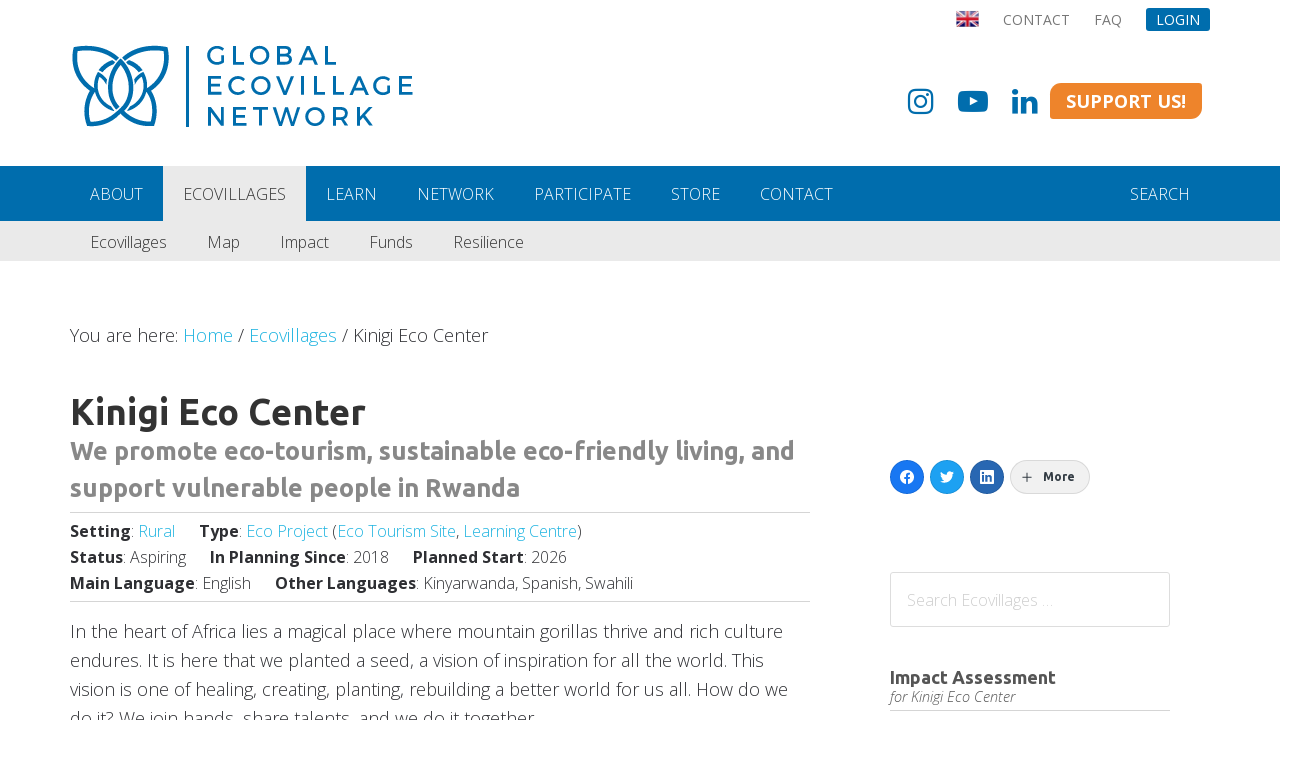

--- FILE ---
content_type: text/html; charset=UTF-8
request_url: https://ecovillage.org/ecovillage/kinigi-eco-center-2/
body_size: 38857
content:
<!DOCTYPE html>
<html lang="en" class="no-js">
<head >
<meta charset="UTF-8" />
<meta name="viewport" content="width=device-width, initial-scale=1" />
		<script>
			WebFontConfig = {
				google: {families: [ 'Open+Sans:300,300i,400,700:latin','Ubuntu:700:latin' ]},
				custom: {
					families: ['FontAwesome'],
					urls: ['//maxcdn.bootstrapcdn.com/font-awesome/4.7.0/css/font-awesome.min.css'],
				},
			};
			(function (d) {
				var wf = d.createElement('script'), s = d.scripts[0];
				wf.src = 'https://ajax.googleapis.com/ajax/libs/webfont/1.6.26/webfont.js';
				wf.async = true;
				s.parentNode.insertBefore(wf, s);
			})(document);
		</script>
		<meta name='robots' content='index, follow, max-image-preview:large, max-snippet:-1, max-video-preview:-1' />
	<style>img:is([sizes="auto" i], [sizes^="auto," i]) { contain-intrinsic-size: 3000px 1500px }</style>
	
	<!-- This site is optimized with the Yoast SEO plugin v26.7 - https://yoast.com/wordpress/plugins/seo/ -->
	<title>Kinigi Eco Center - Global Ecovillage Network</title>
	<link rel="canonical" href="https://ecovillage.org/ecovillage/kinigi-eco-center-2/" />
	<meta property="og:locale" content="en_US" />
	<meta property="og:type" content="article" />
	<meta property="og:title" content="Kinigi Eco Center - Global Ecovillage Network" />
	<meta property="og:description" content="A unique eco-tourism destination for families to learn and be inspired to live in a more sustainable manner, as well as a place for international peace and friendship building, through cultural awareness and exchange. Will support the local community and Rwanda eco-tourism, boosting the local and national economy." />
	<meta property="og:url" content="https://ecovillage.org/ecovillage/kinigi-eco-center-2/" />
	<meta property="og:site_name" content="Global Ecovillage Network" />
	<meta property="article:modified_time" content="2024-07-27T21:10:27+00:00" />
	<meta name="twitter:card" content="summary_large_image" />
	<script type="application/ld+json" class="yoast-schema-graph">{"@context":"https://schema.org","@graph":[{"@type":"WebPage","@id":"https://ecovillage.org/ecovillage/kinigi-eco-center-2/","url":"https://ecovillage.org/ecovillage/kinigi-eco-center-2/","name":"Kinigi Eco Center - Global Ecovillage Network","isPartOf":{"@id":"https://ecovillage.org/#website"},"datePublished":"2019-09-06T15:01:26+00:00","dateModified":"2024-07-27T21:10:27+00:00","breadcrumb":{"@id":"https://ecovillage.org/ecovillage/kinigi-eco-center-2/#breadcrumb"},"inLanguage":"en-US","potentialAction":[{"@type":"ReadAction","target":["https://ecovillage.org/ecovillage/kinigi-eco-center-2/"]}]},{"@type":"BreadcrumbList","@id":"https://ecovillage.org/ecovillage/kinigi-eco-center-2/#breadcrumb","itemListElement":[{"@type":"ListItem","position":1,"name":"Home","item":"https://ecovillage.org/"},{"@type":"ListItem","position":2,"name":"Ecovillages","item":"https://ecovillage.org/projects/"},{"@type":"ListItem","position":3,"name":"Kinigi Eco Center"}]},{"@type":"WebSite","@id":"https://ecovillage.org/#website","url":"https://ecovillage.org/","name":"Global Ecovillage Network","description":"","publisher":{"@id":"https://ecovillage.org/#organization"},"potentialAction":[{"@type":"SearchAction","target":{"@type":"EntryPoint","urlTemplate":"https://ecovillage.org/?s={search_term_string}"},"query-input":{"@type":"PropertyValueSpecification","valueRequired":true,"valueName":"search_term_string"}}],"inLanguage":"en-US"},{"@type":"Organization","@id":"https://ecovillage.org/#organization","name":"Global Ecovillage Network","url":"https://ecovillage.org/","logo":{"@type":"ImageObject","inLanguage":"en-US","@id":"https://ecovillage.org/#/schema/logo/image/","url":"https://ecovillage.org/wp-content/uploads/2020/08/PrimaryLogo-blue-e1598628087790.png","contentUrl":"https://ecovillage.org/wp-content/uploads/2020/08/PrimaryLogo-blue-e1598628087790.png","width":777,"height":257,"caption":"Global Ecovillage Network"},"image":{"@id":"https://ecovillage.org/#/schema/logo/image/"},"sameAs":["https://www.linkedin.com/company/global-ecovillage-network/posts/?feedView=all","https://www.instagram.com/ecovillage/"]}]}</script>
	<!-- / Yoast SEO plugin. -->


<link rel='dns-prefetch' href='//cdnjs.cloudflare.com' />
<link rel='dns-prefetch' href='//hcaptcha.com' />
<link rel="alternate" type="application/rss+xml" title="Global Ecovillage Network &raquo; Feed" href="https://ecovillage.org/feed/" />
<link rel="alternate" type="application/rss+xml" title="Global Ecovillage Network &raquo; Comments Feed" href="https://ecovillage.org/comments/feed/" />
<link rel="alternate" type="application/rss+xml" title="Global Ecovillage Network &raquo; Kinigi Eco Center Comments Feed" href="https://ecovillage.org/ecovillage/kinigi-eco-center-2/feed/" />
<link rel='stylesheet' id='genesis-blocks-style-css-css' href='https://ecovillage.org/wp-content/plugins/genesis-blocks/dist/style-blocks.build.css?ver=1764955622' type='text/css' media='all' />
<link rel='stylesheet' id='ecovillage-css' href='https://ecovillage.org/wp-content/themes/ecovillage/style.css?ver=6.2.0' type='text/css' media='all' />
<link rel='stylesheet' id='wp-block-library-css' href='https://ecovillage.org/wp/wp-includes/css/dist/block-library/style.min.css?ver=6.7.4' type='text/css' media='all' />
<style id='wp-block-library-theme-inline-css' type='text/css'>
.wp-block-audio :where(figcaption){color:#555;font-size:13px;text-align:center}.is-dark-theme .wp-block-audio :where(figcaption){color:#ffffffa6}.wp-block-audio{margin:0 0 1em}.wp-block-code{border:1px solid #ccc;border-radius:4px;font-family:Menlo,Consolas,monaco,monospace;padding:.8em 1em}.wp-block-embed :where(figcaption){color:#555;font-size:13px;text-align:center}.is-dark-theme .wp-block-embed :where(figcaption){color:#ffffffa6}.wp-block-embed{margin:0 0 1em}.blocks-gallery-caption{color:#555;font-size:13px;text-align:center}.is-dark-theme .blocks-gallery-caption{color:#ffffffa6}:root :where(.wp-block-image figcaption){color:#555;font-size:13px;text-align:center}.is-dark-theme :root :where(.wp-block-image figcaption){color:#ffffffa6}.wp-block-image{margin:0 0 1em}.wp-block-pullquote{border-bottom:4px solid;border-top:4px solid;color:currentColor;margin-bottom:1.75em}.wp-block-pullquote cite,.wp-block-pullquote footer,.wp-block-pullquote__citation{color:currentColor;font-size:.8125em;font-style:normal;text-transform:uppercase}.wp-block-quote{border-left:.25em solid;margin:0 0 1.75em;padding-left:1em}.wp-block-quote cite,.wp-block-quote footer{color:currentColor;font-size:.8125em;font-style:normal;position:relative}.wp-block-quote:where(.has-text-align-right){border-left:none;border-right:.25em solid;padding-left:0;padding-right:1em}.wp-block-quote:where(.has-text-align-center){border:none;padding-left:0}.wp-block-quote.is-large,.wp-block-quote.is-style-large,.wp-block-quote:where(.is-style-plain){border:none}.wp-block-search .wp-block-search__label{font-weight:700}.wp-block-search__button{border:1px solid #ccc;padding:.375em .625em}:where(.wp-block-group.has-background){padding:1.25em 2.375em}.wp-block-separator.has-css-opacity{opacity:.4}.wp-block-separator{border:none;border-bottom:2px solid;margin-left:auto;margin-right:auto}.wp-block-separator.has-alpha-channel-opacity{opacity:1}.wp-block-separator:not(.is-style-wide):not(.is-style-dots){width:100px}.wp-block-separator.has-background:not(.is-style-dots){border-bottom:none;height:1px}.wp-block-separator.has-background:not(.is-style-wide):not(.is-style-dots){height:2px}.wp-block-table{margin:0 0 1em}.wp-block-table td,.wp-block-table th{word-break:normal}.wp-block-table :where(figcaption){color:#555;font-size:13px;text-align:center}.is-dark-theme .wp-block-table :where(figcaption){color:#ffffffa6}.wp-block-video :where(figcaption){color:#555;font-size:13px;text-align:center}.is-dark-theme .wp-block-video :where(figcaption){color:#ffffffa6}.wp-block-video{margin:0 0 1em}:root :where(.wp-block-template-part.has-background){margin-bottom:0;margin-top:0;padding:1.25em 2.375em}
</style>
<style id='classic-theme-styles-inline-css' type='text/css'>
/*! This file is auto-generated */
.wp-block-button__link{color:#fff;background-color:#32373c;border-radius:9999px;box-shadow:none;text-decoration:none;padding:calc(.667em + 2px) calc(1.333em + 2px);font-size:1.125em}.wp-block-file__button{background:#32373c;color:#fff;text-decoration:none}
</style>
<style id='global-styles-inline-css' type='text/css'>
:root{--wp--preset--aspect-ratio--square: 1;--wp--preset--aspect-ratio--4-3: 4/3;--wp--preset--aspect-ratio--3-4: 3/4;--wp--preset--aspect-ratio--3-2: 3/2;--wp--preset--aspect-ratio--2-3: 2/3;--wp--preset--aspect-ratio--16-9: 16/9;--wp--preset--aspect-ratio--9-16: 9/16;--wp--preset--color--black: #333;--wp--preset--color--cyan-bluish-gray: #abb8c3;--wp--preset--color--white: #fff;--wp--preset--color--pale-pink: #f78da7;--wp--preset--color--vivid-red: #cf2e2e;--wp--preset--color--luminous-vivid-orange: #ff6900;--wp--preset--color--luminous-vivid-amber: #fcb900;--wp--preset--color--light-green-cyan: #7bdcb5;--wp--preset--color--vivid-green-cyan: #00d084;--wp--preset--color--pale-cyan-blue: #8ed1fc;--wp--preset--color--vivid-cyan-blue: #0693e3;--wp--preset--color--vivid-purple: #9b51e0;--wp--preset--color--gen-primary: #006dad;--wp--preset--color--gen-africa: #90a841;--wp--preset--color--casa: #ee8422;--wp--preset--color--genna: #81428d;--wp--preset--color--gen-europe: #d33217;--wp--preset--color--genoa: #dcb61c;--wp--preset--color--gen-solution-library: #74b84b;--wp--preset--color--accent-purple-1: #9C4C8F;--wp--preset--color--accent-purple-2: #892F7A;--wp--preset--color--accent-purple-3: #DD9AD2;--wp--preset--color--accent-green-1: #5DC793;--wp--preset--color--accent-green-2: #59B286;--wp--preset--color--accent-green-3: #95D6B6;--wp--preset--color--action-green-1: #B1CE22;--wp--preset--color--action-green-2: #98AD2B;--wp--preset--color--action-green-3: #D8E887;--wp--preset--color--action-orange-1: #E68410;--wp--preset--color--action-orange-2: #D17508;--wp--preset--color--action-orange-3: #D16A35;--wp--preset--color--base-blue-1: #008D95;--wp--preset--color--base-blue-2: #047980;--wp--preset--color--base-blue-3: #71BBBF;--wp--preset--color--base-dark-blue-1: #00647A;--wp--preset--color--base-dark-blue-2: #025A6D;--wp--preset--color--base-dark-blue-3: #739BA4;--wp--preset--gradient--vivid-cyan-blue-to-vivid-purple: linear-gradient(135deg,rgba(6,147,227,1) 0%,rgb(155,81,224) 100%);--wp--preset--gradient--light-green-cyan-to-vivid-green-cyan: linear-gradient(135deg,rgb(122,220,180) 0%,rgb(0,208,130) 100%);--wp--preset--gradient--luminous-vivid-amber-to-luminous-vivid-orange: linear-gradient(135deg,rgba(252,185,0,1) 0%,rgba(255,105,0,1) 100%);--wp--preset--gradient--luminous-vivid-orange-to-vivid-red: linear-gradient(135deg,rgba(255,105,0,1) 0%,rgb(207,46,46) 100%);--wp--preset--gradient--very-light-gray-to-cyan-bluish-gray: linear-gradient(135deg,rgb(238,238,238) 0%,rgb(169,184,195) 100%);--wp--preset--gradient--cool-to-warm-spectrum: linear-gradient(135deg,rgb(74,234,220) 0%,rgb(151,120,209) 20%,rgb(207,42,186) 40%,rgb(238,44,130) 60%,rgb(251,105,98) 80%,rgb(254,248,76) 100%);--wp--preset--gradient--blush-light-purple: linear-gradient(135deg,rgb(255,206,236) 0%,rgb(152,150,240) 100%);--wp--preset--gradient--blush-bordeaux: linear-gradient(135deg,rgb(254,205,165) 0%,rgb(254,45,45) 50%,rgb(107,0,62) 100%);--wp--preset--gradient--luminous-dusk: linear-gradient(135deg,rgb(255,203,112) 0%,rgb(199,81,192) 50%,rgb(65,88,208) 100%);--wp--preset--gradient--pale-ocean: linear-gradient(135deg,rgb(255,245,203) 0%,rgb(182,227,212) 50%,rgb(51,167,181) 100%);--wp--preset--gradient--electric-grass: linear-gradient(135deg,rgb(202,248,128) 0%,rgb(113,206,126) 100%);--wp--preset--gradient--midnight: linear-gradient(135deg,rgb(2,3,129) 0%,rgb(40,116,252) 100%);--wp--preset--font-size--small: 14px;--wp--preset--font-size--medium: 20px;--wp--preset--font-size--large: 22px;--wp--preset--font-size--x-large: 42px;--wp--preset--font-size--normal: 18px;--wp--preset--font-size--larger: 26px;--wp--preset--spacing--20: 0.44rem;--wp--preset--spacing--30: 0.67rem;--wp--preset--spacing--40: 1rem;--wp--preset--spacing--50: 1.5rem;--wp--preset--spacing--60: 2.25rem;--wp--preset--spacing--70: 3.38rem;--wp--preset--spacing--80: 5.06rem;--wp--preset--shadow--natural: 6px 6px 9px rgba(0, 0, 0, 0.2);--wp--preset--shadow--deep: 12px 12px 50px rgba(0, 0, 0, 0.4);--wp--preset--shadow--sharp: 6px 6px 0px rgba(0, 0, 0, 0.2);--wp--preset--shadow--outlined: 6px 6px 0px -3px rgba(255, 255, 255, 1), 6px 6px rgba(0, 0, 0, 1);--wp--preset--shadow--crisp: 6px 6px 0px rgba(0, 0, 0, 1);}:where(.is-layout-flex){gap: 0.5em;}:where(.is-layout-grid){gap: 0.5em;}body .is-layout-flex{display: flex;}.is-layout-flex{flex-wrap: wrap;align-items: center;}.is-layout-flex > :is(*, div){margin: 0;}body .is-layout-grid{display: grid;}.is-layout-grid > :is(*, div){margin: 0;}:where(.wp-block-columns.is-layout-flex){gap: 2em;}:where(.wp-block-columns.is-layout-grid){gap: 2em;}:where(.wp-block-post-template.is-layout-flex){gap: 1.25em;}:where(.wp-block-post-template.is-layout-grid){gap: 1.25em;}.has-black-color{color: var(--wp--preset--color--black) !important;}.has-cyan-bluish-gray-color{color: var(--wp--preset--color--cyan-bluish-gray) !important;}.has-white-color{color: var(--wp--preset--color--white) !important;}.has-pale-pink-color{color: var(--wp--preset--color--pale-pink) !important;}.has-vivid-red-color{color: var(--wp--preset--color--vivid-red) !important;}.has-luminous-vivid-orange-color{color: var(--wp--preset--color--luminous-vivid-orange) !important;}.has-luminous-vivid-amber-color{color: var(--wp--preset--color--luminous-vivid-amber) !important;}.has-light-green-cyan-color{color: var(--wp--preset--color--light-green-cyan) !important;}.has-vivid-green-cyan-color{color: var(--wp--preset--color--vivid-green-cyan) !important;}.has-pale-cyan-blue-color{color: var(--wp--preset--color--pale-cyan-blue) !important;}.has-vivid-cyan-blue-color{color: var(--wp--preset--color--vivid-cyan-blue) !important;}.has-vivid-purple-color{color: var(--wp--preset--color--vivid-purple) !important;}.has-black-background-color{background-color: var(--wp--preset--color--black) !important;}.has-cyan-bluish-gray-background-color{background-color: var(--wp--preset--color--cyan-bluish-gray) !important;}.has-white-background-color{background-color: var(--wp--preset--color--white) !important;}.has-pale-pink-background-color{background-color: var(--wp--preset--color--pale-pink) !important;}.has-vivid-red-background-color{background-color: var(--wp--preset--color--vivid-red) !important;}.has-luminous-vivid-orange-background-color{background-color: var(--wp--preset--color--luminous-vivid-orange) !important;}.has-luminous-vivid-amber-background-color{background-color: var(--wp--preset--color--luminous-vivid-amber) !important;}.has-light-green-cyan-background-color{background-color: var(--wp--preset--color--light-green-cyan) !important;}.has-vivid-green-cyan-background-color{background-color: var(--wp--preset--color--vivid-green-cyan) !important;}.has-pale-cyan-blue-background-color{background-color: var(--wp--preset--color--pale-cyan-blue) !important;}.has-vivid-cyan-blue-background-color{background-color: var(--wp--preset--color--vivid-cyan-blue) !important;}.has-vivid-purple-background-color{background-color: var(--wp--preset--color--vivid-purple) !important;}.has-black-border-color{border-color: var(--wp--preset--color--black) !important;}.has-cyan-bluish-gray-border-color{border-color: var(--wp--preset--color--cyan-bluish-gray) !important;}.has-white-border-color{border-color: var(--wp--preset--color--white) !important;}.has-pale-pink-border-color{border-color: var(--wp--preset--color--pale-pink) !important;}.has-vivid-red-border-color{border-color: var(--wp--preset--color--vivid-red) !important;}.has-luminous-vivid-orange-border-color{border-color: var(--wp--preset--color--luminous-vivid-orange) !important;}.has-luminous-vivid-amber-border-color{border-color: var(--wp--preset--color--luminous-vivid-amber) !important;}.has-light-green-cyan-border-color{border-color: var(--wp--preset--color--light-green-cyan) !important;}.has-vivid-green-cyan-border-color{border-color: var(--wp--preset--color--vivid-green-cyan) !important;}.has-pale-cyan-blue-border-color{border-color: var(--wp--preset--color--pale-cyan-blue) !important;}.has-vivid-cyan-blue-border-color{border-color: var(--wp--preset--color--vivid-cyan-blue) !important;}.has-vivid-purple-border-color{border-color: var(--wp--preset--color--vivid-purple) !important;}.has-vivid-cyan-blue-to-vivid-purple-gradient-background{background: var(--wp--preset--gradient--vivid-cyan-blue-to-vivid-purple) !important;}.has-light-green-cyan-to-vivid-green-cyan-gradient-background{background: var(--wp--preset--gradient--light-green-cyan-to-vivid-green-cyan) !important;}.has-luminous-vivid-amber-to-luminous-vivid-orange-gradient-background{background: var(--wp--preset--gradient--luminous-vivid-amber-to-luminous-vivid-orange) !important;}.has-luminous-vivid-orange-to-vivid-red-gradient-background{background: var(--wp--preset--gradient--luminous-vivid-orange-to-vivid-red) !important;}.has-very-light-gray-to-cyan-bluish-gray-gradient-background{background: var(--wp--preset--gradient--very-light-gray-to-cyan-bluish-gray) !important;}.has-cool-to-warm-spectrum-gradient-background{background: var(--wp--preset--gradient--cool-to-warm-spectrum) !important;}.has-blush-light-purple-gradient-background{background: var(--wp--preset--gradient--blush-light-purple) !important;}.has-blush-bordeaux-gradient-background{background: var(--wp--preset--gradient--blush-bordeaux) !important;}.has-luminous-dusk-gradient-background{background: var(--wp--preset--gradient--luminous-dusk) !important;}.has-pale-ocean-gradient-background{background: var(--wp--preset--gradient--pale-ocean) !important;}.has-electric-grass-gradient-background{background: var(--wp--preset--gradient--electric-grass) !important;}.has-midnight-gradient-background{background: var(--wp--preset--gradient--midnight) !important;}.has-small-font-size{font-size: var(--wp--preset--font-size--small) !important;}.has-medium-font-size{font-size: var(--wp--preset--font-size--medium) !important;}.has-large-font-size{font-size: var(--wp--preset--font-size--large) !important;}.has-x-large-font-size{font-size: var(--wp--preset--font-size--x-large) !important;}
:where(.wp-block-post-template.is-layout-flex){gap: 1.25em;}:where(.wp-block-post-template.is-layout-grid){gap: 1.25em;}
:where(.wp-block-columns.is-layout-flex){gap: 2em;}:where(.wp-block-columns.is-layout-grid){gap: 2em;}
:root :where(.wp-block-pullquote){font-size: 1.5em;line-height: 1.6;}
</style>
<link rel='stylesheet' id='cdtplug-survey-form-css' href='https://ecovillage.org/wp-content/plugins/gen-resilience-tracker/assets/css/survey-form.css?ver=5.3.10' type='text/css' media='all' />
<link rel='stylesheet' id='cdtplug-survey-edit-css' href='https://ecovillage.org/wp-content/plugins/gen-resilience-tracker/assets/css/edit.css?ver=5.3.10' type='text/css' media='all' />
<link rel='stylesheet' id='cdtplug-survey-style-css' href='https://ecovillage.org/wp-content/plugins/gen-resilience-tracker/assets/css/survey-style.css?ver=5.3.10' type='text/css' media='all' />
<link rel='stylesheet' id='sweetalert2-css-css' href='https://ecovillage.org/wp-content/plugins/gen-resilience-tracker/assets/css/sweetalert2.min.css?ver=5.3.10' type='text/css' media='all' />
<link rel='stylesheet' id='socialsnap-styles-css' href='https://ecovillage.org/wp-content/plugins/socialsnap-agency/assets/css/socialsnap.css?ver=1.1.17' type='text/css' media='all' />
<link rel='stylesheet' id='woocommerce-layout-css' href='https://ecovillage.org/wp-content/plugins/woocommerce/assets/css/woocommerce-layout.css?ver=10.3.7' type='text/css' media='all' />
<style id='woocommerce-layout-inline-css' type='text/css'>

	.infinite-scroll .woocommerce-pagination {
		display: none;
	}
</style>
<link rel='stylesheet' id='woocommerce-smallscreen-css' href='https://ecovillage.org/wp-content/plugins/woocommerce/assets/css/woocommerce-smallscreen.css?ver=10.3.7' type='text/css' media='only screen and (max-width: 768px)' />
<link rel='stylesheet' id='woocommerce-general-css' href='https://ecovillage.org/wp-content/plugins/woocommerce/assets/css/woocommerce.css?ver=10.3.7' type='text/css' media='all' />
<style id='woocommerce-inline-inline-css' type='text/css'>
.woocommerce form .form-row .required { visibility: visible; }
</style>
<link rel='stylesheet' id='affwp-forms-css' href='https://ecovillage.org/wp-content/plugins/affiliate-wp/assets/css/forms.min.css?ver=2.29.0' type='text/css' media='all' />
<link rel='stylesheet' id='dashicons-css' href='https://ecovillage.org/wp/wp-includes/css/dashicons.min.css?ver=6.7.4' type='text/css' media='all' />
<link rel='stylesheet' id='woo_conditional_payments_css-css' href='https://ecovillage.org/wp-content/plugins/conditional-payments-for-woocommerce/frontend/css/woo-conditional-payments.css?ver=3.4.1' type='text/css' media='all' />
<link rel='stylesheet' id='brands-styles-css' href='https://ecovillage.org/wp-content/plugins/woocommerce/assets/css/brands.css?ver=10.3.7' type='text/css' media='all' />
<style id='kadence-blocks-global-variables-inline-css' type='text/css'>
:root {--global-kb-font-size-sm:clamp(0.8rem, 0.73rem + 0.217vw, 0.9rem);--global-kb-font-size-md:clamp(1.1rem, 0.995rem + 0.326vw, 1.25rem);--global-kb-font-size-lg:clamp(1.75rem, 1.576rem + 0.543vw, 2rem);--global-kb-font-size-xl:clamp(2.25rem, 1.728rem + 1.63vw, 3rem);--global-kb-font-size-xxl:clamp(2.5rem, 1.456rem + 3.26vw, 4rem);--global-kb-font-size-xxxl:clamp(2.75rem, 0.489rem + 7.065vw, 6rem);}:root {--global-palette1: #3182CE;--global-palette2: #2B6CB0;--global-palette3: #1A202C;--global-palette4: #2D3748;--global-palette5: #4A5568;--global-palette6: #718096;--global-palette7: #EDF2F7;--global-palette8: #F7FAFC;--global-palette9: #ffffff;}
</style>
<link rel='stylesheet' id='genCustom-css' href='https://ecovillage.org/wp-content/plugins/gen-custom/build/screen.css?ver=4.14.0' type='text/css' media='all' />
<link rel='stylesheet' id='genCustomPrint-css' href='https://ecovillage.org/wp-content/plugins/gen-custom/build/print.css?ver=4.14.0' type='text/css' media='print' />
<script type="text/javascript" src="https://ecovillage.org/wp/wp-includes/js/jquery/jquery.min.js?ver=3.7.1" id="jquery-core-js"></script>
<script type="text/javascript" src="https://ecovillage.org/wp/wp-includes/js/jquery/jquery-migrate.min.js?ver=3.4.1" id="jquery-migrate-js"></script>
<script type="text/javascript" src="https://ecovillage.org/wp-content/plugins/woocommerce/assets/js/jquery-blockui/jquery.blockUI.min.js?ver=2.7.0-wc.10.3.7" id="wc-jquery-blockui-js" defer="defer" data-wp-strategy="defer"></script>
<script type="text/javascript" id="wc-add-to-cart-js-extra">
/* <![CDATA[ */
var wc_add_to_cart_params = {"ajax_url":"\/wp\/wp-admin\/admin-ajax.php","wc_ajax_url":"\/?wc-ajax=%%endpoint%%","i18n_view_cart":"View cart","cart_url":"https:\/\/ecovillage.org\/all-products\/cart\/","is_cart":"","cart_redirect_after_add":"yes"};
/* ]]> */
</script>
<script type="text/javascript" src="https://ecovillage.org/wp-content/plugins/woocommerce/assets/js/frontend/add-to-cart.min.js?ver=10.3.7" id="wc-add-to-cart-js" defer="defer" data-wp-strategy="defer"></script>
<script type="text/javascript" src="https://ecovillage.org/wp-content/plugins/woocommerce/assets/js/js-cookie/js.cookie.min.js?ver=2.1.4-wc.10.3.7" id="wc-js-cookie-js" defer="defer" data-wp-strategy="defer"></script>
<script type="text/javascript" id="woocommerce-js-extra">
/* <![CDATA[ */
var woocommerce_params = {"ajax_url":"\/wp\/wp-admin\/admin-ajax.php","wc_ajax_url":"\/?wc-ajax=%%endpoint%%","i18n_password_show":"Show password","i18n_password_hide":"Hide password"};
/* ]]> */
</script>
<script type="text/javascript" src="https://ecovillage.org/wp-content/plugins/woocommerce/assets/js/frontend/woocommerce.min.js?ver=10.3.7" id="woocommerce-js" defer="defer" data-wp-strategy="defer"></script>
<script type="text/javascript" src="https://ecovillage.org/wp-content/plugins/woocommerce/assets/js/jquery-cookie/jquery.cookie.min.js?ver=1.4.1-wc.10.3.7" id="wc-jquery-cookie-js" data-wp-strategy="defer"></script>
<script type="text/javascript" id="jquery-cookie-js-extra">
/* <![CDATA[ */
var affwp_scripts = {"ajaxurl":"https:\/\/ecovillage.org\/wp\/wp-admin\/admin-ajax.php"};
/* ]]> */
</script>
<script type="text/javascript" id="affwp-tracking-js-extra">
/* <![CDATA[ */
var affwp_debug_vars = {"integrations":{"gravityforms":"Gravity Forms","woocommerce":"WooCommerce"},"version":"2.29.0","currency":"GBP","ref_cookie":"affwp_ref","visit_cookie":"affwp_ref_visit_id","campaign_cookie":"affwp_campaign"};
/* ]]> */
</script>
<script type="text/javascript" src="https://ecovillage.org/wp-content/plugins/affiliate-wp/assets/js/tracking.min.js?ver=2.29.0" id="affwp-tracking-js"></script>
<script type="text/javascript" id="woo-conditional-payments-js-js-extra">
/* <![CDATA[ */
var conditional_payments_settings = {"name_address_fields":[],"disable_payment_method_trigger":""};
/* ]]> */
</script>
<script type="text/javascript" src="https://ecovillage.org/wp-content/plugins/conditional-payments-for-woocommerce/frontend/js/woo-conditional-payments.js?ver=3.4.1" id="woo-conditional-payments-js-js"></script>
<script type="text/javascript" src="https://code.jquery.com/jquery-3.3.1.min.js?ver=3.3.1" id="gen-jquery-js"></script>
<script type="text/javascript" id="gen-jquery-js-after">
/* <![CDATA[ */
var GEN$ = $.noConflict(true);
/* ]]> */
</script>
<link rel="https://api.w.org/" href="https://ecovillage.org/wp-json/" /><link rel="alternate" title="JSON" type="application/json" href="https://ecovillage.org/wp-json/wp/v2/gen_projects/256543" /><link rel="alternate" title="oEmbed (JSON)" type="application/json+oembed" href="https://ecovillage.org/wp-json/oembed/1.0/embed?url=https%3A%2F%2Fecovillage.org%2Fecovillage%2Fkinigi-eco-center-2%2F" />
<link rel="alternate" title="oEmbed (XML)" type="text/xml+oembed" href="https://ecovillage.org/wp-json/oembed/1.0/embed?url=https%3A%2F%2Fecovillage.org%2Fecovillage%2Fkinigi-eco-center-2%2F&#038;format=xml" />
<script type="text/javascript">!function(e,t){(e=t.createElement("script")).src="https://cdn.convertbox.com/convertbox/js/embed.js",e.id="app-convertbox-script",e.async=true,e.dataset.uuid="f69e6b4f-af83-414d-916f-136fcd860647",document.getElementsByTagName("head")[0].appendChild(e)}(window,document);</script>
<script>var cb_wp=cb_wp || {};cb_wp.is_user_logged_in=false;cb_wp.post_data={"id":256543,"tags":[1591,1626,1201,1204,1218,1247,1227],"post_type":"gen_project","cats":[]};</script><style>
.h-captcha{position:relative;display:block;margin-bottom:2rem;padding:0;clear:both}.h-captcha[data-size="normal"]{width:303px;height:78px}.h-captcha[data-size="compact"]{width:164px;height:144px}.h-captcha[data-size="invisible"]{display:none}.h-captcha iframe{z-index:1}.h-captcha::before{content:"";display:block;position:absolute;top:0;left:0;background:url(https://spcdn.shortpixel.ai/spio/ret_img,q_cdnize,to_webp,s_webp/ecovillage.org/wp-content/plugins/hcaptcha-for-forms-and-more/assets/images/hcaptcha-div-logo.svg) no-repeat;border:1px solid #fff0;border-radius:4px;box-sizing:border-box}.h-captcha::after{content:"If you see this message, hCaptcha failed to load due to site errors.";font:13px/1.35 system-ui,-apple-system,Segoe UI,Roboto,Arial,sans-serif;display:block;position:absolute;top:0;left:0;box-sizing:border-box;color:red;opacity:0}.h-captcha:not(:has(iframe))::after{animation:hcap-msg-fade-in .3s ease forwards;animation-delay:2s}.h-captcha:has(iframe)::after{animation:none;opacity:0}@keyframes hcap-msg-fade-in{to{opacity:1}}.h-captcha[data-size="normal"]::before{width:300px;height:74px;background-position:94% 28%}.h-captcha[data-size="normal"]::after{padding:19px 75px 16px 10px}.h-captcha[data-size="compact"]::before{width:156px;height:136px;background-position:50% 79%}.h-captcha[data-size="compact"]::after{padding:10px 10px 16px 10px}.h-captcha[data-theme="light"]::before,body.is-light-theme .h-captcha[data-theme="auto"]::before,.h-captcha[data-theme="auto"]::before{background-color:#fafafa;border:1px solid #e0e0e0}.h-captcha[data-theme="dark"]::before,body.is-dark-theme .h-captcha[data-theme="auto"]::before,html.wp-dark-mode-active .h-captcha[data-theme="auto"]::before,html.drdt-dark-mode .h-captcha[data-theme="auto"]::before{background-image:url(https://spcdn.shortpixel.ai/spio/ret_img,q_cdnize,to_webp,s_webp/ecovillage.org/wp-content/plugins/hcaptcha-for-forms-and-more/assets/images/hcaptcha-div-logo-white.svg);background-repeat:no-repeat;background-color:#333;border:1px solid #f5f5f5}@media (prefers-color-scheme:dark){.h-captcha[data-theme="auto"]::before{background-image:url(https://spcdn.shortpixel.ai/spio/ret_img,q_cdnize,to_webp,s_webp/ecovillage.org/wp-content/plugins/hcaptcha-for-forms-and-more/assets/images/hcaptcha-div-logo-white.svg);background-repeat:no-repeat;background-color:#333;border:1px solid #f5f5f5}}.h-captcha[data-theme="custom"]::before{background-color:initial}.h-captcha[data-size="invisible"]::before,.h-captcha[data-size="invisible"]::after{display:none}.h-captcha iframe{position:relative}div[style*="z-index: 2147483647"] div[style*="border-width: 11px"][style*="position: absolute"][style*="pointer-events: none"]{border-style:none}
</style>
		<script type="text/javascript">
		var AFFWP = AFFWP || {};
		AFFWP.referral_var = 'ref';
		AFFWP.expiration = 1;
		AFFWP.debug = 0;


		AFFWP.referral_credit_last = 0;
		</script>
<link rel="icon" href="https://ecovillage.org/wp-content/themes/genesis/images/favicon.ico" />
<link rel="pingback" href="https://ecovillage.org/wp/xmlrpc.php" />
<!-- Google tag (gtag.js) -->
<script async src="https://www.googletagmanager.com/gtag/js?id=AW-824173099"></script>
<script>
  window.dataLayer = window.dataLayer || [];
  function gtag(){dataLayer.push(arguments);}
  gtag('js', new Date());
  gtag('config', 'AW-824173099');
</script><link rel="apple-touch-icon" sizes="180x180" href="https://ecovillage.org/wp-content/themes/ecovillage/build/img/favicons/apple-touch-icon.png"><link rel="icon" type="image/png" href="https://ecovillage.org/wp-content/themes/ecovillage/build/img/favicons/favicon-32x32.png" sizes="32x32"><link rel="icon" type="image/png" href="https://ecovillage.org/wp-content/themes/ecovillage/build/img/favicons/favicon-16x16.png" sizes="16x16"><link rel="shortcut icon" href="https://ecovillage.org/wp-content/themes/ecovillage/build/img/favicons/favicon.ico"><link rel="manifest" href="https://ecovillage.org/wp-content/themes/ecovillage/build/img/favicons/manifest.json"><link rel="mask-icon" href="https://ecovillage.org/wp-content/themes/ecovillage/build/img/favicons/safari-pinned-tab.svg" color="#1a669a"><meta name="msapplication-config" content="https://ecovillage.org/wp-content/themes/ecovillage/build/img/favicons/browserconfig.xml"><meta name="apple-mobile-web-app-title" content="ecovillage.org"><meta name="application-name" content="ecovillage.org"><meta name="theme-color" content="#ffffff">	<noscript><style>.woocommerce-product-gallery{ opacity: 1 !important; }</style></noscript>
	<style>
.gform_previous_button+.h-captcha{margin-top:2rem}.gform_footer.before .h-captcha[data-size="normal"]{margin-bottom:3px}.gform_footer.before .h-captcha[data-size="compact"]{margin-bottom:0}.gform_wrapper.gravity-theme .gform_footer,.gform_wrapper.gravity-theme .gform_page_footer{flex-wrap:wrap}.gform_wrapper.gravity-theme .h-captcha,.gform_wrapper.gravity-theme .h-captcha{margin:0;flex-basis:100%}.gform_wrapper.gravity-theme input[type="submit"],.gform_wrapper.gravity-theme input[type="submit"]{align-self:flex-start}.gform_wrapper.gravity-theme .h-captcha~input[type="submit"],.gform_wrapper.gravity-theme .h-captcha~input[type="submit"]{margin:1em 0 0 0!important}
</style>
<style>
.woocommerce-form-register .h-captcha{margin-top:2rem}
</style>
<style>.site-title {width:350px;height:89px;text-indent: -9999px}.site-title > a {background-size:350px 89px !important;height:89px;background:url(https://spcdn.shortpixel.ai/spio/ret_img,q_cdnize,to_webp,s_webp/ecovillage.org/wp-content/plugins/gen-custom/build/img/global-ecovillage-network-logo.png) 0 0 no-repeat;background-image:url(https://spcdn.shortpixel.ai/spio/ret_img,q_cdnize,to_webp,s_webp/ecovillage.org/wp-content/plugins/gen-custom/build/img/global-ecovillage-network-logo.svg) !important;}@media only screen and (max-width: 1023px) {.site-title {width:250px;height:63.57px}.site-title > a {background-size:250px 63.57px !important;height:63.57px}.hide-header-widgets .site-title {width: 100%; }}</style>		<style type="text/css" id="wp-custom-css">
			
/* Summer 2023 */

/* home page stuff */

.home .entry-subtitle {
	display: none;
}

.home .intro-content hr {
	height: 5px !important;
}

.home .intro-content a {
  font-weight: bold !important;
}

.home #gen-list-items-7 .widget-wrap {
	display: grid;
	grid-template-columns: 1fr 1fr 1fr;
	justify-items: center;
	gap: 2rem 1rem;
}

.home #gen-list-items-7 h4 {
	grid-column: 1 / 4;
}

.home #gen-list-items-7 article {
	width: 100%;
	margin: 0 !important;
}

.home #gen-list-items-7 article *:not(:first-child) {
	margin-top: 1rem;
}

@media (max-width: 1200px) {
	.home #gen-list-items-7 .widget-wrap {
		grid-template-columns: 1fr 1fr;
	}
	
	.home #gen-list-items-7 h4 {
	  grid-column: 1 / 3;
  }	
}

@media (max-width: 800px) {
	.home #gen-list-items-7 .widget-wrap {
		grid-template-columns: 1fr;
	}
	
	.home #gen-list-items-7 h4 {
	  grid-column: 1 / 2;
  }	
}

/* socials & support us button */

@media (min-width: 690px) {
  .site-header .title-area {
  	position: absolute;
  	bottom: 35px;
  }
}

#engagement-nav {
	display: flex;
	flex-flow: row;
	align-items: center;
	gap: 1.5rem;
	max-width: 500px;
	margin: 0.5rem;
}

/* Style all font awesome icons */
.fa {
	background: #016DAD;
  padding: 12px;
  font-size: 30px;
  text-align: center;
  text-decoration: none;
	color:white;
}

/* Add a hover effect if you want */
.fa:hover {
  opacity: 0.7;
}


.support-us-button {
  flex-shrink: 1;
	display: block;
	height: 36px;
	min-height: 36px;
	text-align: center;
	vertical-align: middle;
	line-height: 36px;
	text-transform: uppercase;
	font-weight: bold;
	
	padding: 0 1rem;
	border-radius: 0.7rem 0.2rem 0.7rem 0.2rem;

background: #EE842B;
}

/* suport us donation form */

.support-us-donation-form {
	display: flex;
	flex-flow: row nowrap;
	font-size: smaller;
	gap: 1rem;
	width: 100%;
}


.support-us-donation-form p {
	width: 50%;
	flex-grow: 1;
	flex-shrink: 1;
	margin: 0;
}

@media (max-width: 500px) {
	.support-us-donation-form {
		flex-flow: column nowrap;
	}
	
	.support-us-donation-form p {
		width: 100%;
	}
}

/* archive filters */

.archive-filter-box {
	background-color: white;
	border: none;
	gap: 0.5rem;
	flex-flow: row nowrap;
}

.archive-filter-box .filter-select {
	display: flex;
	flex-flow: column;
	align-content: left;
	flex-shrink: 1;
	flex-grow: 1;
	gap: 0.5rem;
	font-size: larger;
}

.archive-filter-box .filter-select label {
	margin: 0 !important;
}

@media (max-width: 800px) {
	.archive-filter-box {
	flex-flow: column;
	}
}

/* LEGACY CSS */

.home .entry-header .entry-title .entry-subtitle {
  font-size: 0.6em;
}
.featured-content.list-posts-excerpt .entry {
  margin-bottom: 40px;
}
.no-margin {
  margin: 0 !important;
}
.site-featured-content .has-post-thumbnail .image-link {
  width: 150px;
  height: 150px;
  background-size: cover;
  position: relative;
  top: 6px;
}
.site-featured-content .has-post-thumbnail .entry-content {
  margin-left: 174px;
}
@media only screen and (max-width: 810px) {
  .site-featured-content .has-post-thumbnail .entry-content {
    margin-left: 0;
  }
}
.site-featured-content .category-funded-project .entry-time {
  display: none;
}
#home-widgets .widget-area-dark .entry-title a {
  color: #fff;
}
.woocommerce ul.products li.product .button {
  font-size: 12px;
  padding: 8px 12px;
  margin: 0;
}
.woocommerce ul.products li.product a img {
  margin: 0;
}
.spanem {
  font-style: normal;
}
.consult-page .c22-btn {
  display: block;
  border-radius: 3px;
  border: 3px solid black;
  padding: 10px 15px;
  margin: 10px auto;
  text-align: center;
  text-decoration: none;
  font-family: Ubuntu, sans-serif;
  font-size: 18px;
  font-weight: bold;
}
.consult-page .c22-btn-dbl {
  padding-top: 1em;
}
.consult-page a.c22-orange-btn {
  color: #ecb125;
  border-color: #ecb125;
  -webkit-transition: background-color 0.1s, color 0.1s;
  transition: background-color 0.1s, color 0.1s;
}
.consult-page a.c22-orange-btn:hover {
  color: #eee;
  background-color: #ecb125;
  box-shadow: 0 0 6px rgba(0, 0, 0, 0.2);
  -webkit-transition: color 0.1s, background-color 0.1s, box-shadow 0.1s, ease-in-out;
  transition: color 0.1s, background-color 0.1s, box-shadow 0.1s, ease-in-out;
  text-decoration: none;
}
.consult-page a.c22-blue-btn {
  color: #2791a7;
  border-color: #2791a7;
  -webkit-transition: background-color 0.1s, color 0.1s;
  transition: background-color 0.1s, color 0.1s;
}
.consult-page a.c22-blue-btn:hover {
  color: #eee;
  background-color: #2791a7;
  box-shadow: 0 0 6px rgba(0, 0, 0, 0.2);
  -webkit-transition: color 0.1s, background-color 0.1s, box-shadow 0.1s, ease-in-out;
  transition: color 0.1s, background-color 0.1s, box-shadow 0.1s, ease-in-out;
  text-decoration: none;
}
.consult-page a.c22-purple-btn {
  color: #ab4d97;
  border-color: #ab4d97;
  -webkit-transition: background-color 0.1s, color 0.1s;
  transition: background-color 0.1s, color 0.1s;
}
.consult-page a.c22-purple-btn:hover {
  color: #eee;
  background-color: #ab4d97;
  box-shadow: 0 0 6px rgba(0, 0, 0, 0.2);
  -webkit-transition: color 0.1s, background-color 0.1s, box-shadow 0.1s, ease-in-out;
  transition: color 0.1s, background-color 0.1s, box-shadow 0.1s, ease-in-out;
  text-decoration: none;
}
.consult-page a.c22-green-btn {
  color: #aab437;
  border-color: #aab437;
  -webkit-transition: background-color 0.1s, color 0.1s;
  transition: background-color 0.1s, color 0.1s;
}
.consult-page a.c22-green-btn:hover {
  color: #eee;
  background-color: #aab437;
  box-shadow: 0 0 6px rgba(0, 0, 0, 0.2);
  -webkit-transition: color 0.1s, background-color 0.1s, box-shadow 0.1s, ease-in-out;
  transition: color 0.1s, background-color 0.1s, box-shadow 0.1s, ease-in-out;
  text-decoration: none;
}
.consult-page .gcons-page {
  text-align: justify;
  margin-top: 10px;
}
.consult-page .gcons-page h2, .consult-page .gcons-page h3, .consult-page .gcons-page h4 {
  font-family: Ubuntu, sans-serif;
  font-weight: 500;
  text-align: center;
  font-size: 24px;
  margin-top: 40px;
  color: #212121;
  text-transform: none;
}
.consult-page .gcons-page h4 {
  font-size: 18px;
  text-align: left;
  margin-bottom: 5px;
  color: #424242;
}
.consult-page .gcons-page a.sl {
  -webkit-transition: all 0.1s ease-in-out;
  transition: all 0.1s ease-in-out;
  color: #2791a7;
}
.consult-page .gcons-page a.sl:hover {
  color: #ab4d97;
  background-color: #f5f5f5;
  box-shadow: 0 0 0 1px #f5f5f5;
  -webkit-transition: all 0.1s ease-in-out;
  transition: all 0.1s ease-in-out;
}
.consult-page .gcons-wid-txt {
  max-width: 700px;
  margin: 0 auto;
}
.consult-page #gcons-banner {
  width: 100%;
  margin-bottom: 20px;
}
.consult-page #gcons-back {
  display: inline-block;
  margin: -16px 0 -8px -21px;
  float: left;
  color: #2791a7;
  font-size: 12px;
  text-decoration: none;
}
.consult-page #gcons-back i {
  display: -webkit-inline-box;
  display: -ms-inline-flexbox;
  display: inline-flex;
  vertical-align: middle;
  font-size: 16px;
  margin: 0 5px 3px 3px;
}
.consult-page .gcons-p-dim-logo {
  float: left;
  width: 80px;
  margin: -12px 15px 0 -95px;
}
.consult-page .gcons-p-title {
  font-family: Ubuntu, sans-serif;
  text-align: left;
  margin-top: 10px;
}
.consult-page .gcons-p-title .gcons-dim {
  display: block;
  float: left;
  margin-left: -12px;
  font-weight: bold;
  font-size: 16px;
  color: #666;
}
.consult-page .gcons-p-title .gcons-dim .spanem {
  font-weight: normal;
}
.consult-page .gcons-p-title .gcons-p-heading {
  font-weight: normal;
  font-size: 27px;
  line-height: 1;
  float: left;
  width: 100%;
}
.consult-page .gcons-description {
  font-weight: normal;
  font-size: 18px;
  clear: both;
  padding-top: 1px;
}
.consult-page .gcons-consultants {
  margin-bottom: 50px;
}
.consult-page .gcons-consultants .gcons-c-profile {
  margin-top: 30px;
}
.consult-page .gcons-consultants .gcons-c-profile img {
  width: 120px;
  border-radius: 50%;
  float: left;
  margin-left: -140px;
}
.consult-page .gcons-consultants .gcons-c-profile p .spanem {
  font-weight: bold;
}
.consult-page .gcons-p-banner {
  display: -webkit-box;
  display: -ms-flexbox;
  display: flex;
  -ms-flex-pack: distribute;
  justify-content: space-around;
  padding: 30px 30px;
  width: 100%;
}
.consult-page .gcons-p-banner.gcons-p-wsd {
  background-color: #ecb125;
}
.consult-page .gcons-p-banner.gcons-p-social {
  background-color: #c23458;
}
.consult-page .gcons-p-banner.gcons-p-culture {
  background-color: #ab4d97;
}
.consult-page .gcons-p-banner.gcons-p-ecology {
  background-color: #aab437;
}
.consult-page .gcons-p-banner.gcons-p-economy {
  background-color: #2791a7;
}
.consult-page .gcons-p-banner img {
  height: 100%;
  width: 100%;
  object-fit: cover;
}
.consult-page .gcons-p-btnbanner {
  display: -webkit-box;
  display: -ms-flexbox;
  display: flex;
  flex-wrap: wrap;
  line-height: 1;
  margin-top: 40px;
}
.consult-page .gcons-p-btnbanner a {
  width: 250px;
}
.consult-page .gcons-p-btnbanner a .spanem {
  display: block;
  font-size: 14px;
  font-weight: normal;
}
.consult-page .gcons-sdg {
  margin-top: 30px;
  text-align: right;
  font-family: Ubuntu, sans-serif;
  color: #999;
  font-size: 14px;
  font-weight: normal;
  line-height: 1;
}
.consult-page .gcons-sdg .spanem {
  font-weight: bold;
  display: block;
}
.consult-page .gcons-sdg .gcons-sdg-cont {
  margin-top: 5px;
  display: -webkit-box;
  display: -ms-flexbox;
  display: flex;
  -webkit-box-pack: end;
  -ms-flex-pack: end;
  justify-content: flex-end;
}
.consult-page .gcons-sdg .gcons-sdg-cont div {
  width: 70px;
  margin-left: 10px;
}
.consult-page .gcons-sdg .gcons-sdg-cont img {
  width: 100%;
}
@media (max-width: 1395px) {
  .consult-page .gcons-consultants .gcons-c-profile img {
    margin-left: 0;
    margin-right: 20px;
  }
}
@media (max-width: 1307px) {
  .consult-page .gcons-p-dim-logo {
    float: none;
    display: block;
    margin: 0 auto 20px auto;
  }
}

/* New changes 2025
 * 
 */
/* NAV MENU - teal gradient backup
.nav-primary, .site-nav-menus, #responsive-menu-icon, .widget-area-dark {

background: hsla(151, 49%, 57%, 1);

background: linear-gradient(45deg, hsla(151, 49%, 57%, 1) 0%, hsla(183, 100%, 29%, 1) 20%, hsla(189, 100%, 25%, 1) 80%, hsla(190, 71%, 19%, 1) 100%);

background: -moz-linear-gradient(45deg, hsla(151, 49%, 57%, 1) 0%, hsla(183, 100%, 29%, 1) 20%, hsla(189, 100%, 25%, 1) 80%, hsla(190, 71%, 19%, 1) 100%);

background: -webkit-linear-gradient(45deg, hsla(151, 49%, 57%, 1) 0%, hsla(183, 100%, 29%, 1) 20%, hsla(189, 100%, 25%, 1) 80%, hsla(190, 71%, 19%, 1) 100%);

filter: progid: DXImageTransform.Microsoft.gradient( startColorstr="#5DC793", endColorstr="#008D95", GradientType=1 );
}
*/


.title-area {
	width: 360px;
}

.site-header .widget-area a.fa{
	font-size:30px;
	color:#016DAD;
	background-color:unset;
}		</style>
		</head>
<body class="gen_project-template-default single single-gen_project postid-256543 wp-embed-responsive theme-genesis woocommerce-no-js header-image content-sidebar genesis-breadcrumbs-visible genesis-footer-widgets-visible ecovillages secondary-menu"><div class="site-container"><ul class="genesis-skip-link"><li><a href="#genesis-nav-primary" class="screen-reader-shortcut"> Skip to primary navigation</a></li><li><a href="#genesis-content" class="screen-reader-shortcut"> Skip to main content</a></li><li><a href="#genesis-sidebar-primary" class="screen-reader-shortcut"> Skip to primary sidebar</a></li><li><a href="#genesis-footer-widgets" class="screen-reader-shortcut"> Skip to footer</a></li></ul><header class="site-header"><div class="wrap"><div class="title-area"><p class="site-title"><a href="https://ecovillage.org/">Global Ecovillage Network</a></p></div><div class="widget-area header-widget-area"><section id="custom_html-8" class="widget_text widget-odd widget-last widget-first widget-1 widget widget_custom_html"><div class="widget_text widget-wrap"><div class="textwidget custom-html-widget"><menu id="engagement-nav">
<a target="_blank" rel="noopener noreferrer" href="https://www.instagram.com/ecovillage/" class="fa fa-instagram"></a>
<a target="_blank" rel="noopener noreferrer" href="https://www.youtube.com/@GlobalEcovillageNetwork" class="fa fa-youtube-play"></a>
<a target="_blank" rel="noopener noreferrer"  href="https://www.linkedin.com/company/global-ecovillage-network" class="fa fa-linkedin"></a>
<a style="color:white;" class="support-us-button" href="/support-us">Support Us!</a>
</menu></div></div></section></div><div class="site-top-menus"><div id="gen_google_translate_element"></div><script type="text/javascript">function googleTranslateElementInit() {
	new google.translate.TranslateElement( {
			pageLanguage: 'en',
			multilanguagePage: false,
			autoDisplay: false,
			gaId: 'UA-51107314-1',
			gaTrack: true
		},
		'gen_google_translate_element'
	);
}</script><script type="text/javascript" src="//translate.google.com/translate_a/element.js?cb=googleTranslateElementInit"></script><div id="gen-language-flag" class="notranslate" translate="no" data-base-url="https://ecovillage.org/wp-content/themes/ecovillage/build/img/flags/"><img id="gen-language-flag-img" src="https://spcdn.shortpixel.ai/spio/ret_img,q_cdnize,to_webp,s_webp/ecovillage.org/wp-content/themes/ecovillage/build/img/flags/en.png" alt="" onerror="flagNotLoaded()"></div><nav class="nav-top"><ul id="menu-top-menu" class="menu genesis-nav-menu"><li id="menu-item-245955" class="menu-item menu-item-type-post_type menu-item-object-page menu-item-245955"><a href="https://ecovillage.org/contact-gen/"><span >Contact</span></a></li><li id="menu-item-246942" class="menu-item menu-item-type-post_type menu-item-object-page menu-item-246942"><a href="https://ecovillage.org/about-bkp/faq/"><span >FAQ</span></a></li></ul></nav><nav class="nav-top-logged-out"><ul id="menu-top-menu-logged-out" class="menu genesis-nav-menu"><li id="menu-item-245956" class="menu-button menu-item menu-item-type-custom menu-item-object-custom menu-item-245956"><a href="/wp/wp-login.php"><span >Login</span></a></li></ul></nav></div></div></header><div class="site-nav-menus has-secondary-menu"><nav class="nav-primary" aria-label="Main" id="genesis-nav-primary"><div class="wrap"><ul id="menu-main" class="menu genesis-nav-menu menu-primary"><li id="menu-item-302713" class="section-about menu-item menu-item-type-post_type menu-item-object-page menu-item-302713"><a href="https://ecovillage.org/about/about-gen/"><span >About</span></a></li><li id="menu-item-293510" class="section-ecovillages menu-item menu-item-type-custom menu-item-object-custom menu-item-293510 current-page-ancestor"><a href="/ecovillages"><span >Ecovillages</span></a></li><li id="menu-item-275632" class="section-learn menu-item menu-item-type-post_type menu-item-object-page menu-item-275632"><a href="https://ecovillage.org/sustainability-education/"><span >Learn</span></a></li><li id="menu-item-293499" class="section-network menu-item menu-item-type-custom menu-item-object-custom menu-item-293499"><a href="/network"><span >Network</span></a></li><li id="menu-item-304927" class="menu-item menu-item-type-custom menu-item-object-custom menu-item-304927"><a href="https://ecovillage.org/participate"><span >Participate</span></a></li><li id="menu-item-303088" class="section-store menu-item menu-item-type-post_type menu-item-object-page menu-item-303088"><a href="https://ecovillage.org/store/"><span >Store</span></a></li><li id="menu-item-293502" class="section-contact menu-item menu-item-type-custom menu-item-object-custom menu-item-293502"><a href="/contact-gen"><span >Contact</span></a></li><li id="menu-item-3320" class="right search-menu-button menu-item menu-item-type-custom menu-item-object-custom menu-item-3320"><a href="#"><span >Search</span></a></li><li class="right search"><form class="search-form" method="get" action="https://ecovillage.org/" role="search"><input class="search-form-input" type="search" name="s" id="searchform-1"><input class="search-form-submit" type="submit" value="Search"><meta content="https://ecovillage.org/?s={s}"></form></li></ul></div></nav><nav class="nav-secondary" aria-label="Secondary"><div class="wrap"><ul id="menu-section-ecovillages" class="menu genesis-nav-menu menu-secondary"><li id="menu-item-293523" class="menu-item menu-item-type-post_type menu-item-object-page menu-item-293523"><a href="https://ecovillage.org/ecovillages/"><span >Ecovillages</span></a></li><li id="menu-item-238550" class="menu-item menu-item-type-post_type menu-item-object-page menu-item-238550"><a href="https://ecovillage.org/ecovillages/map/"><span >Map</span></a></li><li id="menu-item-293503" class="menu-item menu-item-type-post_type menu-item-object-page menu-item-293503"><a href="https://ecovillage.org/impact/"><span >Impact</span></a></li><li id="menu-item-293576" class="menu-item menu-item-type-post_type menu-item-object-page menu-item-293576"><a href="https://ecovillage.org/hildur-jackson-award/"><span >Funds</span></a></li><li id="menu-item-298086" class="menu-item menu-item-type-post_type menu-item-object-page menu-item-298086"><a href="https://ecovillage.org/resilience/"><span >Resilience</span></a></li></ul></div></nav></div><div class="site-inner"><div class="wrap"><div class="content-sidebar-wrap"><main class="content" id="genesis-content"><div class="breadcrumb">You are here: <span class="breadcrumb-link-wrap"><a class="breadcrumb-link" href="https://ecovillage.org/"><span class="breadcrumb-link-text-wrap">Home</span></a><meta ></span> <span aria-label="breadcrumb separator">/</span> <span class="breadcrumb-link-wrap"><a class="breadcrumb-link" href="https://ecovillage.org/ecovillages/"><span class="breadcrumb-link-text-wrap">Ecovillages</span></a><meta ></span> <span aria-label="breadcrumb separator">/</span> Kinigi Eco Center</div><article class="post-256543 gen_project type-gen_project status-publish gen_community_setting-rural gen_community_type-eco-project gen_community_type-eco-tourism-site gen_community_type-learning-centre gen_country-rwanda gen_language-english gen_language-kinyarwanda gen_language-spanish gen_language-swahili gen_new_members-not-currently gen_post_language-en gen_region-gen-africa entry wpautop" aria-label="Kinigi Eco Center We promote eco-tourism, sustainable eco-friendly living, and support vulnerable people in Rwanda"><header class="entry-header"><h1 class="entry-title"><span class="entry-title-primary">Kinigi Eco Center</span> <span class="entry-subtitle">We promote eco-tourism, sustainable eco-friendly living, and support vulnerable people in Rwanda</span></h1>
<div class="gen-project-entry-meta"><div class="entry-meta-type"><span class="tax tax-gen_community_setting"><h4>Setting</h4>: <a href="https://ecovillage.org/gen_community_setting/rural/?post_type=gen_project" class="tax-link">Rural</a></span> <span class="tax_hierarchical tax-gen_community_type"><h4>Type</h4>: <a href="https://ecovillage.org/gen_community_type/eco-project/?post_type=gen_project" class="tax-link">Eco Project</a> (<a href="https://ecovillage.org/gen_community_type/eco-tourism-site/?post_type=gen_project" class="tax-link">Eco Tourism Site</a>, <a href="https://ecovillage.org/gen_community_type/learning-centre/?post_type=gen_project" class="tax-link">Learning Centre</a>)</span></div>
<div class="entry-meta-history"><span class="simple"><h4>Status</h4>: Aspiring</span> <span class="years"><h4>In Planning Since</h4>: 2018<span class="breakable-space"> </span><h4>Planned Start</h4>: 2026</span></div>
<div class="entry-meta-language"><span class="languages"><h4>Main Language</h4>: English<span class="breakable-space"> </span><h4>Other Languages</h4>: Kinyarwanda, Spanish, Swahili</span></div></div></header><div class="entry-content"><div class="project-description"><p>In the heart of Africa lies a magical place where mountain gorillas thrive and rich culture endures. It is here that we planted a seed, a vision of inspiration for all the world. This vision is one of healing, creating, planting, rebuilding a better world for us all. How do we do it? We join hands, share talents, and we do it together.</p>
<p>Kinigi Eco Center will teach and inspire permaculture farming and gardening, building with natural and upcycled materials, dairy goat husbandry, and eco friendly arts and crafts. We will host events both educational and entertaining for folks from around the globe to participate in together, building international peace and friendship.</p>
<p>Our Center will make a point of hiring, teaching, and empowering marginalized people, such as single mothers and folks with disabilities. We will develop programs that will raise families and communities out of poverty, while keeping their farming culture alive.</p>
<p>Kinigi Eco Center will be a breathtakingly beautiful, joyful, educational and exciting year round destination for all ages. There will always be something new to experience and enjoy.</p>
<p>We invite you to join us in making this dream a reality, either by putting your skills and your hands into it, or by investing. Please contact us at kinigiecocenter@gmail.com if you would like to learn more.</p>
</div><div class="participation-info"><h2>Membership &amp; Visitors</h2><ul><li>Not currently open to new members, but might be in the future</li><li>Open to visitors</li></ul><p>We will be a touristic destination rather than a community. We have not yet built this destination. We have the land and are currently seeking investors. We also have our Headquarters in Musanze, Rwanda. Please contact us for more information.</p>
</div><div class="media-gallery"><h2>Image Gallery</h2><div id='gallery-1' class='gallery galleryid-256543 gallery-columns-3 gallery-size-thumbnail'><figure class='gallery-item'>
			<div class='gallery-icon landscape'>
				<img width="150" height="150" src="https://spcdn.shortpixel.ai/spio/ret_img,q_cdnize,to_webp,s_webp/ecovillage.org/wp-content/uploads/2019/09/IMG_74531-150x150.jpg" class="attachment-thumbnail size-thumbnail" alt="" decoding="async" srcset="https://spcdn.shortpixel.ai/spio/ret_img,q_cdnize,to_webp,s_webp/ecovillage.org/wp-content/uploads/2019/09/IMG_74531-150x150.jpg 150w, https://spcdn.shortpixel.ai/spio/ret_img,q_cdnize,to_webp,s_webp/ecovillage.org/wp-content/uploads/2019/09/IMG_74531-300x300.jpg 300w, https://spcdn.shortpixel.ai/spio/ret_img,q_cdnize,to_webp,s_webp/ecovillage.org/wp-content/uploads/2019/09/IMG_74531-768x768.jpg 768w, https://spcdn.shortpixel.ai/spio/ret_img,q_cdnize,to_webp,s_webp/ecovillage.org/wp-content/uploads/2019/09/IMG_74531-600x600.jpg 600w, https://spcdn.shortpixel.ai/spio/ret_img,q_cdnize,to_webp,s_webp/ecovillage.org/wp-content/uploads/2019/09/IMG_74531-100x100.jpg 100w, https://spcdn.shortpixel.ai/spio/ret_img,q_cdnize,to_webp,s_webp/ecovillage.org/wp-content/uploads/2019/09/IMG_74531.jpg 960w" sizes="(max-width: 150px) 100vw, 150px" />
			</div></figure>
		</div>
</div></div><div class="site-shares"><span class="site-shares-label">Share this: </span><div class="ss-inline-share-wrapper ss-left-inline-content ss-small-icons ss-with-spacing ss-circle-icons ss-without-labels"><div class="ss-inline-share-content"><ul class="ss-social-icons-container"><li class=""><a href="#" data-ss-ss-link="https://www.facebook.com/sharer.php?t=Kinigi%20Eco%20Center%20We%20promote%20eco-tourism%2C%20sustainable%20eco-friendly%20living%2C%20and%20support%20vulnerable%20people%20in%20Rwanda&#038;u=https%3A%2F%2Fecovillage.org%2Fecovillage%2Fkinigi-eco-center-2%2F" class="ss-facebook-color" rel="nofollow noopener" data-ss-ss-network-id="facebook" data-ss-ss-post-id="256543" data-ss-ss-location="inline_content" data-ss-ss-permalink="https://ecovillage.org/ecovillage/kinigi-eco-center-2/" data-ss-ss-type="share" data-has-api="true"><span class="ss-share-network-content"><i class="ss-network-icon"><svg class="ss-svg-icon" aria-hidden="true" role="img" focusable="false" width="32" height="32" viewBox="0 0 32 32" xmlns="http://www.w3.org/2000/svg"><path d="M32 16.098C32 7.208 24.837 0 16 0S0 7.207 0 16.098C0 24.133 5.851 30.792 13.5 32V20.751H9.437v-4.653H13.5V12.55c0-4.034 2.389-6.263 6.043-6.263 1.751 0 3.582.315 3.582.315v3.961h-2.018c-1.987 0-2.607 1.241-2.607 2.514v3.02h4.438l-.71 4.653H18.5V32C26.149 30.792 32 24.133 32 16.098z" /></svg></i></span></a></li><li class=""><a href="#" data-ss-ss-link="https://twitter.com/intent/tweet?text=Kinigi+Eco+Center+We+promote+eco-tourism%2C+sustainable+eco-friendly+living%2C+and+support+vulnerable+people+in+Rwanda&#038;url=https%3A%2F%2Fecovillage.org%2Fecovillage%2Fkinigi-eco-center-2%2F" class="ss-twitter-color" rel="nofollow noopener" data-ss-ss-network-id="twitter" data-ss-ss-post-id="256543" data-ss-ss-location="inline_content" data-ss-ss-permalink="https://ecovillage.org/ecovillage/kinigi-eco-center-2/" data-ss-ss-type="share"><span class="ss-share-network-content"><i class="ss-network-icon"><svg class="ss-svg-icon" aria-hidden="true" role="img" focusable="false" width="32" height="32" viewBox="0 0 32 32" xmlns="http://www.w3.org/2000/svg"><path d="M28.75 9.5c0 0.25 0 0.563 0 0.813 0 8.688-6.625 18.688-18.688 18.688-3.688 0-7.188-1.063-10.063-2.938 0.5 0.063 1.063 0.063 1.563 0.063 3.063 0 5.938-1 8.188-2.813-2.875 0-5.313-1.938-6.188-4.563 0.438 0.125 0.813 0.125 1.25 0.125 0.625 0 1.188-0.063 1.75-0.188-3-0.625-5.25-3.313-5.25-6.438 0-0.063 0-0.063 0-0.125 0.875 0.5 1.875 0.813 2.938 0.813-1.75-1.125-2.938-3.188-2.938-5.438 0-1.188 0.375-2.313 0.938-3.313 3.188 4 8.063 6.625 13.5 6.875-0.125-0.5-0.188-1-0.188-1.5 0-3.625 2.938-6.563 6.563-6.563 1.938 0 3.625 0.813 4.813 2.063 1.5-0.313 2.938-0.813 4.188-1.563-0.5 1.5-1.563 2.813-2.875 3.625 1.313-0.188 2.563-0.5 3.75-1.063-0.875 1.313-2 2.5-3.25 3.438z"></path></svg></i></span></a></li><li class=""><a href="#" data-ss-ss-link="https://www.linkedin.com/shareArticle?title=Kinigi%20Eco%20Center%20We%20promote%20eco-tourism%2C%20sustainable%20eco-friendly%20living%2C%20and%20support%20vulnerable%20people%20in%20Rwanda&#038;url=https%3A%2F%2Fecovillage.org%2Fecovillage%2Fkinigi-eco-center-2%2F&#038;mini=true" class="ss-linkedin-color" rel="nofollow noopener" data-ss-ss-network-id="linkedin" data-ss-ss-post-id="256543" data-ss-ss-location="inline_content" data-ss-ss-permalink="https://ecovillage.org/ecovillage/kinigi-eco-center-2/" data-ss-ss-type="share"><span class="ss-share-network-content"><i class="ss-network-icon"><svg class="ss-svg-icon" aria-hidden="true" role="img" focusable="false" width="32" height="32" viewBox="0 0 32 32" xmlns="http://www.w3.org/2000/svg"><path fill-rule="evenodd" d="M29.632 0C30.939 0 32 1.032 32 2.307v27.384C32 30.966 30.939 32 29.632 32H2.36C1.058 32 0 30.966 0 29.69V2.308C0 1.032 1.058 0 2.36 0h27.272zM9.149 11.638h-4.77V27h4.77V11.638zm12.133-.382c-2.318 0-3.874 1.273-4.509 2.48h-.066v-2.098H12.14V27h4.76v-7.599c0-2.004.378-3.946 2.858-3.946 2.447 0 2.475 2.29 2.475 4.072V27H27v-8.423c0-4.138-.893-7.32-5.718-7.32v-.001zM6.764 4A2.766 2.766 0 004 6.769a2.765 2.765 0 105.528 0A2.767 2.767 0 006.765 4h-.001z" /></svg></i></span></a></li><li><a href="#" class="ss-share-all ss-shareall-color" rel="nofollow noopener"><span class="ss-share-network-content"><i class="ss-network-icon"><svg class="ss-svg-icon" aria-hidden="true" role="img" focusable="false" width="32" height="32" viewBox="0 0 32 32" xmlns="http://www.w3.org/2000/svg"><path d="M25.333 15.333h-8v-8c0-0.733-0.6-1.333-1.333-1.333s-1.333 0.6-1.333 1.333v8h-8c-0.733 0-1.333 0.6-1.333 1.333s0.6 1.333 1.333 1.333h8v8c0 0.733 0.6 1.333 1.333 1.333s1.333-0.6 1.333-1.333v-8h8c0.733 0 1.333-0.6 1.333-1.333s-0.6-1.333-1.333-1.333z"></path></svg></i><span class="ss-reveal-label-wrap"><span class="ss-network-label">More</span></span></span></a></li></ul></div></div></div><footer class="entry-footer"><p class="entry-meta">Written by <span class="entry-author"><a href="https://ecovillage.org/user/terri-mayhan/" class="entry-author-link" rel="author"><span class="entry-author-name">Terri Mayhan</span></a></span> on <time class="entry-time">September 6, 2019</time>,  <span class="entry-comments-link"><a href="https://ecovillage.org/ecovillage/kinigi-eco-center-2/#comments">2 Comments</a></span> <br>Last updated June 5, 2024</p></footer></article><section class="has-author has-description has-gravatar author-box"><div class="profile-avatar-container" style="background-image: url(https://secure.gravatar.com/avatar/481fd7b9d89c5741b04c957eecc159ea?s=96&d=mm&r=g)"></div><h4 class="author-box-title">About <span itemprop="name">Terri Mayhan</span><span class="author-profile-link"><a href="https://ecovillage.org/user/terri-mayhan/"><i class="fa fa-info-circle" aria-hidden="true"></i></a></span></h4><div class="author-box-content" itemprop="description"><p>USA citizen relocated to Rwanda to build and manage Kinigi Eco Center, a touristic destination near the entrance to Volcanoes National Park, home of the endangered Mountain Gorillas, also the most popular tourist destination in Rwanda. The Center will showcase ideas for sustainable eco-friendly solutions, will support the local cummunity, and wildlife conservation..and more!</p>
</div></section><h2 class="screen-reader-text">Reader Interactions</h2><div class="entry-comments" id="comments"><h3>Comments</h3><ol class="comment-list">
	<li class="comment even thread-even depth-1" id="comment-6868">
	<article id="article-comment-6868">

		
		<header class="comment-header">
			<p class="comment-author">
				<img alt='' src='https://secure.gravatar.com/avatar/c68c74b370c9b2198717acf6e51afa4d?s=60&#038;d=mm&#038;r=g' srcset='https://secure.gravatar.com/avatar/c68c74b370c9b2198717acf6e51afa4d?s=120&#038;d=mm&#038;r=g 2x' class='avatar avatar-60 photo' height='60' width='60' loading='lazy' decoding='async'/><span class="comment-author-name">Deanna Rackley</span> <span class="says">says</span>			</p>

			<p class="comment-meta"><time class="comment-time"><a class="comment-time-link" href="https://ecovillage.org/ecovillage/kinigi-eco-center-2/#comment-6868">February 2, 2021 at 6:26 pm</a></time></p>		</header>

		<div class="comment-content">
			
			<p>Hey!  I found you!  It is wonderful to see a picture of you, finally.  Your place IS beautiful.  I will show this to my mother and sister.  As an update, our cousin, Glenn Watkins did pass away.  You would have liked him&#8230;.always full of nonsense.<br />
I will keep up with your website for updates on your project!<br />
Take care and stay safe,<br />
Deanna</p>
		</div>

		<div class="comment-reply"><a rel="nofollow" class="comment-reply-link" href="#comment-6868" data-commentid="6868" data-postid="256543" data-belowelement="article-comment-6868" data-respondelement="respond" data-replyto="Reply to Deanna Rackley" aria-label="Reply to Deanna Rackley">Reply</a></div>
		
	</article>
	<ul class="children">

	<li class="comment odd alt depth-2" id="comment-6967">
	<article id="article-comment-6967">

		
		<header class="comment-header">
			<p class="comment-author">
				<img alt='' src='https://secure.gravatar.com/avatar/481fd7b9d89c5741b04c957eecc159ea?s=60&#038;d=mm&#038;r=g' srcset='https://secure.gravatar.com/avatar/481fd7b9d89c5741b04c957eecc159ea?s=120&#038;d=mm&#038;r=g 2x' class='avatar avatar-60 photo' height='60' width='60' loading='lazy' decoding='async'/><span class="comment-author-name"><a href="http://kinigiecocenter.com" class="comment-author-link" rel="external nofollow">Terri Mayhan</a></span> <span class="says">says</span>			</p>

			<p class="comment-meta"><time class="comment-time"><a class="comment-time-link" href="https://ecovillage.org/ecovillage/kinigi-eco-center-2/#comment-6967">March 20, 2021 at 12:39 am</a></time></p>		</header>

		<div class="comment-content">
			
			<p>Deanna! Wow hi Cousin! Sorry for the late reply. I don’t check on here ofter enough. Sorry to hear about Glen. I have been meaning to reply to your letter. Have just been so incredibly busy. I hope you will see this. We now have our Website online. kinigiecocenter.com</p>
		</div>

		<div class="comment-reply"><a rel="nofollow" class="comment-reply-link" href="#comment-6967" data-commentid="6967" data-postid="256543" data-belowelement="article-comment-6967" data-respondelement="respond" data-replyto="Reply to Terri Mayhan" aria-label="Reply to Terri Mayhan">Reply</a></div>
		
	</article>
	</li><!-- #comment-## -->
</ul><!-- .children -->
</li><!-- #comment-## -->
</ol></div>	<div id="respond" class="comment-respond">
		<h3 id="reply-title" class="comment-reply-title">Leave a Reply <small><a rel="nofollow" id="cancel-comment-reply-link" href="/ecovillage/kinigi-eco-center-2/#respond" style="display:none;">Cancel reply</a></small></h3><form action="https://ecovillage.org/wp/wp-comments-post.php" method="post" id="commentform" class="comment-form" novalidate><p class="comment-notes"><span id="email-notes">Your email address will not be published.</span> <span class="required-field-message">Required fields are marked <span class="required">*</span></span></p><p class="comment-form-comment"><label for="comment">Comment <span class="required">*</span></label> <textarea id="comment" name="comment" cols="45" rows="8" maxlength="65525" required></textarea></p><p class="comment-form-author"><label for="author">Name <span class="required">*</span></label> <input id="author" name="author" type="text" value="" size="30" maxlength="245" autocomplete="name" required /></p>
<p class="comment-form-email"><label for="email">Email <span class="required">*</span></label> <input id="email" name="email" type="email" value="" size="30" maxlength="100" aria-describedby="email-notes" autocomplete="email" required /></p>
<p class="comment-form-url"><label for="url">Website</label> <input id="url" name="url" type="url" value="" size="30" maxlength="200" autocomplete="url" /></p>
		<input
				type="hidden"
				class="hcaptcha-widget-id"
				name="hcaptcha-widget-id"
				value="eyJzb3VyY2UiOlsiV29yZFByZXNzIl0sImZvcm1faWQiOjI1NjU0M30=-eb10e190fa53fc29be2444e09ab2db1d">
				<input
				type="hidden"
				class="hcaptcha-signature"
				name="hcaptcha-signature-SENhcHRjaGFcV1BcQ29tbWVudA=="
				value="eyJzb3VyY2UiOlsiV29yZFByZXNzIl0sImZvcm1faWQiOjI1NjU0MywiaGNhcHRjaGFfc2hvd24iOnRydWV9-8b1257bd41c8eaa650187fb57da83aff">
				<h-captcha
			class="h-captcha"
			data-sitekey="c75626f6-90ea-4104-a3ba-025a333436ce"
			data-theme="light"
			data-size="normal"
			data-auto="false"
			data-ajax="false"
			data-force="true">
		</h-captcha>
		<input type="hidden" id="hcaptcha_comment_nonce" name="hcaptcha_comment_nonce" value="512f7f0406" /><input type="hidden" name="_wp_http_referer" value="/ecovillage/kinigi-eco-center-2/" />		<label for="hcap_hp_iefwm5Ab0Rh9"></label>
		<input
				type="text" id="hcap_hp_iefwm5Ab0Rh9" name="hcap_hp_iefwm5Ab0Rh9" value=""
				readonly inputmode="none" autocomplete="new-password" tabindex="-1" aria-hidden="true"
				style="position:absolute; left:-9999px; top:auto; height:0; width:0; opacity:0;"/>
		<input type="hidden" name="hcap_hp_sig" value="26a7bddee2"/>
		<p class="form-submit"><input name="submit" type="submit" id="submit" class="submit" value="Post Comment" /> <input type='hidden' name='comment_post_ID' value='256543' id='comment_post_ID' />
<input type='hidden' name='comment_parent' id='comment_parent' value='0' />
</p><p style="display: none;"><input type="hidden" id="akismet_comment_nonce" name="akismet_comment_nonce" value="f7a3d915cf" /></p><p style="display: none !important;" class="akismet-fields-container" data-prefix="ak_"><label>&#916;<textarea name="ak_hp_textarea" cols="45" rows="8" maxlength="100"></textarea></label><input type="hidden" id="ak_js_1" name="ak_js" value="146"/><script>document.getElementById( "ak_js_1" ).setAttribute( "value", ( new Date() ).getTime() );</script></p></form>	</div><!-- #respond -->
	<p class="akismet_comment_form_privacy_notice">This site uses Akismet to reduce spam. <a href="https://akismet.com/privacy/" target="_blank" rel="nofollow noopener">Learn how your comment data is processed.</a></p></main><aside class="sidebar sidebar-primary widget-area" role="complementary" aria-label="Primary Sidebar" id="genesis-sidebar-primary"><h2 class="genesis-sidebar-title screen-reader-text">Primary Sidebar</h2><section id="custom_html-2" class="widget_text widget-odd widget-first widget-1 widget widget_custom_html"><div class="widget_text widget-wrap"><div class="textwidget custom-html-widget"><div class="ss-inline-share-wrapper ss-left-inline-content ss-small-icons ss-with-spacing ss-circle-icons ss-without-labels"><div class="ss-inline-share-content"><ul class="ss-social-icons-container"><li class=""><a href="#" data-ss-ss-link="https://www.facebook.com/sharer.php?t=Kinigi%20Eco%20Center&#038;u=https%3A%2F%2Fecovillage.org%2Fecovillage%2Fkinigi-eco-center-2%2F" class="ss-facebook-color" rel="nofollow noopener" data-ss-ss-network-id="facebook" data-ss-ss-post-id="256543" data-ss-ss-location="inline_content" data-ss-ss-permalink="https://ecovillage.org/ecovillage/kinigi-eco-center-2/" data-ss-ss-type="share" data-has-api="true"><span class="ss-share-network-content"><i class="ss-network-icon"><svg class="ss-svg-icon" aria-hidden="true" role="img" focusable="false" width="32" height="32" viewBox="0 0 32 32" xmlns="http://www.w3.org/2000/svg"><path d="M32 16.098C32 7.208 24.837 0 16 0S0 7.207 0 16.098C0 24.133 5.851 30.792 13.5 32V20.751H9.437v-4.653H13.5V12.55c0-4.034 2.389-6.263 6.043-6.263 1.751 0 3.582.315 3.582.315v3.961h-2.018c-1.987 0-2.607 1.241-2.607 2.514v3.02h4.438l-.71 4.653H18.5V32C26.149 30.792 32 24.133 32 16.098z" /></svg></i></span></a></li><li class=""><a href="#" data-ss-ss-link="https://twitter.com/intent/tweet?text=Kinigi+Eco+Center&#038;url=https%3A%2F%2Fecovillage.org%2Fecovillage%2Fkinigi-eco-center-2%2F" class="ss-twitter-color" rel="nofollow noopener" data-ss-ss-network-id="twitter" data-ss-ss-post-id="256543" data-ss-ss-location="inline_content" data-ss-ss-permalink="https://ecovillage.org/ecovillage/kinigi-eco-center-2/" data-ss-ss-type="share"><span class="ss-share-network-content"><i class="ss-network-icon"><svg class="ss-svg-icon" aria-hidden="true" role="img" focusable="false" width="32" height="32" viewBox="0 0 32 32" xmlns="http://www.w3.org/2000/svg"><path d="M28.75 9.5c0 0.25 0 0.563 0 0.813 0 8.688-6.625 18.688-18.688 18.688-3.688 0-7.188-1.063-10.063-2.938 0.5 0.063 1.063 0.063 1.563 0.063 3.063 0 5.938-1 8.188-2.813-2.875 0-5.313-1.938-6.188-4.563 0.438 0.125 0.813 0.125 1.25 0.125 0.625 0 1.188-0.063 1.75-0.188-3-0.625-5.25-3.313-5.25-6.438 0-0.063 0-0.063 0-0.125 0.875 0.5 1.875 0.813 2.938 0.813-1.75-1.125-2.938-3.188-2.938-5.438 0-1.188 0.375-2.313 0.938-3.313 3.188 4 8.063 6.625 13.5 6.875-0.125-0.5-0.188-1-0.188-1.5 0-3.625 2.938-6.563 6.563-6.563 1.938 0 3.625 0.813 4.813 2.063 1.5-0.313 2.938-0.813 4.188-1.563-0.5 1.5-1.563 2.813-2.875 3.625 1.313-0.188 2.563-0.5 3.75-1.063-0.875 1.313-2 2.5-3.25 3.438z"></path></svg></i></span></a></li><li class=""><a href="#" data-ss-ss-link="https://www.linkedin.com/shareArticle?title=Kinigi%20Eco%20Center&#038;url=https%3A%2F%2Fecovillage.org%2Fecovillage%2Fkinigi-eco-center-2%2F&#038;mini=true" class="ss-linkedin-color" rel="nofollow noopener" data-ss-ss-network-id="linkedin" data-ss-ss-post-id="256543" data-ss-ss-location="inline_content" data-ss-ss-permalink="https://ecovillage.org/ecovillage/kinigi-eco-center-2/" data-ss-ss-type="share"><span class="ss-share-network-content"><i class="ss-network-icon"><svg class="ss-svg-icon" aria-hidden="true" role="img" focusable="false" width="32" height="32" viewBox="0 0 32 32" xmlns="http://www.w3.org/2000/svg"><path fill-rule="evenodd" d="M29.632 0C30.939 0 32 1.032 32 2.307v27.384C32 30.966 30.939 32 29.632 32H2.36C1.058 32 0 30.966 0 29.69V2.308C0 1.032 1.058 0 2.36 0h27.272zM9.149 11.638h-4.77V27h4.77V11.638zm12.133-.382c-2.318 0-3.874 1.273-4.509 2.48h-.066v-2.098H12.14V27h4.76v-7.599c0-2.004.378-3.946 2.858-3.946 2.447 0 2.475 2.29 2.475 4.072V27H27v-8.423c0-4.138-.893-7.32-5.718-7.32v-.001zM6.764 4A2.766 2.766 0 004 6.769a2.765 2.765 0 105.528 0A2.767 2.767 0 006.765 4h-.001z" /></svg></i></span></a></li><li><a href="#" class="ss-share-all ss-shareall-color" rel="nofollow noopener"><span class="ss-share-network-content"><i class="ss-network-icon"><svg class="ss-svg-icon" aria-hidden="true" role="img" focusable="false" width="32" height="32" viewBox="0 0 32 32" xmlns="http://www.w3.org/2000/svg"><path d="M25.333 15.333h-8v-8c0-0.733-0.6-1.333-1.333-1.333s-1.333 0.6-1.333 1.333v8h-8c-0.733 0-1.333 0.6-1.333 1.333s0.6 1.333 1.333 1.333h8v8c0 0.733 0.6 1.333 1.333 1.333s1.333-0.6 1.333-1.333v-8h8c0.733 0 1.333-0.6 1.333-1.333s-0.6-1.333-1.333-1.333z"></path></svg></i><span class="ss-reveal-label-wrap"><span class="ss-network-label">More</span></span></span></a></li></ul></div></div></div></div></section><section id="search-post-type-3" class="widget-even widget-2 widget widget-search-post-type widget_search"><div class="widget-wrap"><div class="widget-body"><form role="search" method="get" class="search-form" action="https://ecovillage.org/"><label><span class="screen-reader-text">Search %s for:</span><input type="search" class="search-field" placeholder="Search Ecovillages &hellip;" value="" name="s"><input type="hidden" value="gen_project" name="post_type"><input type="hidden" value="post_type_search" name="gen_query"></label><input type="submit" class="search-submit" value="Search"></form></div></div></section><section id="gen-impact-assessment-2" class="widget-odd widget-3 widget sidebar-info sidebar-impact-assessment widget_impact_assessment"><div class="widget-wrap"><h3 class="widgettitle widget-title">Impact Assessment<span class="widget-subtitle">for Kinigi Eco Center</h3><div class="widget-body"><p>The Ecovillage Impact Assessment is a tool for communities to track and boost regenerative development at the local scale. Assess, reflect, compare and improve your impact, and see your results live.</p>
<p><a href="impact-assessment/" class="button">Get started!</a></p>
</div></div></section><section id="gen-post-map-2" class="widget-even widget-4 widget sidebar-info sidebar-info-map widget_map"><div class="widget-wrap"><h3 class="widgettitle widget-title">Ecovillage Info</h3><div class="widget-body"><a href="https://ecovillage.org/projects/map/id/256543/" title="Click to view on Google Maps"><img src="https://maps.googleapis.com/maps/api/staticmap?center=-1.4534088%2C29.5861581&zoom=6&size=280x280&scale=2&markers=color%3Ared%7C-1.4534088%2C29.5861581&key=AIzaSyBNWOdVomfNOVlYTyLvknlB8TtsJ8hi23A" alt=""></a></div></div></section><section id="gen-project-contact-info-2" class="widget-odd widget-5 widget sidebar-info sidebar-info-contact widget_contact_info"><div class="widget-wrap"><div class="widget-body"><ul class="sidebar-info-list"><li class="tax tax-gen_region"><h4>Region</h4>: <a href="https://ecovillage.org/r/gen-africa/?post_type=gen_project" class="tax-link">GEN Africa</a></li>
<li class="tax tax-gen_country"><h4>Country</h4>: <a href="https://ecovillage.org/gen_country/rwanda/?post_type=gen_project" class="tax-link">Rwanda</a></li>
<li class="meta-address"><h4>Address:</h4><p>Kinigi Rd, Kinigi, Musanze, Rwanda</p>
</li>
<li class="meta-emails"><h4>Email:</h4><ul><li><a href="mailto:kinigiecocenter@gmail.com">kinigiecocenter@gmail.com</a> (General)</li></ul></li>
<li class="meta-tels"><h4>Telephone:</h4><ul><li><a href="tel:+1(530)586-9898">+1(530)586-9898</a> (mobile)</li><li><a href="tel:+250 794 051 344">+250 794 051 344</a></li></ul></li>
<li class="meta-websites"><h4>Website:</h4><ul><li><a href="http://www.kinigiecocenter.com/" rel="nofollow">Kinigi Eco Center</a></li></ul></li>
<li class="meta-social-links no-social-buttons show-social-type"><h4>Social media:</h4><ul><li><a href="https://www.facebook.com/kinigiecocenter/" aria-label="Facebook" rel="nofollow" class="social-button"><i class="fa fa-facebook-official" aria-hidden="true"></i><span class="social-type">Facebook</span></a></li><li><a href="https://twitter.com/EcoKinigi" aria-label="Twitter" rel="nofollow" class="social-button"><i class="fa fa-twitter-square" aria-hidden="true"></i><span class="social-type">Twitter</span></a></li></ul></li></ul></div></div></section><section id="gen-project-contact-button-2" class="widget-even widget-6 widget sidebar-info sidebar-info-contact_button widget_contact_button"><div class="widget-wrap"><div class="widget-body"><a href="mailto:kinigiecocenter@gmail.com" class="button button-contact">Contact Ecovillage</a></div></div></section><section id="gen-project-meta-2" class="widget-odd widget-7 widget sidebar-info sidebar-info-meta widget_meta_info"><div class="widget-wrap"><div class="widget-body"><ul class="sidebar-info-list"><li class="tax tax-post_tag"><h4>Keywords</h4>: <a href="https://ecovillage.org/t/gen-africa/?post_type=gen_project" class="tax-link">Africa</a>, <a href="https://ecovillage.org/t/ecovillage-conference/?post_type=gen_project" class="tax-link">Conference</a>, <a href="https://ecovillage.org/t/ecology/?post_type=gen_project" class="tax-link">ecology</a>, <a href="https://ecovillage.org/t/education/?post_type=gen_project" class="tax-link">education</a>, <a href="https://ecovillage.org/t/organic-agriculture/?post_type=gen_project" class="tax-link">organic agriculture</a>, <a href="https://ecovillage.org/t/peace/?post_type=gen_project" class="tax-link">peace</a>, <a href="https://ecovillage.org/t/permaculture/?post_type=gen_project" class="tax-link">Permaculture</a></li></ul></div></div></section><section id="text-17" class="widget-even widget-8 widget widget_text"><div class="widget-wrap">			<div class="textwidget"><a href="/ecovillages/add/" class="button button-add">Add Ecovillage</a></div>
		</div></section></aside></div></div></div><div class="top-footer-widgets footer-widgets" id="top-footer-widgets"><h2 class="genesis-sidebar-title screen-reader-text">Top Footer</h2><div class="wrap"><div class="top-footer-widgets-1 widget-area"><section id="text-2" class="widget-odd widget-last widget-first widget-1 widget widget_text"><div class="widget-wrap">			<div class="textwidget"><img src="https://spcdn.shortpixel.ai/spio/ret_img,q_cdnize,to_webp,s_webp/ecovillage.org/wp-content/plugins/gen-custom/build/img/icons/ico_GENfriend.png" />
<div class="text-wrap"><h2><a href="/get-involved/friends-of-gen/">Donate to GEN</a></h2>
<p>Donating funds to GEN is a tangible way to contribute to this concrete and dynamic movement for positive change. Your donation helps to support and to spread ecovillages around the world. We invite donations to GEN International or a GEN Region.</p>
</div>
<a class="button button-orange" href="/get-involved/friends-of-gen/">Donate</a></div>
		</div></section>
</div><div class="top-footer-widgets-2 widget-area"><section id="text-3" class="widget-odd widget-last widget-first widget-1 widget widget_text"><div class="widget-wrap">			<div class="textwidget"><img src="https://spcdn.shortpixel.ai/spio/ret_img,q_cdnize,to_webp,s_webp/ecovillage.org/wp-content/plugins/gen-custom/build/img/icons/ico_newsletter.png">
<div class="text-wrap"><h2><a href="/get-involved/join-our-newsletter/">Join our Newsletter</a></h2>
<p>Subscribe to our monthly Newsletter to keep up to date with the latest news and happenings in ecovillages and their allies around the globe. You can also subscribe to your region's newsletter for local updates!</p>
</div>
<a href="/get-involved/join-our-newsletter/" class="button button-blue-alt">Join Us</a></div>
		</div></section>
</div><div class="top-footer-widgets-3 widget-area"><section id="text-4" class="widget-odd widget-last widget-first widget-1 widget widget_text"><div class="widget-wrap">			<div class="textwidget"><img src="https://spcdn.shortpixel.ai/spio/ret_img,q_cdnize,to_webp,s_webp/ecovillage.org/wp-content/plugins/gen-custom/build/img/icons/ico_volunteering.png">
<div class="text-wrap"><h2><a href="/get-involved/volunteer/">Volunteer with GEN</a></h2>
<p>Volunteering supports the network while forming valuable connections, meeting incredible people, and contributing to a positive future. There are many ways you can support GEN with your time and energy.</p>
</div>
<a href="/get-involved/volunteer/" class="button button-blue-alt">Volunteer</a></div>
		</div></section>
</div></div></div><div class="footer-widgets" id="genesis-footer-widgets"><h2 class="genesis-sidebar-title screen-reader-text">Footer</h2><div class="wrap"><div class="widget-area footer-widgets-1 footer-widget-area"><section id="nav_menu-8" class="widget-odd widget-last widget-first widget-1 widget widget_nav_menu"><div class="widget-wrap"><h3 class="widgettitle widget-title">Our Work</h3><div class="menu-section-our-work-container"><ul id="menu-section-our-work" class="menu"><li id="menu-item-257792" class="menu-item menu-item-type-post_type menu-item-object-page menu-item-257792"><a href="https://ecovillage.org/consultancy/">Consultancy</a></li><li id="menu-item-251364" class="menu-item menu-item-type-post_type menu-item-object-page menu-item-251364"><a href="https://ecovillage.org/our-work/ecovillage-development/">Development</a></li><li id="menu-item-251363" class="menu-item menu-item-type-post_type menu-item-object-page menu-item-251363"><a href="https://ecovillage.org/our-work/education/">Education</a></li><li id="menu-item-3342" class="menu-item menu-item-type-post_type menu-item-object-page menu-item-3342"><a href="https://ecovillage.org/our-work/research-ecovillages/">Research</a></li><li id="menu-item-3348" class="menu-item menu-item-type-post_type menu-item-object-page menu-item-3348"><a href="https://ecovillage.org/our-work/advocacy/">Advocacy</a></li><li id="menu-item-271145" class="menu-item menu-item-type-custom menu-item-object-custom menu-item-271145"><a href="https://nextgen-ecovillage.org/">Youth</a></li><li id="menu-item-274768" class="menu-item menu-item-type-custom menu-item-object-custom menu-item-274768"><a href="https://ecovillage.org/our-work/inspiring-women-healing-the-earth/">Inspiring Women</a></li><li id="menu-item-238812" class="menu-item menu-item-type-post_type menu-item-object-page menu-item-238812"><a href="https://ecovillage.org/our-work/ecovillage-development/river-of-life/">Support Women</a></li><li id="menu-item-3347" class="menu-item menu-item-type-post_type menu-item-object-page menu-item-3347"><a href="https://ecovillage.org/funded-projects/">Projects</a></li></ul></div></div></section></div><div class="widget-area footer-widgets-3 footer-widget-area"><section id="nav_menu-4" class="widget-odd widget-first widget-1 no-margin widget widget_nav_menu"><div class="widget-wrap"><h3 class="widgettitle widget-title">Resources</h3><div class="menu-section-resources-container"><ul id="menu-section-resources" class="menu"><li id="menu-item-8358" class="submenu-section-news menu-item menu-item-type-post_type menu-item-object-page current_page_parent menu-item-8358"><a href="https://ecovillage.org/resources/news/">News</a></li><li id="menu-item-8416" class="menu-item menu-item-type-post_type_archive menu-item-object-gen_solution menu-item-8416"><a href="https://ecovillage.org/solutions/">Solution Library</a></li><li id="menu-item-269394" class="menu-item menu-item-type-post_type menu-item-object-page menu-item-269394"><a href="https://ecovillage.org/impact/">Impact Assessment</a></li><li id="menu-item-236061" class="menu-item menu-item-type-post_type menu-item-object-page menu-item-236061"><a href="https://ecovillage.org/climate-solutions/">Climate</a></li></ul></div></div></section><section id="nav_menu-6" class="widget-even widget-last widget-2 widget widget_nav_menu"><div class="widget-wrap"><div class="menu-footer-resources-container"><ul id="menu-footer-resources" class="menu"><li id="menu-item-246943" class="menu-item menu-item-type-post_type menu-item-object-page menu-item-246943"><a href="https://ecovillage.org/about-bkp/faq/">Frequently asked questions</a></li><li id="menu-item-245733" class="menu-item menu-item-type-post_type menu-item-object-page menu-item-privacy-policy menu-item-245733"><a rel="privacy-policy" href="https://ecovillage.org/privacy-policy/">Privacy Policy</a></li><li id="menu-item-237004" class="menu-item menu-item-type-custom menu-item-object-custom menu-item-237004"><a href="/wp/wp-login.php">Login</a></li></ul></div></div></section></div><div class="widget-area footer-widgets-4 footer-widget-area"><section id="text-6" class="widget-odd widget-first widget-1 widget widget_text"><div class="widget-wrap"><h3 class="widgettitle widget-title">Vision &#038; Mission</h3>			<div class="textwidget"><p>The Global Ecovillage Network envisions a world of empowered people and communities, designing pathways to a sustainable future, while building bridges of hope and international solidarity.</p>
<p>As a solution-based, multi-stakeholder alliance, GEN provides information, tools, examples, and representation to the expanding global network dedicated to demonstrating principles and practices of sustainability in their lifestyles and communities.</p>
</div>
		</div></section><section id="text-15" class="widget-even widget-last widget-2 widget widget_text"><div class="widget-wrap">			<div class="textwidget"><div class="cc-license">

<div class="cc-logo"><a rel="license" href="http://creativecommons.org/licenses/by-nc-sa/4.0/"><img alt="Creative Commons License" style="border-width:0" src="https://i.creativecommons.org/l/by-nc-sa/4.0/88x31.png" /></a></div>

<div class="cc-text">All content on this site is licensed under under a <a rel="license" href="http://creativecommons.org/licenses/by-nc-sa/4.0/">Creative Commons Attribution-NonCommercial-ShareAlike 4.0 International License</a></div>

</div></div>
		</div></section></div></div></div><footer class="site-footer"><div class="wrap"><p>The Global Ecovillage Network is a registered charity: SC043796 and has consultative status in the UN – ECOSOC. </p></div></footer></div>	<script type="text/javascript">
		function genesisBlocksShare( url, title, w, h ){
			var left = ( window.innerWidth / 2 )-( w / 2 );
			var top  = ( window.innerHeight / 2 )-( h / 2 );
			return window.open(url, title, 'toolbar=no, location=no, directories=no, status=no, menubar=no, scrollbars=no, resizable=no, copyhistory=no, width=600, height=600, top='+top+', left='+left);
		}
	</script>
	<script>
  (function(i,s,o,g,r,a,m){i['GoogleAnalyticsObject']=r;i[r]=i[r]||function(){
  (i[r].q=i[r].q||[]).push(arguments)},i[r].l=1*new Date();a=s.createElement(o),
  m=s.getElementsByTagName(o)[0];a.async=1;a.src=g;m.parentNode.insertBefore(a,m)
  })(window,document,'script','https://www.google-analytics.com/analytics.js','ga');

  ga('create', 'UA-51107314-1', 'auto');
  ga('send', 'pageview');

</script>	<script type='text/javascript'>
		(function () {
			var c = document.body.className;
			c = c.replace(/woocommerce-no-js/, 'woocommerce-js');
			document.body.className = c;
		})();
	</script>
	<script>
(()=>{'use strict';let loaded=!1,scrolled=!1,timerId;function load(){if(loaded){return}
loaded=!0;clearTimeout(timerId);window.removeEventListener('touchstart',load);document.body.removeEventListener('mouseenter',load);document.body.removeEventListener('click',load);window.removeEventListener('keydown',load);window.removeEventListener('scroll',scrollHandler);const t=document.getElementsByTagName('script')[0];const s=document.createElement('script');s.type='text/javascript';s.id='hcaptcha-api';s.src='https://js.hcaptcha.com/1/api.js?onload=hCaptchaOnLoad&render=explicit';s.async=!0;t.parentNode.insertBefore(s,t)}
function scrollHandler(){if(!scrolled){scrolled=!0;return}
load()}
document.addEventListener('hCaptchaBeforeAPI',function(){const delay=-100;if(delay>=0){timerId=setTimeout(load,delay)}
window.addEventListener('touchstart',load);document.body.addEventListener('mouseenter',load);document.body.addEventListener('click',load);window.addEventListener('keydown',load);window.addEventListener('scroll',scrollHandler)})})()
</script>
<link rel='stylesheet' id='wc-stripe-blocks-checkout-style-css' href='https://ecovillage.org/wp-content/plugins/woocommerce-gateway-stripe/build/upe-blocks.css?ver=5149cca93b0373758856' type='text/css' media='all' />
<link rel='stylesheet' id='wc-blocks-style-css' href='https://ecovillage.org/wp-content/plugins/woocommerce/assets/client/blocks/wc-blocks.css?ver=wc-10.3.7' type='text/css' media='all' />
<script type="text/javascript" src="https://ecovillage.org/wp/wp-includes/js/jquery/ui/core.min.js?ver=1.13.3" id="jquery-ui-core-js"></script>
<script type="text/javascript" src="https://ecovillage.org/wp/wp-includes/js/jquery/ui/menu.min.js?ver=1.13.3" id="jquery-ui-menu-js"></script>
<script type="text/javascript" src="https://ecovillage.org/wp/wp-includes/js/dist/dom-ready.min.js?ver=f77871ff7694fffea381" id="wp-dom-ready-js"></script>
<script type="text/javascript" src="https://ecovillage.org/wp/wp-includes/js/dist/hooks.min.js?ver=4d63a3d491d11ffd8ac6" id="wp-hooks-js"></script>
<script type="text/javascript" src="https://ecovillage.org/wp/wp-includes/js/dist/i18n.min.js?ver=5e580eb46a90c2b997e6" id="wp-i18n-js"></script>
<script type="text/javascript" id="wp-i18n-js-after">
/* <![CDATA[ */
wp.i18n.setLocaleData( { 'text direction\u0004ltr': [ 'ltr' ] } );
/* ]]> */
</script>
<script type="text/javascript" src="https://ecovillage.org/wp/wp-includes/js/dist/a11y.min.js?ver=3156534cc54473497e14" id="wp-a11y-js"></script>
<script type="text/javascript" src="https://ecovillage.org/wp/wp-includes/js/jquery/ui/autocomplete.min.js?ver=1.13.3" id="jquery-ui-autocomplete-js"></script>
<script type="text/javascript" src="https://ecovillage.org/wp-content/plugins/gen-resilience-tracker/assets/js/sweetalert2.min.js?ver=5.3.10" id="sweetalert2-js"></script>
<script type="text/javascript" src="https://cdnjs.cloudflare.com/ajax/libs/echarts/5.1.2/echarts.min.js?ver=5.1.2" id="echarts-js"></script>
<script type="text/javascript" id="cdtplug-survey-script-js-extra">
/* <![CDATA[ */
var survey_data = {"ajaxurl":"https:\/\/ecovillage.org\/wp\/wp-admin\/admin-ajax.php","nonce":"fdd426bf07","respondedSurveys":["de nieuwe meenskamp","piracanga teste","piracanga 8 jan 26","paparayba","paparayba","ecobuurt het voedselbos nb (initiative in nl)","ti ecovillage","dichtbij (initiative in nl)","m.l jallow ecovillage project the gambia","karjalohja-sammatti","comunidad islas del rosario","crisalium","aldeafeliz 3","earthsong eco-neighbourhood","earthsong eco-neighbourhood","ecovila piracanga","gudza ramuka","sieben linden ecovillage","sieben linden ecovillage","aldeafeliz 2","aldeafeliz 2","ecodorp boekel","aldeafeliz ecovillage","narara ecovillage","boekel ecovillage","tussot"],"siteurl":"https:\/\/ecovillage.org","ecovillages":["Pyramid Village","ECOALDEA KIRYUS \u2013 ARGENTINA, COLOMBIA Y ESPA\u00d1A","Bullimah Community","Yuansu Eco-Community \u539f\u5bbf\u751f\u6001\u793e\u533a","Owl Creek Farm Resort","Buntong Bukid","Artisans Makers and Growers Goldfields Vic. Aus.","Finca Sol y Valle, Costa Rica","Red Coast Community Experiment","Land Of Promise Ecovillage","Almarte","Lifechanyuan Thailand Home","Bosque Fluir","GAYA community of consciousness","Pouik Pouik Farm","Emerging project near Minca","NuAeon @ Venus Rising","Entelechy","CASA COLOMBIA \u2013 COUNCIL OF SUSTAINABLE SETTLEMENT OF LATINAMERICA,. COLOMBIAN NODE","A Quinta da Lage \u2013 Off-grid Regenerative Farm","Seeking a Passionate Co-Investor for an Eco-Cultural Guesthouse in the Atlas Mountains, Morocco","Protopia Community","Anuttara Sustainability Project","Maya Mountain Research Farm","Sol \u0219i Suflet","Harvest of Hope Uganda: Regenerative Agroforestry & Seed Bank in Lira","GEN Ukraine","The Foundry","The ARK","Vista Mundo Conscious Community","Sige Flow Forest Farm","Kaisdhar \u2013 KU Learning Centre","Campus of Kairos","Sitio Alternativa Raiz","Riverina Agrihood","Chikwa Eco Village Center","Sirius Community","CSV Washington","Gulpa Creek Community","Family of Consciousness","Villa Gar\u00edfuna","Narara Ecovillage","Nest \u2013 (New Earth Sanctuary)","La Realidad","Cobb Hill Cohousing","UF4D GreenLab Ecovillage","La Espiral","Afterlee Ecovillage","Imark valley","Nova Gaia (Fundaci\u00f3n Navaterra)","Tierra de Bosques","HomeStead\/Organic Farm in Northern Thailand Seeking partner","Shepherd Village Cohousing","Tiwizi Bio-Cultural Hub & Living Laboratory","https:\/\/www.modernecovillage.com\/","Sesame project","Al-Mizan Children\u2019s Eco Village","Northwestern Ontario Environmental Science Education Research Community","R\u00e9seau Fran\u00e7ais des \u00e9covillages","*Sanctuary* at Fet in Spain","GrafenAuenland","Pai Seedlings Foundation","Happy Castle Art Camp","Chisapani Ecovillage Tarebhir","The Unity Eco Village Sidhane","Ruma Eco Village","Jyagdi EcoVillage Chapakot Syangja Nepal","Wild Seeds Ranch","Amiglia","Les Passerelles","The Essence Conscious Tribal Living","The Unity Eco-village","Holistic eco-village in Pokhara Valley, NEPAL HIMALAYS!","Futures Growing Together","A New Day","Altair EcoVillage","Forest Gardens","Fantasy Farm","Olive Juice Community","Six Degrees Off-Grid","Vegan Homestead","Amriti Ecovillage","IsekAI","Fayu International Ecovillage \u7b4f\u55bb\u56fd\u9645\u751f\u6001\u6751","Down-To-Earth EcoShire","Remote Island Permaculture Adventure and Eco Village","Bulemba Rwenzori Ecovillage","Bambako Eco Farm \/ YIRABAH Gambia Association","Dana Village holistic eco village in Japan","Holistic Center Manas","Ec(H)o Village ELISA","Val\u00f3s\u00e1gmanufakt\u00fara","High Energy Sanctuary","Finca Vida","Zunjar Machi Eco Project","Nannilam EcoVIllage","Unity Aspiring Ecovillage","Community of Avalon","Arunachala 66","Resonancia Community","K\u00e9k Tanya \/ Blue Farm: Farmstead in the Great Hungarian Plain","Terra Futura","The Raven\u2019s Nest Intersectional Vegan Ecovillage","Anjos do Sert\u00e3o School-Farm","Corasoma","Tierra Magia \u2013 Territorio Escuela \u2013","Wandering Coyote Community","OshOasis","Erlacher Hof","Agatha Amani House Shelter","Lantan Eco-Village Base Tourism","Ilat\u00e1n","Comunidad Halcyon","El Guamacho \u2013 Microrreserva de Bosque Seco Tropical","Rukay\u00fcn","build3 startup eco-ashram","Lake Bunyonyi Ecovillage \u201cThe Hidden Paradise\u201d","Humanistic Farm","Hilway Ecovillage by Ecommune","MUNDO PRONOIA \/ ECOALDEA MAESTRO PILAPI","Future Roots Sustainability","PLASTIC HOUSES, A PERMANENT SOLUTION TO PLASTIC RECYCLING","EcoGreen Betare for Community reliance","Synergia Ranch (HQ of Ecotechnics)","SINA (Social Innovation Academy)","Association Jardim do Mira","Mannath Village","Vila Qatuan","La Source rit","Madhyasth Darshan \u2013 Jeevan Vidya","Guarda Rios Ecovillage","Halcyon Community","Covid Safe Community","Suncatcher RV Park In Texas","Healing Creek Farm \u2013 Centre for Collective Thriving","Nafonte Natural living community","Finca el mundo verde \u2013 Try-Out community","New Oasis for Life Commune","Veridian at County Farm","Budleigh Regenerative Community","Future Ecovillage \u201cFruit Garden\u201d is searching for participants","Alaya Ecolodge","GEN Czechoslovakia","Carbon Neutral Now Community to Lead the 2024 Revolution!","Equi Trullo","Anam Cara Homestead","Gita Nagari Eco-Farm and Sanctuary","Inspirement Village Bali","EKUMAL VILLA DUENDES (DMT)","Renaissance Permaculture","Pura Vida Village at Tico Time River Resort","Beija Flor Village","Synergee Salone \u2013 Phase 1: Portloko Farmstead","MANDALA ECO-VILLAGE","Eco Project \u201cNueva Vida\u201d","NATURALMENTE \u2013 Holistic Living Retreat","Ecovillage in Kochbaani, Kakheti, Georgia","Tierra Iris","Kirra Ecovillage Community Association","The Green Dragon","Unity Sanctuary","Serenity La Palma","Kailash Ecovillage","Liveloula Eco Community","Good Life Community","Mobile Permaculture Village","Cant\u00f3n Arenillas-desarrollo sostenible","DNS The Necessary Teacher Training College","Ecoaldea Comunidad Uchanchi","Oasis \u201cTerres de Baume Rousse\u201d","Manav Chetna Vikas Kendra (MCVK)","SAVIA VEGAN ECOVILLAGE","Nanku Village","Dome Forest, off grid eco community","The OASIS Center for Conscious Living","Comunit\u00e0 rigenerative","Paradise Garden Ecuador","Green Commune Belica","Mullum Ecovillage","Perfect Village Communities \u201cP.V.C Burundi\u201d","Hapori Eco Cohousing, San Miguel de Allende, M\u00e9xico.","Eco-village in Montana, U.S.A","Join our adventure in paradise nature \u2013 France","Ecovila Santa Margarida","Ecovila Raiz do Anuhmas","landshare\/offgrid community\/ white canvas to create","Litvill: A Place for a Higher Quality of Lifestyle","Restore the Circle","TKi Land","Cristaland","Villa Productiva Agroecol\u00f3gica JANUS","Rubha Phoil, a nature based permaculture community on the Isle of Skye, Scotland","Ferme du bout du monde","Aerdscheff","Assalam eco-village by the Indian Ocean: Sustainable Living in Zanzibar","N\u00e9o-Village Terra Nostra","Light of True Liberty","Volunt2Thai Campus and Cultural Centre","CoHo Cohousing","Ramaviva","EcoVibe Living: Embracing Sustainable Serenity","Banana ecological fiber for sanitary pads","Eco Aldeia do Vale \u2013 Instituto Permacultura","Finca Matias","PULMONES DE VIDA PARA QUITUMBE","Hallingelille Ecovillage","Dombfalva Community","Argoumbat","WildRain Ecovillage","Luz da Floresta Holistic Institute","TEAL FARM","Gia Mantra Global Village","The Northern Lights NPO","Silver Leaf Community","Syntropy For The Masses \/ \u0421\u0438\u043d\u0442\u0440\u043e\u043f\u0438\u044f \u0437\u0430 \u043c\u0430\u0441\u0438\u0442\u0435","The 100 acre wood","Finca Sagrada Community","ACADEMIA LIBERA HISTRIENSIS","Ecoaldea Mi Tribu","Homestead Heirloom Gardens & Ecovillage","Project Awe","Dankunku Ecovillage Project The Gambia","Lebensgarten Steyerberg","Taspinar Village Farm","Sanaci\u00f3n Natural para el Mundo.","Bioaldeia Arawikay","Ecoaldea Anaconda del Sur","Avn\u00f8 Oasis Ecovillage","The OASIS Center for Conscious Living","La Pereuana","Setting up community","Kingdom of Yeshar-el","Partnership for Nature Education and Conservation (Nam Chung, Hong Kong)","Le Pountet","Kardokai ecovillage","Uba Qynza","Munaland","BioHarmony EcoVillages","La Forge du Vallon","African Peace Village","Ecovillage at Ithaca","Lou Ne\u00efssoun","Moa","Lavish Residencia","ZMAG","Vestigium","Comunidades Sustentables de la Sierra Madre","13 ha nature sanctuary in Southwest France welcomes candidates for ecovillage project.","El Cady, parroquia Col\u00f3n \u2013 desarrollo sostenible .","Hvideland","Cant\u00f3n Latacunga \u2013 Sostenibilidad Yugsiloma","Ecoaldea-IEAN Jes\u00fas, sustentabilidad y espiritualidad.","Parroquia rural Guayllabamba","Parroquia Bul\u00e1n Tierra sostenible","ECOALDEA PARROQUIA MATUS","Parroquia Honorato V\u00e1squez-Desarrollo Sostenible","SAN ISIDRO, CAJAMBRE DESARROLLO SOSTENIBLE","Parroquia San Pedro de los Cofanes \u2013 Una parroquia sustentable","Barrio Codesa mas Responsable y Sostenible","Barrio Codesa mas Responsable y Sostenible","Parroquia \u201cEl Paraiso La 14\u201d Planificaci\u00f3n para el Desarrollo","Parroquia San Pedro de los Cofanes\\ Desarrollo sostenible","Leben in der neuen Zeit","Les 4 Sources","Chuckleberry Community Farm","Taiao Ora Farm","Dream Village","Szatyor Association","Finca Las Cordilleras in El Retiro near Medellin, Colombia","Community for Badgers, Foxes & Co.","ECOMUNDI","Gaia School","COLEGIO JOHANNES KEPLER","Het Abtshof cv","JUA Universit\u00e9 Holistique","Huerto Urbano Nuevo Sol","Regenerative Education and Adventures  for Students Iceland","TerraVitae \u2013 Ecovillage based in the Yucatan, Mexico","Spoluzem\u011b Vr\u00e1bsko","Aberamentho sustainable community","Eco Casa Nompuehuenu","Permaculture farm project","Faro del Mundo Ecoaldea","Aderema by Oluokos \u2013 Smile With Nature","Eco village Georgia","Extra Inn Ecovillage","Ecovila Piracanga","People\u2019s Coast Ecovillage Network","Projet de d\u00e9veloppement des Ecovillages au Togo","Keela Permaculture Farm","Hundredfold Farm","hellohello","Ecogranja Wiphala","Children\u2019s Paradise Montessori School","Springhouse","Nature Salvage Eco Project \/ Family Bed & Breakfast","Red Rocks  Rwanda","Paojilhuasca anncestral medicine camp","ecoaldea Camino de Luz","Triunfo Vivo \u2013 Rancho Vivo","Comunidad Madre Tierra","EcoAldea Cris\u00e1lida","Reserva Natural Rancho Los Ocotes","Hussainabad Ecovillage, Skardu, Gilgit Baltistan","Collectif Mongrenier","ReTribe at NorthernShire","Nomad Ecovillage","Shrunkhala Organization for Sustainable Development","DES Development and Empowerment Society , Kakuma Refugee Regeneration , Kenya","REFUGEE REGENERATION ECOVILLAGE","Cant\u00f3n Gualaceo parroquia Zhidmad comunidad de Gordeleg","Parroquia La Villegas","Omuthiya Natural Springs EcoVillage","1769","JABAL E ALI HOUSING, HEIGHTS AND FARMHOUSES","Source Temple","Semilla de Mares","Edgewood Ecovillage","Quinta Esencia","CVEG \u2013 Ecodorp Zuiderveld","Bezaleel Israel Eco-Village","Hortus Cyrenaicus","Culture Caravan","Monte do Aniche","Highgrove Farm & Commons","DurgasTigerLand","Sinapupunan ng Maharlika","Nyim Eco Community","Eden Ecovillage","Windekind Commons Vermont Cohousing","Centre agro\u00e9cologique La Rivoire","Eco community Kirin","Ecovillage Les 3 sources","Ecovilab \u2013 Ecovillage Laboratory","Seed of Life","Medicina Costa Rica","AlmaOhana","chufufu","Jackrabbit Permaculture Homestead","Ecovillage Georgia","K\u2019Ananda Eco Community","Mehrgenerationenprojekt Am Sternberg LEBEN e.G","\u201cButterfly Communities\u201d open project","Ecovillage Youth Exchange \u2013 EYE Project","Baltimore Free Farm","Camp Currie","Tenerife Together","Science-based commune initiative","Danyasa Eco-Retreat","Yehudiya Shivtiya","SolarGarden","Aldea Ecol\u00e9n","Le Mallouestan","UBUNTU Center","Forge of Brigit ~ Snake Village","Atahualpa Habaspamba","Cotocollao, Quito","Permaculture & Education Community (for families with children)","Kongoterra","Komunidad Kolinda","Green Village Lebanon","ECO22","Aldea Ecol\u00f3gica Gaia","Manoeya","Stush Bush","ALMA Ecovillage","ProjectOffRoad","Moora Moora Co-operative","Earth Village","Proyecto Yum Kaax","DIE Super-GL\u00dcCKLICHE Kommune in D mit wissensch. Supervision","Harmonia Ecological Design Education Farm","Sadhana Forest Kenya","Sadhana Forest Haiti","Friskoven","Green Village Nepal","Ma Da Ecovillage","LOOKING FOR MEMBERS FOR AN INTENTIONAL COMMUNITY","Reserva Huaravito","Unfolding \u2013 Our Sustainable Eco-village","Musu Runakuna Indigenous Community","Amazon Permaculture Community","The Garden","CASOM \u2013 Cultivating maize and coffee in Masisi territory","Sunseed Desert Technology","Cultivating maize in Masisi territory","Utopia vida autossuficiente.","Renaissance Farms","Kolektif Yol","Region in change","\u00c1rbol de Piedra","YESD responsible tours","Well Yokodai","Blueberry Creek Village","Alaska Resiliency Institute","Thabarwa Nature Centre EU","LUMEN Ecovillage","Off-Grid Eco Community","Gratitude Ecovillage","La Vie Tara Sustainable Living Group","Southwest Sufi Community","Springhouse","Lotus Eco Village","Green Association","Gut Alaune","Spirit Horse Eco-Village","Ssamba Foundation \u2013 Uganda Volunteer Program","Goda H\u00e4nder ekoby","Kallipoli","Gaia Terra","Sun Clover Ecovillage","Green Academy Yayu","Zem\u011bsouzn\u011bn\u00ed","The Wild Cooperative","MeiRong Village\uff08\u6885\u84c9\u6751\uff09","OurLand Nature Reserve","Green Village Chhattisgarh","PORTAL XIBALBA: ECO-VILLAGE IN THE JUNGLE OF PLAYA DEL CARMEN","Valley of Light","Common Ground Community at Lisdean Farm","Paradise Valley","Southern Coastal Oregon Permaculture Ecovillage, SCOPE","KANCHI Eco Village","Labishire Homestead Commons","NGO Synchronic Lines Association Community","LongLeaf","Noble Gateway Malaysia","Aya \u2013 Ecovillage & Nature Center","Plantamor","humaNature community","Shunya farm","The Woods","Eco Centro Social Vila dos Sonhos","Umai Ecovillage","Mindfulness Project","The Hives Project","Kootenays Village","Green Village Phillipines","Kwasha Mukwenu","O2 Dom","CVEG Vereniging Ecodorpen Gelderland","Enhancing Livelihood","Re-establishing the Bond with Mother Earth","Les Femmes Leaders de la Lobaye (M\u2019baiki), et de la K\u00e9mo (D\u00e9koa) dans le plaidoyer en faveur de leur participation au sein des instances d\u00e9cisionnelles de la Gouvernance Foresti\u00e8re:  Objectif Agenda 2030. \u00bb","ECO-CLEAN GHANA FOUNDATION","Mkaaji Mpya Asbl","Jaguar Chirripo","Barrio cultural Ejido sur","E Ola ka Pu`uwai Aloha; Living Life Source Foundation","SCOPE Zimbabwe \u2013 Ecovillage@Chitubu","SemillAmadi Huerto Urbano. Centro de Intercambio de Aprendizajes y Siembra.","Syntropia Sustainable Farming","Les Femmes Leaders de la Lobaye (M\u2019baiki), et de la K\u00e9mo (D\u00e9koa) dans le plaidoyer en faveur de leur participation  Au sein des instances d\u00e9cisionnelles de la Gouvernance Foresti\u00e8re:  Objectif Agenda 2030.","Pachamama Fair Trade","Wild Community Natural Living Centre","Habiba Community","T\u00e4rkkil\u00e4","Egalitarian eco-villages worldwide and nomadic","Bamboo Village Of The Future","Aldea Domo Permacultura Integral","Sementeira","La Ladera, Terreno Cultural","Yaakunaj Amor","Coops to Co-ops","Green Releaf Initiative","V\u00eda Org\u00e1nica","Farmer Tantoh\u2019s Ecovillage Project","Cape Breton Eco Village","Solferino Re-Genera","Khetee-  agroecology learning center","Ser Humanos: Building sustainable self-financing village communities","Sonas Village","COVID-19 PANDEMIC RECOVERY PLAN FOR TOURISM SERVICE PROVIDERS IN KAHANGI VILLAGE NEAR KIBALE NATIONAL PARK IN WESTERN UGANDA","Una Nueva Ecoaldea","Family living, organic and working towards self sustainable","Ecoaldea Tierra Madre","Balaya Buyul Community","Autonomy project at Tierra del Corazon","Conscious Movement Luxembourg","Sunshine Ecovillage","Vaishnav Dham Ecovillage","The Camphill School","Ahimsagram","Quinta Alada","Gr\u00f8nt Nabofellesskap","Southern Life Community","Espa\u00e7o Org\u00e2nico Imagine","Cataclysmic Beginnings","Biosphere Foundation","Jacutinga do Capara\u00f3","Greenbriar Community School","Sikuanga Ecoaldea","Kumaon Maati \u2013 Agrotourism","Campo Divino","Ecovila nomade","Granja Ber\u00f3","Rachel Carson Ecovillage","Coalescence Ecovillage","Terra Luminous","Red de Reservas Kunagua","Bafut Ecovillage","YouthLink","Balenbouche Estate, St Lucia","Tierra Baturi","Kufunda Village","Zamukia Ecovillage","Rooted Northwest","The Sundarbans Ecovillage in Bangladesh","Aldea Cuatro Aguas","Mercado Aldeas Verdes","Centro Multidisciplinario Acahual","Ekvn-Yefolecv","Dzin Space","Fundaci\u00f3n ArteSumapaz","Trillium","Alt Terra Commons","ASHA Alchemy School of Healing Arts","Arkbound Foundation","Firestone Sanctuary","Bringing Ideas Together","Liminal Village","Inla Kesh","H\u00e5gaby","Innovative center for sustainable agriculture and rural development of Serbia","Cedar Moon","Mount of Oaks \u2013 Monte dos Carvalhos","Ecovillage Pentierebougou","Global Tribe Biodynamic Eco-village","Programa Permanente Ecobairro | Instituto Ecobairro Brasil","Rural ICT Project","Vegetarium \u2013 Integral Eco Community Guest Home","Harmony Woods (near Chattanooga, TN)","Garaldea Inclusiva","Heartwood Cohousing","supplied by nature \u2013  naturversorgt","RareBirds Housing Co-operative","Terra Frutis","Terre de la Reunion","EcoVillage de Pourgues","Gaaraw\u00e9 Village","Nuestra Finca Sagrada \u2013 Our Sacred Farm","Rancho Luna \u2013 Para\u00edso Renacer","Jakobgut \u2013 einfach zusammen leben","Oasis du Coq \u00e0 l\u2019\u00c2me","Escuela de Permacultura Tikabamba","Kokangabha agro tourism","Hunter Healing Gardens","The happy tribe","OUR Ecovillage \u2013 Shawnigan Lake, British Columbia, Canada","EcoCity Benin","Permavillage","Oasis de Lentiourel","Crystal Land Colombia","ReSCOPE Programme","SAGG Eco Village Kashmir","Baireni Ecovillage","Noordeland","Cleary Ecovillage Collaboratory","Vila C\u00e9u do Mapi\u00e1","Yasna Sloboda","Maleny Eco Village","speargrass","TI EcoVillage","Peace Valley \u2013 A Virtual Sanctuary","Kinigi Eco Center","New Roots","ecovillage space \u2013 an online community for people in the regeneration movement","Sitio Maracananduva (SitiOM)","Himalayan Hemp \u2013 Eco Project","La Bella Ecoaldea","Les Chardons","Toranam \u2013 Sustainable Development in South India","Isinilang na Maharlika Ecovillage","Adunam","Fighting for the Environment","The International Permaculture Community (new name when Tribe and land bond)","Myriad Village Marketing Co-op Ltd.","Communaut\u00e9 de l\u2019Arche de Saint-Antoine","Fruit Haven EcoVillage Ecuador","Pocashack","The Tribe Goa \u2013 Forest Eco-Village \u2013 Guest House and Cafe","Jagera EcoCommunity","Ekovillage Seven Hills in Ukraine","House of I * Heritage Chateau","Aerium","Fiji Ecovillage Transition Project","Vila das Borboletas","Summertown Gardens \u2013 Summertown, Tennessee","Eco Aldea de los glaciares sagrados \u2013 Maras","Love House TLV","Le Manoir","1st Humanity Fellowship Centre in New Brunswick","Community_ARK_Project","Northmoor UK","Hawaiian Sanctuary Retreat Center","Marcahuasi \u2013 Casa del Protector","Daruma Ecovillage","Gemeinschaftsinitiative Chiemgau e.V.","LaCasaRotta","Serene Light Gardens in Villanueva de la Vera, Spain","Bowden House Community","Meaningful Sustainable Volunteer Projects in Uganda","Espace Culturel et Agricole Aduna\u2019m","Kai Farms","Litibu Ecovillage","Aletheia Springs","Wanakaset Network Thailand","Da Sen Dian Ecovillage Project","Writer\u2019s Village ~ Back to the Roots","Living Well Community","Deep Roots","M.L Jallow Ecovillage Project The Gambia","Twin Oaks Community","Suwan organic farmstay","X\u00f3m B\u1eafc C\u1ea7u \u2013 Community Garden","Almost Heaven Farms","Vitopia \u2013 Magdeburg (Germany)","Paradays \u2013 Living Happy","The Symbiosis Project","Roots Ecovillage","Songaia Cohousing Community","Bergen Ecovillage","Investing in People Worldwide","Taiyari","Lebensraum Belmont","FREE: Future Rural Economic Empowerment","El Manzano","Integrated farmers club,umathel","Kyle\u2019s Village, Creston Valley","Caravana por la Paz y Restauraci\u00f3n de la Madre Tierra","Chanchos de Monte","Cohabitat Qu\u00e9bec","Terra Viva \u2013 holistic permaculture project & community","Ras\u0101 Haven","Ecoaldea Panzenu","Hearthstone Village","OPC (Obrobibini Peace Complex)","Ecovillage in Olympos Antalya Turkey","Seeds for Eco Communities","mubaya eco village","White Carpathians (Vrbovce)","Scope Zambia","Raduga","Chmyrivka","Ecoescuela El Jard\u00edn","Primera Semilla \u2013 Self-sutainable Ecovillage","Intelligence Group","New Mayapur","Bhakti Tirtha Dhama","Hacienda Agroecologica Renacer","Obyrok","Togo Eang, Eco Lodge, Tumbulawa, Sulawesi, Indonesia","Compass 21","New Vraja Bhumy Dhama","Collaboration in Ukraine: ecovillages, science, government, public.","Permaculture demonstrative center for dry climate in Hidalgo mexico","La Bolina","EcoSur","Unity Ecovillage","Elves of Armenia Eco-Project","Borgo Basino Folk School Ecovillage Farm","Rancho Mastatal","Casa Putraint\u00fc \u2013 Ecoescuela Arte Escencia","YestoSustainability","Zeleni Kruchi","Ananda Valley","Catfarm","Terra Alta Permaculture Education Centre","Dry Gulch Ecovillage","Ghana Permaculture Institute","Wellnessland Health Institute and Wholeness Center","Bosque Village","Elphinstone Rainbow Village","India One Solar Thermal Power Plant","Bio Chakra","Zonca Ecovillage Italy","Eco Caminhos","Dome Lombok","SissiCrib","Mantra Life","Centro Amazanga Ecuador","Hastakala Eco Village","Miller\u2019s Corner","Eco Soul Hostel, London","Rocky Corner Cohousing","RiverFalls Village \u2013 Costa Rica","Emerald Earth Sanctuary","Zanasouj Ecovillage, Qazvin","Ecovillage a Kodimasso","Ground-Up Initiative","Baka Delirium Eco-Farm & Co-Housing","BIOpolis","The Xperiment","Elos","solana de riambau","Zhoutian Ancient Hakka Village","Cambium \u00b7 Leben in Gemeinschaft","HEART-LAND Ecovillage vision looking for co-founders","Fundacion Escuela Sintana y Tierra Negra","Bomigo Island \u2013 Ecovillage Transition Project","Consejo de Visiones Guardianes de la Tierra Mexico","Camphill Village Minnesota","Project Abundance Bulgaria","#MeetThetribe : Gond Tribe, Bastar, Chattisgarh","Sembrando Vida","Itonami","Children Development Program","Natura Regenerative Community","DIAKI ECO COMMUNAUTE","MINGADI2 ECO COMMUNAUTE","MINGADI1 ECO COMMUNAUTE","LIBULU ECO COMMUNAUTE","ESPOIR POUR TOUS","Smala Ecovillage Communities","The Black Sheep Animal Sanctuary","LandGut Girtenm\u00fchle","Red de Permacultura Bioregi\u00f3n Central Occidental","Mafraq Domes","Ecovillage La Cite Ecologique of NH","BioReconstruye Mexico","Loving Center for Transformation","Merkaba Community","Farkha","Ocate Cliffs","Eotopia","8th Life Panama","Korogonas Ark,peace,educational\u00a0community for regeneration & Connection","Instituto Favela da Paz","Qiandao Eco-village","Zutut\u2019Ha Community","Living Energy Farm","Eco- Social Development Initiatives","Willka Hampi","EcoGay Community","Goodlife Eco Village","Dogtown Ecovillage","Beyond Vitality","VFS Dargeluetz","Lonely Hill Ecovillage","Eco Aldea Tierra de Niebla","Awakened Forest Project","GDA Sidi Amor","Mauritius Ecovillage","KindaVillage","Unity Urban Conscious Coliving","Frugal Off-grid Cave house, co-living project Andalucia Spain","Ha Giang responsible tourism","Witchcliffe Ecovillage","Hedonisia Hawaii Sustainable Community","Young family looking for an alternative, social and sustainable way of living","Co-housing project HASENDORF (= bunny village)","Forever MicroRanch","IDEAL Society","Todos Santos Ecovillage","PermaTree a Holistic Gaia Association in Ecuador","Ecovila Ayrum\u00e3","S\u00f3lheimar Iceland","Nackunga Community","La Magione Ecovillage","El Calabacino","Hof Hackenow","Tribodar","Indigo project","Folleterre Faerie Sanctuary","Jaguarapira Wildlife Reserve","Green Village","Kuyabeh","Terramana","Green educator","Crooked Tree Homeless Ecovillage","Las Liridas","Boodaville","Kuishtak, para SER humano","Mama Duniani ECO City in Europe","El Valle de la Luna","Hava & Adam","Shambhala Eco-Castle","Busquem co-creadors","Green Gecko","Yeryuzu Ecovillage","Alternative View","Cambio Social Rural","\u201cproyecto de vida sostenible\u201d","Edenhope Nature Preserve","Hua Dao ecovillage","Eco-Village Moldova","Greencross Eco Village","democratic community","Proyecto O Couso","bioloos \u2013 sustainable sanitation","Ecovillage Sainte Camelle","Middle Earth Biodynamic Village","Asociaci\u00f3n Manantial de Tara","Syrian Initiative Craftsmanship eco","Lively Village","Magic Forest Community in Bulgaria","FUN-Nepal, Volunteering in Nepal","tragulla","Shangri-La","8thLife Permaculture Farm","Coastal Roots Farm","Tesla Ullastrell","Lifechanyuan International Family Society (Thailand Branch)","Ecovila Amat","Long Distance Bike Challenge","Tortuga Bay","Moonshine Tribe","Community Garden in Rural Wayanad!","Mahu\u00e1 Ashram","Slow Tours","Buddhist Monastery","Teaching in School","Shelter The Pigeon","Resilient Ecosystems Institute A.C.","lifegardeners","Narara Ecovillage","Simplicity III","Lebenshof Graben","10000\u20ac Haus","Eco Chateau","Villa Monte Reserve","Green Canvas of Light","CCLT Ecovillage","LebensGut Miteinander","AZ Eco-village","Auroville","Hof Medewege","Maia Earth Village","Vuelta al Conuco","8100","Earth You","Tierraluz Eco Community","La Vereda","Aldea Ecologica Gaia","Strohplatz","Eco Campus Bulgarian Houses","Ecoaldea La Montana","Projeto Walden XXI","As One Suzuka Community","Headwaters","ECCOS Vereda Cascajal","El campo","Kalamos island eco-community Greece","Santa Barbara Eco-Village","Subir a por Aire","ECOville.To","Vale das Lobas","Ura Gora","Institute for Sustainable Energy and Environmental Solutions (ISEES)","Ik-Balam Ecoaldea","Ecovillage at SEED, an International Community for Sustainable Living","Tinos ecolodge","Windward Intentional Community","SCI du Tournesol","DECOHOUSING Pty Ltd","Blue Star Tapovan Trinidad","Meadowsong  EcoVillage","Inuksuk Project","Ndem","Ecoaldea Tacotal","Skala Ecovillage","KIYAYA EcoVillage","conservation reforestration village","Primal Nascence Eco-Castle Community","Clementerra mini farm","Yatir Herb Farm","Casa Cares","Global Campus Palestine","Guede Chantier","Las Caba\u00f1uelas","Taller Karuna","PCN Village  Movement","Nea Guinea","Finca Morpho","Ecovillage Self-Sufficient Community","SIOM","Tent of Nations","Marda","Sharaka","Hakoritna Farm","Kerem Bnei Shlomo","Huertos Urbanos de Costa Rica","Holy Land Trust","Sagol Eco Spiritual Village","Transition Tivon","El Valle Despierta.","Gemeinschaft Sulzbrunn","Oyo.Projects","Repesei","Freedom Village Georgia","Ecovillage light \u201cMeganom\u201d","Yarok Ba-ir","Projekt WIR","The Love Plan","Ecovila Florescer","Sunny Hill Association","Los Guindales","Vuelve a la Tierra","BEND Eco-Neighbourhood","Nature Community","Earth Deeds","Permaldeia","Incubadora de Ecoaldeas","Himalayan Permaculture Centre","Ecovillage Tris Elies","\u201cMeshek 43\u201d, Shdema Israel","Catalyst Ecovillage","Research & Development Institute Nepal (RDIN)","Bravewomen Foundation","Ngaparou","CENTRE DES HOMMES Atid\u00e9ka m\u00e9wona Av\u00e9","Mbame","Quaker Intentional Village \u2013 Canaan","Intentional co-housing project Spain","ExpandingU","Valle del Roble Encantado","Gaia Ashram","Thinker Boat Expedition","Simbiosis","Neo Unlearners United","DEHNATEN. Holistic Community.","FAMILIAFELIZ \u2013 decentralized living community \u2013 Germany and Spain","Boekel Ecovillage","Ecoaldea \u2013 Casa de Salud y Reposo","Erigiendo Dipam","LOVINKA","Kibbutz Gezer","Chambalabamba","\u00c4ngsbacka","Sitio da Terra","Yantreya \u2013 Bulgaria","Agroturismo,Ecoturismo,Permacultura","Sustainable Community Based Tourism","Aldea de Olla","Moraro Indigenous Off-grid Community","Molinos Verdes de Moringa","Vida Bekasi","Permaculture Schloss Glarisegg","Permacultura en alicante","Possibilica Archiarchy Invention Center","Volviendo a Casa","The Sustainability Institute and Lynedoch Eco-Village","KITA","OTEPIC","Association Arc en Ciel","Permacultura Ca\u00f1a Dulce","Bayramic Yenik\u00f6y","EKOYER","The Valley Centre","Tierra Langla Lunahuana","comunidad El Hogar","Re-Green","BioScience Agro EcoVillage","In progress","Movimiento #Darvida","Ecoaldea Paititi","Ecovillage Madagascar","Eco Village Cluster Carinthia \u2013 Leben in F\u00fclle und Symbiose","Community\/school led by Shaolin monk","La Citt\u00e0 della Luce","Unadilla Community Farm","Ampliando redes de intercambio","Arterra  Bizimodu  Ecoaldea","Yesh Meain Farm","CityTree Tel Aviv","Aurora Community","Schloss Tonndorf","Vale do vento \u2013 Adegas","PermAlicante","Ecoaldea con proyecto de ecoturismo","Magic Mountain Bulgaria","Ecoaldea vegetariana","Ranchito Acuario \u2013 Nueva Aldea","Lebensgut Cobstaedt","Lebenstraumgemeinschaft Jahnishausen","Oase Greifenstein","Eco Aldea Espiritual","Pu Am Ecolodge","Better In Belize Eco-Community","Ecoaldea Escolar La Torre","Earthen Heart","Arroyolobo","Transition Town Freiburg","Ekobius International","Verxilans","Bellbunya Sustainable Community","Comunidad Alternativa EkoHerri","Nueva Vida","Arca Verde","Roshni Association","Tanjung Ringgit Eco Region","Maison des Alternatives du Castellas","Ecoashram","gASTWERKe e.V.","Instituto Biorregional do Cerrado \u2013","Giardino della Gioia","Cultura de la Tierra","Podberezie","New Oasis for Life China","Ekoby V\u00e4xhuset","Lemulawen","Amalurra","Los Molinos del R\u00edo Aguas","Villages at Crest Mountain","AUTarca","Terramada","Unnamed project","Cortijo Los Ba\u00f1os Al-Hamam","Los Portales","\u00e9co-village \u201cles chemins de traver","Itekoa","Oude Molen Ecovillage","RENACE","Naravice Ecovillage","Comunidade Aldeia \u2013 Terra Preta","EcoFarm & MiniCamping in Pajiesmeniai Lithuania","Permacultura Madrid","Proyecto Lerida","ecocircoaldea?  del bidasoa","Comunidad Libertaria en proceso","Proyecto esenio\u2026","Proyecto autosuficiencia y soberania","Selba \u2013 Artosilla","Irang Ecovillage","Ecovila EL NAGUAL","Molino de Guadalmes\u00ed","Instituto \u00c7araKura","Pickards Mountain Eco-Institute","Cinderland Ecovillage","L\u2019Ecojardin du P\u00e9rigord","Floyd EcoVillage","casa pangea","Koh Kong Eco Community","Kibbutz Tzivon","Hariharalaya","Trees for Life Program","Trees for Development","Pura Tierra \u2013 Eco Village Costa Ric","abibiman","One Community","Shamballa","Misriyati","Greening The Desert : Wahat SEKEM community","SEKEM","Acc\u00e8s \u00e0 l\u2019eau pour un d\u00e9velopp","African Youth Initiative on Climate","Terra Libera \u00d8kogrend","Lodgecol","Smiltenei un Latvijai","Mama Na Bana","Integrated Community Based Sub-Wate","SFEL (Strawberry Fields Eco-Lodge)","Eco- peace project","Ferme P\u00e9dagogique Arc en ciel","Wisdom Forest","Energy Ecotourism of Poncosari in I","Adamama","Youth and skill Development","Rama Negra \u2013 ECHO MOVEMENT- Argenti","Coffee Creek Community and Gardens","Magdala Ecovila","A settlement is GIFT","TvBIO","VerdEnergia Pacifica","The Hollies Centre for Practical Sustainability","Eco-Farm Elata","Kaveri Kogukond","Rainbows End Intentional Community","PachaMama","Atlan Center","Not yet named","Buenviv\u00ed","H\u00e4stekasen permaculture farm, learning and adventure center","Chyrvony Kastrychnik","Polestar Gardens","Sat Yoga Ashram & Wisdom School","Ganas Community","Ndanifor Permaculture Eco Village","Seonae Ville","The Emerald Village Organization","Ecoaldea Espiral De Luz","Taman Petanu Eco Neighborhood","GROW BIOINTENSIVE CENTRE KENYA","Wongsanit Ashram","Cite Ecologique (Qc, Canada)","Honeyville Farm","Umphakatsi Peace Ecovillage","TERRE DES JEUNES TOGO","Hearth & Soul Eco Farm","STUDENTS FOR GLOBAL DEMOCRACY UGAND","Bloemendal Farm Ecovillage","MACODA Eco Ville","Kuthumba Ecovillage","Khula Dhamma Community","Mfangano Island ecoVillage","Penyon Bay Ecological Village","World Hope Foundation","badilisha ecovillage foundation trust","Benin Ecotourism Concern (ECO-BENIN","Redemption","wireless ghana","BLED ECOLO","Berg-en-dal","Strawbery Fierlds Ecolodges and Per","Sachawasi","To the Garden","Hummingbird Community","Belfast Cohousing and Ecovillage","Proyecto Ecoaldea","LECASE","KULBASH","Shiram","Aldeas de Paz","Tranc\u00c6dventure","Ecovila da Montanha","Christie Walk","Claytor Nature Study Center","One Island","Aldea 506 Ecovillage","Aurora Dwelling Circle","Mama Roja","Tasman Ecovillage","White Hawk Ecovillage","Bodhi Farms","Ecovillaggio Habitat","Ferme de la Chaux, Goshen","Schloss Tempelhof","Charlottendals Farm and EcoVillage","il popolo elfico","Betterfields Community","Vertigo Eco Art Village","Free and Real \u2013 The Telaithrion Project","Instituto Pindorama","Ixixtlan","Michigan EcoVillage","CastelMerlino","Stowe Farm Community","Sadhana Forest India","Ecovillage Bhrugu Aranya","Te Manawa Eco village","amor y paz","Anna Eco Village Resort","Comunidad Ecologica de Pe\u00f1alol\u00e9n","Serene \u2013 A mission to survive\u2026","Ecotopia","InanItah","Mountain Treehouse Ecovillage","El Manzano","Douceur et Harmonie: Domain Maman T","Avalon Organic Gardens & EcoVillage","Govardhan Ecovillage","Dolok Zior Village","tabbowa eco village","Schastlivoe","Dutlar Kollektifi","Comunidad de las Doce Tribus","Lubinka","ECOVILLAGE VIVER SIMPLES","The Source Farm","Sawyer Hill Ecovillage","Kasteel Nieuwenhoven","Herzfeld Sennrueti","The Ecovillage at Currumbin","Rydebacke","Awakened Life Project","Jindibah Community","Arca Verde","Meltemi","Schweibenalp \u2013 Center of Unity","The Timbaktu Collective","Green New World \u2013 Finca Nuevo Mundo","Hickory Nut Forest Eco-Community","Eco Yoga Park","Dyssekilde \u00d8kosamfund","Peace Factory","Common House \u2013 Vasjunino","Kaszonszek Okofalu","TerraVie","Upland hills learning community","Sapney","baliecovillage","Enargeia","Livonsaaren yhteis\u00f6kyl\u00e4","ASB Valley Panpoli","Kalikalos Holistic Education Centre","Garp eco volunteer-community","KNIDIA Eco-Farm","Wilderland","Red de Construcci\u00f3n con Paja","Matavenero y Poibueno","Permacultura Cantabria","Lakabe","Valdepielagos","Valle de Sensaciones","Finca Las Brisas","Suderbyn Permaculture Eco-village","Atamai Village","fondale","Gaijan Luomukyl\u00e4","Comuna de Rhiannon","HawaiiSPACE","Alderleaf Wilderness College","Whole Village","KAPIEVI ECOALDEA","Earthsong Eco-Neighbourhood","ECOlonie \u2013 Centre Ecologique International","Nashira un canto de Amor","Clearwater Commons","Ecovila Felicidade","Arboretum Cohousing","Pacific Gardens Cohousing Community","Gaia University and Gaia U Latina","Aldeafeliz Ecovillage","Global Community Communications All","Children\u2019s Village School","Pun Pun","Eco Truly Park \u2013 Eco Village","Anglesey Ecological Village","Sky Meadow Retreat Community","Terra UNA","Dancing Rabbit Ecovillage","Big Stone","imece Evi","Earthaven Ecovillage","Natural Health Center \u2013 NatTech","garden villa","Dapala Farm","Yacu Yura","Ecoaldea Manuar\u00e9","Red Colombiana de Reservas Naturales","Krisna-v\u00f6lgy (Krishna-valley)","Mondial Arts Eco Village","Clos du Doubs","Ethnic village","FalconBlanco","Buyukkonuk","Agrovilla El Prado","Reserva Integral y Ecoaldea Sasardi","ALDEA MAGIKA","Billen Cliff","Anarres \u2013 Ca\u2019 Favale","Green Valley EcoVillage","Finca El Zopilote","Santa Branca Ecovillage","Ecoaldea Vega de los Rios","Earthwalk","Cleveland EcoVillage","Vlierhof","Lost Valley Education Center","Progetto Pecora Nera","Hurdalecovillage","Kaditah","Vilaj Espwa","Port Townsend EcoVillage","Rampur","Ecovillage Kovcheg (not GEN member)","Zajezka","Eco-tourism MZ_9  |  Apulo , Colombia","Dedetepe Farm","AIH Andelssamfundet i Hjortsh\u00f6j","Eltham Ecovillage \u2013 dulaiwurrong vi","Parque Visao Futuro","Kohatu Toa Ecovillage","Ecoaldea Alborada","La Peque\u00f1a Granja de Mam\u00e1 Lul\u00fa","Tribe of Likatien","Schloss Glarisegg","Awaawaroa Bay Ecovillage","Thanamalwila","Aldinga Arts Ecovillage","Tui Community","Round the Bend Conservation Co-op Ltd","Patanga","Otamatea Ecovillage","Kookaburra Park","Kommune Niederkaufungen","Ces","Forum-Vauban","Delphin-Gemeinschaft","Camphill Community: Mourne Grange","Camphill Community: Clanabogan","Redfield Community","Ecotopia Romania Association","Kibbutz Lotan","Gunes Koy","Libera Universit\u00e1 di Alcatraz","La Comune di Bagnaia","Munks\u00f8g\u00e5rds","Villaggio Verde","Ecovillage Grishino","Svanholm","Sieben Linden Ecovillage","Christiania","Lebensgarten Steyerberg","Hertha Levef\u00e6llesskab\/Hertha Living Community","Gy\u00fcr\u00fcf\u00fc Ecovillage","The Park, Ecovillage Findhorn","Keuruu Ecovillage","Camphill Community: Vallersund Gaar","Brithdir Mawr","Braziers Park","Windsong","Abundance Ecovillage","Crystal Waters","ZEGG","Tamera","Damanhur Federation","Ecovillage Torri Superiore","The Farm","Manzanita Village","Los Angeles Eco-Village","Las Ca\u00f1adas Bosque de Niebla","Ecoaldea Huehuecoyotl","Heathcote Community","Glen Valley Organic Farm","Gesundheit! Institute","Fundaci\u00f3n Durika","Funda\u00e7\u00e3o Terra Mirim","East Wind Community","EarthArt Village","Comunidad Los Horcones","Breitenbush Community","Ecovilla GAIA \u2013 Argentina","Alpha Farm"],"version":"5.3.10","current_user_id":"0","is_admin":""};
/* ]]> */
</script>
<script type="text/javascript" src="https://ecovillage.org/wp-content/plugins/gen-resilience-tracker/assets/js/script.js?ver=5.3.10" id="cdtplug-survey-script-js"></script>
<script type="text/javascript" id="socialsnap-js-js-extra">
/* <![CDATA[ */
var socialsnap_script = {"ajaxurl":"https:\/\/ecovillage.org\/wp\/wp-admin\/admin-ajax.php","on_media_width":"250","on_media_height":"250","nonce":"088768bae0","post_id":"256543"};
/* ]]> */
</script>
<script type="text/javascript" src="https://ecovillage.org/wp-content/plugins/socialsnap-agency/assets/js/socialsnap.js?ver=1.1.17" id="socialsnap-js-js"></script>
<script type="text/javascript" src="https://ecovillage.org/wp-content/plugins/genesis-blocks/dist/assets/js/dismiss.js?ver=1764955622" id="genesis-blocks-dismiss-js-js"></script>
<script type="text/javascript" src="https://ecovillage.org/wp/wp-includes/js/comment-reply.min.js?ver=6.7.4" id="comment-reply-js" async="async" data-wp-strategy="async"></script>
<script type="text/javascript" src="https://ecovillage.org/wp-content/themes/genesis/lib/js/skip-links.min.js?ver=3.5.0" id="skip-links-js"></script>
<script type="text/javascript" src="https://ecovillage.org/wp-content/plugins/woocommerce/assets/js/sourcebuster/sourcebuster.min.js?ver=10.3.7" id="sourcebuster-js-js"></script>
<script type="text/javascript" id="wc-order-attribution-js-extra">
/* <![CDATA[ */
var wc_order_attribution = {"params":{"lifetime":1.0e-5,"session":30,"base64":false,"ajaxurl":"https:\/\/ecovillage.org\/wp\/wp-admin\/admin-ajax.php","prefix":"wc_order_attribution_","allowTracking":true},"fields":{"source_type":"current.typ","referrer":"current_add.rf","utm_campaign":"current.cmp","utm_source":"current.src","utm_medium":"current.mdm","utm_content":"current.cnt","utm_id":"current.id","utm_term":"current.trm","utm_source_platform":"current.plt","utm_creative_format":"current.fmt","utm_marketing_tactic":"current.tct","session_entry":"current_add.ep","session_start_time":"current_add.fd","session_pages":"session.pgs","session_count":"udata.vst","user_agent":"udata.uag"}};
/* ]]> */
</script>
<script type="text/javascript" src="https://ecovillage.org/wp-content/plugins/woocommerce/assets/js/frontend/order-attribution.min.js?ver=10.3.7" id="wc-order-attribution-js"></script>
<script type="text/javascript" src="https://ecovillage.org/wp/wp-includes/js/underscore.min.js?ver=1.13.7" id="underscore-js"></script>
<script type="text/javascript" src="https://ecovillage.org/wp/wp-includes/js/backbone.min.js?ver=1.6.0" id="backbone-js"></script>
<script type="text/javascript" id="wp-api-request-js-extra">
/* <![CDATA[ */
var wpApiSettings = {"root":"https:\/\/ecovillage.org\/wp-json\/","nonce":"69251dd865","versionString":"wp\/v2\/"};
/* ]]> */
</script>
<script type="text/javascript" src="https://ecovillage.org/wp/wp-includes/js/api-request.min.js?ver=6.7.4" id="wp-api-request-js"></script>
<script type="text/javascript" src="https://ecovillage.org/wp/wp-includes/js/wp-api.min.js?ver=6.7.4" id="wp-api-js"></script>
<script type="text/javascript" src="//cdnjs.cloudflare.com/ajax/libs/balance-text/3.3.0/balancetext.min.js" id="balance-text-js"></script>
<script type="text/javascript" id="genThemeScriptLibraries-js-extra">
/* <![CDATA[ */
var GEN = [];
/* ]]> */
</script>
<script type="text/javascript" src="https://ecovillage.org/wp-content/themes/ecovillage/build/js/libraries.js?ver=6.2.0" id="genThemeScriptLibraries-js"></script>
<script type="text/javascript" src="https://ecovillage.org/wp-content/plugins/gen-custom/build/js/scripts.js?ver=4.14.0" id="genCustom-js"></script>
<script defer type="text/javascript" src="https://ecovillage.org/wp-content/plugins/akismet/_inc/akismet-frontend.js?ver=1762968410" id="akismet-frontend-js"></script>
<script type="text/javascript" src="https://ecovillage.org/wp-content/plugins/gen-custom/build/js/single/conditional/impact_assessment/chart.js?ver=4.14.0" id="genImpactAssessmentChart-js"></script>
<script type="text/javascript" id="hcaptcha-js-extra">
/* <![CDATA[ */
var HCaptchaMainObject = {"params":"{\"sitekey\":\"c75626f6-90ea-4104-a3ba-025a333436ce\",\"theme\":\"light\",\"size\":\"normal\",\"hl\":\"en\"}"};
/* ]]> */
</script>
<script type="text/javascript" src="https://ecovillage.org/wp-content/plugins/hcaptcha-for-forms-and-more/assets/js/apps/hcaptcha.js?ver=4.17.0" id="hcaptcha-js"></script>
<script type="text/javascript" src="https://ecovillage.org/wp-content/plugins/hcaptcha-for-forms-and-more/assets/js/hcaptcha-gravity-forms.min.js?ver=4.17.0" id="hcaptcha-gravity-forms-js"></script>

		<div id="ss-all-networks-popup" class="ss-popup-overlay" data-nonce="48b8449450">
			<div class="ss-popup">

				<div class="ss-popup-heading">
					<span>Share via</span>
					<a href="#" class="ss-close-modal" rel="nofollow noopener">
						<svg class="ss-svg-icon" aria-hidden="true" role="img" focusable="false" width="32" height="32" viewBox="0 0 32 32" xmlns="http://www.w3.org/2000/svg"><path d="M17.883 16.667l7.058-7.058c0.517-0.517 0.517-1.367 0-1.883s-1.367-0.517-1.883 0l-7.058 7.058-7.058-7.058c-0.517-0.517-1.367-0.517-1.883 0s-0.517 1.367 0 1.883l7.058 7.058-7.058 7.058c-0.517 0.517-0.517 1.367 0 1.883 0.258 0.258 0.6 0.392 0.942 0.392s0.683-0.133 0.942-0.392l7.058-7.058 7.058 7.058c0.258 0.258 0.6 0.392 0.942 0.392s0.683-0.133 0.942-0.392c0.517-0.517 0.517-1.367 0-1.883l-7.058-7.058z"></path></svg>					</a>
				</div><!-- END .ss-popup-heading -->

				<div class="ss-popup-content">
					<div class="ss-popup-networks ss-clearfix">
						
							<div class="ss-popup-network ss-popup-facebook">
								<a href="#" data-ss-ss-link="https://www.facebook.com/sharer.php?t=Kinigi%20Eco%20Center&#038;u=https%3A%2F%2Fecovillage.org%2Fecovillage%2Fkinigi-eco-center-2%2F" data-id="facebook" class="ss-facebook-color" data-ss-ss-network-id="facebook" data-ss-ss-post-id="256543" data-ss-ss-location="popup" data-ss-ss-permalink="https://ecovillage.org/ecovillage/kinigi-eco-center-2/" data-ss-ss-type="share" data-has-api="true" rel="nofollow noopener">
									<span><svg class="ss-svg-icon" aria-hidden="true" role="img" focusable="false" width="32" height="32" viewBox="0 0 32 32" xmlns="http://www.w3.org/2000/svg"><path d="M32 16.098C32 7.208 24.837 0 16 0S0 7.207 0 16.098C0 24.133 5.851 30.792 13.5 32V20.751H9.437v-4.653H13.5V12.55c0-4.034 2.389-6.263 6.043-6.263 1.751 0 3.582.315 3.582.315v3.961h-2.018c-1.987 0-2.607 1.241-2.607 2.514v3.02h4.438l-.71 4.653H18.5V32C26.149 30.792 32 24.133 32 16.098z" /></svg></span>
									<span>Facebook</span>
								</a>
							</div>

						
							<div class="ss-popup-network ss-popup-twitter">
								<a href="#" data-ss-ss-link="https://twitter.com/intent/tweet?text=Kinigi+Eco+Center&#038;url=https%3A%2F%2Fecovillage.org%2Fecovillage%2Fkinigi-eco-center-2%2F" data-id="twitter" class="ss-twitter-color" data-ss-ss-network-id="twitter" data-ss-ss-post-id="256543" data-ss-ss-location="popup" data-ss-ss-permalink="https://ecovillage.org/ecovillage/kinigi-eco-center-2/" data-ss-ss-type="share" rel="nofollow noopener">
									<span><svg class="ss-svg-icon" aria-hidden="true" role="img" focusable="false" width="32" height="32" viewBox="0 0 32 32" xmlns="http://www.w3.org/2000/svg"><path d="M28.75 9.5c0 0.25 0 0.563 0 0.813 0 8.688-6.625 18.688-18.688 18.688-3.688 0-7.188-1.063-10.063-2.938 0.5 0.063 1.063 0.063 1.563 0.063 3.063 0 5.938-1 8.188-2.813-2.875 0-5.313-1.938-6.188-4.563 0.438 0.125 0.813 0.125 1.25 0.125 0.625 0 1.188-0.063 1.75-0.188-3-0.625-5.25-3.313-5.25-6.438 0-0.063 0-0.063 0-0.125 0.875 0.5 1.875 0.813 2.938 0.813-1.75-1.125-2.938-3.188-2.938-5.438 0-1.188 0.375-2.313 0.938-3.313 3.188 4 8.063 6.625 13.5 6.875-0.125-0.5-0.188-1-0.188-1.5 0-3.625 2.938-6.563 6.563-6.563 1.938 0 3.625 0.813 4.813 2.063 1.5-0.313 2.938-0.813 4.188-1.563-0.5 1.5-1.563 2.813-2.875 3.625 1.313-0.188 2.563-0.5 3.75-1.063-0.875 1.313-2 2.5-3.25 3.438z"></path></svg></span>
									<span>Twitter</span>
								</a>
							</div>

						
							<div class="ss-popup-network ss-popup-linkedin">
								<a href="#" data-ss-ss-link="https://www.linkedin.com/shareArticle?title=Kinigi%20Eco%20Center&#038;url=https%3A%2F%2Fecovillage.org%2Fecovillage%2Fkinigi-eco-center-2%2F&#038;mini=true" data-id="linkedin" class="ss-linkedin-color" data-ss-ss-network-id="linkedin" data-ss-ss-post-id="256543" data-ss-ss-location="popup" data-ss-ss-permalink="https://ecovillage.org/ecovillage/kinigi-eco-center-2/" data-ss-ss-type="share" rel="nofollow noopener">
									<span><svg class="ss-svg-icon" aria-hidden="true" role="img" focusable="false" width="32" height="32" viewBox="0 0 32 32" xmlns="http://www.w3.org/2000/svg"><path fill-rule="evenodd" d="M29.632 0C30.939 0 32 1.032 32 2.307v27.384C32 30.966 30.939 32 29.632 32H2.36C1.058 32 0 30.966 0 29.69V2.308C0 1.032 1.058 0 2.36 0h27.272zM9.149 11.638h-4.77V27h4.77V11.638zm12.133-.382c-2.318 0-3.874 1.273-4.509 2.48h-.066v-2.098H12.14V27h4.76v-7.599c0-2.004.378-3.946 2.858-3.946 2.447 0 2.475 2.29 2.475 4.072V27H27v-8.423c0-4.138-.893-7.32-5.718-7.32v-.001zM6.764 4A2.766 2.766 0 004 6.769a2.765 2.765 0 105.528 0A2.767 2.767 0 006.765 4h-.001z" /></svg></span>
									<span>LinkedIn</span>
								</a>
							</div>

						
							<div class="ss-popup-network ss-popup-mix">
								<a href="#" data-ss-ss-link="https://mix.com/add?url=https%3A%2F%2Fecovillage.org%2Fecovillage%2Fkinigi-eco-center-2%2F" data-id="mix" class="ss-mix-color" data-ss-ss-network-id="mix" data-ss-ss-post-id="256543" data-ss-ss-location="popup" data-ss-ss-permalink="https://ecovillage.org/ecovillage/kinigi-eco-center-2/" data-ss-ss-type="share" rel="nofollow noopener">
									<span><svg class="ss-svg-icon" aria-hidden="true" role="img" focusable="false" width="28" height="32" viewBox="0 0 28 32" xmlns="http://www.w3.org/2000/svg"><path d="M0 4v21.806c0 3.512 5.5 3.631 5.5 0v-14.912c0.494-3.306 5.5-3.15 5.5 0.406v10.956c0 3.619 6 3.625 6 0v-7.256c0.331-3.419 5.5-3.281 5.5 0.269v1.487c0 3.744 5.5 3.538 5.5 0v-12.756h-28z"></path></svg></span>
									<span>Mix</span>
								</a>
							</div>

						
							<div class="ss-popup-network ss-popup-envelope">
								<a href="#" data-ss-ss-link="mailto:?body=https%3A%2F%2Fecovillage.org%2Fecovillage%2Fkinigi-eco-center-2%2F&#038;subject=Kinigi%20Eco%20Center" data-id="envelope" class="ss-envelope-color" data-ss-ss-network-id="envelope" data-ss-ss-post-id="256543" data-ss-ss-location="popup" data-ss-ss-permalink="https://ecovillage.org/ecovillage/kinigi-eco-center-2/" data-ss-ss-type="share" rel="nofollow noopener">
									<span><svg class="ss-svg-icon" aria-hidden="true" role="img" focusable="false" width="32" height="32" viewBox="0 0 32 32" xmlns="http://www.w3.org/2000/svg"><path d="M32 12.964v14.179c0 1.571-1.286 2.857-2.857 2.857h-26.286c-1.571 0-2.857-1.286-2.857-2.857v-14.179c0.536 0.589 1.143 1.107 1.804 1.554 2.964 2.018 5.964 4.036 8.875 6.161 1.5 1.107 3.357 2.464 5.304 2.464h0.036c1.946 0 3.804-1.357 5.304-2.464 2.911-2.107 5.911-4.143 8.893-6.161 0.643-0.446 1.25-0.964 1.786-1.554zM32 7.714c0 2-1.482 3.804-3.054 4.893-2.786 1.929-5.589 3.857-8.357 5.804-1.161 0.804-3.125 2.446-4.571 2.446h-0.036c-1.446 0-3.411-1.643-4.571-2.446-2.768-1.946-5.571-3.875-8.339-5.804-1.268-0.857-3.071-2.875-3.071-4.5 0-1.75 0.946-3.25 2.857-3.25h26.286c1.554 0 2.857 1.286 2.857 2.857z"></path></svg></span>
									<span>Email</span>
								</a>
							</div>

						
							<div class="ss-popup-network ss-popup-print">
								<a href="#" data-ss-ss-link="#" data-id="print" class="ss-print-color" data-ss-ss-network-id="print" data-ss-ss-post-id="256543" data-ss-ss-location="popup" data-ss-ss-permalink="https://ecovillage.org/ecovillage/kinigi-eco-center-2/" data-ss-ss-type="share" rel="nofollow noopener">
									<span><svg class="ss-svg-icon" aria-hidden="true" role="img" focusable="false" width="30" height="32" viewBox="0 0 30 32" xmlns="http://www.w3.org/2000/svg"><path d="M6.857 27.714h16v-4.571h-16v4.571zM6.857 16.286h16v-6.857h-2.857c-0.946 0-1.714-0.768-1.714-1.714v-2.857h-11.429v11.429zM27.429 17.429c0-0.625-0.518-1.143-1.143-1.143s-1.143 0.518-1.143 1.143 0.518 1.143 1.143 1.143 1.143-0.518 1.143-1.143zM29.714 17.429v7.429c0 0.304-0.268 0.571-0.571 0.571h-4v2.857c0 0.946-0.768 1.714-1.714 1.714h-17.143c-0.946 0-1.714-0.768-1.714-1.714v-2.857h-4c-0.304 0-0.571-0.268-0.571-0.571v-7.429c0-1.875 1.554-3.429 3.429-3.429h1.143v-9.714c0-0.946 0.768-1.714 1.714-1.714h12c0.946 0 2.25 0.536 2.929 1.214l2.714 2.714c0.679 0.679 1.214 1.982 1.214 2.929v4.571h1.143c1.875 0 3.429 1.554 3.429 3.429z"></path></svg></span>
									<span>Print</span>
								</a>
							</div>

						
							<div class="ss-popup-network ss-popup-copy">
								<a href="#" data-ss-ss-link="https://ecovillage.org/ecovillage/kinigi-eco-center-2/" data-id="copy" class="ss-copy-color" data-ss-ss-network-id="copy" data-ss-ss-post-id="256543" data-ss-ss-location="popup" data-ss-ss-permalink="https://ecovillage.org/ecovillage/kinigi-eco-center-2/" data-ss-ss-type="share" rel="nofollow noopener">
									<span><svg class="ss-svg-icon" aria-hidden="true" role="img" focusable="false" width="32" height="32" viewBox="0 0 32 32" xmlns="http://www.w3.org/2000/svg"><path d="M25.313 28v-18.688h-14.625v18.688h14.625zM25.313 6.688c1.438 0 2.688 1.188 2.688 2.625v18.688c0 1.438-1.25 2.688-2.688 2.688h-14.625c-1.438 0-2.688-1.25-2.688-2.688v-18.688c0-1.438 1.25-2.625 2.688-2.625h14.625zM21.313 1.313v2.688h-16v18.688h-2.625v-18.688c0-1.438 1.188-2.688 2.625-2.688h16z"></path></svg></span>
									<span>Copy Link</span>
								</a>
							</div>

											</div><!-- END .ss-popup-networks -->

					<div class="ss-powered-by">Powered by <a href="https://ecovillage.org/wp/wp-admin/admin.php?page=socialsnap-license&amp;utm_source=WordPress&amp;utm_medium=link&amp;utm_campaign=inthewild" target="_blank" rel="nofollow noopener"><svg class="ss-svg-icon" aria-hidden="true" role="img" focusable="false" width="30" height="32" viewBox="0 0 30 32" xmlns="http://www.w3.org/2000/svg"><path d="M22.293 0.146l7.602 4.172c0.386 0.201 0.386 0.541 0 0.757l-16.688 9.147c-1.684 0.943-2.241 2.271-1.669 3.461 0 0.093 0 0.201-0.201 0.263-0.207 0.088-0.441 0.088-0.649 0l-10.399-5.702c-0.386-0.201-0.386-0.541 0-0.757l20.628-11.311c0.428-0.225 0.937-0.236 1.375-0.031zM7.892 31.854l-7.602-4.172c-0.386-0.201-0.386-0.541 0-0.757l16.688-9.147c1.684-0.943 2.241-2.271 1.669-3.461 0-0.093 0-0.201 0.201-0.263 0.207-0.088 0.442-0.088 0.649 0l10.399 5.702c0.386 0.201 0.386 0.541 0 0.757l-20.628 11.311c-0.428 0.225-0.937 0.237-1.375 0.031z"></path></svg>Social Snap</a></div><!-- END .ss-powered-by -->
				</div><!-- END .ss-popup-content -->
			</div><!-- END .ss-popup -->
		</div><!-- END #ss-all-networks-popup -->

		
		<div id="ss-copy-popup" class="ss-popup-overlay">
			<div class="ss-popup">

				<div class="ss-popup-heading">
					<span>Copy link</span>
					<a href="#" class="ss-close-modal" rel="nofollow noopener">
						<svg class="ss-svg-icon" aria-hidden="true" role="img" focusable="false" width="32" height="32" viewBox="0 0 32 32" xmlns="http://www.w3.org/2000/svg"><path d="M17.883 16.667l7.058-7.058c0.517-0.517 0.517-1.367 0-1.883s-1.367-0.517-1.883 0l-7.058 7.058-7.058-7.058c-0.517-0.517-1.367-0.517-1.883 0s-0.517 1.367 0 1.883l7.058 7.058-7.058 7.058c-0.517 0.517-0.517 1.367 0 1.883 0.258 0.258 0.6 0.392 0.942 0.392s0.683-0.133 0.942-0.392l7.058-7.058 7.058 7.058c0.258 0.258 0.6 0.392 0.942 0.392s0.683-0.133 0.942-0.392c0.517-0.517 0.517-1.367 0-1.883l-7.058-7.058z"></path></svg>					</a>
				</div><!-- END .ss-popup-heading -->

				<div class="ss-popup-content">

					<div class="ss-copy-action">
						<input type="text" readonly="readonly" value="https://ecovillage.org/ecovillage/kinigi-eco-center-2/" class="ss-copy-action-field" aria-label="Copy" />
						<a href="#" class="ss-button" rel="nofollow noopener">Copy<span class="ss-share-network-tooltip">Copied</span></a>
						<svg class="ss-svg-icon" aria-hidden="true" role="img" focusable="false" width="32" height="32" viewBox="0 0 32 32" xmlns="http://www.w3.org/2000/svg"><path d="M25.313 28v-18.688h-14.625v18.688h14.625zM25.313 6.688c1.438 0 2.688 1.188 2.688 2.625v18.688c0 1.438-1.25 2.688-2.688 2.688h-14.625c-1.438 0-2.688-1.25-2.688-2.688v-18.688c0-1.438 1.25-2.625 2.688-2.625h14.625zM21.313 1.313v2.688h-16v18.688h-2.625v-18.688c0-1.438 1.188-2.688 2.625-2.688h16z"></path></svg>					</div><!-- END .ss-copy-action -->

					<div class="ss-powered-by">Powered by <a href="https://ecovillage.org/wp/wp-admin/admin.php?page=socialsnap-license&amp;utm_source=WordPress&amp;utm_medium=link&amp;utm_campaign=inthewild" target="_blank" rel="nofollow noopener"><svg class="ss-svg-icon" aria-hidden="true" role="img" focusable="false" width="30" height="32" viewBox="0 0 30 32" xmlns="http://www.w3.org/2000/svg"><path d="M22.293 0.146l7.602 4.172c0.386 0.201 0.386 0.541 0 0.757l-16.688 9.147c-1.684 0.943-2.241 2.271-1.669 3.461 0 0.093 0 0.201-0.201 0.263-0.207 0.088-0.441 0.088-0.649 0l-10.399-5.702c-0.386-0.201-0.386-0.541 0-0.757l20.628-11.311c0.428-0.225 0.937-0.236 1.375-0.031zM7.892 31.854l-7.602-4.172c-0.386-0.201-0.386-0.541 0-0.757l16.688-9.147c1.684-0.943 2.241-2.271 1.669-3.461 0-0.093 0-0.201 0.201-0.263 0.207-0.088 0.442-0.088 0.649 0l10.399 5.702c0.386 0.201 0.386 0.541 0 0.757l-20.628 11.311c-0.428 0.225-0.937 0.237-1.375 0.031z"></path></svg>Social Snap</a></div><!-- END .ss-powered-by -->
				</div><!-- END .ss-popup-content -->
			</div><!-- END .ss-popup -->
		</div><!-- END #ss-copy-popup -->

		</body></html>


--- FILE ---
content_type: text/css
request_url: https://ecovillage.org/wp-content/themes/ecovillage/style.css?ver=6.2.0
body_size: 11729
content:
/*!
Theme Name: Ecovillage
Description: Genesis child theme for Global Ecovillage Network
Author: Global Ecovillage Network
Author URI: https:/ecovillage.org/

Version: 6.2.0
Text Domain: ecovillage
Requires PHP: 7.4
Requires at least: 5.4
Tested up to: 5.4

Template: genesis
Template Version: 2.2.3

License: Global Ecovillage Network License
*/#responsive-check{height:55px;left:0;opacity:0;position:absolute;top:0;z-index:0}@media only screen and (max-width:1023px){.responsive-hide--tablet-landscape{display:none}}.responsive-show--tablet-landscape{display:none}@media only screen and (max-width:1023px){.responsive-show--tablet-landscape{display:block}}article,aside,details,figcaption,figure,footer,header,hgroup,main,nav,section,summary{display:block}audio,canvas,video{display:inline-block}audio:not([controls]){display:none;height:0}[hidden],template{display:none}html{-ms-text-size-adjust:100%;-webkit-text-size-adjust:100%;font-family:sans-serif}body{margin:0}a{background:0 0}a:focus{outline:thin dotted}a:active,a:hover{outline:0}h1{font-size:2em;margin:.67em 0}abbr[title]{border-bottom:1px dotted}dfn{font-style:italic}hr{-webkit-box-sizing:content-box;box-sizing:content-box;height:0}mark{background:#ff0;color:#2e2f33}code,kbd,pre,samp{font-family:monospace,serif;font-size:1em}pre{white-space:pre-wrap}q{quotes:"\201C" "\201D" "\2018" "\2019"}small{font-size:80%}sub,sup{font-size:75%;line-height:0;position:relative;vertical-align:baseline}sup{top:-.5em}sub{bottom:-.25em}img{border:0}svg:not(:root){overflow:hidden}figure{margin:0}fieldset{border:1px solid silver;margin:0 2px;padding:.35em .625em .75em}legend{border:0;padding:0}button,input,select,textarea{font-family:inherit;font-size:100%;margin:0}button,input{line-height:normal}button,select{text-transform:none}button,html input[type=button],input[type=reset],input[type=submit]{-webkit-appearance:button;cursor:pointer}button[disabled],html input[disabled]{cursor:default}input[type=checkbox],input[type=radio]{-webkit-box-sizing:border-box;box-sizing:border-box;padding:0}input[type=search]{-webkit-appearance:textfield;-webkit-box-sizing:content-box;box-sizing:content-box}input[type=search]::-webkit-search-cancel-button,input[type=search]::-webkit-search-decoration{-webkit-appearance:none}button::-moz-focus-inner,input::-moz-focus-inner{border:0;padding:0}textarea{overflow:auto;vertical-align:top}body{background-color:#fff;color:#2e2f33;font-family:Open Sans,sans-serif;font-size:18px;font-weight:300;line-height:1.625}.button,button,input:focus,input[type=button],input[type=reset],input[type=submit],textarea:focus{-webkit-transition:all .1s ease-in-out;-o-transition:all .1s ease-in-out;transition:all .1s ease-in-out}::-moz-selection{background-color:#2e2f33;color:#fff}::selection{background-color:#2e2f33;color:#fff}a{color:#1db3e0;text-decoration:none}.content a:focus,.content a:hover,.sidebar a:focus,.sidebar a:hover,a:hover{color:#fa8158;text-decoration:underline}p{margin:0 0 28px}ol,p,ul{padding:0}ol,ul{margin:0}li{list-style-type:none}b,strong{font-weight:700}cite,em,i{font-style:italic}blockquote{background-color:#eaeaea;border-left:10px solid #888;font-style:normal;margin:40px 0;padding:5px 20px 5px 14px}blockquote p{opacity:.8}blockquote cite{display:block;font-size:.8em;text-align:right}blockquote cite:before{content:"\2013 \A0"}h1,h2,h3,h4,h5,h6{font-family:Ubuntu,sans-serif;font-weight:700;line-height:1.2;margin:0 0 15px}h1 a:focus,h1 a:hover,h2 a:focus,h2 a:hover,h3 a:focus,h3 a:hover,h4 a:focus,h4 a:hover,h5 a:focus,h5 a:hover,h6 a:focus,h6 a:hover{text-decoration:none!important}h1{font-size:36px}h2{font-size:30px}h3{font-size:24px}h4{font-size:20px}h5{font-size:18px}h6{font-size:16px}.features{text-align:center}.features .dashicons{font-size:64px;height:64px;margin:0 0 20px;width:64px}input,select,textarea{background-color:#fff;border:1px solid #ddd;border-radius:3px;-webkit-box-shadow:none;box-shadow:none;color:#2e2f33;font-size:16px;font-weight:300;line-height:1;padding:16px;width:100%}input:focus,textarea:focus{border:1px solid #999;outline:0}input[type=checkbox],input[type=image],input[type=radio]{width:auto}::-moz-placeholder{color:#2e2f33;font-weight:300;opacity:1}::-webkit-input-placeholder{color:#2e2f33;font-weight:300}input[type=search]::-webkit-search-cancel-button,input[type=search]::-webkit-search-results-button{display:none}table{border-collapse:collapse;border-spacing:0;line-height:2;margin-bottom:40px;width:100%}tbody{border-bottom:1px solid #ddd}td,th{text-align:left}td{border-top:1px solid #ddd;padding:6px 0}th{font-weight:300}.entry-title{font-size:36px}.content .entry-title a,.sidebar .widget-title a{color:#2e2f33}.entry-title a:focus,.entry-title a:hover,.footer-widgets .featured-content .entry-title a:focus,.footer-widgets .featured-content .entry-title a:hover{color:#1db3e0}.widget-title{border-bottom:1px solid #d5d5d5;color:#555;font-size:18px;margin-bottom:20px;padding-bottom:5px}.footer-widgets .widget-title{color:#fff;font-weight:300;letter-spacing:2px;text-transform:uppercase}.footer-widgets .entry-title a,.footer-widgets .featured-content .entry-title a{color:#fff}a.alignleft,a.alignnone,a.alignright{max-width:100%}a.aligncenter img{display:block;margin:0 auto}img.centered{display:block;margin:0 auto 24px}a.alignnone{display:inline-block}.alignnone,img.alignnone{margin-bottom:24px}.wp-caption.alignleft,a.alignleft,img.alignleft{margin:0 24px 24px 0}.wp-caption.alignright,a.alignright,img.alignright{margin:0 0 24px 24px}.wp-caption-text{font-weight:700;text-align:center}.entry-content p.wp-caption-text{margin-bottom:0}.gallery-caption{margin:0 0 10px}*,input[type=search]{-webkit-box-sizing:border-box;box-sizing:border-box}.author-box:before,.clearfix:before,.entry-content:before,.entry:before,.footer-widgets:before,.nav-primary:before,.pagination:before,.site-container:before,.site-footer:before,.site-header:before,.site-inner:before,.wrap:before{content:" ";display:table}.author-box:after,.clearfix:after,.entry-content:after,.entry:after,.footer-widgets:after,.nav-primary:after,.pagination:after,.site-container:after,.site-footer:after,.site-header:after,.site-inner:after,.wrap:after{clear:both;content:" ";display:table}.wp-caption,embed,iframe,img,object,video{max-width:100%}img{height:auto}.featured-content img,.gallery img{width:auto}.gallery{margin-bottom:28px;overflow:hidden}.gallery-item{float:left;margin:0;padding:0 4px;text-align:center;width:100%}.gallery-columns-2 .gallery-item{width:50%}.gallery-columns-3 .gallery-item{width:33%}.gallery-columns-4 .gallery-item{width:25%}.gallery-columns-5 .gallery-item{width:20%}.gallery-columns-6 .gallery-item{width:16.6666%}.gallery-columns-7 .gallery-item{width:14.2857%}.gallery-columns-8 .gallery-item{width:12.5%}.gallery-columns-9 .gallery-item{width:11.1111%}.gallery-columns-2 .gallery-item:nth-child(odd),.gallery-columns-3 .gallery-item:nth-child(3n+1),.gallery-columns-4 .gallery-item:nth-child(4n+1),.gallery-columns-5 .gallery-item:nth-child(5n+1),.gallery-columns-6 .gallery-item:nth-child(6n+1),.gallery-columns-7 .gallery-item:nth-child(7n+1),.gallery-columns-8 .gallery-item:nth-child(8n+1),.gallery-columns-9 .gallery-item:nth-child(9n+1){clear:left}.gallery .gallery-item img{border:none;height:auto}.wrap{margin:0 auto;max-width:1280px}.site-inner{background-color:#fff;clear:both;overflow-x:hidden}.centric-pro-landing .site-inner{margin:80px auto;max-width:800px;padding:0 80px}.avatar{border-radius:50%;float:left}.alignleft .avatar,.author-box .avatar{margin-right:24px}.alignright .avatar{margin-left:24px}.comment .avatar{margin:0 16px 24px 0}.breadcrumb{margin-bottom:40px}.archive-description{margin-bottom:30px}.archive-description p{font-style:italic}.author-box{border-bottom:1px solid #e5e5e5;border-top:1px solid #e5e5e5;padding-bottom:80px;padding-top:80px}.author-box-title{font-size:18px;margin-bottom:16px}.archive-description p:last-child,.author-box p:last-child{margin-bottom:0}.search-form{overflow:hidden}.site-header .search-form{float:right;margin-top:12px;width:50%}.search-form input[type=search]{float:left;height:55px;margin-right:20px;max-width:440px;min-width:200px}.search-form input[type=submit]{float:left;height:49px;margin:3px 0}.genesis-nav-menu .search input[type=submit],.widget_search input[type=submit]{clip:rect(0,0,0,0);border:0;height:1px;margin:-1px;padding:0;position:absolute;width:1px}.alignleft{float:left;text-align:left}.alignright{float:right;text-align:right}.aligncenter{display:block;margin:0 auto 24px}.widget{word-wrap:break-word;margin-bottom:40px}.widget-area .widget:last-child{margin-bottom:0}.widget ol>li{list-style-position:inside;list-style-type:decimal;padding-left:20px;text-indent:-20px}.widget li li{border:none;margin:0 0 0 30px;padding:0}.widget_calendar table{width:100%}.widget_calendar td,.widget_calendar th{text-align:center}.featured-content .entry{border:none;margin-bottom:0}.featueditem .entry,.featuredpost .entry{margin-bottom:30px}.featured-content .entry-title a{color:#2e2f33}.widget-area .featured-content .entry-title a:focus,.widget-area .featured-content .entry-title a:hover{color:#000}.featured-content .entry-title{font-size:20px}.pagination{margin:40px 0}.adjacent-entry-pagination{margin-bottom:0}.archive-pagination li{display:inline}.archive-pagination li a{background-color:#2e2f33;border-radius:3px;-webkit-box-shadow:0 0 1px rgba(0,0,0,.1);box-shadow:0 0 1px rgba(0,0,0,.1);color:#fff;cursor:pointer;display:inline-block;font-size:16px;padding:8px 12px}.archive-pagination .active a,.archive-pagination li a:focus,.archive-pagination li a:hover{background-color:#1db3e0}.comment-respond,.entry-comments,.entry-pings{margin-bottom:80px}.entry-comments,.entry-pings{border-bottom:1px solid #e5e5e5;padding-bottom:80px}li.comment{border-left:1px solid #e5e5e5}.comment-content{clear:both}.comment-list li{margin-top:24px;padding:40px}.comment-list li li{margin-right:-40px}.comment-header a{color:#2e2f33}.comment-header a:focus,.comment-header a:hover{color:#1db3e0}.comment-author,.comment-reply-link{font-weight:700}.comment-respond input[type=email],.comment-respond input[type=text],.comment-respond input[type=url]{width:50%}.comment-respond label{display:block;margin-right:12px}.entry-comments .comment-author{margin-bottom:0}.entry-pings .reply{display:none}.form-allowed-tags{background-color:#f5f5f5;font-size:16px;padding:24px}.sidebar{font-size:16px;margin-bottom:0;padding:174px 0 80px}.sidebar-content .sidebar{border:none;border-right:1px solid #e5e5e5;text-align:right}.sidebar li{border-bottom:1px solid #e5e5e5;margin-bottom:10px;padding-bottom:10px}.sidebar ul>li:last-child{margin-bottom:0}.sidebar .widget{padding:0 40px}.screen-reader-shortcut,.screen-reader-text,.screen-reader-text span{clip:rect(0,0,0,0);border:0;height:1px;overflow:hidden;position:absolute!important;width:1px}.genesis-nav-menu .search input[type=submit]:focus,.screen-reader-shortcut:focus,.screen-reader-text:focus,.widget_search input[type=submit]:focus{clip:auto!important;background:#fff;-webkit-box-shadow:0 0 2px 2px rgba(0,0,0,.6);box-shadow:0 0 2px 2px rgba(0,0,0,.6);color:#333;display:block;font-size:1em;font-weight:400;height:auto;padding:15px 23px 14px;text-decoration:none;width:auto;z-index:100000}.more-link{position:relative}.menu .menu-item:focus{position:static}.menu .menu-item.sfHover>ul.sub-menu,.menu .menu-item>a:focus+ul.sub-menu{left:auto;opacity:1}.genesis-skip-link{margin:0}.genesis-skip-link li{height:0;list-style:none;width:0}:focus{outline:1px solid #ccc}.one-half,.three-sixths,.two-fourths{float:left;margin-left:2.5641%;width:48.71795%}.one-third,.two-sixths{float:left;margin-left:2.5641%;width:31.62393%}@media only screen and (max-width:1023.001px){.one-third,.two-sixths{margin-bottom:50px!important;margin-left:0;width:100%}.one-third img,.two-sixths img{width:100%}}.one-fourth{width:23.07692%}.one-fourth,.one-sixth{float:left;margin-left:2.5641%}.one-sixth{width:14.52991%}.four-sixths,.two-thirds{float:left;margin-left:2.5641%;width:63.24786%}.three-fourths{width:69.23077%}.five-sixths,.three-fourths{float:left;margin-left:2.5641%}.five-sixths{width:72.64957%}.first{clear:both;margin-left:0}input::-webkit-input-placeholder,textarea::-webkit-input-placeholder{color:#cdcdcd}input::-moz-placeholder,textarea::-moz-placeholder{color:#cdcdcd}input:-ms-input-placeholder,textarea:-ms-input-placeholder{color:#cdcdcd}input:focus::-webkit-input-placeholder,textarea:focus::-webkit-input-placeholder{opacity:.3}input:focus::-moz-placeholder,textarea:focus::-moz-placeholder{color:#d5d5d5}input:focus:-ms-input-placeholder,textarea:focus:-ms-input-placeholder{color:#d5d5d5}.button-add{background-color:#74b84b!important}.button-add:focus,.button-add:hover{background-color:#5d953b!important}.social-buttons .social-type{display:none}.social-buttons .fa{font-size:2em;padding-left:10px}.no-social-buttons .fa{display:none}.show-social-type .social-type{display:inline}.wf-loading .breadcrumb,.wf-loading .entry-content,.wf-loading .page-intro-text,.wf-loading .site-footer .wrap,.wf-loading a,.wf-loading h1,.wf-loading h2,.wf-loading h3,.wf-loading p,.wf-loading span{visibility:hidden}.hidden{display:none}.full-width{width:100%}.target:before{content:" ";display:block;height:95px;margin-top:-95px;visibility:hidden}.breakable-space{white-space:normal!important}.cc-logo{background:transparent url(/wp-content/themes/ecovillage/build/img/cc-by-nc-sa@2x.png) no-repeat 50%;background-size:contain;height:31px;width:88px}.cc-logo img{display:none}.error,.message-error{background-color:rgba(213,8,0,.1);border:3px solid #d50800;color:#d50800;display:block;margin:40px auto;padding:10px 20px;width:100%}.error a,.error a:link,.error a:visited,.message-error a,.message-error a:link,.message-error a:visited{color:#d50800;font-weight:700}.error a:active,.error a:focus,.error a:hover,.message-error a:active,.message-error a:focus,.message-error a:hover{text-decoration:underline}.error p:last-of-type,.message-error p:last-of-type{margin-bottom:0}.message-success{background-color:rgba(116,184,75,.1);border:3px solid #74b84b;color:#333;display:block;margin:40px auto;padding:10px 20px;width:100%}.message-success a,.message-success a:link,.message-success a:visited{color:#333;font-weight:700}.message-success a:active,.message-success a:focus,.message-success a:hover{text-decoration:underline}.message-success p:last-of-type{margin-bottom:0}.message-warn{background-color:rgba(238,132,34,.1);border:3px solid #ee8422;color:#333;display:block;margin:40px auto;padding:10px 20px;width:100%}.message-warn a,.message-warn a:link,.message-warn a:visited{color:#333;font-weight:700}.message-warn a:active,.message-warn a:focus,.message-warn a:hover{text-decoration:underline}.message-warn p:last-of-type{margin-bottom:0}.loading{background:transparent url(/wp-content/themes/ecovillage/build/img/loading.gif) no-repeat 50%;background-size:contain;height:30px;margin:0 auto;width:30px}.site-header{background-color:#fff;left:0;top:0;width:100%;z-index:999}.site-header .wrap{position:relative}.admin-bar .site-header{top:32px}.site-header .wrap{margin:0 auto;padding:30px 0}.site-description,.site-header,.site-header .wrap{-webkit-transition:all .4s ease-in-out;-o-transition:all .4s ease-in-out;transition:all .4s ease-in-out}.region-gen-africa .site-nav-menus{border-bottom:12px solid #90a841}.region-casa .site-nav-menus{border-bottom:12px solid #ee8422}.region-gen-europe .site-nav-menus{border-bottom:12px solid #d33217}.region-gen-fertile-crescent .site-nav-menus{border-bottom:12px solid #90a841}.region-genna .site-nav-menus{border-bottom:12px solid #81428d}.region-genoa .site-nav-menus{border-bottom:12px solid #dcb61c}.site-header .widget-area{color:#fff;float:right;padding-top:36px;text-align:right}.site-header .widget-area .widget{display:inline-block;margin:0;vertical-align:middle}.site-header .widget-area .header-button{background-color:#ea7148!important;height:36px!important;margin:0 0 12px 6px;padding:10px 24px!important}.site-header .widget-area .header-button:focus,.site-header .widget-area .header-button:hover{background-color:#fa8158!important}.site-header .widget-area a,.site-header .widget-area a:focus,.site-header .widget-area a:hover,.site-header .widget-area a:visited{color:#fff;text-decoration:none!important}.title-area{float:left;margin-right:30px;padding:0;width:260px}.site-title{font-family:Ubuntu,sans-serif;font-size:36px;font-weight:700;line-height:1.2}.site-header .site-title a,.site-header .site-title a:focus,.site-header .site-title a:hover{color:#006dad;letter-spacing:2px}.site-title>a{float:left;width:100%}.site-header .site-description{height:0;text-indent:-9999px}.site-header .site-description,.site-header .site-title{margin-bottom:0}.header-image .site-description{display:block;text-indent:-9999px}.environment-staging .site-title{background-color:#ee8422}.environment-local .site-title{background-color:#90a841}.nav-primary,.nav-secondary{overflow:hidden;position:relative}.nav-primary .wrap,.nav-secondary .wrap{position:relative}.genesis-nav-menu{-webkit-font-smoothing:subpixel-antialiased;clear:both;font-size:16px;line-height:1;width:100%}.genesis-nav-menu .menu-item{display:inline-block;text-align:left}.genesis-nav-menu li a{display:block}.genesis-nav-menu li a:focus,.genesis-nav-menu li a:hover{text-decoration:none!important}.genesis-nav-menu .sub-menu{display:none}.genesis-nav-menu .menu-item:focus,.genesis-nav-menu .menu-item:hover{position:static}.genesis-nav-menu .menu-item:focus>.sub-menu,.genesis-nav-menu .menu-item:hover>.sub-menu{left:auto;opacity:1}.genesis-nav-menu>.first>a{padding-left:0}.genesis-nav-menu>.last>a{padding-right:0}.genesis-nav-menu>.right{color:#fff;float:right;list-style-type:none}.genesis-nav-menu>.right>a{display:inline-block}.genesis-nav-menu>.date{padding:22px}.genesis-nav-menu>.search{background-color:#006dad;opacity:0;padding:0;position:absolute;right:0;top:0;width:0}.genesis-nav-menu>.search,.genesis-nav-menu>.search.active{-webkit-transition:all 1s;-o-transition:all 1s;transition:all 1s}.genesis-nav-menu>.search.active{opacity:1;width:500px}.genesis-nav-menu>.search input[type=search]{background-color:rgba(255,255,255,.5);border:none;border-radius:0;color:#333;height:55px;padding:12px 24px}.genesis-nav-menu>.search.search-active{opacity:1;width:400px}.nav-primary{background-color:#006dad;height:55px;z-index:98}.nav-primary li{font-size:16px}.nav-primary li a{color:#fff;padding:20px;text-transform:uppercase}.nav-primary li a:focus,.nav-primary li a:hover{background-color:rgba(255,255,255,.5)}.nav-primary li.current-menu-item a,.post-type-archive-gen_project .nav-primary li.section-ecovillage-projects a{font-weight:700}.nav-primary li.current-menu-item>a,.nav-primary li.current-menu-item>a:focus,.nav-primary li.current-menu-item>a:hover,.nav-primary li.current-page-ancestor>a,.nav-primary li.current-page-ancestor>a:focus,.nav-primary li.current-page-ancestor>a:hover,.nav-primary li.current_page_parent>a,.nav-primary li.current_page_parent>a:focus,.nav-primary li.current_page_parent>a:hover,.post-type-archive-gen_project .nav-primary li.section-ecovillage-projects>a,.post-type-archive-gen_project .nav-primary li.section-ecovillage-projects>a:focus,.post-type-archive-gen_project .nav-primary li.section-ecovillage-projects>a:hover,.single-gen_project .nav-primary li.section-ecovillage-projects>a,.single-gen_project .nav-primary li.section-ecovillage-projects>a:focus,.single-gen_project .nav-primary li.section-ecovillage-projects>a:hover{background-color:#eaeaea;color:#333}.nav-secondary{background-color:#eaeaea;height:40px}.nav-secondary li{font-size:16px}.nav-secondary li a{color:#333;padding:13px 20px}.nav-secondary li a:focus,.nav-secondary li a:hover{background-color:rgba(255,255,255,.8)}.nav-secondary li.current-menu-item{font-weight:700}.nav-secondary .current-gen_region_page-ancestor a,.nav-secondary .current-page-ancestor a,.section-news .nav-secondary .submenu-section-news a,.single-gen_event .nav-secondary .menu-item-object-gen_event a,.single-gen_solution .nav-secondary .menu-item-object-gen_solution a{background-color:rgba(255,255,255,.8)}.site-top-menus{-webkit-box-pack:end;-ms-flex-pack:end;-webkit-box-align:center;-ms-flex-align:center;align-items:center;clear:both;display:-webkit-box;display:-ms-flexbox;display:flex;height:39px;justify-content:flex-end;position:absolute;right:0;top:0}.site-top-menus nav{display:inline-block}.site-nav-menus.has-secondary-menu .site-top-menus nav{width:100%}.site-top-menus .menu-item{color:#333;font-family:Open Sans,sans-serif;font-size:14px;font-weight:400;line-height:1.5;text-transform:uppercase}.site-top-menus .menu-item.first>a{padding-left:0}.site-top-menus .menu-item.last>a{padding-right:0}.site-top-menus a{color:#777;padding:9px 12px}.site-top-menus a:focus,.site-top-menus a:hover{color:#fa8158}.hide-header-widgets .site-top-menus{display:none;position:relative}.site-nav-menus .site-top-menus{-webkit-box-pack:center;-ms-flex-pack:center;background-color:#eaeaea;height:auto;justify-content:center}.site-nav-menus.has-secondary-menu .site-top-menus{text-align:center}.site-nav-menus.has-secondary-menu .site-top-menus nav{display:inline-block;float:none;width:auto}.site-nav-menus.has-secondary-menu .site-top-menus nav .menu-item{display:inline-block;text-align:center}.nav-top-logged-in .menu-item:last-of-type>a,.nav-top-logged-out .menu-item:last-of-type>a{padding-right:0}.menu-button a span{background-color:#006dad;border-radius:3px;color:#fff;padding:2px 10px}.menu-button a span:focus,.menu-button a span:hover{background-color:#008de0}.menu-button.only-logged-in{display:none}.logged-in .menu-button .only-logged-in{display:inline-block}.logged-in .menu-button .only-logged-out{display:none}#gen_google_translate_element{-ms-flex-item-align:start;align-self:flex-start;background-color:rgba(255,255,255,.9);color:#666;display:none;padding:5px 12px 0}#gen_google_translate_element a{color:#666;font-size:11px;font-weight:inherit;padding:0}#gen_google_translate_element .goog-te-combo{padding:3px 5px}#gen-language-flag,#gen_google_translate_element.visible,.menu-translate{display:inline-block}#gen-language-flag{cursor:pointer;padding:0 12px;vertical-align:middle}#gen-language-flag:focus,#gen-language-flag:hover{opacity:.8}#gen-language-flag-img{position:relative;top:1px;width:23px}.site-nav-menus .site-top-menus{-ms-flex-wrap:wrap;flex-wrap:wrap}.fixed-menu .site-nav-menus{left:0;position:fixed;top:0;width:100%;z-index:9999}.fixed-menu .site-container{margin-top:55px}.fixed-menu.secondary-menu .site-container{margin-top:95px}.fixed-menu.single-gen_region_page .site-container{margin-top:67px}.fixed-menu.single-gen_region_page.secondary-menu .site-container{margin-top:107px}.force-fixed-menu .site-container{margin-top:0;padding-top:55px}.force-fixed-menu.secondary-menu .site-container{margin-top:0;padding-top:95px}#responsive-menu-icon{background-color:#006dad;display:none;height:55px;padding:12px;text-align:center}#responsive-menu-icon span{color:#fff;cursor:pointer;font-size:20px;font-weight:500;height:20px;text-align:center;text-transform:uppercase;vertical-align:middle}#responsive-menu-icon span:before{-webkit-font-smoothing:inherit;speak:none;color:#fff;font:normal 30px/1 dashicons;height:30px;line-height:1;margin:0 auto;position:relative;text-transform:none;top:-1px;vertical-align:middle}#responsive-menu-icon .menu-open:before{content:"\f333"}#responsive-menu-icon .menu-close{display:none}#responsive-menu-icon .menu-close:before{content:"\f158"}.header-featured-image{background-position:50%;background-repeat:no-repeat;background-size:cover;height:450px;width:100%}@media only screen and (max-width:600px){.header-featured-image{height:200px}}.show-responsive-menu #responsive-menu-icon{display:block}.show-responsive-menu .site-nav-menus{background-color:#eaeaea}.show-responsive-menu .site-nav-menus:after{clear:both;content:"";display:table}.show-responsive-menu .site-nav-menus .nav-primary .wrap,.show-responsive-menu .site-nav-menus .nav-secondary .wrap{display:none;margin:0;max-width:none;padding:0}.show-responsive-menu .site-nav-menus .nav-secondary{display:none}.show-responsive-menu .site-nav-menus nav{height:auto;width:100%}.show-responsive-menu .site-nav-menus nav .menu-item{display:block;float:none;text-align:center}.show-responsive-menu .site-nav-menus.has-secondary-menu .menu-item{text-align:left}.show-responsive-menu .site-nav-menus.has-secondary-menu .nav-secondary{display:block}.show-responsive-menu .site-nav-menus.has-secondary-menu .nav-secondary li a{padding:20px 16px}.show-responsive-menu .site-nav-menus.has-secondary-menu nav{float:left;width:50%}.show-responsive-menu .genesis-nav-menu>.search{height:0;position:static;-webkit-transition:all 1s;-o-transition:all 1s;transition:all 1s;width:100%}.show-responsive-menu .genesis-nav-menu>.search input{text-align:center}.has-secondary-menu .show-responsive-menu .genesis-nav-menu>.search input{text-align:left}.show-responsive-menu .genesis-nav-menu>.search.search-active{height:auto;width:100%}.hide-header-widgets .site-header .widget-area{padding:0}.hide-header-widgets .site-header .widget-area .widget{display:none}.hide-header-widgets .site-header .widget-area .translation-widget{display:block}.hide-header-widgets.header-image .title-area{width:100%}.hide-header-widgets.header-image .site-title{margin:0}.hide-header-widgets.header-image .site-title>a{background-position:top;text-align:center;width:100%}/*! Column Widths and Positions
 --------------------------------------------- *//*! Content */.content{float:right;padding:60px 0 80px;width:880px}.has-blocks .content{padding-bottom:0}.content-sidebar .content{float:left}.full-width-content .content{float:none;margin-left:auto;margin-right:auto;max-width:880px;width:100%}.full-width-content .max-width .content{max-width:none}.sidebar-content .content{float:right}.gen-home .content{padding:0}.genesis-title-hidden .content{padding-top:0}/*! Primary Sidebar */.sidebar-primary{float:right;width:360px}.sidebar-content .sidebar-primary,.sidebar-sidebar-content .sidebar-primary{float:left}/*! Content Elements
 --------------------------------------------- */.entry{margin-bottom:80px}.post{border-bottom:1px solid #e5e5e5}.single-post .post{border-bottom:none;margin-bottom:0}.entry-title{border-bottom:1px solid #d5d5d5;padding-bottom:5px}.entry-title,.entry-title a{color:#333}.entry-title .entry-subtitle,a .entry-title .entry-subtitle{color:#555;font-size:.7em;line-height:1.5;opacity:.7}.entry-content p:last-child{margin-bottom:0}.entry-content ol,.entry-content ul{margin-bottom:28px;margin-left:40px}.entry-content li{list-style-type:disc}.entry-content ol>li{list-style-type:decimal}.entry-content ol ol,.entry-content ul ul{margin-bottom:0}.entry-content code{background-color:#2e2f33;color:#ddd}p.entry-meta p{color:#123456;font-size:16px;line-height:1.25;margin-bottom:0}.entry-header .entry-meta{font-style:italic;margin-bottom:24px}.entry-footer .entry-meta{padding-top:20px}.entry-categories,.entry-tags{display:block;line-height:1.25}.after-entry{border-bottom:1px solid #e5e5e5;margin-bottom:80px;padding:0 0 80px}.after-entry li{list-style-type:none}.author-box.has-gravatar .author-box-content,.author-box.has-gravatar .author-box-title{margin-left:120px}.author-box .author-profile-link .fa{color:#777;font-size:1.2em;padding-left:10px;vertical-align:top}.author-box .author-profile-link .fa:focus,.author-box .author-profile-link .fa:hover{color:#fa8158}.author-box .profile-avatar-container{background-position:top;background-size:cover;border-radius:50%;float:left;height:96px;overflow:hidden;width:96px}.author-box .profile-avatar-container img{border-radius:0;min-height:100%;min-width:100%}.sidebar-primary a:link,.sidebar-primary a:visited{color:#333}.sidebar-primary a:active,.sidebar-primary a:focus,.sidebar-primary a:hover{color:#fa8158;text-decoration:underline}.sidebar-primary a.post-meta-title-link{text-decoration:underline}.sidebar-primary .textwidget p{margin-bottom:8px}.sidebar-primary .widget-title{font-weight:400}.sidebar-primary li{border:none;margin-bottom:0;padding-bottom:0}.sidebar-primary li li{font-size:.9em;list-style-type:circle}.widget-area.home-widgets .widget-gen-list-items{padding:50px 0}.widget-area.home-widgets .widget-gen-list-items .widget-title{border:none;font-size:36px;text-align:center}.widget-area .widget:after{clear:both;content:"";display:table}.widget-area .widget-area-full-width{padding:50px 0;width:100%}.widget-area .widget-area-full-width:after{clear:both;content:"";display:table}.widget-area .widget-area-full-width .widget-title{border:none;font-weight:300;letter-spacing:inherit;margin:0;padding:0;text-transform:inherit}.widget-area .widget-area-full-width .button{margin:0;position:relative;top:5px}.widget-area.widget-area-dark{background-color:#006dad}.widget-area.widget-area-dark,.widget-area.widget-area-dark .widget-title{color:#fff}.widget-area.widget-area-dark .button{background-color:#ea7148}.widget-area.widget-area-dark .button:focus,.widget-area.widget-area-dark .button:hover{background-color:#fa8158}.widget-area .widget_text a{text-decoration:underline}.widget-area .widget_text a:focus,.widget-area .widget_text a:hover,.widget-area .widget_text h1 a,.widget-area .widget_text h2 a,.widget-area .widget_text h3 a,.widget-area .widget_text h4 a,.widget-area .widget_text h5 a,.widget-area .widget_text h6 a{text-decoration:none}.footer-widgets{background-color:#2e2f33;clear:both;padding-top:60px}.footer-widgets,.footer-widgets a,.footer-widgets a:focus,.footer-widgets a:hover{color:#fff}.footer-widgets input{border-color:#fff}.footer-widgets li{line-height:1.2;margin-bottom:10px}.footer-widgets p:last-child{margin-bottom:0}.footer-widgets-1,.footer-widgets-2,.footer-widgets-3{width:140px}.footer-widgets-4{width:540px}.footer-widgets-1,.footer-widgets-2{margin-right:60px}.footer-widgets-1,.footer-widgets-2,.footer-widgets-3{float:left}.footer-widgets-4{float:right}.top-footer-widgets{background-color:#006dad;clear:both;color:#fff;padding:60px 0;text-align:center}.top-footer-widgets h2 a{color:#fff}.top-footer-widgets h2 a:focus,.top-footer-widgets h2 a:hover{opacity:.8}.top-footer-widgets p{font-size:.9em;text-align:justify}.top-footer-widgets .text-wrap{margin-bottom:20px}.top-footer-widgets-1,.top-footer-widgets-2,.top-footer-widgets-3{width:calc(33.33% - 40px)}.top-footer-widgets-1,.top-footer-widgets-2{float:left;margin-right:60px}.top-footer-widgets-3{float:right}.site-footer{background-color:#2e2f33;color:#fff;font-size:12px;font-weight:300;padding:40px 0;text-align:center}.site-footer,.site-footer a,.site-footer a:focus,.site-footer a:hover{color:#fff}.site-footer p{margin-bottom:0}.edit-profile-links{margin-top:10px}.edit-profile-links span{background-color:#eaeaea;border-radius:2px;color:#333;padding:2px 6px}.edit-profile-links span a:link,.edit-profile-links span a:visited{color:#333;text-decoration:underline}.edit-profile-links span a:active,.edit-profile-links span a:focus,.edit-profile-links span a:hover{color:#fa8158;text-decoration:none}.cc-license{display:block;float:right;font-size:.7em}.cc-license:after{clear:both;content:"";display:table}.cc-license .cc-logo{float:left;position:relative;top:4px}.cc-license .cc-text{margin-left:100px}.hide-author-date .entry-header .entry-meta{display:none}.hide-breadcrumbs .content .breadcrumb{visibility:hidden}/*!
 * Blocks specific styles from Genesis Sample Child Theme.
 * https://github.com/studiopress/genesis-sample
 */.site-container p.has-drop-cap:not(:focus):first-letter{margin:.02em .08em 0 -.08em}.site-container p.has-larger-font-size.has-drop-cap:not(:focus):first-letter,.site-container p.has-small-font-size.has-drop-cap:not(:focus):first-letter{margin-right:.01em}.alignfull:not(.has-background) .wp-block-group__inner-container>p:not(.has-background-color){padding-left:30px;padding-right:30px}.site-container p.has-background{padding:25px 30px}.site-container p.has-background.box-shadow{-webkit-box-shadow:0 0 20px rgba(0,0,0,.1);box-shadow:0 0 20px rgba(0,0,0,.1)}.site-container p.has-background a,.site-container p.has-text-color a{color:inherit}.site-container p.has-background a:focus,.site-container p.has-background a:hover,.site-container p.has-text-color a:focus,.site-container p.has-text-color a:hover{color:inherit;text-decoration:none}.site-container p.has-background.light-text a{color:#fff;text-decoration:underline}.site-container p.has-background.light-text a:focus,.site-container p.has-background.light-text a:hover{text-decoration:none}.has-text-align-center{text-align:center}.has-text-align-left{text-align:left}.has-text-align-right{text-align:right}.wp-block-button.alignleft,.wp-block-buttons.alignleft,.wp-block-cover.alignleft,.wp-block-image .alignleft{margin-right:2em}.wp-block-button.alignright,.wp-block-buttons.alignright,.wp-block-cover.alignright,.wp-block-image .alignright{margin-left:2em}.wp-block-embed.alignfull,.wp-block-embed.alignwide,.wp-block-image.alignfull,.wp-block-image.alignwide{margin-bottom:30px}.full-width-content .entry-content>.alignfull{margin-left:calc(-50vw + 50%);margin-right:calc(-50vw + 50%);max-width:100vw}.content-sidebar .site-container .alignfull,.sidebar-content .site-container .alignfull{margin:0 0 2em;width:100%}@media only screen and (max-width:600px){.wp-block-button.home-contact,.wp-block-buttons.home-contact{float:left;margin-left:0}}.site-container .wp-block-columns.alignfull{padding:0 30px}.full-width-content .entry-content>.wp-block-cover.alignfull{width:100vw}.site-container .wp-block-cover .wp-block-cover-text{font-size:48px}.site-container .wp-block-button .wp-block-button__link{background-color:#2e2f33;border:none;border-radius:2px;-webkit-box-shadow:none;box-shadow:none;color:#fff;cursor:pointer;display:inline-block;font-size:16px;font-weight:700;height:auto;letter-spacing:2px;line-height:1;padding:16px 24px;text-align:center;text-decoration:none;text-transform:uppercase;width:auto}.site-container .wp-block-button .wp-block-button__link:hover{background-color:#1db3e0;color:#fff;text-decoration:none}.site-container .wp-block-button .wp-block-button__link.has-black-background-color{background-color:#2e2f33}.site-container .wp-block-button .wp-block-button__link.has-black-background-color:focus,.site-container .wp-block-button .wp-block-button__link.has-black-background-color:hover{background-color:#008de0}.site-container .wp-block-button .wp-block-button__link.has-black-color,.site-container .wp-block-button .wp-block-button__link.has-black-color:focus,.site-container .wp-block-button .wp-block-button__link.has-black-color:hover{color:#333}.site-container .wp-block-button .wp-block-button__link.has-white-background-color{background-color:#fff}.site-container .wp-block-button .wp-block-button__link.has-white-background-color:focus,.site-container .wp-block-button .wp-block-button__link.has-white-background-color:hover{background-color:#008de0}.site-container .wp-block-button .wp-block-button__link.has-white-color,.site-container .wp-block-button .wp-block-button__link.has-white-color:focus,.site-container .wp-block-button .wp-block-button__link.has-white-color:hover{color:#fff}.site-container .wp-block-button .wp-block-button__link.has-orange-background-color{background-color:#ea7148}.site-container .wp-block-button .wp-block-button__link.has-orange-background-color:focus,.site-container .wp-block-button .wp-block-button__link.has-orange-background-color:hover{background-color:#fa8158}.site-container .wp-block-button .wp-block-button__link.has-orange-color,.site-container .wp-block-button .wp-block-button__link.has-orange-color:focus,.site-container .wp-block-button .wp-block-button__link.has-orange-color:hover{color:#ea7148}.site-container .wp-block-button .wp-block-button__link.has-attention-background-color{background-color:#8b0000}.site-container .wp-block-button .wp-block-button__link.has-attention-background-color:focus,.site-container .wp-block-button .wp-block-button__link.has-attention-background-color:hover{background-color:#be0000}.site-container .wp-block-button .wp-block-button__link.has-attention-color,.site-container .wp-block-button .wp-block-button__link.has-attention-color:focus,.site-container .wp-block-button .wp-block-button__link.has-attention-color:hover{color:#8b0000}.site-container .wp-block-button .wp-block-button__link.has-gen-primary-background-color{background-color:#006dad}.site-container .wp-block-button .wp-block-button__link.has-gen-primary-background-color:focus,.site-container .wp-block-button .wp-block-button__link.has-gen-primary-background-color:hover{background-color:#008de0}.site-container .wp-block-button .wp-block-button__link.has-gen-primary-color,.site-container .wp-block-button .wp-block-button__link.has-gen-primary-color:focus,.site-container .wp-block-button .wp-block-button__link.has-gen-primary-color:hover{color:#006dad}.site-container .wp-block-button .wp-block-button__link.has-gen-primary-alt-background-color{background-color:#008de0}.site-container .wp-block-button .wp-block-button__link.has-gen-primary-alt-background-color:focus,.site-container .wp-block-button .wp-block-button__link.has-gen-primary-alt-background-color:hover{background-color:#004d7a}.site-container .wp-block-button .wp-block-button__link.has-gen-primary-alt-color,.site-container .wp-block-button .wp-block-button__link.has-gen-primary-alt-color:focus,.site-container .wp-block-button .wp-block-button__link.has-gen-primary-alt-color:hover{color:#008de0}.site-container .wp-block-button .wp-block-button__link.has-gen-africa-background-color{background-color:#90a841}.site-container .wp-block-button .wp-block-button__link.has-gen-africa-background-color:focus,.site-container .wp-block-button .wp-block-button__link.has-gen-africa-background-color:hover{background-color:#a9c05c}.site-container .wp-block-button .wp-block-button__link.has-gen-africa-color,.site-container .wp-block-button .wp-block-button__link.has-gen-africa-color:focus,.site-container .wp-block-button .wp-block-button__link.has-gen-africa-color:hover{color:#90a841}.site-container .wp-block-button .wp-block-button__link.has-casa-background-color{background-color:#ee8422}.site-container .wp-block-button .wp-block-button__link.has-casa-background-color:focus,.site-container .wp-block-button .wp-block-button__link.has-casa-background-color:hover{background-color:#cd6b10}.site-container .wp-block-button .wp-block-button__link.has-casa-color,.site-container .wp-block-button .wp-block-button__link.has-casa-color:focus,.site-container .wp-block-button .wp-block-button__link.has-casa-color:hover{color:#ee8422}.site-container .wp-block-button .wp-block-button__link.has-genna-background-color{background-color:#81428d}.site-container .wp-block-button .wp-block-button__link.has-genna-background-color:focus,.site-container .wp-block-button .wp-block-button__link.has-genna-background-color:hover{background-color:#a053af}.site-container .wp-block-button .wp-block-button__link.has-genna-color,.site-container .wp-block-button .wp-block-button__link.has-genna-color:focus,.site-container .wp-block-button .wp-block-button__link.has-genna-color:hover{color:#81428d}.site-container .wp-block-button .wp-block-button__link.has-gen-europe-background-color{background-color:#d33217}.site-container .wp-block-button .wp-block-button__link.has-gen-europe-background-color:focus,.site-container .wp-block-button .wp-block-button__link.has-gen-europe-background-color:hover{background-color:#e94e34}.site-container .wp-block-button .wp-block-button__link.has-gen-europe-color,.site-container .wp-block-button .wp-block-button__link.has-gen-europe-color:focus,.site-container .wp-block-button .wp-block-button__link.has-gen-europe-color:hover{color:#d33217}.site-container .wp-block-button .wp-block-button__link.has-genoa-background-color{background-color:#dcb61c}.site-container .wp-block-button .wp-block-button__link.has-genoa-background-color:focus,.site-container .wp-block-button .wp-block-button__link.has-genoa-background-color:hover{background-color:#af9116}.site-container .wp-block-button .wp-block-button__link.has-genoa-color,.site-container .wp-block-button .wp-block-button__link.has-genoa-color:focus,.site-container .wp-block-button .wp-block-button__link.has-genoa-color:hover{color:#dcb61c}.site-container .wp-block-button .wp-block-button__link.has-gen-solution-library-background-color{background-color:#74b84b}.site-container .wp-block-button .wp-block-button__link.has-gen-solution-library-background-color:focus,.site-container .wp-block-button .wp-block-button__link.has-gen-solution-library-background-color:hover{background-color:#5d953b}.site-container .wp-block-button .wp-block-button__link.has-gen-solution-library-color,.site-container .wp-block-button .wp-block-button__link.has-gen-solution-library-color:focus,.site-container .wp-block-button .wp-block-button__link.has-gen-solution-library-color:hover{color:#74b84b}.site-container .wp-block-button .wp-block-button__link:not(.has-text-color),.site-container .wp-block-button .wp-block-button__link:not(.has-text-color):focus,.site-container .wp-block-button .wp-block-button__link:not(.has-text-color):hover{color:#fff}.site-container .wp-block-button .wp-block-button__link:not(.has-background){background-color:#2e2f33}.site-container .wp-block-button .wp-block-button__link:not(.has-background):focus,.site-container .wp-block-button .wp-block-button__link:not(.has-background):hover{background-color:#1db3e0}.site-container .wp-block-button .wp-block-button__link:focus,.site-container .wp-block-button .wp-block-button__link:hover{text-decoration:none}.site-container .wp-block-pullquote,.site-container .wp-block-quote{border:none;margin:24px auto}.wp-block-pullquote.alignleft{margin:0 2em 1.5em 0}.wp-block-pullquote.alignright{margin:0 0 1.5em 2em}.site-container .wp-block-pullquote p,.site-container .wp-block-quote p{font-family:Open Sans,sans-serif;font-size:21px;font-style:italic;line-height:1.8;margin-bottom:42px}.site-container .wp-block-pullquote p,.site-container .wp-block-quote.is-style-large p{font-size:32px}.site-container .wp-block-pullquote.is-style-solid-color{background-color:#333}.site-container .wp-block-pullquote.is-style-solid-color p{color:#fff;margin-bottom:42px;text-align:center}.wp-block-pullquote.is-style-solid-color.alignleft blockquote,.wp-block-pullquote.is-style-solid-color.alignright blockquote{max-width:80%}.site-container .wp-block-pullquote:not(.is-style-solid-color)[style*=border-color]{border:2px solid;border-left:none;border-right:none}.site-container .wp-block-pullquote cite{font-size:18px}.site-container .wp-block-pullquote cite,.site-container .wp-block-quote cite{color:#666;display:block;font-family:Open Sans,sans-serif;font-style:italic;margin-top:-25px;text-align:inherit;text-transform:none}.site-container .wp-block-quote cite{font-size:16px}.site-container .wp-block-pullquote cite{text-align:center}.site-container .wp-block-pullquote.is-style-solid-color cite{color:#fff;font-style:italic}.site-container .wp-block-pullquote .has-text-color cite,.site-container .wp-block-pullquote .has-text-color p{color:currentColor}.blocks-gallery-caption{width:100%}.blocks-gallery-item figcaption{margin-bottom:0}.site-container .wp-block-categories{margin-left:0;padding-left:0}.site-container .wp-block-categories li{list-style-type:none}.site-container .wp-block-categories.aligncenter{text-align:center}.site-container .wp-block-categories.alignfull{padding:0 30px}.site-container .wp-block-categories .children{padding-left:30px}.site-container .wp-block-latest-posts{margin-left:0;padding-left:0}.site-container .wp-block-latest-posts li{list-style-type:none}.site-container .wp-block-latest-posts.aligncenter{text-align:center}.site-container .wp-block-latest-posts.alignfull{padding:0 30px}.wp-block-preformatted,.wp-block-verse{font-size:18px}.wp-block-preformatted{white-space:pre-wrap}hr.wp-block-separator{border:none;border-bottom:1px solid;color:#eee;margin:1.65em auto}.wp-block-separator:not(.is-style-wide):not(.is-style-dots){max-width:100px}.wp-block-separator.is-style-dots{color:#333}.wp-block-audio audio{display:inline-block;width:100%}.site-container .blocks-gallery-grid,.site-container .wp-block-gallery,.site-container .wp-block-social-links{padding-left:0}.wp-block-table.is-style-stripes{border-bottom-width:0}.full-width-content .site-container .wp-block-table.alignfull{margin:0;width:100%}@media only screen and (min-width:960px){.full-width-content .site-container>.wp-block-table.alignwide{width:calc(100% + 360px)}.full-width-content .site-container>.wp-block-table.alignfull{margin-left:calc(-50vw + 50%);margin-right:calc(-50vw + 50%);width:100vw}}@media only screen and (max-width:600px){.wp-block-media-text.is-stacked-on-mobile figure{margin-bottom:20px}}p.has-small-font-size{font-size:14px}p.has-normal-font-size{font-size:18px}p.has-large-font-size{font-size:22px}p.has-larger-font-size{font-size:26px}.has-black-background-color{background-color:#2e2f33}.has-black-color{color:#333}.has-white-background-color{background-color:#fff}.has-white-color{color:#fff}.has-orange-background-color{background-color:#ea7148}.has-orange-color{color:#ea7148}.has-attention-background-color{background-color:#8b0000}.has-attention-color{color:#8b0000}.has-gen-primary-background-color{background-color:#006dad}.has-gen-primary-color{color:#006dad}.has-gen-primary-alt-background-color{background-color:#008de0}.has-gen-primary-alt-color{color:#008de0}.has-gen-africa-background-color{background-color:#90a841}.has-gen-africa-color{color:#90a841}.has-casa-background-color{background-color:#ee8422}.has-casa-color{color:#ee8422}.has-genna-background-color{background-color:#81428d}.has-genna-color{color:#81428d}.has-gen-europe-background-color{background-color:#d33217}.has-gen-europe-color{color:#d33217}.has-genoa-background-color{background-color:#dcb61c}.has-genoa-color{color:#dcb61c}.has-gen-solution-library-background-color{background-color:#74b84b}.has-gen-solution-library-color{color:#74b84b}@media only screen and (min-width:960px){.full-width-content .entry-content>.alignwide{margin-left:-100px;margin-right:-100px;max-width:calc(100% + 200px);width:auto}.alignfull .alignwide,.alignwide .alignwide{margin:0 auto;max-width:1062px}}@media only screen and (max-width:782px){.site-container .wp-block-column{-ms-flex-preferred-size:100%;flex-basis:100%;margin-left:0;margin-right:0}}.site-container .button,.site-container a.button,.site-container a:link.button,.site-container a:visited.button,.site-container button,.site-container input[type=button],.site-container input[type=reset],.site-container input[type=submit]{background-color:#2e2f33;border:none;border-radius:2px;-webkit-box-shadow:none;box-shadow:none;cursor:pointer;display:inline-block;font-size:16px;font-weight:700;height:auto;letter-spacing:2px;line-height:1;padding:16px 24px;text-align:center;text-decoration:none;text-transform:uppercase;width:auto}.site-container .button:focus,.site-container .button:hover,.site-container a.button:focus,.site-container a.button:hover,.site-container a:link.button:focus,.site-container a:link.button:hover,.site-container a:visited.button:focus,.site-container a:visited.button:hover,.site-container button:focus,.site-container button:hover,.site-container input[type=button]:focus,.site-container input[type=button]:hover,.site-container input[type=reset]:focus,.site-container input[type=reset]:hover,.site-container input[type=submit]:focus,.site-container input[type=submit]:hover{background-color:#1db3e0;color:#fff;text-decoration:none}.site-container .button.button-blue,.site-container a.button.button-blue,.site-container a:link.button.button-blue,.site-container a:visited.button.button-blue,.site-container button.button-blue,.site-container input[type=button].button-blue,.site-container input[type=reset].button-blue,.site-container input[type=submit].button-blue{background-color:#006dad}.site-container .button.button-blue:focus,.site-container .button.button-blue:hover,.site-container a.button.button-blue:focus,.site-container a.button.button-blue:hover,.site-container a:link.button.button-blue:focus,.site-container a:link.button.button-blue:hover,.site-container a:visited.button.button-blue:focus,.site-container a:visited.button.button-blue:hover,.site-container button.button-blue:focus,.site-container button.button-blue:hover,.site-container input[type=button].button-blue:focus,.site-container input[type=button].button-blue:hover,.site-container input[type=reset].button-blue:focus,.site-container input[type=reset].button-blue:hover,.site-container input[type=submit].button-blue:focus,.site-container input[type=submit].button-blue:hover{background-color:#008de0}.site-container .button.button-white,.site-container a.button.button-white,.site-container a:link.button.button-white,.site-container a:visited.button.button-white,.site-container button.button-white,.site-container input[type=button].button-white,.site-container input[type=reset].button-white,.site-container input[type=submit].button-white{background-color:#fff;color:#333}.site-container .button.button-white:focus,.site-container .button.button-white:hover,.site-container a.button.button-white:focus,.site-container a.button.button-white:hover,.site-container a:link.button.button-white:focus,.site-container a:link.button.button-white:hover,.site-container a:visited.button.button-white:focus,.site-container a:visited.button.button-white:hover,.site-container button.button-white:focus,.site-container button.button-white:hover,.site-container input[type=button].button-white:focus,.site-container input[type=button].button-white:hover,.site-container input[type=reset].button-white:focus,.site-container input[type=reset].button-white:hover,.site-container input[type=submit].button-white:focus,.site-container input[type=submit].button-white:hover{background-color:#008de0;color:#fff}.site-container .button.button-blue-alt,.site-container a.button.button-blue-alt,.site-container a:link.button.button-blue-alt,.site-container a:visited.button.button-blue-alt,.site-container button.button-blue-alt,.site-container input[type=button].button-blue-alt,.site-container input[type=reset].button-blue-alt,.site-container input[type=submit].button-blue-alt{background-color:#008de0}.site-container .button.button-blue-alt:focus,.site-container .button.button-blue-alt:hover,.site-container a.button.button-blue-alt:focus,.site-container a.button.button-blue-alt:hover,.site-container a:link.button.button-blue-alt:focus,.site-container a:link.button.button-blue-alt:hover,.site-container a:visited.button.button-blue-alt:focus,.site-container a:visited.button.button-blue-alt:hover,.site-container button.button-blue-alt:focus,.site-container button.button-blue-alt:hover,.site-container input[type=button].button-blue-alt:focus,.site-container input[type=button].button-blue-alt:hover,.site-container input[type=reset].button-blue-alt:focus,.site-container input[type=reset].button-blue-alt:hover,.site-container input[type=submit].button-blue-alt:focus,.site-container input[type=submit].button-blue-alt:hover{background-color:#004d7a}.site-container .button.button-contact,.site-container .button.button-orange,.site-container a.button.button-contact,.site-container a.button.button-orange,.site-container a:link.button.button-contact,.site-container a:link.button.button-orange,.site-container a:visited.button.button-contact,.site-container a:visited.button.button-orange,.site-container button.button-contact,.site-container button.button-orange,.site-container input[type=button].button-contact,.site-container input[type=button].button-orange,.site-container input[type=reset].button-contact,.site-container input[type=reset].button-orange,.site-container input[type=submit].button-contact,.site-container input[type=submit].button-orange{background-color:#ea7148}.site-container .button.button-contact:focus,.site-container .button.button-contact:hover,.site-container .button.button-orange:focus,.site-container .button.button-orange:hover,.site-container a.button.button-contact:focus,.site-container a.button.button-contact:hover,.site-container a.button.button-orange:focus,.site-container a.button.button-orange:hover,.site-container a:link.button.button-contact:focus,.site-container a:link.button.button-contact:hover,.site-container a:link.button.button-orange:focus,.site-container a:link.button.button-orange:hover,.site-container a:visited.button.button-contact:focus,.site-container a:visited.button.button-contact:hover,.site-container a:visited.button.button-orange:focus,.site-container a:visited.button.button-orange:hover,.site-container button.button-contact:focus,.site-container button.button-contact:hover,.site-container button.button-orange:focus,.site-container button.button-orange:hover,.site-container input[type=button].button-contact:focus,.site-container input[type=button].button-contact:hover,.site-container input[type=button].button-orange:focus,.site-container input[type=button].button-orange:hover,.site-container input[type=reset].button-contact:focus,.site-container input[type=reset].button-contact:hover,.site-container input[type=reset].button-orange:focus,.site-container input[type=reset].button-orange:hover,.site-container input[type=submit].button-contact:focus,.site-container input[type=submit].button-contact:hover,.site-container input[type=submit].button-orange:focus,.site-container input[type=submit].button-orange:hover{background-color:#fa8158}.site-container .button.button-grey,.site-container a.button.button-grey,.site-container a:link.button.button-grey,.site-container a:visited.button.button-grey,.site-container button.button-grey,.site-container input[type=button].button-grey,.site-container input[type=reset].button-grey,.site-container input[type=submit].button-grey{background-color:#777}.site-container .button.button-grey:focus,.site-container .button.button-grey:hover,.site-container a.button.button-grey:focus,.site-container a.button.button-grey:hover,.site-container a:link.button.button-grey:focus,.site-container a:link.button.button-grey:hover,.site-container a:visited.button.button-grey:focus,.site-container a:visited.button.button-grey:hover,.site-container button.button-grey:focus,.site-container button.button-grey:hover,.site-container input[type=button].button-grey:focus,.site-container input[type=button].button-grey:hover,.site-container input[type=reset].button-grey:focus,.site-container input[type=reset].button-grey:hover,.site-container input[type=submit].button-grey:focus,.site-container input[type=submit].button-grey:hover{background-color:#333}.site-container .button.button-disabled,.site-container a.button.button-disabled,.site-container a:link.button.button-disabled,.site-container a:visited.button.button-disabled,.site-container button.button-disabled,.site-container input[type=button].button-disabled,.site-container input[type=reset].button-disabled,.site-container input[type=submit].button-disabled{cursor:default;pointer-events:none}.site-container .button.waiting,.site-container a.button.waiting,.site-container a:link.button.waiting,.site-container a:visited.button.waiting,.site-container button.waiting,.site-container input[type=button].waiting,.site-container input[type=reset].waiting,.site-container input[type=submit].waiting{opacity:.4}.site-container .button.button-light,.site-container a.button.button-light,.site-container a:link.button.button-light,.site-container a:visited.button.button-light,.site-container button.button-light,.site-container input[type=button].button-light,.site-container input[type=reset].button-light,.site-container input[type=submit].button-light{background-color:#eaeaea;color:#888;font-weight:300;text-transform:none}.site-container .button.button-light:focus,.site-container .button.button-light:hover,.site-container a.button.button-light:focus,.site-container a.button.button-light:hover,.site-container a:link.button.button-light:focus,.site-container a:link.button.button-light:hover,.site-container a:visited.button.button-light:focus,.site-container a:visited.button.button-light:hover,.site-container button.button-light:focus,.site-container button.button-light:hover,.site-container input[type=button].button-light:focus,.site-container input[type=button].button-light:hover,.site-container input[type=reset].button-light:focus,.site-container input[type=reset].button-light:hover,.site-container input[type=submit].button-light:focus,.site-container input[type=submit].button-light:hover{background-color:#ddd;color:#333}.site-container .button.button-small,.site-container a.button.button-small,.site-container a:link.button.button-small,.site-container a:visited.button.button-small,.site-container button.button-small,.site-container input[type=button].button-small,.site-container input[type=reset].button-small,.site-container input[type=submit].button-small{font-size:.7em;padding:5px 10px}.site-container .button.button-very-small,.site-container a.button.button-very-small,.site-container a:link.button.button-very-small,.site-container a:visited.button.button-very-small,.site-container button.button-very-small,.site-container input[type=button].button-very-small,.site-container input[type=reset].button-very-small,.site-container input[type=submit].button-very-small{font-size:10px;padding:3px 6px}.site-container .has-gen-primary-background-color .button.button-blue,.site-container .has-gen-primary-background-color a.button.button-blue,.site-container .has-gen-primary-background-color a:link.button.button-blue,.site-container .has-gen-primary-background-color a:visited.button.button-blue,.site-container .has-gen-primary-background-color button.button-blue,.site-container .has-gen-primary-background-color input[type=button].button-blue,.site-container .has-gen-primary-background-color input[type=reset].button-blue,.site-container .has-gen-primary-background-color input[type=submit].button-blue{background-color:#fff;color:#333}.site-container .has-gen-primary-background-color .button.button-blue:focus,.site-container .has-gen-primary-background-color .button.button-blue:hover,.site-container .has-gen-primary-background-color a.button.button-blue:focus,.site-container .has-gen-primary-background-color a.button.button-blue:hover,.site-container .has-gen-primary-background-color a:link.button.button-blue:focus,.site-container .has-gen-primary-background-color a:link.button.button-blue:hover,.site-container .has-gen-primary-background-color a:visited.button.button-blue:focus,.site-container .has-gen-primary-background-color a:visited.button.button-blue:hover,.site-container .has-gen-primary-background-color button.button-blue:focus,.site-container .has-gen-primary-background-color button.button-blue:hover,.site-container .has-gen-primary-background-color input[type=button].button-blue:focus,.site-container .has-gen-primary-background-color input[type=button].button-blue:hover,.site-container .has-gen-primary-background-color input[type=reset].button-blue:focus,.site-container .has-gen-primary-background-color input[type=reset].button-blue:hover,.site-container .has-gen-primary-background-color input[type=submit].button-blue:focus,.site-container .has-gen-primary-background-color input[type=submit].button-blue:hover{background-color:#008de0;color:#fff}.site-container .lozenge{background-color:#2e2f33;border:none;border-radius:2px;display:inline-block;font-size:16px;font-weight:700;letter-spacing:2px;line-height:1;padding:16px 24px;text-align:center;text-transform:uppercase;width:auto}.site-container .lozenge.lozenge-blue{background-color:#006dad}.site-container .lozenge.lozenge-blue-alt{background-color:#008de0}.site-container .lozenge.lozenge-orange{background-color:#ea7148}.site-container .lozenge.lozenge-grey{background-color:#777}.site-container .lozenge.lozenge-light,.site-container .lozenge.lozenge-light-caps{background-color:#eaeaea;color:#888;font-weight:300}.site-container .lozenge.lozenge-light{text-transform:none}.site-container .lozenge.lozenge-small{font-size:.7em;padding:5px 10px}.site-container .lozenge.lozenge-very-small{font-size:10px;padding:3px 6px}.site-container .button,.site-container a.button,.site-container a:link.button,.site-container a:visited.button,.site-container button,.site-container input[type=button],.site-container input[type=reset],.site-container input[type=submit]{color:#fff;text-decoration:none!important}.site-container .button:hover,.site-container a.button:hover,.site-container a:link.button:hover,.site-container a:visited.button:hover,.site-container button:hover,.site-container input[type=button]:hover,.site-container input[type=reset]:hover,.site-container input[type=submit]:hover{color:#fff;text-decoration:none}.page-intro{-webkit-box-orient:vertical;-webkit-box-direction:normal;-webkit-box-pack:center;-ms-flex-pack:center;-webkit-box-align:center;-ms-flex-align:center;align-items:center;background-position:50%;background-size:cover;display:-webkit-box;display:-ms-flexbox;display:flex;-ms-flex-direction:column;flex-direction:column;justify-content:center;padding:30px 0;position:relative}.page-intro.show-arrow{padding-bottom:60px}.page-intro .intro-content{background-color:rgba(255,255,255,.8);margin:0 auto;max-width:760px;padding:30px 40px;text-align:center}.page-intro .entry-subtitle,.page-intro .entry-title,.page-intro p{color:#333}.page-intro .entry-title{border:none}.page-intro .entry-subtitle{font-family:Open Sans,sans-serif;font-weight:400;line-height:1.2}.page-intro p:last-of-type{margin-bottom:0}.page-intro .arrow{bottom:20px;display:none;left:0;margin:0;position:absolute;right:0;text-align:center;width:100%}.page-intro.show-arrow .arrow{display:block}.page-intro .arrow a{background:rgba(255,255,255,.7);border-radius:30px;display:inline-block;line-height:1;padding:13px 10px 6px;text-align:center}.page-intro .arrow a:focus,.page-intro .arrow a:hover{background:rgba(255,255,255,.9);text-decoration:none}.page-intro .arrow a:before{-webkit-font-smoothing:antialiased;color:#000;content:"\f347";font:normal 40px/1 dashicons;height:40px;width:40px}.archive .widget-gen-list-items .entry.has-post-thumbnail .entry-content p{margin:0}.widget-gen-list-items .alignnone,.widget-gen-list-items .entry{margin-bottom:0}.widget-gen-list-items .entry-header .entry-title{border:0;font-size:16px;font-weight:300;margin:0}.widget-gen-list-items .entry-header .entry-title .entry-subtitle{font-size:.8em;line-height:1.3}.widget-gen-list-items .entry-header .entry-title a:focus,.widget-gen-list-items .entry-header .entry-title a:focus .entry-subtitle,.widget-gen-list-items .entry-header .entry-title a:hover,.widget-gen-list-items .entry-header .entry-title a:hover .entry-subtitle{color:#fa8158;text-decoration:underline!important}.widget-gen-list-items .entry-header .entry-meta{font-size:.9em;margin:0}.widget-gen-list-items .more-posts{margin-top:15px}.widget-gen-list-items .more-posts h3{border-bottom:none;font-size:.95em;margin:0;padding:0}.widget-gen-list-items .more-posts li{font-size:.8em;list-style-type:circle;margin-left:30px}.widget-gen-list-items .entry .entry-title{border:none}.widget-gen-list-items .entry .entry-content{font-size:14px}.widget-gen-list-items .entry .entry-content,.widget-gen-list-items .entry .entry-title,.widget-gen-list-items .entry .entry-title a{color:#333}.widget-gen-list-items .entry .entry-content p,.widget-gen-list-items .entry .entry-title a p,.widget-gen-list-items .entry .entry-title p{margin:0}.widget-area-dark .widget-gen-list-items .entry .entry-content,.widget-area-dark .widget-gen-list-items .entry .entry-title,.widget-area-dark .widget-gen-list-items .entry .entry-title a{color:#fff}.widget-gen-list-items .entry .feature-more-button{margin-top:20px;text-align:center}.widget-gen-list-items .entry .button{background-color:#006dad}.widget-gen-list-items .entry .button:focus,.widget-gen-list-items .entry .button:hover{background-color:#008de0}.widget-gen-list-items .entry .more-link{white-space:nowrap}.gb-block-container h3{font-size:16px;font-weight:500;letter-spacing:-.5px;margin-bottom:10px;text-transform:uppercase}.gb-block-post-grid .gb-post-grid-items .gb-block-post-grid-title{font-size:16px;font-weight:500;letter-spacing:-.5px;margin-bottom:5px;text-transform:uppercase}.gb-block-post-grid .gb-post-grid-items .gb-block-post-grid-title a{color:#000}.gb-block-pricing-table-inside{-webkit-box-shadow:10px 10px 40px rgba(0,0,0,.05);box-shadow:10px 10px 40px rgba(0,0,0,.05)}.gb-block-cta .gb-button{font-family:Open Sans,sans-serif;font-weight:700}.gb-block-post-grid h2 a{text-decoration:none}@media only screen and (max-width:480px){.gb-block-container.alignfull:before{content:" ";display:table}.gb-block-container.alignfull:after{clear:both;content:" ";display:table}}#jp-carousel-comments-loading{display:none!important}#wpstats{display:none}.fa-facebook-official{color:#3b5998}.fa-twitter-square{color:#55acee}span.entry-subtitle{display:block;font-size:.53333333333333em;font-weight:300}#comments .comments-title span.entry-subtitle{display:none}.simple-social-icons ul li a{-webkit-transition:-webkit-transform .4s ease-out;transition:-webkit-transform .4s ease-out;-o-transition:transform .4s ease-out;transition:transform .4s ease-out;transition:transform .4s ease-out,-webkit-transform .4s ease-out}.simple-social-icons ul li.ssi-facebook a{background-color:#3b5998!important}.simple-social-icons ul li.ssi-facebook a:focus,.simple-social-icons ul li.ssi-facebook a:hover{background-color:rgba(59,89,152,.7)!important}.simple-social-icons ul li.ssi-linkedin a{background-color:#0077b5!important}.simple-social-icons ul li.ssi-linkedin a:focus,.simple-social-icons ul li.ssi-linkedin a:hover{background-color:rgba(0,119,181,.7)!important}.simple-social-icons ul li.ssi-twitter a{background-color:#1da1f2!important}.simple-social-icons ul li.ssi-twitter a:focus,.simple-social-icons ul li.ssi-twitter a:hover{background-color:rgba(29,161,242,.7)!important}.simple-social-icons ul li.ssi-youtube a{background-color:red!important}.simple-social-icons ul li.ssi-youtube a:focus,.simple-social-icons ul li.ssi-youtube a:hover{background-color:rgba(255,0,0,.7)!important}.site-container .gs-faq{padding:5px 0}.site-container .gs-faq__question{display:none;margin-top:10px;text-align:left;white-space:normal;width:100%}.js .site-container .gs-faq__question{display:block}.site-container .gs-faq__question:first-of-type{margin-top:0}.js .site-container .gs-faq__answer{display:none;padding:5px}.site-container .gs-faq__answer p:last-of-type{margin-bottom:0}.js .site-container .gs-faq__answer__heading{display:none}.site-container .gs-faq__answer.no-animation.gs-faq--expanded{display:block}.site-container div.gs-faq{border-top:1px solid #ccc;padding:0}.site-container div.gs-faq .gs-faq__question{background:0 0;border:1px solid #ccc;border-radius:0;border-top:0;-webkit-box-shadow:none;box-shadow:none;color:#333;display:block;font-size:16px;font-size:1rem;font-weight:400;height:auto;line-height:1;margin:0;padding:1.5em 3em 1.5em 1.5em;position:relative;text-transform:none;z-index:1}.site-container div.gs-faq .gs-faq__question:focus,.site-container div.gs-faq .gs-faq__question:hover{color:#fa8158}.site-container div.gs-faq .gs-faq__question:after{content:"+";line-height:1;position:absolute;right:1em;top:1.5em}.site-container div.gs-faq .gs-faq__question.gs-faq--expanded:after{content:"-"}.site-container div.gs-faq .gs-faq__question:last-of-type{margin-bottom:0}.site-container div.gs-faq .gs-faq__answer{background-color:#f9f9f9;border:1px solid #ccc;border-top:0;margin:0;padding:3rem}.tmpl-home-page .widget-area:after{clear:both;content:"";display:table}.tmpl-home-page .home-widgets .featuredpost .entry,.tmpl-home-page .home-widgets .widget-gen-list-items .entry{float:left;margin-left:2.5641%;width:31.62393%}.tmpl-home-page .home-widgets .featuredpost .entry.first,.tmpl-home-page .home-widgets .widget-gen-list-items .entry.first{clear:none}.tmpl-home-page .home-widgets .featuredpost .entry:nth-of-type(3n+1),.tmpl-home-page .home-widgets .widget-gen-list-items .entry:nth-of-type(3n+1){clear:both;margin-left:0}.tmpl-home-page .home-widgets .featuredpost .entry:nth-last-child(-n+3),.tmpl-home-page .home-widgets .widget-gen-list-items .entry:nth-last-child(-n+3){margin-bottom:0}@media only screen and (max-width:1023.001px){.tmpl-home-page .home-widgets .featuredpost .entry,.tmpl-home-page .home-widgets .widget-gen-list-items .entry{margin-bottom:50px!important;margin-left:0;width:100%}.tmpl-home-page .home-widgets .featuredpost .entry img,.tmpl-home-page .home-widgets .widget-gen-list-items .entry img{width:100%}}.tmpl-home-page .home-widgets .featuredpost .entry .entry-title,.tmpl-home-page .home-widgets .widget-gen-list-items .entry .entry-title{font-size:20px}@media only screen and (max-width:1360px){.home-widgets .featuredpage .widget-wrap,.home-widgets .widget,.wrap{max-width:1140px}.content{width:740px}.home-widgets .featuredpage .entry .alignleft,.home-widgets .featuredpage .entry .alignnone,.home-widgets .featuredpage .entry .alignright{max-width:70%}.home-widgets .featuredpage .widget-wrap{padding:100px 0}.home-widgets .featuredpage .entry .alignleft,.home-widgets .featuredpage .entry .alignnone,.home-widgets .featuredpage .entry .alignright{margin-bottom:-108px;margin-top:-100px}.home-widgets .featuredpage .entry-content{margin-bottom:100px}}@media only screen and (max-width:1220px){.home-widgets .featuredpage .widget-wrap,.home-widgets .widget,.wrap{max-width:960px}.content{width:620px}.sidebar-primary{width:300px}.footer-widgets-1,.footer-widgets-2{margin-right:30px}.footer-widgets-4{width:450px}.home-widgets .featuredpage .widget-wrap{padding:80px 40px}.home-widgets .widget:first-child{padding-top:80px}.home-widgets .widget:last-child{padding-bottom:80px}.home-widgets .featuredpage:first-child .widget-wrap{padding-top:0}.home-widgets .featuredpage:last-child .widget-wrap{padding-bottom:0}}@media only screen and (max-width:1023px){.wrap{max-width:782px}.content,.sidebar-primary{width:100%}.home-widgets .widget,.wrap{padding-left:5%;padding-right:5%}.genesis-nav-menu li,.site-header .search-form,.site-header ul.genesis-nav-menu{float:none}.genesis-nav-menu,.site-header .search-form,.site-header .title-area,.site-title{text-align:center}.site-header .search-form{margin:16px auto}.home-widgets-1 h1,.home-widgets .featuredpage .entry-title{font-size:36px}.content-sidebar .content,.sidebar-content .content{padding-bottom:0}.sidebar{border:none;margin:0;padding:0 0 80px}.sidebar .widget{padding:0}.footer-widgets-1,.footer-widgets-2,.footer-widgets-3{margin-bottom:20px;width:200px}.footer-widgets-4{width:100%}.breadcrumb{margin:20px 0}#responsive-check{height:0}.content{padding-top:0}.footer-widgets-1,.footer-widgets-2,.footer-widgets-3,.footer-widgets-4,.top-footer-widgets-1,.top-footer-widgets-2,.top-footer-widgets-3{float:none;margin:0 auto 40px;max-width:550px;width:100%}.footer-widgets-1 .text-wrap,.footer-widgets-2 .text-wrap,.footer-widgets-3 .text-wrap,.footer-widgets-4 .text-wrap,.top-footer-widgets-1 .text-wrap,.top-footer-widgets-2 .text-wrap,.top-footer-widgets-3 .text-wrap{opacity:.99}.target:before{height:0;margin-top:0}.tmpl-home-page .three-fourths{width:100%}.tmpl-home-page .one-fourth{clear:both;display:block;float:none;margin:0;text-align:center;width:100%}.tmpl-home-page .one-fourth .button{float:none;margin:20px 0 0}.site-header .wrap{padding:20px 0}.site-header .site-title{width:100%}.site-header .title-area{float:left;text-align:left}.header-image .site-title>a{background-position:0 0}#responsive-menu-icon{display:block}.site-nav-menus{background-color:#eaeaea}.site-nav-menus:after{clear:both;content:"";display:table}.site-nav-menus .nav-primary .wrap,.site-nav-menus .nav-secondary .wrap{display:none;margin:0;max-width:none;padding:0}.site-nav-menus .nav-secondary{display:none}.site-nav-menus nav{height:auto;width:100%}.site-nav-menus nav .menu-item{display:block;float:none;text-align:center}.site-nav-menus.has-secondary-menu .menu-item{text-align:left}.site-nav-menus.has-secondary-menu .nav-secondary{display:block}.site-nav-menus.has-secondary-menu .nav-secondary li a{padding:20px 16px}.site-nav-menus.has-secondary-menu nav{float:left;width:50%}.genesis-nav-menu>.search{height:0;position:static;-webkit-transition:all 1s;-o-transition:all 1s;transition:all 1s;width:100%}.genesis-nav-menu>.search input{text-align:center}.has-secondary-menu .genesis-nav-menu>.search input{text-align:left}.genesis-nav-menu>.search.search-active{height:auto;width:100%}.fixed-menu .site-nav-menus{position:static}.fixed-menu.secondary-menu .site-container,.fixed-menu .site-container{margin-top:0}.site-header .widget-area{padding-top:15px;position:relative;top:9px}}@media only screen and (max-width:810px){.social-buttons .fa{font-size:3em;padding:10px 10px 0 0}.social-button:focus i.fa,.social-button:hover i.fa{color:#333}.fa-linkedin-square{color:#0077b5}.unknown-link-type{color:#777}.tmpl-home-page .home-widgets .entry-content p,.tmpl-home-page .home-widgets .entry-header{opacity:.99}.tmpl-home-page .home-widgets .featuredpost .entry,.tmpl-home-page .home-widgets .widget-gen-list-items .entry{float:none;margin-left:auto!important;margin-right:auto!important;max-width:500px}.tmpl-home-page .home-widgets .featuredpost .entry .entry-header,.tmpl-home-page .home-widgets .widget-gen-list-items .entry .entry-header{text-align:center}.tmpl-home-page .home-widgets .featuredpost .entry .entry-title,.tmpl-home-page .home-widgets .widget-gen-list-items .entry .entry-title{margin:5px 0;padding:0}.site-header .wrap{margin:0 5%}.force-fixed-menu.secondary-menu .site-container{padding-top:0}}@media only screen and (max-width:782px){body{font-size:16px}.site-header .wrap{min-height:100px}.admin-bar .site-header{top:46px;z-index:499}.responsive-menu{display:none}#responsive-menu-icon{display:block}.site-header .site-title{font-size:40px}.shrink .site-title{font-size:24px}.shrink .site-title a,.shrink .site-title a:focus,.shrink .site-title a:hover{text-shadow:2px 2px rgba(0,0,0,.1)}.pricing-table .one-third,.pricing-table .one-third:nth-child(3n+1),.pricing-table .one-third:nth-child(3n+3){margin:0}.archive-description,.author-box,.comment-respond,.entry,.entry-comments,.site-header{padding:0}.archive-description,.author-box,.comment-respond,.content .entry,.entry-comments,.entry-pings,.sidebar .widget{-webkit-box-shadow:none;box-shadow:none}.archive-pagination li a{margin-bottom:4px}.footer-widgets-1,.footer-widgets-2,.footer-widgets-3{width:100%}.five-sixths,.four-sixths,.home-widgets .featuredpost .entry,.home-widgets .widget-gen-list-items .entry,.one-fourth,.one-half,.one-sixth,.one-third,.three-fourths,.three-sixths,.two-fourths,.two-sixths,.two-thirds{margin:0;width:100%}.home-widgets-1 h1{font-size:30px}.home-featured .entry-content>p:last-child,.home-widgets .entry-content>p:last-child{margin-bottom:28px}.home-widgets .featuredpage .widget-wrap{padding:60px 40px 32px}.footer-widgets,.home-widgets .widget:first-child{padding-top:60px}.home-widgets .widget:last-child,.sidebar{padding-bottom:60px}.home-featured .home-widgets-1{padding:120px 0 60px}.arrow a:before{font-size:20px;height:20px;width:20px}}@media only screen and (max-width:480px){.home-featured .home-widgets-1,body{font-size:16px}.header-image .site-title>a{background-size:contain!important}.header-image .bumper{min-height:180px}.widget-gen-list-items .entry .entry-content{font-size:18px}}
/*# sourceMappingURL=style.css.map */


--- FILE ---
content_type: text/css
request_url: https://ecovillage.org/wp-content/plugins/gen-resilience-tracker/assets/css/survey-form.css?ver=5.3.10
body_size: 2076
content:
.gen-resilience-tracker-wrapper .container-navbar {
  display: flex;
  flex-wrap: nowrap;
}

.survey-tab {
  color: #fff;
  text-decoration: none;
  padding: 1rem;
  border-radius: 20px 20px 0 0;
  flex: 1;
  text-align: center;
  background: #ababab;
  font-size: 1rem;
  font-weight: 400;
  display: flex;
  justify-content: center;
  align-items: center;
  margin: 0;
}

.gen-resilience-tracker-wrapper .survey-tab:hover {
  background: #8b8b8b;
  text-decoration: none;
  color: white;
}

.gen-resilience-tracker-wrapper .survey-tab.active {
  font-weight: bold;
  color:white;
  text-decoration: none;
}

.survey-tab.active-diversity {
  background-color: #085f76;
}

.survey-tab.active-redundancy {
  background-color: #d2a838;
}

.survey-tab.active-balancing_connectivity {
  background-color: #597029;
}

.survey-tab.active-system_feedbacks {
  background-color: #a2583f;
}

.survey-tab.active-inclusivity_equity {
  background-color: #848939;
}

.survey-tab.active-adaptive_learning {
  background-color: #ce733a;
}

.survey-container {
  background-color: white;
  margin-top: -1px;
  border-radius: 8px;
  box-shadow: 0 4px 8px rgba(0, 0, 0, 0.1);
}

.survey-form {
  width: 100%;
}

.survey-container img {
  width: 150px;
  height: 150px;
  object-fit: contain;
  margin-left: 5%;
}

.survey-container .section-diver {
  color: white;
  background-image: url("../Images/diver.webp");
  background-position: center;
  background-repeat: no-repeat;
  background-size: cover;
  background-color: #0073aa;
  width: 100%;
  height: 11rem;
  display: flex;
  align-items: center;
}

.survey-container .section-diver h1 {
  font-size: 3rem;
  margin: 0 auto;
  color: white;
  font-weight: 200;
}

.survey-container .section-redu {
  color: white;
  background-image: url("../Images/redu.webp");
  background-position: center;
  background-repeat: no-repeat;
  background-size: cover;
  margin-top: -2px;
  background-color: #0073aa;
  width: 100%;
  height: 11rem;
  display: flex;
  align-items: center;
}

.survey-container .section-redu h1 {
  font-size: 3rem;
  margin: 0 auto;
  color: white;
  font-weight: 200;
}

.survey-container .section-bala {
  color: white;
  background-image: url("../Images/bala.webp");
  background-position: center;
  background-repeat: no-repeat;
  background-size: cover;
  margin-top: -2px;
  background-color: #0073aa;
  width: 100%;
  height: 11rem;
  display: flex;
  align-items: center;
}

.survey-container .section-bala h1 {
  font-size: 3rem;
  margin: 0 auto;
  color: white;
  font-weight: 200;
}

.survey-container .section-sistem {
  color: white;
  background-image: url("../Images/sistem.webp");
  background-position: center;
  background-repeat: no-repeat;
  background-size: cover;
  margin-top: -2px;
  background-color: #0073aa;
  width: 100%;
  height: 11rem;
  display: flex;
  align-items: center;
}

.survey-container .section-sistem h1 {
  font-size: 3rem;
  margin: 0 auto;
  color: white;
  font-weight: 200;
}

.survey-container .section-inclu {
  color: white;
  background-image: url("../Images/inclu.webp");
  background-position: center;
  background-repeat: no-repeat;
  background-size: cover;
  margin-top: -2px;
  background-color: #0073aa;
  width: 100%;
  height: 11rem;
  display: flex;
  align-items: center;
}

.survey-container .section-inclu h1 {
  font-size: 3rem;
  margin: 0 auto;
  color: white;
  font-weight: 200;
}

.survey-container .section-adapt {
  color: white;
  background-image: url("../Images/adaptive.webp");
  background-position: center;
  background-repeat: no-repeat;
  background-size: cover;
  margin-top: -2px;
  background-color: #0073aa;
  width: 100%;
  height: 11rem;
  display: flex;
  align-items: center;
}

.survey-container .section-adapt h1 {
  font-size: 3rem;
  margin: 0 auto;
  color: white;
  font-weight: 200;
}

.survey-container .questions {
  padding: 2% 5%;
}

.gen-resilience-tracker-wrapper .question {
  padding-bottom: 10px;
  border-bottom: 1px solid #ddd;
  position: relative;
}

.gen-resilience-tracker-wrapper .question-ult {
  padding-bottom: 10px;
  position: relative;
}

.gen-resilience-tracker-wrapper .description {
  font-family: Arial, Helvetica, sans-serif;
  display: flex;
  justify-content: space-between;
}

.gen-resilience-tracker-wrapper .description-item {
  width: 25%;
  margin-top: 25px;
  margin-bottom: 10px;
}

.gen-resilience-tracker-wrapper .range-slider {
  margin: 2% auto;
  position: relative;
  width: 85%;
}

.range-labels {
  display: flex;
  justify-content: space-between;
  color: #333;
}

.range-labels span {
  width: 3%;
  text-align: center;
  font-weight: bold;
}

.question-title-diver {
  font-size: 1.7rem;
  margin-top: 15px;
  font-weight: bold;
  display: block;
  color: #085f76;
  font-family: Arial, Helvetica, sans-serif;
}

.sky-input-diver {
  display: none;
}

.sky-label-diver {
  font-size: 1rem;
  display: inline-block;
  position: relative;
  padding-left: 25px;
  cursor: pointer;
  color: #085f76;
  margin-left: 25px;
}

.sky-label-diver::before {
  content: "X";
  position: absolute;
  left: 0;
  top: 0;
  width: 20px;
  height: 23px;
  border: 2px solid rgb(52, 122, 187);
  border-radius: 3px;
  background-color: white;
  color: white;
  text-align: center;
}

.sky-input-diver:checked+.sky-label-diver::before {
  background-color: #8eb9c7;
  border: 2px solid rgb(30, 92, 150);
}

.range-diver {
  width: 100%;
  -webkit-appearance: none;
  appearance: none;
  height: 8px;
  background: #ddd;
  outline: none;
  opacity: 0.7;
  -webkit-transition: 0.2s;
  transition: opacity 0.2s;
  border-radius: 5px;
}

.range-diver::-webkit-slider-thumb {
  -webkit-appearance: none;
  appearance: none;
  width: 22px;
  height: 22px;
  background: white;
  cursor: pointer;
  border: 2px solid rgb(30, 92, 150);
  border-radius: 50%;
  margin-top: -7px;
}

.range-diver::-webkit-slider-runnable-track {
  background: #8eb9c7;
  height: 8px;
  border-radius: 5px;
}

.sky-input-adapt:checked~.description .description-item,
.sky-input-bala:checked~.description .description-item,
.sky-input-diver:checked~.description .description-item,
.sky-input-inclu:checked~.description .description-item,
.sky-input-redu:checked~.description .description-item,
.sky-input-sistem:checked~.description .description-item,
.sky-input-adapt:checked~.range-slider .range-diver,
.sky-input-bala:checked~.range-slider .range-diver,
.sky-input-diver:checked~.range-slider .range-diver,
.sky-input-inclu:checked~.range-slider .range-diver,
.sky-input-redu:checked~.range-slider .range-diver,
.sky-input-sistem:checked~.range-slider .range-diver,
.sky-input-adapt:checked~.range-slider .range-labels span,
.sky-input-bala:checked~.range-slider .range-labels span,
.sky-input-diver:checked~.range-slider .range-labels span,
.sky-input-inclu:checked~.range-slider .range-labels span,
.sky-input-redu:checked~.range-slider .range-labels span,
.sky-input-sistem:checked~.range-slider .range-labels span {
  color: gray !important;
}

.sky-input-adapt:checked~.range-slider .range-adapt::-webkit-slider-runnable-track,
.sky-input-bala:checked~.range-slider .range-bala::-webkit-slider-runnable-track,
.sky-input-diver:checked~.range-slider .range-diver::-webkit-slider-runnable-track,
.sky-input-inclu:checked~.range-slider .range-inclu::-webkit-slider-runnable-track,
.sky-input-redu:checked~.range-slider .range-redu::-webkit-slider-runnable-track,
.sky-input-sistem:checked~.range-slider .range-sistem::-webkit-slider-runnable-track {
  background: gray !important;
}

.sky-input-adapt:checked~.range-slider .range-adapt::-webkit-slider-thumb,
.sky-input-bala:checked~.range-slider .range-bala::-webkit-slider-thumb,
.sky-input-diver:checked~.range-slider .range-diver::-webkit-slider-thumb,
.sky-input-inclu:checked~.range-slider .range-inclu::-webkit-slider-thumb,
.sky-input-redu:checked~.range-slider .range-redu::-webkit-slider-thumb,
.sky-input-sistem:checked~.range-slider .range-sistem::-webkit-slider-thumb {
  border: 2px solid gray !important;
}

.question-title-redu {
  font-size: 1.7rem;
  margin-top: 15px;
  font-weight: bold;
  display: block;
  color: #d19f3e;
  font-family: Arial, Helvetica, sans-serif;
}

.sky-input-redu {
  display: none;
}

.sky-label-redu {
  font-size: 1rem;
  display: inline-block;
  position: relative;
  padding-left: 25px;
  cursor: pointer;
  color: #d19f3e;
  margin-left: 25px;
}

.sky-label-redu::before {
  content: "X";
  position: absolute;
  left: 0;
  top: 0;
  width: 20px;
  height: 23px;
  border: 2px solid #f1a567;
  border-radius: 3px;
  background-color: white;
  color: white;
  text-align: center;
}

.sky-input-redu:checked+.sky-label-redu::before {
  background-color: #ffa500;
  border: 2px solid #eb9045;
}

.range-redu {
  width: 100%;
  -webkit-appearance: none;
  appearance: none;
  height: 8px;
  background: #ddd;
  outline: none;
  opacity: 0.7;
  -webkit-transition: 0.2s;
  transition: opacity 0.2s;
  border-radius: 5px;
}

.range-redu::-webkit-slider-thumb {
  -webkit-appearance: none;
  appearance: none;
  width: 22px;
  height: 22px;
  background: white;
  cursor: pointer;
  border: 2px solid #ffa500;
  border-radius: 50%;
  margin-top: -7px;
}

.range-redu::-webkit-slider-runnable-track {
  background: #ebbc96;
  height: 8px;
  border-radius: 5px;
}

.question-title-bala {
  font-size: 1.7rem;
  margin-top: 15px;
  font-weight: bold;
  display: block;
  color: #768b48;
  font-family: Arial, Helvetica, sans-serif;
}

.sky-input-bala {
  display: none;
}

.sky-label-bala {
  font-size: 1rem;
  display: inline-block;
  position: relative;
  padding-left: 25px;
  cursor: pointer;
  color: #768b48;
  margin-left: 25px;
}

.sky-label-bala::before {
  content: "X";
  position: absolute;
  left: 0;
  top: 0;
  width: 20px;
  height: 23px;
  border: 2px solid #b5e64b;
  border-radius: 3px;
  background-color: white;
  color: white;
  text-align: center;
}

.sky-input-bala:checked+.sky-label-bala::before {
  background-color: #b5e64b;
  border: 2px solid #6b8a29;
}

.range-bala {
  width: 100%;
  -webkit-appearance: none;
  appearance: none;
  height: 8px;
  background: #ddd;
  outline: none;
  opacity: 0.7;
  -webkit-transition: 0.2s;
  transition: opacity 0.2s;
  border-radius: 5px;
}

.range-bala::-webkit-slider-thumb {
  -webkit-appearance: none;
  appearance: none;
  width: 22px;
  height: 22px;
  background: white;
  cursor: pointer;
  border: 2px solid #a7d640;
  border-radius: 50%;
  margin-top: -7px;
}

.range-bala::-webkit-slider-runnable-track {
  background: #768b48;
  height: 8px;
  border-radius: 5px;
}

.question-title-sistem {
  font-size: 1.7rem;
  margin-top: 15px;
  font-weight: bold;
  display: block;
  color: #a2583f;
  font-family: Arial, Helvetica, sans-serif;
}

.sky-input-sistem {
  display: none;
}

.sky-label-sistem {
  font-size: 1rem;
  display: inline-block;
  position: relative;
  padding-left: 25px;
  cursor: pointer;
  color: #a2583f;
  margin-left: 25px;
}

.sky-label-sistem::before {
  content: "X";
  position: absolute;
  left: 0;
  top: 0;
  width: 20px;
  height: 23px;
  border: 2px solid #e76d09;
  border-radius: 3px;
  background-color: white;
  color: white;
  text-align: center;
}

.sky-input-sistem:checked+.sky-label-sistem::before {
  background-color: #eb6010;
  border: 2px solid #9c4905;
}

.range-sistem {
  width: 100%;
  -webkit-appearance: none;
  appearance: none;
  height: 8px;
  background: #ddd;
  outline: none;
  opacity: 0.7;
  -webkit-transition: 0.2s;
  transition: opacity 0.2s;
  border-radius: 5px;
}

.range-sistem::-webkit-slider-thumb {
  -webkit-appearance: none;
  appearance: none;
  width: 22px;
  height: 22px;
  background: white;
  cursor: pointer;
  border: 2px solid #eb6010;
  border-radius: 50%;
  margin-top: -7px;
}

.range-sistem::-webkit-slider-runnable-track {
  background: #a2583f;
  height: 8px;
  border-radius: 5px;
}

.question-title-inclu {
  font-size: 1.7rem;
  margin-top: 15px;
  font-weight: bold;
  display: block;
  color: #848939;
  font-family: Arial, Helvetica, sans-serif;
}

.sky-input-inclu {
  display: none;
}

.sky-label-inclu {
  font-size: 1rem;
  display: inline-block;
  position: relative;
  padding-left: 25px;
  cursor: pointer;
  color: #848939;
  margin-left: 25px;
}

.sky-label-inclu::before {
  content: "X";
  position: absolute;
  left: 0;
  top: 0;
  width: 20px;
  height: 23px;
  border: 2px solid #9ecf43;
  border-radius: 3px;
  background-color: white;
  color: white;
  text-align: center;
}

.sky-input-inclu:checked+.sky-label-inclu::before {
  background-color: #79af04;
  border: 2px solid #3d4f1d;
}

.range-inclu {
  width: 100%;
  -webkit-appearance: none;
  appearance: none;
  height: 8px;
  background: #ddd;
  outline: none;
  opacity: 0.7;
  -webkit-transition: 0.2s;
  transition: opacity 0.2s;
  border-radius: 5px;
}

.range-inclu::-webkit-slider-thumb {
  -webkit-appearance: none;
  appearance: none;
  width: 22px;
  height: 22px;
  background: white;
  cursor: pointer;
  border: 2px solid #9ecf43;
  border-radius: 50%;
  margin-top: -7px;
}

.range-inclu::-webkit-slider-runnable-track {
  background: #848939;
  height: 8px;
  border-radius: 5px;
}

.question-title-adapt {
  font-size: 1.7rem;
  margin-top: 15px;
  font-weight: bold;
  display: block;
  color: #ce733a;
  font-family: Arial, Helvetica, sans-serif;
}

.sky-input-adapt {
  display: none;
}

.gen-resilience-tracker-wrapper .sky-label-adapt {
  font-size: 1rem;
  display: inline-block;
  position: relative;
  padding-left: 25px;
  cursor: pointer;
  color: #ce733a;
  margin-left: 25px;
}

.gen-resilience-tracker-wrapper .sky-label-adapt::before {
  content: "X";
  position: absolute;
  left: 0;
  top: 0;
  width: 20px;
  height: 23px;
  border: 2px solid #df9747;
  border-radius: 3px;
  background-color: white;
  color: white;
  text-align: center;
}

.gen-resilience-tracker-wrapper .sky-input-adapt:checked+.sky-label-adapt::before {
  background-color: #cb5e1f;
  border: 2px solid #864a1c;
}

.gen-resilience-tracker-wrapper .range-adapt {
  width: 100%;
  -webkit-appearance: none;
  appearance: none;
  height: 8px;
  background: #ddd;
  outline: none;
  opacity: 0.7;
  -webkit-transition: 0.2s;
  transition: opacity 0.2s;
  border-radius: 5px;
}

.gen-resilience-tracker-wrapper .range-adapt::-webkit-slider-thumb {
  -webkit-appearance: none;
  appearance: none;
  width: 22px;
  height: 22px;
  background: white;
  cursor: pointer;
  border: 2px solid #cb5e1f;
  border-radius: 50%;
  margin-top: -7px;
}

.gen-resilience-tracker-wrapper .range-adapt::-webkit-slider-runnable-track {
  background: #ce733a;
  height: 8px;
  border-radius: 5px;
}

.gen-resilience-tracker-wrapper .navigation-buttons {
  display: flex;
  justify-content: space-between;
  margin-top: 15px;
}

.gen-resilience-tracker-wrapper .navigation-buttons button {
  margin-bottom: 20px;
  margin-right: 20px;
  padding: 20px 30px;
  font-size: 1.2rem;
  font-family: "Arial", sans-serif;
  background-color: #31abaf;
  color: #ffffff;
  border: none;
  border-radius: 10px;
  cursor: pointer;
  transition: background-color 0.3s ease, box-shadow 0.3s ease;
}

.gen-resilience-tracker-wrapper .navigation-buttons button:hover {
  background-color: #1a888b;
  box-shadow: 0 4px 8px rgba(49, 171, 175, 0.3);
}

.gen-resilience-tracker-wrapper input[type="checkbox"] {
  margin-right: 5px;
  width: 25px;
  height: 25px;
}

@media (min-width: 700px) and (max-width: 997px) {
  .survey-container {
    overflow: hidden;
    position: relative;
    max-width: 100%;
    border: 1px solid #ddd;
    border-radius: 8px;
    box-shadow: 0 2px 8px rgba(0, 0, 0, 0.1);
    background-color: #fff;
  }

  .gen-resilience-tracker-wrapper .questions {
    overflow-y: auto;
    height: 26rem;
    padding-right: 10px;
    margin-right: -10px;
    padding-left: 10px;
  }

  .gen-resilience-tracker-wrapper .description {
    font-size: 0.9rem;
  }

  .survey-container .section-diver img,
  .survey-container .section-redu img,
  .survey-container .section-bala img,
  .survey-container .section-sistem img,
  .survey-container .section-adapt img,
  .survey-container .section-inclu img {
    width: 30%;
    max-width: none;
    margin: 0 auto;
  }

  .gen-resilience-tracker-wrapper .container-navbar {
    flex-wrap: nowrap;
  }

  .gen-resilience-tracker-wrapper .survey-tab {
    flex: 1 1 100%;
  }
}

@media (max-width: 700px) {
  .gen-resilience-tracker-wrapper .container {
    flex-direction: column;
  }

  .gen-resilience-tracker-wrapper .survey-tab {
    flex: 1 1 100%;
    justify-content: center;
    font-size: 15px;
  }

  .gen-resilience-tracker-wrapper .container-navbar {
    flex-wrap: wrap;
  }

  .survey-container {
    overflow: hidden;
    position: relative;
    max-width: 100%;
    border: 1px solid #ddd;
    border-radius: 8px;
    box-shadow: 0 2px 8px rgba(0, 0, 0, 0.1);
    background-color: #fff;
  }

  .gen-resilience-tracker-wrapper .questions {
    overflow-y: auto;
    height: 22rem;
    padding-right: 10px;
    margin-right: -10px;
    padding-left: 10px;
  }

  .survey-container .section-diver,
  .survey-container .section-redu,
  .survey-container .section-bala,
  .survey-container .section-sistem,
  .survey-container .section-adapt,
  .survey-container .section-inclu {
    height: 85px;
  }

  .survey-container .section-diver img,
  .survey-container .section-redu img,
  .survey-container .section-bala img,
  .survey-container .section-sistem img,
  .survey-container .section-adapt img,
  .survey-container .section-inclu img {
    width: 100px;
    max-width: none;
    margin: 0 auto;
  }

  .survey-container .section-diver h1,
  .survey-container .section-redu h1,
  .survey-container .section-bala h1,
  .survey-container .section-sistem h1,
  .survey-container .section-inclu h1,
  .survey-container .section-adapt h1 {
    font-size: 1.5rem;
  }

  .survey-container .questions {
    padding: 10px;
  }

  .question-title-diver,
  .question-title-redu,
  .question-title-bala,
  .question-title-inclu,
  .question-title-adapt,
  .question-title-sistem {
    font-size: 19px;
  }

  .gen-resilience-tracker-wrapper .description {
    font-size: 0.8rem;
  }

  .gen-resilience-tracker-wrapper .description-item {
    width: 100%;
    margin: 10px 2px;
  }

  .gen-resilience-tracker-wrapper .navigation-buttons button {
    padding: 0.4rem 1rem;
  }

  .gen-resilience-tracker-wrapper .left {
    margin-right: 19px;
    text-align: right;
  }

  .gen-resilience-tracker-wrapper .center {
    text-align: justify;
  }

  .gen-resilience-tracker-wrapper .rigth {
    margin-left: 19px;
    text-align: left;
  }
}

--- FILE ---
content_type: text/css
request_url: https://ecovillage.org/wp-content/plugins/gen-resilience-tracker/assets/css/edit.css?ver=5.3.10
body_size: 1811
content:
.gen-resilience-tracker-wrapper .container-edit {
  text-align: center;
}

.gen-resilience-tracker-wrapper .container h1 {
  font-size: 3rem;
  font-family: "Gill Sans", "Gill Sans MT", Calibri, "Trebuchet MS", sans-serif;
  margin: 5px;
}

.gen-resilience-tracker-wrapper .container h2 {
  font-size: 2rem;
  margin-bottom: 5px;
}

.gen-resilience-tracker-wrapper .card {
  
  margin-bottom: 30px;
  background-color: #f9f9f9;
  border: 1px solid #ddd;
  border-radius: 8px;
  box-shadow: 0 2px 4px rgba(0, 0, 0, 0.1);
}

.gen-resilience-tracker-wrapper .card.active {
  display: block;
}

.gen-resilience-tracker-wrapper .card-header {
  color: #fff;
  padding: 15px;
  border-top-left-radius: 100px;
  border-top-right-radius: 8px;
  font-size: 1.25rem;
  text-align: center;
  display: flex;
  align-items: center;
  justify-content: center;
  position: relative;
}

.gen-resilience-tracker-wrapper .icon {
  background-position: center;
  background-repeat: no-repeat;
  background-size: contain;
  width: 10rem;
  height: 10rem;
  margin-right: 15px;
}

.gen-resilience-tracker-wrapper .card-header {
  display: flex;
  justify-content: center;
  align-items: center;
  padding: 1rem;
  position: relative;
}

.gen-resilience-tracker-wrapper .card-header .icon {
  position: absolute;
  left: 15px;
}

.gen-resilience-tracker-wrapper .card-header.category-header-1 .icon {
  background-image: url("../Images/diverF.webp");
}

.gen-resilience-tracker-wrapper .card-header.category-header-2 .icon {
  background-image: url("../Images/reduF.webp");
}

.gen-resilience-tracker-wrapper .card-header.category-header-3 .icon {
  background-image: url("../Images/balaF.webp");
}

.gen-resilience-tracker-wrapper .card-header.category-header-4 .icon {
  background-image: url("../Images/sistemF.webp");
}

.gen-resilience-tracker-wrapper .card-header.category-header-5 .icon {
  background-image: url("../Images/incluF.webp");
}

.gen-resilience-tracker-wrapper .card-header.category-header-6 .icon {
  background-image: url("../Images/adaptiveF.webp");
}

.gen-resilience-tracker-wrapper .card-header .category-title {
  flex-grow: 1;
  text-align: center;
  font-size: 3rem;
  font-weight: bold;
}

.gen-resilience-tracker-wrapper .form-group {
  margin-bottom: 20px;
}

.gen-resilience-tracker-wrapper .description {
  margin-top: 10px;
  display: flex;
  justify-content: space-between;
  color: #666;
}

.gen-resilience-tracker-wrapper .form-navigation {
  margin-top: 20px;
  text-align: center;
}

.gen-resilience-tracker-wrapper #prev-btn,
.gen-resilience-tracker-wrapper #next-btn,
.gen-resilience-tracker-wrapper #submit-btn {
  margin-right: 10px;
  padding: 10px 20px;
  font-size: 16px;
  border: none;
  border-radius: 5px;
  cursor: pointer;
}

.gen-resilience-tracker-wrapper #prev-btn,
.gen-resilience-tracker-wrapper #next-btn {
  background-color: #007bff;
  color: #fff;
}

.gen-resilience-tracker-wrapper #submit-btn {
  background-color: #28a745;
  color: #fff;
}

.gen-resilience-tracker-wrapper .description-span {
  margin-left: 80px;
  display: flex;
  margin-top: -15px;
  color: #666;
  font-weight: bold;
}

.gen-resilience-tracker-wrapper .card-header.category-header-1 {
  background-image: url("../Images/diver.webp");
}

.gen-resilience-tracker-wrapper .card-header.category-header-2 {
  background-image: url("../Images/redu.webp");
}

.gen-resilience-tracker-wrapper .card-header.category-header-3 {
  background-image: url("../Images/bala.webp");
}

.gen-resilience-tracker-wrapper .card-header.category-header-4 {
  background-image: url("../Images/sistem.webp");
}

.gen-resilience-tracker-wrapper .card-header.category-header-5 {
  background-image: url("../Images/inclu.webp");
}

.gen-resilience-tracker-wrapper .card-header.category-header-6 {
  background-image: url("../Images/adaptive.webp");
}

.gen-resilience-tracker-wrapper .card-header {
  background-position: center;
  background-repeat: no-repeat;
  background-size: cover;
  margin-top: -2px;
  width: 100%;
  height: 11rem;
  font-size: 2.5rem;
  font-weight: bold;
}

.gen-resilience-tracker-wrapper .category-header div {
  cursor: pointer;
  color: #fff;
  text-decoration: none;
  padding: 1rem;
  border-radius: 20px 20px 0 0;
  flex: 1;
  text-align: center;
  background: #ababab;
  font-size: 1rem;
  font-weight: 400;
  display: flex;
  justify-content: center;
  align-items: center;
  margin: 0;
  transition: background-color 0.3s ease, color 0.3s ease;
}

.gen-resilience-tracker-wrapper .category-header div:hover {
  background: #8b8b8b;
  text-decoration: none;
  color: white;
}

.gen-resilience-tracker-wrapper .category-header .active {
  font-weight: bold;
  color: white;
  background-color: #e0e0e0;
}

.gen-resilience-tracker-wrapper [data-category="0"].active {
  background-color: #256f7b;
}

.gen-resilience-tracker-wrapper [data-category="1"].active {
  background-color: #D4701E;
}

.gen-resilience-tracker-wrapper [data-category="2"].active {
  background-color: #3A764B;
}

.gen-resilience-tracker-wrapper [data-category="3"].active {
  background-color: #9F3A17;
}

.gen-resilience-tracker-wrapper [data-category="4"].active {
  background-color: #9A9F26;
}

.gen-resilience-tracker-wrapper [data-category="5"].active {
  background-color: #CB971F;
}

.gen-resilience-tracker-wrapper #card-0 .card-body .form-group .raw .col label {
  font-size: 1.7rem;
  margin-top: 15px;
  font-weight: bold;
  display: block;
  color: #085f76;
  font-family: Arial, Helvetica, sans-serif;
}

.gen-resilience-tracker-wrapper #card-1 .card-body .form-group .raw .col label {
  font-size: 1.7rem;
  margin-top: 15px;
  font-weight: bold;
  display: block;
  color: #ce733a;
  font-family: Arial, Helvetica, sans-serif;
}

.gen-resilience-tracker-wrapper #card-2 .card-body .form-group .raw .col label {
  font-size: 1.7rem;
  margin-top: 15px;
  font-weight: bold;
  display: block;
  color: #768b48;
  font-family: Arial, Helvetica, sans-serif;
}

.gen-resilience-tracker-wrapper #card-3 .card-body .form-group .raw .col label {
  font-size: 1.7rem;
  margin-top: 15px;
  font-weight: bold;
  display: block;
  color: #a2583f;
  font-family: Arial, Helvetica, sans-serif;
}

.gen-resilience-tracker-wrapper #card-4 .card-body .form-group .raw .col label {
  font-size: 1.7rem;
  margin-top: 15px;
  font-weight: bold;
  display: block;
  color: #848939;
  font-family: Arial, Helvetica, sans-serif;
}

.gen-resilience-tracker-wrapper #card-5 .card-body .form-group .raw .col label {
  font-size: 1.7rem;
  margin-top: 15px;
  font-weight: bold;
  display: block;
  color: #d19f3e;
  font-family: Arial, Helvetica, sans-serif;
}

.gen-resilience-tracker-wrapper .sky-input-adapt:checked ~ .range-slider .range-adapt::-webkit-slider-thumb,
.gen-resilience-tracker-wrapper .sky-input-bala:checked ~ .range-slider .range-bala::-webkit-slider-thumb,
.gen-resilience-tracker-wrapper .sky-input-diver:checked ~ .range-slider .range-diver::-webkit-slider-thumb,
.gen-resilience-tracker-wrapper .sky-input-inclu:checked ~ .range-slider .range-inclu::-webkit-slider-thumb,
.gen-resilience-tracker-wrapper .sky-input-redu:checked ~ .range-slider .range-redu::-webkit-slider-thumb,
.gen-resilience-tracker-wrapper .sky-input-sistem:checked ~ .range-slider .range-sistem::-webkit-slider-thumb {
  border: 2px solid gray !important;
}

.gen-resilience-tracker-wrapper #card-0 .card-body .form-group .raw .col-auto label {
  font-size: 1rem;
  display: inline-block;
  cursor: pointer;
  color: #085f76;
}

.gen-resilience-tracker-wrapper #card-1 .card-body .form-group .raw .col-auto label {
  font-size: 1rem;
  display: inline-block;
  cursor: pointer;
  color: #ce733a;
}

.gen-resilience-tracker-wrapper #card-2 .card-body .form-group .raw .col-auto label {
  font-size: 1rem;
  display: inline-block;
  cursor: pointer;
  color: #768b48;
}

.gen-resilience-tracker-wrapper #card-3 .card-body .form-group .raw .col-auto label {
  font-size: 1rem;
  display: inline-block;
  cursor: pointer;
  color: #a2583f;
}

.gen-resilience-tracker-wrapper #card-4 .card-body .form-group .raw .col-auto label {
  font-size: 1rem;
  display: inline-block;
  cursor: pointer;
  color: #848939;
}

.gen-resilience-tracker-wrapper #card-5 .card-body .form-group .raw .col-auto label {
  font-size: 1rem;
  display: inline-block;
  cursor: pointer;
  color: #d19f3e;
}

.gen-resilience-tracker-wrapper .description-item {
  width: 25%;
  margin-top: 25px;
  margin-bottom: 10px;
  cursor: pointer;
}

.gen-resilience-tracker-wrapper .left {
  text-align: right;
}

.gen-resilience-tracker-wrapper .center {
  text-align: justify;
}

.gen-resilience-tracker-wrapper .right {
  text-align: left;
}

.gen-resilience-tracker-wrapper #card-0 .card-body .form-group input[type="range"] {
  width: 75%;
  margin-left: 80px;
  -webkit-appearance: none;
  appearance: none;
  height: 8px;
  background: #ddd;
  outline: none;
  opacity: 0.7;
  -webkit-transition: 0.2s;
  transition: opacity 0.2s;
  border-radius: 5px;
}

.gen-resilience-tracker-wrapper #card-0 .card-body .form-group input[type="range"]::-webkit-slider-thumb {
  -webkit-appearance: none;
  appearance: none;
  width: 22px;
  height: 22px;
  background: white;
  cursor: pointer;
  border: 2px solid rgb(30, 92, 150);
  border-radius: 50%;
  margin-top: -7px;
}

.gen-resilience-tracker-wrapper #card-0 .card-body input[type="range"]::-webkit-slider-runnable-track {
  background: #8eb9c7;
  height: 8px;
  border-radius: 5px;
}

.gen-resilience-tracker-wrapper #card-1 .card-body .form-group input[type="range"] {
  width: 75%;
  margin-left: 80px;
  -webkit-appearance: none;
  appearance: none;
  height: 8px;
  background: #ddd;
  outline: none;
  opacity: 0.7;
  -webkit-transition: 0.2s;
  transition: opacity 0.2s;
  border-radius: 5px;
}

.gen-resilience-tracker-wrapper #card-1 .card-body .form-group input[type="range"]::-webkit-slider-thumb {
  -webkit-appearance: none;
  appearance: none;
  width: 22px;
  height: 22px;
  background: white;
  cursor: pointer;
  border: 2px solid #cb5e1f;
  border-radius: 50%;
  margin-top: -7px;
}

.gen-resilience-tracker-wrapper #card-1 .card-body input[type="range"]::-webkit-slider-runnable-track {
  background: #ce733a;
  height: 8px;
  border-radius: 5px;
}

.gen-resilience-tracker-wrapper #card-2 .card-body .form-group input[type="range"] {
  width: 75%;
  margin-left: 80px;
  -webkit-appearance: none;
  appearance: none;
  height: 8px;
  background: #ddd;
  outline: none;
  opacity: 0.7;
  -webkit-transition: 0.2s;
  transition: opacity 0.2s;
  border-radius: 5px;
}

.gen-resilience-tracker-wrapper #card-2 .card-body .form-group input[type="range"]::-webkit-slider-thumb {
  -webkit-appearance: none;
  appearance: none;
  width: 22px;
  height: 22px;
  background: white;
  cursor: pointer;
  border: 2px solid #a7d640;
  border-radius: 50%;
  margin-top: -7px;
}

.gen-resilience-tracker-wrapper #card-2 .card-body input[type="range"]::-webkit-slider-runnable-track {
  background: #768b48;
  height: 8px;
  border-radius: 5px;
}

.gen-resilience-tracker-wrapper #card-3 .card-body .form-group input[type="range"] {
  width: 75%;
  margin-left: 80px;
  -webkit-appearance: none;
  appearance: none;
  height: 8px;
  background: #ddd;
  outline: none;
  opacity: 0.7;
  -webkit-transition: 0.2s;
  transition: opacity 0.2s;
  border-radius: 5px;
}

.gen-resilience-tracker-wrapper #card-3 .card-body .form-group input[type="range"]::-webkit-slider-thumb {
  -webkit-appearance: none;
  appearance: none;
  width: 22px;
  height: 22px;
  background: white;
  cursor: pointer;
  border: 2px solid #eb6010;
  border-radius: 50%;
  margin-top: -7px;
}

.gen-resilience-tracker-wrapper #card-3 .card-body input[type="range"]::-webkit-slider-runnable-track {
  background: #a2583f;
  height: 8px;
  border-radius: 5px;
}

.gen-resilience-tracker-wrapper #card-4 .card-body .form-group input[type="range"] {
  width: 75%;
  margin-left: 80px;
  -webkit-appearance: none;
  appearance: none;
  height: 8px;
  background: #ddd;
  outline: none;
  opacity: 0.7;
  -webkit-transition: 0.2s;
  transition: opacity 0.2s;
  border-radius: 5px;
}

.gen-resilience-tracker-wrapper #card-4 .card-body .form-group input[type="range"]::-webkit-slider-thumb {
  -webkit-appearance: none;
  appearance: none;
  width: 22px;
  height: 22px;
  background: white;
  cursor: pointer;
  border: 2px solid #9ecf43;
  border-radius: 50%;
  margin-top: -7px;
}

.gen-resilience-tracker-wrapper #card-4 .card-body input[type="range"]::-webkit-slider-runnable-track {
  background: #848939;
  height: 8px;
  border-radius: 5px;
}

.gen-resilience-tracker-wrapper #card-5 .card-body .form-group input[type="range"] {
  width: 75%;
  margin-left: 80px;
  -webkit-appearance: none;
  appearance: none;
  height: 8px;
  background: #ddd;
  outline: none;
  opacity: 0.7;
  -webkit-transition: 0.2s;
  transition: opacity 0.2s;
  border-radius: 5px;
}

.gen-resilience-tracker-wrapper #card-5 .card-body .form-group input[type="range"]::-webkit-slider-thumb {
  -webkit-appearance: none;
  appearance: none;
  width: 22px;
  height: 22px;
  background: white;
  cursor: pointer;
  border: 2px solid #ffa500;
  border-radius: 50%;
  margin-top: -7px;
}

.gen-resilience-tracker-wrapper #card-5 .card-body input[type="range"]::-webkit-slider-runnable-track {
  background: #ebbc96;
  height: 8px;
  border-radius: 5px;
}

.gen-resilience-tracker-wrapper .range-value {
  display: none;
}

.gen-resilience-tracker-wrapper .col-auto {
  margin-left: 15px;
}

@media (max-width: 790px) {
  .gen-resilience-tracker-wrapper .category-header {
    flex-direction: column;
  }

  .gen-resilience-tracker-wrapper .category-header div {
    font-size: 15px;
  }

  .gen-resilience-tracker-wrapper .card-header.category-header-1,
  .gen-resilience-tracker-wrapper .card-header.category-header-2,
  .gen-resilience-tracker-wrapper .card-header.category-header-3,
  .gen-resilience-tracker-wrapper .card-header.category-header-4,
  .gen-resilience-tracker-wrapper .card-header.category-header-5,
  .gen-resilience-tracker-wrapper .card-header.category-header-6 {
    height: 85px;
    font-size: 1.5rem;
  }

  .gen-resilience-tracker-wrapper .card {
    overflow: hidden;
    position: relative;
    max-width: 100%;
    border: 1px solid #ddd;
    border-radius: 8px;
    box-shadow: 0 2px 8px rgba(0, 0, 0, 0.1);
    background-color: #fff;
  }

  .gen-resilience-tracker-wrapper .card-body {
    overflow-y: auto;
    padding-right: 10px;
    margin-right: -10px;
    padding-left: 10px;
  }

  .gen-resilience-tracker-wrapper #card-0 .card-body .form-group .raw .col label,
  .gen-resilience-tracker-wrapper #card-1 .card-body .form-group .raw .col label,
  .gen-resilience-tracker-wrapper #card-2 .card-body .form-group .raw .col label,
  .gen-resilience-tracker-wrapper #card-3 .card-body .form-group .raw .col label,
  .gen-resilience-tracker-wrapper #card-4 .card-body .form-group .raw .col label,
  .gen-resilience-tracker-wrapper #card-5 .card-body .form-group .raw .col label {
    font-size: 1rem;
  }

  .gen-resilience-tracker-wrapper .description-item {
    margin: 10px 2px;
  }

  .gen-resilience-tracker-wrapper .left {
    margin-right: 2px;
    text-align: right;
  }

  .gen-resilience-tracker-wrapper .center {
    text-align: justify;
  }

  .gen-resilience-tracker-wrapper .right {
    margin-left: 2px;
    text-align: left;
  }

  .gen-resilience-tracker-wrapper #card-0 .card-body .form-group input[type="range"],
  .gen-resilience-tracker-wrapper #card-1 .card-body .form-group input[type="range"],
  .gen-resilience-tracker-wrapper #card-2 .card-body .form-group input[type="range"],
  .gen-resilience-tracker-wrapper #card-3 .card-body .form-group input[type="range"],
  .gen-resilience-tracker-wrapper #card-4 .card-body .form-group input[type="range"],
  .gen-resilience-tracker-wrapper #card-5 .card-body .form-group input[type="range"] {
    margin-left: 55px;
  }

  .gen-resilience-tracker-wrapper .description-span {
    margin-left: 55px;
    margin-top: 1px;
  }

  .gen-resilience-tracker-wrapper .card-header.category-header-1 .icon {
    width: 18%;
    height: 5rem;
  }

  .gen-resilience-tracker-wrapper .card-header.category-header-2 .icon {
    width: 30%;
    height: 65%;
  }

  .gen-resilience-tracker-wrapper .card-header.category-header-3 .icon {
    width: 21%;
    height: 90%;
  }

  .gen-resilience-tracker-wrapper .card-header.category-header-4 .icon {
    width: 13%;
    height: 95%;
  }

  .gen-resilience-tracker-wrapper .card-header.category-header-5 .icon {
    width: 17%;
    height: 95%;
  }

  .gen-resilience-tracker-wrapper .card-header.category-header-6 .icon {
    width: 20%;
    height: 95%;
  }
}

@media (max-width: 425px) {
  .gen-resilience-tracker-wrapper #card-0 .card-body .form-group input[type="range"],
  .gen-resilience-tracker-wrapper #card-1 .card-body .form-group input[type="range"],
  .gen-resilience-tracker-wrapper #card-2 .card-body .form-group input[type="range"],
  .gen-resilience-tracker-wrapper #card-3 .card-body .form-group input[type="range"],
  .gen-resilience-tracker-wrapper #card-4 .card-body .form-group input[type="range"],
  .gen-resilience-tracker-wrapper #card-5 .card-body .form-group input[type="range"] {
    width: 80%;
    margin-left: 20px;
  }

  .gen-resilience-tracker-wrapper .description-span {
    margin-left: 20px;
    margin-top: 1px;
  }

  .gen-resilience-tracker-wrapper .card-header.category-header-1 .icon {
    width: 25%;
    height: 95%;
  }

  .gen-resilience-tracker-wrapper .card-header.category-header-2 .icon {
    width: 40%;
    height: 60%;
  }

  .gen-resilience-tracker-wrapper .card-header.category-header-3 .icon {
    width: 40%;
    height: 92%;
  }

  .gen-resilience-tracker-wrapper .card-header.category-header-4 .icon {
    width: 25%;
    height: 95%;
  }

  .gen-resilience-tracker-wrapper .card-header.category-header-5 .icon {
    width: 30%;
    height: 95%;
  }

  .gen-resilience-tracker-wrapper .card-header.category-header-6 .icon {
    width: 30%;
    height: 95%;
  }

  .gen-resilience-tracker-wrapper .card-header.category-header-1,
  .gen-resilience-tracker-wrapper .card-header.category-header-2,
  .gen-resilience-tracker-wrapper .card-header.category-header-3,
  .gen-resilience-tracker-wrapper .card-header.category-header-4,
  .gen-resilience-tracker-wrapper .card-header.category-header-5,
  .gen-resilience-tracker-wrapper .card-header.category-header-6 {
    font-size: 1rem;
  }

  .gen-resilience-tracker-wrapper .container h1 {
    font-size: 1.5rem;
    font-family: "Gill Sans", "Gill Sans MT", Calibri, "Trebuchet MS", sans-serif;
    margin: 5px;
  }

  .gen-resilience-tracker-wrapper .container h2 {
    font-size: 1rem;
    margin-bottom: 5px;
  }
}

@media (max-width: 1200px) {
  .gen-resilience-tracker-wrapper .card-header .category-title {
    font-size: 2.5rem;
  }
}

@media (max-width: 992px) {
  .gen-resilience-tracker-wrapper .card-header .category-title {
    font-size: 2rem;
  }
}

@media (max-width: 768px) {
  .gen-resilience-tracker-wrapper .card-header .category-title {
    font-size: 1.5rem;
  }
}

@media (max-width: 576px) {
  .gen-resilience-tracker-wrapper .card-header .category-title {
    font-size: 1.2rem;
  }
}

@media (max-width: 425px) {
  .gen-resilience-tracker-wrapper .card-header .category-title {
    font-size: 1rem;
  }
}


--- FILE ---
content_type: text/css
request_url: https://ecovillage.org/wp-content/plugins/gen-resilience-tracker/assets/css/survey-style.css?ver=5.3.10
body_size: 1029
content:
.ecovillages-selection-container {
  width: 100%;
  margin: 0 auto;
  display: flex;
  flex-direction: column;
  align-items: flex-start;
  padding: 20px;
}

.gen-resilience-tracker-wrapper .container-form {
  background-color: rgba(255, 255, 255, 0.5);
  margin: 20px auto;
  padding: 20px;
  border-radius: 15px;
  -webkit-backdrop-filter: blur(10px);
  backdrop-filter: blur(10px);
  border: 1.5px solid rgba(209, 213, 219, 0.3);
  box-shadow: 0 4px 8px rgba(0, 0, 0, 0.1);
}
.ecovillages-selection-container .container-form label {
  color: #2C3E50;
  margin-bottom: 10px;
  font-size: 1.25rem;
  font-family: "Arial", sans-serif;
  font-weight: bold;
}

.ui-autocomplete {
  background-color: #fff !important; 
  border: 1px solid #ccc !important; 
  z-index: 1000 !important;
  width: 50% !important;
  box-shadow: 0 2px 8px rgba(0, 0, 0, 0.1) !important;
  padding: 5px !important;
  max-height: 300px !important;
  overflow-y: auto !important;
}

.ui-menu-item {
  padding: 10px !important;
  background-color: #fff !important;
  color: #000 !important; 
  border-bottom: 1px solid #eee !important; 
}

.gen-resilience-tracker-wrapper .ui-menu-item-wrapper:hover {
  background-color: #f0f0f0 !important; 
}

.ecovillages-selection-container .container-form input {
  margin-top: 15px;
  width: 80%;
  font-size: 1rem;
  height: 40px;
  border: 1px solid #BDC3C7;
  border-radius: 10px;
  padding: 0 10px;
  transition: border-color 0.3s ease, box-shadow 0.3s ease;
}
.ecovillages-selection-container .container-form input:focus {
  border-color: #31ABAF;
  box-shadow: 0 0 8px rgba(49, 171, 175, 0.6);
  outline: none;
}
.ecovillages-selection-container .container-form button {
  margin-top: 20px;
  padding: 10px 20px;
  font-size: 1.2rem;
  font-family: "Arial", sans-serif;
  background-color: #31ABAF;
  color: #FFFFFF;
  border: none;
  border-radius: 10px;
  cursor: pointer;
  transition: background-color 0.3s ease, box-shadow 0.3s ease;
}
.ecovillages-selection-container .container-form button:hover {
  background-color: #1A888B;
  box-shadow: 0 4px 8px rgba(49, 171, 175, 0.3);
}
.gen-resilience-tracker-wrapper #ecovillage-search {
  width: 100%;
  max-width: 350px;
  padding: 8px;
  border: 1px solid #ccc;
  border-radius: 4px;
  font-size: 1rem;
}
.gen-resilience-tracker-wrapper #ecovillage-search::placeholder {
  color: #999;
  font-style: italic;
}
.survey-results-list {
  color: #333;
  font-family: "Helvetica Neue", Arial, sans-serif;
  font-size: 16px;
  line-height: 1.6;
  margin-top: 25px;
  margin-left: auto;
  margin-right: auto;
  padding: 0;
  list-style-type: none;
}
.survey-results-list li {
  display: flex;
  flex-wrap: wrap;
  justify-content: center; 
  align-items: center;
  background-color: #FFF9DB;
  color: #333;
  padding: 10px 20px;
  border-bottom: 1px solid #E0E0E0;
  border-radius: 8px;
  box-shadow: 0 4px 8px rgba(0, 0, 0, 0.1);
  width: 70%;
  margin: 0 auto;
  text-align: center; 
}
.survey-results-list li:hover {
  background-color: #F8E577;
  box-shadow: 0 6px 12px rgba(0, 0, 0, 0.2);
  transform: translateY(-2px);
}
.survey-results-list li:last-child {
  border-bottom: none;
}
.survey-results-list a {
  flex: 1;
  color: #007BFF;
  text-decoration: none;
  transition: color 0.3s ease;
  text-align: start;
}
.survey-results-list a:hover {
  color: #0056B3;
}
.survey-results-list .edit-survey,
.survey-results-list .delete-survey {
  padding: 0.5rem 1rem;
  margin-left: 5px;
  color: #fff;
  border: none;
  border-radius: 7px;
  text-align: center;
  text-decoration: none;
  cursor: pointer;
  transition: background-color 0.3s ease, transform 0.3s ease;
}
.survey-results-list .edit-survey {
  background-color: #28A745;
}
.survey-results-list .edit-survey:hover {
  background-color: #218838;
  transform: translateY(-2px);
}
.survey-results-list .delete-survey {
  background-color: #DC3545;
}
.survey-results-list .delete-survey:hover {
  background-color: #C82333;
  transform: translateY(-2px);
}

.swal2-confirm.btn-success, 
.swal2-cancel.btn-danger {
  margin: 0 20px;
}

@media (max-width: 768px) {
  .survey-results-list li {
    flex-direction: column;
    align-items: center;
    width: 90%;
  }
  .survey-results-list a {
    margin-bottom: 10px;
    width: 100%;
    text-align: center;
  }
  .survey-results-list .edit-survey,
  .survey-results-list .delete-survey {
    margin: 5px auto;
    text-align: center;
  }
}
@media (max-width: 480px) {
  .survey-results-list li {
    padding: 10px;
    width: 100%;
  }
  .survey-results-list a {
    font-size: 14px;
  }
  .survey-results-list .edit-survey,
  .survey-results-list .delete-survey {
    padding: 0.5rem 1rem;
    font-size: 14px;
  }
}
@media (min-width: 768px) {
  .ecovillages-selection-container .container-form {
    align-items: center; 
  }
  .ecovillages-selection-container .container-form input {
    width: 70%; 
  }
}
.gen-resilience-tracker-wrapper #flexible {
  display: flex;
}
.gen-resilience-tracker-wrapper #next-one {
  margin-left: auto;
}
.gen-resilience-tracker-wrapper #next-one {
  margin-bottom: 20px;
  margin-right: 20px;
}
.gen-resilience-tracker-wrapper #prev-one {
  margin-left: 20px;
}


--- FILE ---
content_type: text/css
request_url: https://ecovillage.org/wp-content/plugins/gen-custom/build/screen.css?ver=4.14.0
body_size: 32329
content:
#responsive-check{position:absolute;opacity:0;top:0;left:0;z-index:0;height:55px}.responsive-show--tablet-landscape{display:none}.balance-text{text-wrap:balance}.site-container .acf-block,.site-container .wp-block-group{margin-top:50px;margin-bottom:50px}.site-container .wp-block-group .acf-block{margin-top:0;margin-bottom:0}.site-container .wp-block-columns{margin-top:50px;margin-bottom:25px}.site-container .wp-block-column>.acf-block{margin-top:0;margin-bottom:25px}.site-container .wp-block-group.has-background{padding-top:50px;padding-bottom:50px}.site-container .has-black-background-color{background-color:#2e2f33;color:#fff}.site-container .has-black-color{color:#333}.site-container .has-white-background-color{background-color:#fff;color:#333}.site-container .has-white-color{color:#fff}.site-container .has-orange-background-color{background-color:#ea7148;color:#fff}.site-container .has-orange-color{color:#ea7148}.site-container .has-attention-background-color{background-color:#8b0000;color:#fff}.site-container .has-attention-color{color:#8b0000}.site-container .has-gen-primary-background-color{background-color:#006dad;color:#fff}.site-container .has-gen-primary-color{color:#006dad}.site-container .has-gen-primary-alt-background-color{background-color:#008de0;color:#fff}.site-container .has-gen-primary-alt-color{color:#008de0}.site-container .has-gen-africa-background-color{background-color:#90a841;color:#fff}.site-container .has-gen-africa-color{color:#90a841}.site-container .has-casa-background-color{background-color:#ee8422;color:#fff}.site-container .has-casa-color{color:#ee8422}.site-container .has-genna-background-color{background-color:#81428d;color:#fff}.site-container .has-genna-color{color:#81428d}.site-container .has-gen-europe-background-color{background-color:#d33217;color:#fff}.site-container .has-gen-europe-color{color:#d33217}.site-container .has-genoa-background-color{background-color:#dcb61c;color:#fff}.site-container .has-genoa-color{color:#dcb61c}.site-container .has-gen-solution-library-background-color{background-color:#74b84b;color:#fff}.site-container .has-gen-solution-library-color{color:#74b84b}.site-container .has-accent-purple-1-color{color:#9c4c8f}.site-container .has-accent-purple-1-background-color{background-color:#9c4c8f}.site-container .has-accent-purple-2-color{color:#892f7a}.site-container .has-accent-purple-2-background-color{background-color:#892f7a}.site-container .has-accent-purple-3-color{color:#dd9ad2}.site-container .has-accent-purple-3-background-color{background-color:#dd9ad2}.site-container .has-accent-green-1-color{color:#5dc793}.site-container .has-accent-green-1-background-color{background-color:#5dc793}.site-container .has-accent-green-2-color{color:#59b286}.site-container .has-accent-green-2-background-color{background-color:#59b286}.site-container .has-accent-green-3-color{color:#95d6b6}.site-container .has-accent-green-3-background-color{background-color:#95d6b6}.site-container .has-action-green-1-color{color:#b1ce22}.site-container .has-action-green-1-background-color{background-color:#b1ce22}.site-container .has-action-green-2-color{color:#98ad2b}.site-container .has-action-green-2-background-color{background-color:#98ad2b}.site-container .has-action-green-3-color{color:#d8e887}.site-container .has-action-green-3-background-color{background-color:#d8e887}.site-container .has-action-orange-1-color{color:#e68410}.site-container .has-action-orange-1-background-color{background-color:#e68410}.site-container .has-action-orange-2-color{color:#d17508}.site-container .has-action-orange-2-background-color{background-color:#d17508}.site-container .has-action-orange-3-color{color:#d16a35}.site-container .has-action-orange-3-background-color{background-color:#d16a35}.site-container .has-base-blue-1-color{color:#008d95}.site-container .has-base-blue-1-background-color{background-color:#008d95}.site-container .has-base-blue-2-color{color:#047980}.site-container .has-base-blue-2-background-color{background-color:#047980}.site-container .has-base-blue-3-color{color:#71bbbf}.site-container .has-base-blue-3-background-color{background-color:#71bbbf}.site-container .has-base-dark-blue-1-color{color:#00647a}.site-container .has-base-dark-blue-1-background-color{background-color:#00647a}.site-container .has-base-dark-blue-2-color{color:#025a6d}.site-container .has-base-dark-blue-2-background-color{background-color:#025a6d}.site-container .has-base-dark-blue-3-color{color:#739ba4}.site-container .has-base-dark-blue-3-background-color{background-color:#739ba4}.site-container .acf-block-preview a{pointer-events:none!important}.site-container .acf-block blockquote{border:0;background-color:transparent;position:relative}.site-container .acf-block blockquote,.site-container .acf-block blockquote p{opacity:1}.site-container .acf-block blockquote:before{content:"\201C";font-family:Georgia,serif;font-size:80px;font-weight:700;color:#eee;color:hsla(0,0%,100%,.7);position:absolute;left:-34px;top:-34px}.site-container .acf-block-call-to-action,.site-container .acf-block-preview .acf-block-call-to-action{width:100%;text-align:left;display:-ms-flexbox;display:flex;-ms-flex-flow:row nowrap;flex-flow:row nowrap;-ms-flex-pack:distribute;justify-content:space-around;-ms-flex-align:center;align-items:center}.site-container .acf-block-call-to-action .button.button-has-black-background-color,.site-container .acf-block-preview .acf-block-call-to-action .button.button-has-black-background-color{background-color:#2e2f33;color:#fff}.site-container .acf-block-call-to-action .button.button-has-black-background-color:focus,.site-container .acf-block-call-to-action .button.button-has-black-background-color:hover,.site-container .acf-block-preview .acf-block-call-to-action .button.button-has-black-background-color:focus,.site-container .acf-block-preview .acf-block-call-to-action .button.button-has-black-background-color:hover{background-color:#008de0;color:#fff}.site-container .acf-block-call-to-action .button.button-has-white-background-color,.site-container .acf-block-preview .acf-block-call-to-action .button.button-has-white-background-color{background-color:#fff;color:#333}.site-container .acf-block-call-to-action .button.button-has-white-background-color:focus,.site-container .acf-block-call-to-action .button.button-has-white-background-color:hover,.site-container .acf-block-preview .acf-block-call-to-action .button.button-has-white-background-color:focus,.site-container .acf-block-preview .acf-block-call-to-action .button.button-has-white-background-color:hover{background-color:#008de0;color:#fff}.site-container .acf-block-call-to-action .button.button-has-orange-background-color,.site-container .acf-block-preview .acf-block-call-to-action .button.button-has-orange-background-color{background-color:#ea7148;color:#fff}.site-container .acf-block-call-to-action .button.button-has-orange-background-color:focus,.site-container .acf-block-call-to-action .button.button-has-orange-background-color:hover,.site-container .acf-block-preview .acf-block-call-to-action .button.button-has-orange-background-color:focus,.site-container .acf-block-preview .acf-block-call-to-action .button.button-has-orange-background-color:hover{background-color:#fa8158;color:#fff}.site-container .acf-block-call-to-action .button.button-has-attention-background-color,.site-container .acf-block-preview .acf-block-call-to-action .button.button-has-attention-background-color{background-color:#8b0000;color:#fff}.site-container .acf-block-call-to-action .button.button-has-attention-background-color:focus,.site-container .acf-block-call-to-action .button.button-has-attention-background-color:hover,.site-container .acf-block-preview .acf-block-call-to-action .button.button-has-attention-background-color:focus,.site-container .acf-block-preview .acf-block-call-to-action .button.button-has-attention-background-color:hover{background-color:#be0000;color:#fff}.site-container .acf-block-call-to-action .button.button-has-gen-primary-background-color,.site-container .acf-block-preview .acf-block-call-to-action .button.button-has-gen-primary-background-color{background-color:#006dad;color:#fff}.site-container .acf-block-call-to-action .button.button-has-gen-primary-alt-background-color,.site-container .acf-block-call-to-action .button.button-has-gen-primary-background-color:focus,.site-container .acf-block-call-to-action .button.button-has-gen-primary-background-color:hover,.site-container .acf-block-preview .acf-block-call-to-action .button.button-has-gen-primary-alt-background-color,.site-container .acf-block-preview .acf-block-call-to-action .button.button-has-gen-primary-background-color:focus,.site-container .acf-block-preview .acf-block-call-to-action .button.button-has-gen-primary-background-color:hover{background-color:#008de0;color:#fff}.site-container .acf-block-call-to-action .button.button-has-gen-primary-alt-background-color:focus,.site-container .acf-block-call-to-action .button.button-has-gen-primary-alt-background-color:hover,.site-container .acf-block-preview .acf-block-call-to-action .button.button-has-gen-primary-alt-background-color:focus,.site-container .acf-block-preview .acf-block-call-to-action .button.button-has-gen-primary-alt-background-color:hover{background-color:#004d7a;color:#fff}.site-container .acf-block-call-to-action .button.button-has-gen-africa-background-color,.site-container .acf-block-preview .acf-block-call-to-action .button.button-has-gen-africa-background-color{background-color:#90a841;color:#fff}.site-container .acf-block-call-to-action .button.button-has-gen-africa-background-color:focus,.site-container .acf-block-call-to-action .button.button-has-gen-africa-background-color:hover,.site-container .acf-block-preview .acf-block-call-to-action .button.button-has-gen-africa-background-color:focus,.site-container .acf-block-preview .acf-block-call-to-action .button.button-has-gen-africa-background-color:hover{background-color:#a9c05c;color:#fff}.site-container .acf-block-call-to-action .button.button-has-casa-background-color,.site-container .acf-block-preview .acf-block-call-to-action .button.button-has-casa-background-color{background-color:#ee8422;color:#fff}.site-container .acf-block-call-to-action .button.button-has-casa-background-color:focus,.site-container .acf-block-call-to-action .button.button-has-casa-background-color:hover,.site-container .acf-block-preview .acf-block-call-to-action .button.button-has-casa-background-color:focus,.site-container .acf-block-preview .acf-block-call-to-action .button.button-has-casa-background-color:hover{background-color:#cd6b10;color:#fff}.site-container .acf-block-call-to-action .button.button-has-genna-background-color,.site-container .acf-block-preview .acf-block-call-to-action .button.button-has-genna-background-color{background-color:#81428d;color:#fff}.site-container .acf-block-call-to-action .button.button-has-genna-background-color:focus,.site-container .acf-block-call-to-action .button.button-has-genna-background-color:hover,.site-container .acf-block-preview .acf-block-call-to-action .button.button-has-genna-background-color:focus,.site-container .acf-block-preview .acf-block-call-to-action .button.button-has-genna-background-color:hover{background-color:#a053af;color:#fff}.site-container .acf-block-call-to-action .button.button-has-gen-europe-background-color,.site-container .acf-block-preview .acf-block-call-to-action .button.button-has-gen-europe-background-color{background-color:#d33217;color:#fff}.site-container .acf-block-call-to-action .button.button-has-gen-europe-background-color:focus,.site-container .acf-block-call-to-action .button.button-has-gen-europe-background-color:hover,.site-container .acf-block-preview .acf-block-call-to-action .button.button-has-gen-europe-background-color:focus,.site-container .acf-block-preview .acf-block-call-to-action .button.button-has-gen-europe-background-color:hover{background-color:#e94e34;color:#fff}.site-container .acf-block-call-to-action .button.button-has-genoa-background-color,.site-container .acf-block-preview .acf-block-call-to-action .button.button-has-genoa-background-color{background-color:#dcb61c;color:#fff}.site-container .acf-block-call-to-action .button.button-has-genoa-background-color:focus,.site-container .acf-block-call-to-action .button.button-has-genoa-background-color:hover,.site-container .acf-block-preview .acf-block-call-to-action .button.button-has-genoa-background-color:focus,.site-container .acf-block-preview .acf-block-call-to-action .button.button-has-genoa-background-color:hover{background-color:#af9116;color:#fff}.site-container .acf-block-call-to-action .button.button-has-gen-solution-library-background-color,.site-container .acf-block-preview .acf-block-call-to-action .button.button-has-gen-solution-library-background-color{background-color:#74b84b;color:#fff}.site-container .acf-block-call-to-action .button.button-has-gen-solution-library-background-color:focus,.site-container .acf-block-call-to-action .button.button-has-gen-solution-library-background-color:hover,.site-container .acf-block-preview .acf-block-call-to-action .button.button-has-gen-solution-library-background-color:focus,.site-container .acf-block-preview .acf-block-call-to-action .button.button-has-gen-solution-library-background-color:hover{background-color:#5d953b;color:#fff}.site-container .acf-block-call-to-action.alignfull,.site-container .acf-block-preview .acf-block-call-to-action.alignfull{width:auto}.site-container .acf-block-call-to-action .button,.site-container .acf-block-preview .acf-block-call-to-action .button{-ms-flex:0 0 auto;flex:0 0 auto;margin:0 50px 0 0}.site-container .acf-block-call-to-action .text-item,.site-container .acf-block-preview .acf-block-call-to-action .text-item{-ms-flex-preferred-size:auto;flex-basis:auto}.site-container .acf-block-call-to-action.button-position-right .button,.site-container .acf-block-preview .acf-block-call-to-action.button-position-right .button{margin-left:50px}.site-container .acf-block-call-to-action.button-position-above,.site-container .acf-block-call-to-action.button-position-below,.site-container .acf-block-preview .acf-block-call-to-action.button-position-above,.site-container .acf-block-preview .acf-block-call-to-action.button-position-below{-ms-flex-flow:column nowrap;flex-flow:column nowrap}.site-container .acf-block-call-to-action.button-position-above .button,.site-container .acf-block-call-to-action.button-position-below .button,.site-container .acf-block-preview .acf-block-call-to-action.button-position-above .button,.site-container .acf-block-preview .acf-block-call-to-action.button-position-below .button{margin:0;text-align:center}.site-container .acf-block-call-to-action.button-position-above .text-item,.site-container .acf-block-call-to-action.button-position-below .text-item,.site-container .acf-block-preview .acf-block-call-to-action.button-position-above .text-item,.site-container .acf-block-preview .acf-block-call-to-action.button-position-below .text-item{-ms-flex-preferred-size:100%;flex-basis:100%}.site-container .acf-block-call-to-action.button-position-above .button,.site-container .acf-block-preview .acf-block-call-to-action.button-position-above .button{margin-bottom:25px}.site-container .acf-block-call-to-action.button-position-below .button,.site-container .acf-block-preview .acf-block-call-to-action.button-position-below .button{margin-top:25px}.site-container .acf-block-call-to-action.button-position-below .button,.site-container .acf-block-call-to-action.button-position-right .button,.site-container .acf-block-preview .acf-block-call-to-action.button-position-below .button,.site-container .acf-block-preview .acf-block-call-to-action.button-position-right .button{-ms-flex-order:2;order:2}.site-container .acf-block-call-to-action.button-position-below .text-item,.site-container .acf-block-call-to-action.button-position-right .text-item,.site-container .acf-block-preview .acf-block-call-to-action.button-position-below .text-item,.site-container .acf-block-preview .acf-block-call-to-action.button-position-right .text-item{-ms-flex-order:1;order:1}.site-container .acf-block-feature-image{padding:30px 0;background-size:cover;position:relative;background-position:50%;display:-ms-flexbox;display:flex;-ms-flex-direction:column;flex-direction:column;-ms-flex-pack:center;justify-content:center;-ms-flex-align:center;align-items:center}.site-container .acf-block-feature-image .overlay{text-align:center;max-width:760px;padding:30px 40px;margin:0 auto;background-color:hsla(0,0%,100%,.8)}.site-container .acf-block-feature-image .entry-subtitle,.site-container .acf-block-feature-image .entry-title,.site-container .acf-block-feature-image p{color:#333}.site-container .acf-block-feature-image .entry-title{border:none}.site-container .acf-block-feature-image .overlay-content>:last-of-type{margin-bottom:0}.site-container .acf-block-image-text{width:100%;text-align:left;display:-ms-flexbox;display:flex;-ms-flex-flow:row nowrap;flex-flow:row nowrap;-ms-flex-pack:distribute;justify-content:space-around;-ms-flex-align:center;align-items:center}.site-container .acf-block-image-text.alignfull{width:auto}.site-container .acf-block-image-text.has-background-color{padding:30px 40px}.site-container .acf-block-image-text .image-item{-ms-flex:0 1 auto;flex:0 1 auto;margin:0}.site-container .acf-block-image-text .text-item{-ms-flex-preferred-size:auto;flex-basis:auto}.site-container .acf-block-image-text .entry-title{font-size:24px;border:none;padding:0}.site-container .acf-block-image-text.has-black-background-color .block-background-color{background-color:#2e2f33}.site-container .acf-block-image-text.has-black-background-color,.site-container .acf-block-image-text.has-black-background-color:focus,.site-container .acf-block-image-text.has-black-background-color:hover,.site-container .acf-block-image-text.has-black-background-color a,.site-container .acf-block-image-text.has-black-background-color a:focus,.site-container .acf-block-image-text.has-black-background-color a:hover{color:#fff}.site-container .acf-block-image-text.has-black-background-color.has-background-image .block-background-color{opacity:.4}.site-container .acf-block-image-text.has-white-background-color,.site-container .acf-block-image-text.has-white-background-color:focus,.site-container .acf-block-image-text.has-white-background-color:hover,.site-container .acf-block-image-text.has-white-background-color a,.site-container .acf-block-image-text.has-white-background-color a:focus,.site-container .acf-block-image-text.has-white-background-color a:hover{color:#333}.site-container .acf-block-image-text.has-white-background-color.has-background-image .block-background-color{opacity:.4}.site-container .acf-block-image-text.has-orange-background-color,.site-container .acf-block-image-text.has-orange-background-color:focus,.site-container .acf-block-image-text.has-orange-background-color:hover,.site-container .acf-block-image-text.has-orange-background-color a,.site-container .acf-block-image-text.has-orange-background-color a:focus,.site-container .acf-block-image-text.has-orange-background-color a:hover{color:#fff}.site-container .acf-block-image-text.has-orange-background-color.has-background-image .block-background-color{opacity:.4}.site-container .acf-block-image-text.has-attention-background-color .block-background-color{background-color:rgba(139,0,0,.8)}.site-container .acf-block-image-text.has-attention-background-color,.site-container .acf-block-image-text.has-attention-background-color:focus,.site-container .acf-block-image-text.has-attention-background-color:hover,.site-container .acf-block-image-text.has-attention-background-color a,.site-container .acf-block-image-text.has-attention-background-color a:focus,.site-container .acf-block-image-text.has-attention-background-color a:hover{color:#fff}.site-container .acf-block-image-text.has-attention-background-color.has-background-image .block-background-color{opacity:.4}.site-container .acf-block-image-text.has-gen-primary-background-color .block-background-color{background-color:rgba(0,109,173,.2)}.site-container .acf-block-image-text.has-gen-primary-background-color,.site-container .acf-block-image-text.has-gen-primary-background-color:focus,.site-container .acf-block-image-text.has-gen-primary-background-color:hover,.site-container .acf-block-image-text.has-gen-primary-background-color a,.site-container .acf-block-image-text.has-gen-primary-background-color a:focus,.site-container .acf-block-image-text.has-gen-primary-background-color a:hover{color:#fff}.site-container .acf-block-image-text.has-gen-primary-background-color.has-background-image .block-background-color{opacity:.4}.site-container .acf-block-image-text.has-gen-primary-alt-background-color,.site-container .acf-block-image-text.has-gen-primary-alt-background-color:focus,.site-container .acf-block-image-text.has-gen-primary-alt-background-color:hover,.site-container .acf-block-image-text.has-gen-primary-alt-background-color a,.site-container .acf-block-image-text.has-gen-primary-alt-background-color a:focus,.site-container .acf-block-image-text.has-gen-primary-alt-background-color a:hover{color:#fff}.site-container .acf-block-image-text.has-gen-primary-alt-background-color.has-background-image .block-background-color{opacity:.4}.site-container .acf-block-image-text.has-gen-africa-background-color .block-background-color{background-color:rgba(144,168,65,.2)}.site-container .acf-block-image-text.has-gen-africa-background-color,.site-container .acf-block-image-text.has-gen-africa-background-color:focus,.site-container .acf-block-image-text.has-gen-africa-background-color:hover,.site-container .acf-block-image-text.has-gen-africa-background-color a,.site-container .acf-block-image-text.has-gen-africa-background-color a:focus,.site-container .acf-block-image-text.has-gen-africa-background-color a:hover{color:#fff}.site-container .acf-block-image-text.has-gen-africa-background-color.has-background-image .block-background-color{opacity:.4}.site-container .acf-block-image-text.has-casa-background-color .block-background-color{background-color:rgba(238,132,34,.2)}.site-container .acf-block-image-text.has-casa-background-color,.site-container .acf-block-image-text.has-casa-background-color:focus,.site-container .acf-block-image-text.has-casa-background-color:hover,.site-container .acf-block-image-text.has-casa-background-color a,.site-container .acf-block-image-text.has-casa-background-color a:focus,.site-container .acf-block-image-text.has-casa-background-color a:hover{color:#fff}.site-container .acf-block-image-text.has-casa-background-color.has-background-image .block-background-color{opacity:.4}.site-container .acf-block-image-text.has-genna-background-color .block-background-color{background-color:rgba(129,66,141,.2)}.site-container .acf-block-image-text.has-genna-background-color,.site-container .acf-block-image-text.has-genna-background-color:focus,.site-container .acf-block-image-text.has-genna-background-color:hover,.site-container .acf-block-image-text.has-genna-background-color a,.site-container .acf-block-image-text.has-genna-background-color a:focus,.site-container .acf-block-image-text.has-genna-background-color a:hover{color:#fff}.site-container .acf-block-image-text.has-genna-background-color.has-background-image .block-background-color{opacity:.4}.site-container .acf-block-image-text.has-gen-europe-background-color .block-background-color{background-color:rgba(211,50,23,.2)}.site-container .acf-block-image-text.has-gen-europe-background-color,.site-container .acf-block-image-text.has-gen-europe-background-color:focus,.site-container .acf-block-image-text.has-gen-europe-background-color:hover,.site-container .acf-block-image-text.has-gen-europe-background-color a,.site-container .acf-block-image-text.has-gen-europe-background-color a:focus,.site-container .acf-block-image-text.has-gen-europe-background-color a:hover{color:#fff}.site-container .acf-block-image-text.has-gen-europe-background-color.has-background-image .block-background-color{opacity:.4}.site-container .acf-block-image-text.has-genoa-background-color .block-background-color{background-color:rgba(220,182,28,.2)}.site-container .acf-block-image-text.has-genoa-background-color,.site-container .acf-block-image-text.has-genoa-background-color:focus,.site-container .acf-block-image-text.has-genoa-background-color:hover,.site-container .acf-block-image-text.has-genoa-background-color a,.site-container .acf-block-image-text.has-genoa-background-color a:focus,.site-container .acf-block-image-text.has-genoa-background-color a:hover{color:#fff}.site-container .acf-block-image-text.has-genoa-background-color.has-background-image .block-background-color{opacity:.4}.site-container .acf-block-image-text.has-gen-solution-library-background-color,.site-container .acf-block-image-text.has-gen-solution-library-background-color:focus,.site-container .acf-block-image-text.has-gen-solution-library-background-color:hover,.site-container .acf-block-image-text.has-gen-solution-library-background-color a,.site-container .acf-block-image-text.has-gen-solution-library-background-color a:focus,.site-container .acf-block-image-text.has-gen-solution-library-background-color a:hover{color:#fff}.site-container .acf-block-image-text.has-gen-solution-library-background-color.has-background-image .block-background-color{opacity:.4}.site-container .acf-block-image-text.image-position-left .text-item,.site-container .acf-block-image-text.image-position-right .text-item{-ms-flex:1 0 50%;flex:1 0 50%}.site-container .acf-block-image-text.image-position-left .image-item{margin-right:50px}.site-container .acf-block-image-text.image-position-right .image-item{margin-left:50px}.site-container .acf-block-image-text.image-position-above,.site-container .acf-block-image-text.image-position-below{-ms-flex-flow:column nowrap;flex-flow:column nowrap}.site-container .acf-block-image-text.image-position-above .image-item,.site-container .acf-block-image-text.image-position-below .image-item{margin:0;text-align:center;-ms-flex-preferred-size:100%;flex-basis:100%}.site-container .acf-block-image-text.image-position-above .text-item,.site-container .acf-block-image-text.image-position-below .text-item{-ms-flex-preferred-size:100%;flex-basis:100%}.site-container .acf-block-image-text.image-position-above .entry-title,.site-container .acf-block-image-text.image-position-below .entry-title{text-align:center}.site-container .acf-block-image-text.image-position-above .image-item{margin-bottom:25px}.site-container .acf-block-image-text.image-position-below .image-item{margin-top:25px}.site-container .acf-block-image-text.image-position-below .image-item,.site-container .acf-block-image-text.image-position-right .image-item{-ms-flex-order:2;order:2}.site-container .acf-block-image-text.image-position-below .text-item,.site-container .acf-block-image-text.image-position-right .text-item{-ms-flex-order:1;order:1}.site-container .acf-block-image-text.image-position-behind{padding:30px 0;background-size:cover;position:relative;background-position:50%}.site-container .acf-block-image-text.image-position-behind.has-link:focus,.site-container .acf-block-image-text.image-position-behind.has-link:hover{opacity:.8;cursor:pointer}.site-container .acf-block-image-text.image-position-behind.text-color-white .entry-title,.site-container .acf-block-image-text.image-position-behind.text-color-white .overlay-content,.site-container .acf-block-image-text.image-position-behind.text-color-white a{color:#fff}.site-container .acf-block-image-text.image-position-behind.text-color-black .entry-title,.site-container .acf-block-image-text.image-position-behind.text-color-black a{color:#333}.site-container .acf-block-image-text.image-position-behind.text-align-left{text-align:left}.site-container .acf-block-image-text.image-position-behind.text-align-right{text-align:right}.site-container .acf-block-image-text.image-position-behind.text-align-center{text-align:center}.site-container .acf-block-image-text.image-position-behind.text-align-justify{text-align:justify}.site-container .acf-block-image-text.image-position-behind.no-content .entry-title{font-size:36px;margin-bottom:0}.site-container .acf-block-image-text.image-position-behind .block-link-wrap{z-index:9}.site-container .acf-block-image-text.image-position-behind .block-link-wrap,.site-container .acf-block-image-text.image-position-behind .block-link-wrap:focus,.site-container .acf-block-image-text.image-position-behind .block-link-wrap:hover{text-decoration:inherit;width:100%;height:100%}.site-container .acf-block-image-text.image-position-behind .block-background-color{position:absolute;top:0;left:0;width:100%;height:100%;padding:0;pointer-events:none}.site-container .acf-block-image-text.image-position-behind .overlay{max-width:880px;padding:30px 40px;margin:0 auto;z-index:9}.site-container .acf-block-image-text.image-position-behind .overlay-light{background-color:hsla(0,0%,100%,.7)}.site-container .acf-block-image-text.image-position-behind .overlay-dark{background-color:rgba(0,0,0,.6)}.site-container .acf-block-post{position:relative}.site-container .acf-block-post:focus .text-content,.site-container .acf-block-post:focus .text-content-top,.site-container .acf-block-post:hover .text-content,.site-container .acf-block-post:hover .text-content-top{display:none}.site-container .acf-block-post .post-block-link,.site-container .acf-block-post .post-block-link img{width:100%;height:100%;display:block}.site-container .acf-block-post .post-block-link:focus,.site-container .acf-block-post .post-block-link:hover{opacity:.8}.site-container .acf-block-post .wp-post-image{background-color:#eaeaea;width:100%}.site-container .acf-block-post .text-content,.site-container .acf-block-post .text-content-top{position:absolute;width:100%;text-align:center;left:0;padding:2px .3em .35em;background-color:rgba(0,0,0,.4);color:#fff}.site-container .acf-block-post .text-content{bottom:0;line-height:1.1;font-size:.9em}.site-container .acf-block-post .text-content-top{top:0;line-height:1;font-size:.7em}.site-container .acf-block-post .post-title{margin:0;font-size:1.2em}.site-container .acf-block-posts .block-entities{display:-ms-flexbox;display:flex;-ms-flex-wrap:wrap;flex-wrap:wrap}.site-container .acf-block-posts.items-per-row-4 .acf-subblock,.site-container .acf-block-posts.items-per-row-5 .acf-subblock,.site-container .acf-block-posts.items-per-row-6 .acf-subblock{font-size:.7em}.site-container .acf-block-posts.items-per-row-1 .acf-subblock{width:100%}.site-container .acf-block-posts.items-per-row-2 .acf-subblock{width:50%}.site-container .acf-block-posts.items-per-row-3 .acf-subblock{width:33.33333%}.site-container .acf-block-posts.items-per-row-4 .acf-subblock{width:25%}.site-container .acf-block-posts.items-per-row-5 .acf-subblock{width:20%}.site-container .acf-block-posts.items-per-row-6 .acf-subblock{width:16.66667%}.site-container .acf-block-user.acf-block-user__image{position:relative;overflow:hidden}.site-container .acf-block-user.acf-block-user__image .user-block-link,.site-container .acf-block-user.acf-block-user__image .user-image{width:100%;height:100%}.site-container .acf-block-user.acf-block-user__image a{display:block}.site-container .acf-block-user.acf-block-user__image a:focus,.site-container .acf-block-user.acf-block-user__image a:hover{opacity:.8}.site-container .acf-block-user.acf-block-user__image .user-image{background-color:#eaeaea;width:100%;padding-bottom:100%;height:0;overflow:hidden}.site-container .acf-block-user.acf-block-user__image .user-image .avatar{width:100%}.site-container .acf-block-user.acf-block-user__image .gen-icon-wrap{position:absolute;top:.5em;right:.5em;width:2.5em;height:2.5em;padding:.25em;background-color:#fff;border-radius:2em}.site-container .acf-block-user.acf-block-user__image .text-content{position:absolute;width:100%;text-align:center;bottom:0;left:0;padding:2px .3em .35em;background-color:rgba(0,0,0,.4);color:#fff;line-height:1.1;font-size:.9em}.site-container .acf-block-user.acf-block-user__image .user-display-name{font-weight:400;font-size:1.2em}.site-container .acf-block-user.acf-block-user__bio .entry-title{border-bottom:none;font-size:24px;margin:0;padding:0}.site-container .acf-block-user.acf-block-user__bio .meta-subtitle{margin:0;font-size:18px}.site-container .acf-block-user.acf-block-user__bio .user-image{width:150px;height:150px}.site-container .acf-block-user.acf-block-user__bio img{top:0}.site-container .acf-block-users .block-entities-filter{margin-bottom:20px}.site-container .acf-block-users .block-entities-filter select{width:auto}.site-container .acf-block-users__image .block-entities{display:-ms-flexbox;display:flex;-ms-flex-wrap:wrap;flex-wrap:wrap}.site-container .acf-block-users__image.items-per-row-1{font-size:1.085em}.site-container .acf-block-users__image.items-per-row-1 .acf-subblock{width:100%}.site-container .acf-block-users__image.items-per-row-2{font-size:1em}.site-container .acf-block-users__image.items-per-row-2 .acf-subblock{width:50%}.site-container .acf-block-users__image.items-per-row-3{font-size:.92417em}.site-container .acf-block-users__image.items-per-row-3 .acf-subblock{width:33.33333%}.site-container .acf-block-users__image.items-per-row-4{font-size:.8575em}.site-container .acf-block-users__image.items-per-row-4 .acf-subblock{width:25%}.site-container .acf-block-users__image.items-per-row-5{font-size:.8em}.site-container .acf-block-users__image.items-per-row-5 .acf-subblock{width:20%}.site-container .acf-block-users__image.items-per-row-6{font-size:.75167em}.site-container .acf-block-users__image.items-per-row-6 .acf-subblock{width:16.66667%}.site-container .acf-block-users__image.items-per-row-7{font-size:.7125em}.site-container .acf-block-users__image.items-per-row-7 .acf-subblock{width:14.28571%}.site-container .acf-block-users__image.items-per-row-8{font-size:.6825em}.site-container .acf-block-users__image.items-per-row-8 .acf-subblock{width:12.5%}.site-container .acf-block-users__image.items-per-row-9{font-size:.66167em}.site-container .acf-block-users__image.items-per-row-9 .acf-subblock{width:11.11111%}.site-container .acf-block-users__image.items-per-row-10{font-size:.65em}.site-container .acf-block-users__image.items-per-row-10 .acf-subblock{width:10%}.site-container .wp-block-button .wp-block-button__link{display:inline-block;border-radius:2px;border:none;box-shadow:none;text-decoration:none;cursor:pointer;font-size:16px;font-weight:700;letter-spacing:2px;line-height:1;height:auto;padding:16px 24px;text-align:center;text-transform:uppercase;width:auto;color:#fff;background-color:#2e2f33}.site-container .wp-block-button .wp-block-button__link:focus,.site-container .wp-block-button .wp-block-button__link:hover{color:#fff;background-color:#1db3e0;text-decoration:none}.site-container .wp-block-button .wp-block-button__link.has-black-background-color{background-color:#2e2f33;color:#fff}.site-container .wp-block-button .wp-block-button__link.has-black-background-color:focus,.site-container .wp-block-button .wp-block-button__link.has-black-background-color:hover{background-color:#008de0;color:#fff}.site-container .wp-block-button .wp-block-button__link.has-white-background-color{background-color:#fff;color:#333}.site-container .wp-block-button .wp-block-button__link.has-white-background-color:focus,.site-container .wp-block-button .wp-block-button__link.has-white-background-color:hover{background-color:#008de0;color:#fff}.site-container .wp-block-button .wp-block-button__link.has-orange-background-color{background-color:#ea7148;color:#fff}.site-container .wp-block-button .wp-block-button__link.has-orange-background-color:focus,.site-container .wp-block-button .wp-block-button__link.has-orange-background-color:hover{background-color:#fa8158;color:#fff}.site-container .wp-block-button .wp-block-button__link.has-attention-background-color{background-color:#8b0000;color:#fff}.site-container .wp-block-button .wp-block-button__link.has-attention-background-color:focus,.site-container .wp-block-button .wp-block-button__link.has-attention-background-color:hover{background-color:#be0000;color:#fff}.site-container .wp-block-button .wp-block-button__link.has-gen-primary-background-color{background-color:#006dad;color:#fff}.site-container .wp-block-button .wp-block-button__link.has-gen-primary-alt-background-color,.site-container .wp-block-button .wp-block-button__link.has-gen-primary-background-color:focus,.site-container .wp-block-button .wp-block-button__link.has-gen-primary-background-color:hover{background-color:#008de0;color:#fff}.site-container .wp-block-button .wp-block-button__link.has-gen-primary-alt-background-color:focus,.site-container .wp-block-button .wp-block-button__link.has-gen-primary-alt-background-color:hover{background-color:#004d7a;color:#fff}.site-container .wp-block-button .wp-block-button__link.has-gen-africa-background-color{background-color:#90a841;color:#fff}.site-container .wp-block-button .wp-block-button__link.has-gen-africa-background-color:focus,.site-container .wp-block-button .wp-block-button__link.has-gen-africa-background-color:hover{background-color:#a9c05c;color:#fff}.site-container .wp-block-button .wp-block-button__link.has-casa-background-color{background-color:#ee8422;color:#fff}.site-container .wp-block-button .wp-block-button__link.has-casa-background-color:focus,.site-container .wp-block-button .wp-block-button__link.has-casa-background-color:hover{background-color:#cd6b10;color:#fff}.site-container .wp-block-button .wp-block-button__link.has-genna-background-color{background-color:#81428d;color:#fff}.site-container .wp-block-button .wp-block-button__link.has-genna-background-color:focus,.site-container .wp-block-button .wp-block-button__link.has-genna-background-color:hover{background-color:#a053af;color:#fff}.site-container .wp-block-button .wp-block-button__link.has-gen-europe-background-color{background-color:#d33217;color:#fff}.site-container .wp-block-button .wp-block-button__link.has-gen-europe-background-color:focus,.site-container .wp-block-button .wp-block-button__link.has-gen-europe-background-color:hover{background-color:#e94e34;color:#fff}.site-container .wp-block-button .wp-block-button__link.has-genoa-background-color{background-color:#dcb61c;color:#fff}.site-container .wp-block-button .wp-block-button__link.has-genoa-background-color:focus,.site-container .wp-block-button .wp-block-button__link.has-genoa-background-color:hover{background-color:#af9116;color:#fff}.site-container .wp-block-button .wp-block-button__link.has-gen-solution-library-background-color{background-color:#74b84b;color:#fff}.site-container .wp-block-button .wp-block-button__link.has-gen-solution-library-background-color:focus,.site-container .wp-block-button .wp-block-button__link.has-gen-solution-library-background-color:hover{background-color:#5d953b;color:#fff}.site-container .wp-block-button .wp-block-button__link.has-accent-purple-1-color{color:#9c4c8f}.site-container .wp-block-button .wp-block-button__link.has-accent-purple-1-background-color{background-color:#9c4c8f}.site-container .wp-block-button .wp-block-button__link.has-accent-purple-1-background-color:focus,.site-container .wp-block-button .wp-block-button__link.has-accent-purple-1-background-color:hover{background-color:#b566a8}.site-container .wp-block-button .wp-block-button__link.has-accent-purple-2-color{color:#892f7a}.site-container .wp-block-button .wp-block-button__link.has-accent-purple-2-background-color{background-color:#892f7a}.site-container .wp-block-button .wp-block-button__link.has-accent-purple-2-background-color:focus,.site-container .wp-block-button .wp-block-button__link.has-accent-purple-2-background-color:hover{background-color:#af3c9c}.site-container .wp-block-button .wp-block-button__link.has-accent-purple-3-color{color:#dd9ad2}.site-container .wp-block-button .wp-block-button__link.has-accent-purple-3-background-color{background-color:#dd9ad2}.site-container .wp-block-button .wp-block-button__link.has-accent-purple-3-background-color:focus,.site-container .wp-block-button .wp-block-button__link.has-accent-purple-3-background-color:hover{background-color:#eac0e3}.site-container .wp-block-button .wp-block-button__link.has-accent-green-1-color{color:#5dc793}.site-container .wp-block-button .wp-block-button__link.has-accent-green-1-background-color{background-color:#5dc793}.site-container .wp-block-button .wp-block-button__link.has-accent-green-1-background-color:focus,.site-container .wp-block-button .wp-block-button__link.has-accent-green-1-background-color:hover{background-color:#83d4ac}.site-container .wp-block-button .wp-block-button__link.has-accent-green-2-color{color:#59b286}.site-container .wp-block-button .wp-block-button__link.has-accent-green-2-background-color{background-color:#59b286}.site-container .wp-block-button .wp-block-button__link.has-accent-green-2-background-color:focus,.site-container .wp-block-button .wp-block-button__link.has-accent-green-2-background-color:hover{background-color:#7cc29f}.site-container .wp-block-button .wp-block-button__link.has-accent-green-3-color{color:#95d6b6}.site-container .wp-block-button .wp-block-button__link.has-accent-green-3-background-color{background-color:#95d6b6}.site-container .wp-block-button .wp-block-button__link.has-accent-green-3-background-color:focus,.site-container .wp-block-button .wp-block-button__link.has-accent-green-3-background-color:hover{background-color:#bae4cf}.site-container .wp-block-button .wp-block-button__link.has-action-green-1-color{color:#b1ce22}.site-container .wp-block-button .wp-block-button__link.has-action-green-1-background-color{background-color:#b1ce22}.site-container .wp-block-button .wp-block-button__link.has-action-green-1-background-color:focus,.site-container .wp-block-button .wp-block-button__link.has-action-green-1-background-color:hover{background-color:#c6e043}.site-container .wp-block-button .wp-block-button__link.has-action-green-2-color{color:#98ad2b}.site-container .wp-block-button .wp-block-button__link.has-action-green-2-background-color{background-color:#98ad2b}.site-container .wp-block-button .wp-block-button__link.has-action-green-2-background-color:focus,.site-container .wp-block-button .wp-block-button__link.has-action-green-2-background-color:hover{background-color:#b7cf3c}.site-container .wp-block-button .wp-block-button__link.has-action-green-3-color{color:#d8e887}.site-container .wp-block-button .wp-block-button__link.has-action-green-3-background-color{background-color:#d8e887}.site-container .wp-block-button .wp-block-button__link.has-action-green-3-background-color:focus,.site-container .wp-block-button .wp-block-button__link.has-action-green-3-background-color:hover{background-color:#e6f0b2}.site-container .wp-block-button .wp-block-button__link.has-action-orange-1-color{color:#e68410}.site-container .wp-block-button .wp-block-button__link.has-action-orange-1-background-color{background-color:#e68410}.site-container .wp-block-button .wp-block-button__link.has-action-orange-1-background-color:focus,.site-container .wp-block-button .wp-block-button__link.has-action-orange-1-background-color:hover{background-color:#f19c38}.site-container .wp-block-button .wp-block-button__link.has-action-orange-2-color{color:#d17508}.site-container .wp-block-button .wp-block-button__link.has-action-orange-2-background-color{background-color:#d17508}.site-container .wp-block-button .wp-block-button__link.has-action-orange-2-background-color:focus,.site-container .wp-block-button .wp-block-button__link.has-action-orange-2-background-color:hover{background-color:#f68f16}.site-container .wp-block-button .wp-block-button__link.has-action-orange-3-color{color:#d16a35}.site-container .wp-block-button .wp-block-button__link.has-action-orange-3-background-color{background-color:#d16a35}.site-container .wp-block-button .wp-block-button__link.has-action-orange-3-background-color:focus,.site-container .wp-block-button .wp-block-button__link.has-action-orange-3-background-color:hover{background-color:#da895f}.site-container .wp-block-button .wp-block-button__link.has-base-blue-1-color{color:#008d95}.site-container .wp-block-button .wp-block-button__link.has-base-blue-1-background-color{background-color:#008d95}.site-container .wp-block-button .wp-block-button__link.has-base-blue-1-background-color:focus,.site-container .wp-block-button .wp-block-button__link.has-base-blue-1-background-color:hover{background-color:#00bdc8}.site-container .wp-block-button .wp-block-button__link.has-base-blue-2-color{color:#047980}.site-container .wp-block-button .wp-block-button__link.has-base-blue-2-background-color{background-color:#047980}.site-container .wp-block-button .wp-block-button__link.has-base-blue-2-background-color:focus,.site-container .wp-block-button .wp-block-button__link.has-base-blue-2-background-color:hover{background-color:#06a8b1}.site-container .wp-block-button .wp-block-button__link.has-base-blue-3-color{color:#71bbbf}.site-container .wp-block-button .wp-block-button__link.has-base-blue-3-background-color{background-color:#71bbbf}.site-container .wp-block-button .wp-block-button__link.has-base-blue-3-background-color:focus,.site-container .wp-block-button .wp-block-button__link.has-base-blue-3-background-color:hover{background-color:#94cccf}.site-container .wp-block-button .wp-block-button__link.has-base-dark-blue-1-color{color:#00647a}.site-container .wp-block-button .wp-block-button__link.has-base-dark-blue-1-background-color{background-color:#00647a}.site-container .wp-block-button .wp-block-button__link.has-base-dark-blue-1-background-color:focus,.site-container .wp-block-button .wp-block-button__link.has-base-dark-blue-1-background-color:hover{background-color:#008ead}.site-container .wp-block-button .wp-block-button__link.has-base-dark-blue-2-color{color:#025a6d}.site-container .wp-block-button .wp-block-button__link.has-base-dark-blue-2-background-color{background-color:#025a6d}.site-container .wp-block-button .wp-block-button__link.has-base-dark-blue-2-background-color:focus,.site-container .wp-block-button .wp-block-button__link.has-base-dark-blue-2-background-color:hover{background-color:#03839f}.site-container .wp-block-button .wp-block-button__link.has-base-dark-blue-3-color{color:#739ba4}.site-container .wp-block-button .wp-block-button__link.has-base-dark-blue-3-background-color{background-color:#739ba4}.site-container .wp-block-button .wp-block-button__link.has-base-dark-blue-3-background-color:focus,.site-container .wp-block-button .wp-block-button__link.has-base-dark-blue-3-background-color:hover{background-color:#92b1b8}.site-container .wp-block-column>:last-child,.site-container .wp-block-group .wp-block-columns{margin-bottom:0}.full-width-content .entry-content .alignfull{margin-left:calc(50% - 50vw);margin-right:calc(50% - 50vw);max-width:100vw;width:100vw}.full-width-content .site-container .wp-block-table.alignfull{margin-left:calc(50% - 47.5vw);margin-right:calc(50% - 47.5vw);width:95vw}.full-width-content .entry-content .alignwide{width:90vw;max-width:90vw;position:relative;left:50%;right:50%;margin-left:-45vw;margin-right:-45vw}.gen-form{margin:30px 0}.block-shortcode .gen-form{margin:0}.gen-form .hidden-form-wrap{display:none}.gen-form .hidden-form-button-wrap{text-align:center;clear:both}.hidden-form-wrap{max-width:690px;margin:20px auto;padding:10px 20px;border-radius:2px;background-color:#eaeaea}.form-progress{margin:10px auto}.form-progress .form-step{font-size:.9em;margin-bottom:5px}.form-progress .form-step span{font-style:italic}.form-progress .progress-meter{width:100%;height:10px;border:1px solid #ccc}.form-progress .progress-meter span{height:100%;float:left}.form-progress .progress-meter .progress-done{background-color:#74b84b}.form-progress .progress-meter .progress-not-done{background-color:#eaeaea}.acf-field[data-name=gen_project_terms] .acf-checkbox-list label{font-size:1.2em}.drupal-featured-images{float:right;max-width:300px;margin:0 0 0 15px;width:100%;margin-bottom:15px}.sidebar-primary .map-embed{width:280px;height:280px;max-width:100%;overflow:hidden}.sidebar-primary .map-embed iframe{width:280px;height:280px;border:0}.sidebar-primary .widget-custom .widget-title{margin-bottom:10px}.sidebar-primary .sidebar-info-list{clear:both;font-size:.8em}.sidebar-primary .sidebar-info-list>li{margin-bottom:10px;clear:both}.sidebar-primary .sidebar-info-list>li:after{clear:both;content:"";display:table}.sidebar-primary .sidebar-info-list h4{display:inline;font-size:inherit}.sidebar-primary .sidebar-links-box a{color:#333}.sidebar-primary .sidebar-links-box a:focus,.sidebar-primary .sidebar-links-box a:hover{color:#fa8158;text-decoration:underline}.sidebar-primary .sidebar-links-box .widget-wrap{text-align:center}.sidebar-primary .sidebar-links-box .current-page-item{font-weight:700}.sidebar-primary .sidebar-links-box .textwidget{padding:10px;text-align:left;background-color:#eaeaea}.sidebar-primary .term-icon{background-repeat:no-repeat;background-size:contain;background-position:50% 50%;display:block}.sidebar-primary .regeneration-area-icons{margin-bottom:10px}.sidebar-primary .regeneration-area-icons:after{clear:both;content:"";display:table}.sidebar-primary .regeneration-area-icons .term-icon{width:50px;height:50px;float:left}.sidebar-primary .regeneration-area-icons .term-icon:not(:last-of-type){margin-right:5px}.sidebar-primary .sidebar-info-list .tax-gen_evoneers_journey .meta-wrap{display:inline-block}.sidebar-primary .sidebar-info-list .tax-gen_evoneers_journey .meta-wrap .term-list li{margin:0}.message-bold{font-weight:700}.message-center{text-align:center}.archive-filter-box{display:-ms-flexbox;display:flex;-ms-flex-direction:row;flex-direction:row;-ms-flex-wrap:wrap;flex-wrap:wrap;-ms-flex-align:center;align-items:center;-ms-flex-pack:justify;justify-content:space-between;width:100%;max-width:100%;background-color:#eaeaea;border:1px solid #ccc;padding:8px 5px;margin:-10px 0 30px}.archive-filter-box .filter-select{width:50%;-ms-flex:0 0 auto;flex:0 0 auto;text-align:left;padding:5px 0;display:-ms-flexbox;display:flex}.archive-filter-box .filter-select label{-ms-flex:0 0 auto;flex:0 0 auto;position:relative;top:2px;font-weight:700;font-size:.8em;margin-left:10px}.archive-filter-box .filter-select label:after{content:":";padding-right:5px}.archive-filter-box .filter-select span{display:inline-block;width:100%}.archive-filter-box .filter-select .force-selected{position:relative;top:-1px}.archive-filter-box .filter-select select{padding:0;margin-right:10px;width:100%;vertical-align:text-bottom}.archive-filter-box .past-upcoming-events:nth-child(odd){-ms-flex-preferred-size:100%;flex-basis:100%}.archive-filter-box .past-upcoming-events:nth-child(odd):after{clear:both;content:"";display:table}.archive-filter-box .show-hide-button{font-size:.7em;padding:5px 10px;float:right;opacity:.4;text-transform:lowercase}.archive-filter-box #js-show-upcoming-events{display:none}.author-box .gen-user-role{float:right}.author-box .gen-user-role-icon{height:30px;position:relative;top:-6px;vertical-align:top;margin-right:4px}.acf-block-user__bio,.list-posts .entry{border:none;margin-bottom:30px}.acf-block-user__bio.gen_event .entry-header,.acf-block-user__bio.gen_project .entry-header,.acf-block-user__bio.gen_resource .entry-header,.acf-block-user__bio.gen_solution .entry-header,.list-posts .entry.gen_event .entry-header,.list-posts .entry.gen_project .entry-header,.list-posts .entry.gen_resource .entry-header,.list-posts .entry.gen_solution .entry-header{margin-bottom:0}.acf-block-user__bio .entry-header,.list-posts .entry .entry-header{padding-bottom:5px;margin-bottom:15px;border-bottom:1px solid #d5d5d5}.acf-block-user__bio .entry-header:after,.list-posts .entry .entry-header:after{clear:both;content:"";display:table}.acf-block-user__bio .entry-header .entry-title,.list-posts .entry .entry-header .entry-title{font-size:20px;float:left;padding-bottom:0;border-bottom:none;margin-bottom:0}.acf-block-user__bio .entry-header .entry-type,.list-posts .entry .entry-header .entry-type{float:right;text-transform:lowercase;font-size:.8em;background-color:#d5d5d5;padding:0 5px;border-radius:2px;line-height:1.4;position:relative;top:1px}.acf-block-user__bio .image-link,.list-posts .entry .image-link{width:150px;height:150px;overflow:hidden;background-size:cover;background-repeat:no-repeat;background-position:50% 50%;position:relative;top:7px;display:block}.archive .acf-block-user__bio.has-post-thumbnail .entry-content p,.archive .list-posts .entry.has-post-thumbnail .entry-content p{margin-left:0}.acf-block-user__bio.has-post-thumbnail .entry-content,.acf-block-user__bio.has-post-thumbnail .entry-meta,.list-posts.has-post-thumbnail .entry-content,.list-posts.has-post-thumbnail .entry-footer,.list-posts .use-fallback-image.entry-content{margin-left:174px}.list-posts .post-type-section{padding:5px 10px;background-color:#eaeaea}.list-posts .debug-info{text-align:center;font-size:.8em;background-color:#eee;border:1px solid #999;padding:2px 0;margin-bottom:30px}.list-posts .debug-info b{padding-left:20px}.list-posts .debug-query{background-color:#faa}#infinite-loading{visibility:hidden;width:50px;height:50px;margin:0 auto;background:url(/wp-content/plugins/gen-custom/build/img/loading.gif) 50% no-repeat;background-size:contain}#infinite-error{visibility:hidden;color:#d50800;text-align:center}.info-box{font-size:.8em;margin-bottom:10px}.info-box ul{margin-bottom:0}.info-box .entity-meta{margin:0;display:-ms-flexbox;display:flex;-ms-flex-direction:row;flex-direction:row;-ms-flex-wrap:wrap;flex-wrap:wrap;-ms-flex-pack:justify;justify-content:space-between}.info-box .entity-meta li{list-style-type:none;-ms-flex:0 0 auto;flex:0 0 auto}.info-box .entity-meta .term-list{margin-left:.5em}.info-box .entity-meta .term-list li:after{content:",";margin-right:.5em}.info-box .entity-meta .term-list li:last-of-type:after{content:"";margin-right:0}.info-box .entity-meta .term-list .term-children-list{display:none;font-style:italic;margin-left:.25em}.info-box .entity-meta .term-list .term-children-list:before{content:"("}.info-box .entity-meta .term-list .term-children-list:after{content:")"}.info-box .entity-meta li,.info-box .entity-meta ul{display:inline-block}#map-of-regeneration{margin:-25px auto 20px}#map-of-regeneration .icon-block{display:-ms-flexbox;display:flex;-ms-flex-direction:row;flex-direction:row;-ms-flex-wrap:nowrap;flex-wrap:nowrap;-ms-flex-pack:justify;justify-content:space-between;-ms-flex-align:end;align-items:flex-end}#map-of-regeneration .icon-wrap{text-align:center;width:100px;-ms-flex-positive:1;flex-grow:1;padding-top:8px;border-top-left-radius:4px;border-top-right-radius:4px}#map-of-regeneration .icon-title{font-weight:700;line-height:1.1;margin-bottom:6px}#map-of-regeneration .term-503 .icon-title{color:#aab437}#map-of-regeneration .term-503.active{background-color:rgba(170,180,55,.2)}#map-of-regeneration .term-121 .icon-title{color:#c33658}#map-of-regeneration .term-121.active{background-color:rgba(195,54,88,.2)}#map-of-regeneration .term-70 .icon-title{color:#ac4e98}#map-of-regeneration .term-70.active{background-color:rgba(172,78,152,.2)}#map-of-regeneration .term-505 .icon-title{color:#2791a7}#map-of-regeneration .term-505.active{background-color:rgba(39,145,167,.2)}#map-of-regeneration .term-504 .icon-title{color:#edb228}#map-of-regeneration .term-504.active{background-color:rgba(237,178,40,.2)}#map-of-regeneration .term-icon{background-repeat:no-repeat;background-size:contain;background-position:50% 50%;display:inline-block;width:100px;height:100px;border-radius:50px}#map-of-regeneration .term-icon:focus,#map-of-regeneration .term-icon:hover{opacity:.7}#map-of-regeneration .terms-children ul{display:none;-ms-flex-direction:row;flex-direction:row;-ms-flex-wrap:wrap;flex-wrap:wrap;-ms-flex-pack:justify;justify-content:space-between;margin:0 -10px;padding:10px;border-radius:4px;clear:both}#map-of-regeneration .terms-children ul.active{display:-ms-flexbox;display:flex}#map-of-regeneration .terms-children ul.active.children-of-term-503{background-color:rgba(170,180,55,.2)}#map-of-regeneration .terms-children ul.active.children-of-term-121{background-color:rgba(195,54,88,.2)}#map-of-regeneration .terms-children ul.active.children-of-term-70{background-color:rgba(172,78,152,.2)}#map-of-regeneration .terms-children ul.active.children-of-term-505{background-color:rgba(39,145,167,.2)}#map-of-regeneration .terms-children ul.active.children-of-term-504{background-color:rgba(237,178,40,.2)}#map-of-regeneration .terms-children ul li{-ms-flex-positive:1;flex-grow:1;margin:5px 10px}#map-of-regeneration .terms-children ul li:last-of-type{max-width:500px}#map-of-regeneration .terms-children ul li a{font-size:.8em;color:#fff;background-color:#2e2f33;border-radius:2px;text-transform:lowercase;padding:4px;width:100%;display:inline-block;text-align:center}#map-of-regeneration .terms-children ul li a:focus,#map-of-regeneration .terms-children ul li a:hover{text-decoration:none}#map-of-regeneration .terms-children .term-children a.active{padding:1px}#map-of-regeneration .terms-children .term-children.children-of-term-503 a{background-color:#aab437}#map-of-regeneration .terms-children .term-children.children-of-term-503 a.active{border:3px solid #aab437}#map-of-regeneration .terms-children .term-children.children-of-term-503 a.active,#map-of-regeneration .terms-children .term-children.children-of-term-503 a:focus,#map-of-regeneration .terms-children .term-children.children-of-term-503 a:hover{background-color:rgba(170,180,55,.7)}#map-of-regeneration .terms-children .term-children.children-of-term-121 a{background-color:#c33658}#map-of-regeneration .terms-children .term-children.children-of-term-121 a.active{border:3px solid #c33658}#map-of-regeneration .terms-children .term-children.children-of-term-121 a.active,#map-of-regeneration .terms-children .term-children.children-of-term-121 a:focus,#map-of-regeneration .terms-children .term-children.children-of-term-121 a:hover{background-color:rgba(195,54,88,.7)}#map-of-regeneration .terms-children .term-children.children-of-term-70 a{background-color:#ac4e98}#map-of-regeneration .terms-children .term-children.children-of-term-70 a.active{border:3px solid #ac4e98}#map-of-regeneration .terms-children .term-children.children-of-term-70 a.active,#map-of-regeneration .terms-children .term-children.children-of-term-70 a:focus,#map-of-regeneration .terms-children .term-children.children-of-term-70 a:hover{background-color:rgba(172,78,152,.7)}#map-of-regeneration .terms-children .term-children.children-of-term-505 a{background-color:#2791a7}#map-of-regeneration .terms-children .term-children.children-of-term-505 a.active{border:3px solid #2791a7}#map-of-regeneration .terms-children .term-children.children-of-term-505 a.active,#map-of-regeneration .terms-children .term-children.children-of-term-505 a:focus,#map-of-regeneration .terms-children .term-children.children-of-term-505 a:hover{background-color:rgba(39,145,167,.7)}#map-of-regeneration .terms-children .term-children.children-of-term-504 a{background-color:#edb228}#map-of-regeneration .terms-children .term-children.children-of-term-504 a.active{border:3px solid #edb228}#map-of-regeneration .terms-children .term-children.children-of-term-504 a.active,#map-of-regeneration .terms-children .term-children.children-of-term-504 a:focus,#map-of-regeneration .terms-children .term-children.children-of-term-504 a:hover{background-color:rgba(237,178,40,.7)}.sidebar-info-list .tax-gen_evoneers_journey li{list-style-type:none}.sidebar-info-list .tax-gen_evoneers_journey h4,.sidebar-info-list .tax-gen_evoneers_journey ul{position:relative;top:4px}.sidebar-info-list .tax-gen_evoneers_journey .evoneers-journey-icons{float:left;padding-right:7px}.sidebar-info-list .tax-gen_evoneers_journey .evoneers-journey-icons .term-icon{width:50px;height:50px}.ui-tooltip{font-size:12.8px!important;font-size:.8rem!important}.user-image{overflow:hidden;position:relative}.user-image img.orient-portrait{width:100%;height:auto;max-height:none}.user-image img.orient-landscape{width:auto;max-width:none;height:100%;position:absolute;left:-9999px;right:-9999px;margin:auto}.user-image .avatar{border-radius:0}.acf-checkbox-list .term-description,.acf-radio-list .term-description{vertical-align:baseline}.field-gen-tax-disable-top-level-terms .acf-checkbox-list>li>label{font-weight:700;tab-index:-1;pointer-events:none}.field-gen-tax-disable-top-level-terms .acf-checkbox-list>li>label input{display:none}#acf-form .acf-field .acf-button,.acf-block-fields .acf-field .acf-button,.acf-postbox .acf-field .acf-button{padding:5px 10px;font-size:18px}#acf-form .acf-field .button,#acf-form .acf-field button,.acf-block-fields .acf-field .button,.acf-block-fields .acf-field button,.acf-postbox .acf-field .button,.acf-postbox .acf-field button{text-transform:inherit;font-weight:inherit;letter-spacing:inherit;display:inline-block}#acf-form .acf-field .acf-label,.acf-block-fields .acf-field .acf-label,.acf-postbox .acf-field .acf-label{margin-bottom:5px}#acf-form .acf-field .acf-label label,.acf-block-fields .acf-field .acf-label label,.acf-postbox .acf-field .acf-label label{margin:20px 0 0}#acf-form .acf-field .acf-table .acf-label,#acf-form .acf-field .acf-table .acf-label label,.acf-block-fields .acf-field .acf-table .acf-label,.acf-block-fields .acf-field .acf-table .acf-label label,.acf-postbox .acf-field .acf-table .acf-label,.acf-postbox .acf-field .acf-table .acf-label label{margin:0}#acf-form .acf-field.acf-accordion,.acf-block-fields .acf-field.acf-accordion,.acf-postbox .acf-field.acf-accordion{background-color:#f9f9f9}#acf-form .acf-field.acf-accordion .acf-accordion-content,.acf-block-fields .acf-field.acf-accordion .acf-accordion-content,.acf-postbox .acf-field.acf-accordion .acf-accordion-content{background-color:#fff}#acf-form .acf-field.acf-accordion .acf-label,#acf-form .acf-field.acf-accordion .acf-label label,.acf-block-fields .acf-field.acf-accordion .acf-label,.acf-block-fields .acf-field.acf-accordion .acf-label label,.acf-postbox .acf-field.acf-accordion .acf-label,.acf-postbox .acf-field.acf-accordion .acf-label label{margin:0}#acf-form .acf-field.acf-field-group .acf-input .-left .acf-input,#acf-form .acf-field.acf-repeater .acf-input .-left .acf-input,.acf-block-fields .acf-field.acf-field-group .acf-input .-left .acf-input,.acf-block-fields .acf-field.acf-repeater .acf-input .-left .acf-input,.acf-postbox .acf-field.acf-field-group .acf-input .-left .acf-input,.acf-postbox .acf-field.acf-repeater .acf-input .-left .acf-input{padding-right:12px}#acf-form .acf-field.acf-field-group .acf-input .acf-label,#acf-form .acf-field.acf-repeater .acf-input .acf-label,.acf-block-fields .acf-field.acf-field-group .acf-input .acf-label,.acf-block-fields .acf-field.acf-repeater .acf-input .acf-label,.acf-postbox .acf-field.acf-field-group .acf-input .acf-label,.acf-postbox .acf-field.acf-repeater .acf-input .acf-label{margin-bottom:0}#acf-form .acf-field.acf-field-group .acf-input .acf-label label,#acf-form .acf-field.acf-repeater .acf-input .acf-label label,.acf-block-fields .acf-field.acf-field-group .acf-input .acf-label label,.acf-block-fields .acf-field.acf-repeater .acf-input .acf-label label,.acf-postbox .acf-field.acf-field-group .acf-input .acf-label label,.acf-postbox .acf-field.acf-repeater .acf-input .acf-label label{margin:0}#acf-form .acf-field .description,.acf-block-fields .acf-field .description,.acf-postbox .acf-field .description{font-size:.8em;font-style:italic}#acf-form .acf-field.no-bold-label .acf-label label,.acf-block-fields .acf-field.no-bold-label .acf-label label,.acf-postbox .acf-field.no-bold-label .acf-label label{font-weight:400}#acf-form .acf-field[data-width],.acf-block-fields .acf-field[data-width],.acf-postbox .acf-field[data-width]{border:none;padding-right:20px}#acf-form .acf-field.no-border .acf-checkbox-list,.acf-block-fields .acf-field.no-border .acf-checkbox-list,.acf-postbox .acf-field.no-border .acf-checkbox-list{padding:0}#acf-form .acf-field.no-border .acf-taxonomy-field .categorychecklist-holder,.acf-block-fields .acf-field.no-border .acf-taxonomy-field .categorychecklist-holder,.acf-postbox .acf-field.no-border .acf-taxonomy-field .categorychecklist-holder{max-height:none;border:none}#acf-form .acf-field.horizontal .acf-checkbox-list li,.acf-block-fields .acf-field.horizontal .acf-checkbox-list li,.acf-postbox .acf-field.horizontal .acf-checkbox-list li{display:inline-block;margin-right:20px}#acf-form .acf-field.section-header label,.acf-block-fields .acf-field.section-header label,.acf-postbox .acf-field.section-header label{font-size:24px;border-bottom:1px solid #d5d5d5}#acf-form .acf-field.button-right .acf-actions,.acf-block-fields .acf-field.button-right .acf-actions,.acf-postbox .acf-field.button-right .acf-actions{float:right}#acf-form .acf-field.button-light .acf-actions .button-primary,.acf-block-fields .acf-field.button-light .acf-actions .button-primary,.acf-postbox .acf-field.button-light .acf-actions .button-primary{font-size:.8em;background-color:#eaeaea;color:#333}#acf-form .acf-field.button-light .acf-actions .button-primary:focus,#acf-form .acf-field.button-light .acf-actions .button-primary:hover,.acf-block-fields .acf-field.button-light .acf-actions .button-primary:focus,.acf-block-fields .acf-field.button-light .acf-actions .button-primary:hover,.acf-postbox .acf-field.button-light .acf-actions .button-primary:focus,.acf-postbox .acf-field.button-light .acf-actions .button-primary:hover{background-color:#ddd;color:#333}#acf-form .acf-field.hide-field,#acf-form .acf-field.hide-label .acf-label,.acf-block-fields .acf-field.hide-field,.acf-block-fields .acf-field.hide-label .acf-label,.acf-postbox .acf-field.hide-field,.acf-postbox .acf-field.hide-label .acf-label{display:none}#acf-form .acf-field.acf-field-message ul,.acf-block-fields .acf-field.acf-field-message ul,.acf-postbox .acf-field.acf-field-message ul{margin-left:40px}#acf-form .acf-field.acf-field-message li,.acf-block-fields .acf-field.acf-field-message li,.acf-postbox .acf-field.acf-field-message li{list-style-type:disc}#acf-form .acf-field .char-count,.acf-block-fields .acf-field .char-count,.acf-postbox .acf-field .char-count{display:block;text-align:right;font-style:italic;font-size:.8em;margin-top:.5em}#acf-form .acf-field.disable-parents .acf-checkbox-list>li.has-children>label,.acf-block-fields .acf-field.disable-parents .acf-checkbox-list>li.has-children>label,.acf-postbox .acf-field.disable-parents .acf-checkbox-list>li.has-children>label{font-weight:700}#acf-form .restricted-field,.acf-postbox .restricted-field,.site-container .gform_wrapper .restricted-field{background-color:hsla(0,60%,99%,.8);padding:5px;border-radius:2px;margin-top:20px;margin-bottom:15px}#acf-form .restricted-field .acf-label label,.acf-postbox .restricted-field .acf-label label,.site-container .gform_wrapper .restricted-field .acf-label label{margin-top:0}#acf-form .restricted-field:before,.acf-postbox .restricted-field:before,.site-container .gform_wrapper .restricted-field:before{display:block;font-size:12px;font-style:italic}#acf-form .user-editor-only-field:before,.acf-postbox .user-editor-only-field:before,.site-container .gform_wrapper .user-editor-only-field:before{content:"This field only accessible to user editors:"}#acf-form .site-editor-only-field:before,.acf-postbox .site-editor-only-field:before,.site-container .gform_wrapper .site-editor-only-field:before{content:"This field only accessible to site editors:"}#acf-form .site-admin-only-field:before,.acf-postbox .site-admin-only-field:before,.site-container .gform_wrapper .site-admin-only-field:before{content:"This field only accessible to site admins:"}.widget.edit-button .widget-body .button{display:block;max-width:50%;margin-bottom:10px}.widget-featured-query .alignnone,.widget-featured-query .entry,.widget.edit-button .widget-body .button:last-of-type{margin-bottom:0}.widget-featured-query .entry-header .entry-title{border:0;margin:0;font-weight:300;font-size:16px}.widget-featured-query .entry-header .entry-title a:focus,.widget-featured-query .entry-header .entry-title a:focus .entry-subtitle,.widget-featured-query .entry-header .entry-title a:hover,.widget-featured-query .entry-header .entry-title a:hover .entry-subtitle{color:#fa8158;text-decoration:underline!important}.widget-featured-query .more-posts{margin-top:10px}.widget-featured-query .more-posts li{list-style-type:circle;font-size:.8em;margin-left:30px}.widget_impact_assessment .widget-title{margin-bottom:10px}.widget_impact_assessment .widget-subtitle{display:block;font-family:Open Sans,sans-serif;font-weight:400;font-size:.8em;font-style:italic}.widget_impact_assessment .widget-body{font-size:.8em}.widget_impact_assessment .widget-body p{margin-bottom:10px}.widget_impact_assessment .chart-title{text-align:center;font-weight:700;font-family:Ubuntu,sans-serif;font-size:12px;height:20px}.widget_impact_assessment .ia-tiny-results{display:-ms-flexbox;display:flex;margin-bottom:10px}.widget_impact_assessment .ia-tiny-results .ia-results{width:135px}.widget_impact_assessment .ia-tiny-results .ia-results:first-child{margin-right:10px}.widget_impact_assessment .ia-tiny-results .ia-results .chart{width:135px;height:135px}.widget_impact_assessment .ia-small-results{display:-ms-flexbox;display:flex;margin-bottom:10px}.widget_impact_assessment .ia-small-results .ia-results{width:135px;height:155px}.widget_impact_assessment .ia-small-results .ia-results:first-child{margin-right:10px}.widget_impact_assessment .ia-small-results .ia-results .chart{-webkit-transform:scale(.27);-ms-transform:scale(.27);transform:scale(.27);-webkit-transform-origin:top left;-ms-transform-origin:top left;transform-origin:top left;width:500px;height:500px}.widget_user_info .widget-wrap .avatar{float:left;width:54px;height:54px;position:relative;top:2px}.widget_user_info .widget-wrap .buttons-wrap,.widget_user_info .widget-wrap .user-info-wrap{margin-left:60px}.widget_user_info .widget-wrap .buttons-wrap a:not(:last-child),.widget_user_info .widget-wrap .user-info-wrap a:not(:last-child){margin-right:10px}.widget_user_info .widget-wrap .display-name{line-height:1.1}.widget_user_info .widget-wrap .username{font-size:.7em;position:relative;left:2px}#gen-form-id-2{max-width:690px;margin:20px auto;padding:10px 20px;border-radius:2px;background-color:#eaeaea}.impact-assessment-demo .acf-accordion-content{pointer-events:none}.list-posts-block{background-color:#eaeaea;padding:1.25%;margin-bottom:30px}.list-posts-block:after{clear:both;content:"";display:table}.list-posts-block .entry{width:50%;float:left;text-align:center;padding:1.25%}.list-posts-block .entry:nth-child(odd){clear:both}.list-posts-block .entry .aligncenter{margin-bottom:10px}.list-posts-block .entry .entry-title{border:none;margin:0}.list-posts-block .entry .entry-subtitle{font-size:.85em}.list-posts-block .entry .entry-meta{font-size:.7em;font-style:italic;margin:0}.list-posts-excerpt .entry-time{float:left;padding-right:10px;font-style:italic}.list-posts-excerpt img{position:relative;top:7px}.list-users .list-users-filter{margin-bottom:20px;text-align:right}.list-users .list-users-filter select{width:auto}.list-users .entry-title{border-bottom:none;font-size:24px;margin:0;padding:0}.list-users h3{margin:0;font-size:18px}.list-users .user-image{width:150px;height:150px}.list-users img{top:0}.tmpl-block .alignwide .list-users .users{display:grid;grid-column-gap:50px;grid-template-columns:repeat(2,1fr);-ms-flex-pack:distribute;justify-content:space-around;justify-items:center}.tmpl-block .alignwide .list-users .users .entry{width:100%}.acf-repeater .acf-required,.hide-required .acf-required{display:none}.acf-field-hidden{display:none!important}.acf-tooltip.top{margin-top:-103px!important}.acf-field-repeater.no-header .acf-input .acf-table{display:none}.acf-field-repeater.no-header .acf-input .acf-actions{text-align:left}.acf-actions .acf-icon.-plus{width:24px;height:24px;line-height:24px;font-size:20px;font-weight:700;color:#fff;border:none;background-color:#90a841}.acf-actions .acf-icon.-plus:focus,.acf-actions .acf-icon.-plus:hover{background-color:#006dad;text-decoration:none}.acf-fields .acf-actions.-hover{display:block}.acf-fields .select2-selection .select2-selection__clear,.acf-tooltip{display:none}.site-container .acf-input-wrap{height:36px}.af-form .af-fields .acf-field-accordion{margin-top:10px}.af-form .af-fields .acf-field-accordion .acf-accordion-title{border-top:8px solid #ccc;background-color:hsla(0,0%,80%,.3)}.af-form .af-fields .acf-field-accordion .acf-accordion-title label{font-size:24px}.af-form .af-fields .acf-field-accordion .acf-accordion-icon{font-size:36px;position:relative;left:-20px}.af-form .af-fields .acf-field-accordion.-open{border-bottom:2px solid #ccc}.af-form .af-fields .acf-field-accordion.-open .acf-accordion-title{border-left:2px solid #ccc;border-right:2px solid #ccc}.af-form .af-fields .acf-field-accordion.-open .acf-accordion-content{border-left:2px solid #ccc;border-right:2px solid #ccc;border-bottom:2px solid #ccc}.af-form .af-fields .acf-field-accordion .acf-accordion-icon.dashicons-arrow-right:before{content:"\f347"}.af-form .af-fields .acf-field-accordion .acf-accordion-icon.dashicons-arrow-down:before{content:"\f343"}.af-form .af-fields .acf-field-accordion.section-start-culture .acf-accordion-title{color:#ac4e98;background-color:rgba(172,78,152,.3)}.af-form .af-fields .acf-field-accordion.section-start-culture,.af-form .af-fields .acf-field-accordion.section-start-culture .acf-accordion-content,.af-form .af-fields .acf-field-accordion.section-start-culture .acf-accordion-title{border-color:#ac4e98}.af-form .af-fields .acf-field-accordion.section-start-economy .acf-accordion-title{color:#2791a7;background-color:rgba(39,145,167,.3)}.af-form .af-fields .acf-field-accordion.section-start-economy,.af-form .af-fields .acf-field-accordion.section-start-economy .acf-accordion-content,.af-form .af-fields .acf-field-accordion.section-start-economy .acf-accordion-title{border-color:#2791a7}.af-form .af-fields .acf-field-accordion.section-start-ecology .acf-accordion-title{color:#aab437;background-color:rgba(170,180,55,.3)}.af-form .af-fields .acf-field-accordion.section-start-ecology,.af-form .af-fields .acf-field-accordion.section-start-ecology .acf-accordion-content,.af-form .af-fields .acf-field-accordion.section-start-ecology .acf-accordion-title{border-color:#aab437}.af-form .af-fields .acf-field-accordion.section-start-social .acf-accordion-title{color:#c33658;background-color:rgba(195,54,88,.3)}.af-form .af-fields .acf-field-accordion.section-start-social,.af-form .af-fields .acf-field-accordion.section-start-social .acf-accordion-content,.af-form .af-fields .acf-field-accordion.section-start-social .acf-accordion-title{border-color:#c33658}.af-form .af-fields .acf-field-accordion.section-start-integral .acf-accordion-title{color:#edb228;background-color:rgba(237,178,40,.3)}.af-form .af-fields .acf-field-accordion.section-start-integral,.af-form .af-fields .acf-field-accordion.section-start-integral .acf-accordion-content,.af-form .af-fields .acf-field-accordion.section-start-integral .acf-accordion-title{border-color:#edb228}.login-expire-msg{text-align:center;margin:0;padding:5px 10px;font-weight:400}.login-expire-warn{background-color:rgba(139,0,0,.1);border-top:8px solid #8b0000}.login-expire-soon{display:none;background-color:rgba(139,0,0,.7);color:#fff;border:8px solid #8b0000}.enews-widget form{position:relative}.enews-widget input{font-size:16px;margin-bottom:16px}.enews-widget input,.enews-widget input:focus{border:1px solid #ddd}.enews-widget input[type=email]{margin-bottom:0}.enews-widget input[type=submit]{border-bottom-left-radius:0;border-top-left-radius:0;border:1px solid #484a4e;bottom:0;color:#fff;height:53px;margin:0;padding:16px 24px;position:absolute;right:0}.enews-widget input:focus[type=submit],.enews-widget input:hover[type=submit]{border-color:#fff;border-left-color:#484a4e}.enews form+p{margin-top:24px}.sharrre a:link,.sharrre a:visited{color:#fff}.sidebar-share.widget{padding-right:0;margin-bottom:0}.sidebar .woocommerce-product-search input[type=submit]{display:none}.entry-content #payment li{list-style-type:none}.site-container .gform_wrapper input[readonly]{opacity:.5}.site-container .gform_wrapper input[readonly]:focus{border-color:#ddd}.site-container .gform_wrapper .select-placeholder select{color:#d5d5d5}.site-container .gform_wrapper .select-placeholder .value-selected{color:inherit}.site-container .gform_wrapper .gfield_select{height:36px}.site-container .gform_wrapper ul.gfield_checkbox li input[type=checkbox]:checked+label,.site-container .gform_wrapper ul.gfield_checkbox li input[type=radio]:checked+label,.site-container .gform_wrapper ul ul.gfield_radio li input[type=checkbox]:checked+label,.site-container .gform_wrapper ul ul.gfield_radio li input[type=radio]:checked+label{font-weight:inherit}.site-container .gform_wrapper .ginput_container_checkbox input,.site-container .gform_wrapper .ginput_container_radio input{position:relative;top:-3px}.site-container .gform_wrapper .gfield_description ul{margin:10px 0 10px 20px}.site-container .gform_wrapper .gfield_description li{list-style-type:disc!important;margin:0!important}.site-container .gform_wrapper .gfield_description{font-style:italic}.site-container .gform_wrapper .field_description_below .gfield_description{padding-top:5px}.site-container .gform_wrapper .gform_button{background-color:#006dad}.site-container .gform_wrapper .gform_button:focus,.site-container .gform_wrapper .gform_button:hover{background-color:#008de0}.site-container .gform_wrapper .chosen-container-multi .chosen-choices{background-image:none;border:1px solid #ddd;border-radius:3px;box-shadow:none}.site-container .gform_wrapper .chosen-container-single .chosen-single{height:28px}.site-container .gform_wrapper .hide-required .gfield_required{display:none}.site-container .gform_wrapper .hide-label .gfield_label{display:none!important}.site-container .gform_wrapper .hide-label-keep-space .gfield_label{visibility:hidden!important}.site-container .gform_wrapper .hide-sublabel .ginput_complex label{display:none!important}.site-container .gform_wrapper .hide-sublabel .ginput_container_address input{margin:5px 0}.site-container .gform_wrapper .hide-sublabel .ginput_container_address.has_country .address_country select{margin-top:10px}#ui-datepicker-div{margin-top:-55px}#ui-datepicker-div .ui-datepicker-title select{margin:2.5% 1px 0;width:auto;font-size:inherit;border-radius:inherit;border:none}.nextgen-contact-page #field_1_11,.single-gen_region_page #field_1_11{display:none}#gen-form-id-2 .gform_wrapper{margin:0}#gen-form-id-2 .gform_wrapper .gfield{margin-top:5px}#gen-form-id-2 .gform_wrapper .gf_right_half{padding-right:0}#gen-form-id-2 .gform_wrapper .gfield_select{margin-top:0}#gen-form-id-2 .gform_wrapper .chosen-single{height:28px}#gen-form-id-2 .gform_wrapper .name_last{padding-right:0}#gen-form-id-2 .gform_wrapper .donation-title{margin:30px 0 0}#gen-form-id-2 .gform_wrapper .donation-amount,#gen-form-id-2 .gform_wrapper .donation-currency,#gen-form-id-2 .gform_wrapper .donation-slider{margin-top:0;float:left;clear:none;position:relative}#gen-form-id-2 .gform_wrapper .donation-slider{width:50%;top:20px}#gen-form-id-2 .gform_wrapper .donation-amount,#gen-form-id-2 .gform_wrapper .donation-currency{width:130px}#gen-form-id-2 .gform_wrapper .donation-amount .gfield_label,#gen-form-id-2 .gform_wrapper .donation-currency .gfield_label{display:none}#gen-form-id-2 .gform_wrapper .donation-amount input{text-align:right}#gen-form-id-2 .gform_wrapper .mailing-list-signup .ginput_container_checkbox{margin:11px 0 0}#gen-form-id-2 .gform_wrapper .mailing-list-region{margin-top:10px}#gen-form-id-2 .gform_wrapper .mailing-list-region .gfield_label{font-weight:inherit}#gen-form-id-2 .gform_wrapper .mailing-list-region .gfield_checkbox,#gen-form-id-2 .gform_wrapper .mailing-list-region .gfield_description,#gen-form-id-2 .gform_wrapper .mailing-list-region .ginput_container_checkbox{margin:0;padding:0}#gen-form-id-2 .gform_wrapper .field-donation-type{margin-top:20px}#gen-form-id-2 .gform_wrapper .field-donation-type .gfield_label{font-weight:inherit}#gen-form-id-2 .gform_wrapper .field-donation-type .ginput_container_radio{margin:0}.hide-donation-type #gen-form-id-2 .gform_wrapper .field-donation-type{display:none}#gen-form-id-2 .gform_wrapper .donation-credit-card{padding:10px 0 0}#gen-form-id-2 .gform_wrapper .donation-credit-card .ginput_cardextras{margin:8px 0 0}#gen-form-id-2 .gform_wrapper .donation-leave-message{padding-top:10px}#gen-form-id-2 .gform_wrapper .donation-paypal-msg{padding-top:20px}#gen-form-id-2 .gform_wrapper .gform_wrapper .gform_footer{margin:0}#gen-donation-slider .ui-slider-handle.ui-state-active{background:#888;border-color:#555}.gform_wrapper .gfield_radio,.gform_wrapper .ginput_container_radio{margin:0}.gform_wrapper #field_5_20 .gen_profile_image img{width:200px}.gform_wrapper #field_5_20 .description{font-style:italic}.gform_wrapper #field_5_26 .gfield_list th{font-weight:700;font-style:italic}.site-shares{margin-top:24px}.site-shares .site-shares-label{font-size:14px;padding-right:10px}.site-shares .inc_social_sharing_shortcode_wrap{display:inline-block;margin:0;vertical-align:middle}.site-shares .inc_social_sharing_shortcode_wrap .wph-sshare--container.wph-sshare--row{padding:0}body .inc_optin{background-color:#333}body .inc_optin a.inc-opt-close-btn.inc-opt-close-popup,body .inc_optin a.inc-opt-close-btn.inc-opt-close-popup:link,body .inc_optin a.inc-opt-close-btn.inc-opt-close-popup:visited{color:#ddd}body .inc_optin a.inc-opt-close-btn.inc-opt-close-popup:active,body .inc_optin a.inc-opt-close-btn.inc-opt-close-popup:focus,body .inc_optin a.inc-opt-close-btn.inc-opt-close-popup:hover{color:#777}body .inc_optin .wpoi-nsa a.inc_opt_never_see_again{color:#ddd}body .inc_optin .wpoi-nsa a.inc_opt_never_see_again:active,body .inc_optin .wpoi-nsa a.inc_opt_never_see_again:focus,body .inc_optin .wpoi-nsa a.inc_opt_never_see_again:hover{color:#777;text-decoration:none}.wph-modal .wph-modal--close a.wph-icon,.wph-modal .wph-modal--close a.wph-icon:link,.wph-modal .wph-modal--close a.wph-icon:visited{color:#ddd}.wph-modal .wph-modal--close a.wph-icon:active,.wph-modal .wph-modal--close a.wph-icon:focus,.wph-modal .wph-modal--close a.wph-icon:hover{color:#777}.wph-modal .wph-modal--content .wph-modal--message{padding-bottom:8px!important}.wph-modal .wph-modal--content .wph-modal--message #gen-popup.site-container{margin:0!important;padding:0!important}.wph-modal .wph-modal--content .wph-modal--message #gen-popup .gform_wrapper{margin-bottom:0}.wph-modal .wph-modal--content .wph-modal--message #gen-popup .gform_wrapper .validation_error{display:none}.wph-modal .wph-modal--content .wph-modal--message #gen-popup .gform_confirmation_wrapper{margin:20px 0;color:#000;font-weight:400;font-size:1.2em}.wph-modal .wph-modal--content .wph-modal--message #gen-popup,.wph-modal .wph-modal--content .wph-modal--message #gen-popup p{font-family:Open Sans,sans-serif}.wph-modal .wph-modal--content .wph-modal--message #gen-popup h2{font-family:Ubuntu,sans-serif;font-weight:700;line-height:1.2;margin:0 0 15px;border-bottom:none}.wph-modal .wph-modal--content .wph-modal--message #gen-popup h2 a:focus,.wph-modal .wph-modal--content .wph-modal--message #gen-popup h2 a:hover{text-decoration:none!important}.wph-modal .wph-modal--content .wph-modal--message #gen-popup h2 a:hover{color:#13afdf}.wph-modal .wph-modal--content .wph-modal--message #gen-popup .gform_fields input{padding:8px 10px;border-width:2px}.wph-modal .wph-modal--content .wph-modal--message #gen-popup .gform_footer{text-align:right;margin:5px 0 0;padding:0}.wph-modal .wph-modal--content .wph-modal--message #gen-popup .gform_footer input,.wph-modal .wph-modal--content .wph-modal--message .wph-modal--clear{margin:0}.wph-modal .wph-modal--content .wph-modal--message .wph-modal--clear a,.wph-modal .wph-modal--content .wph-modal--message .wph-modal--clear a:link,.wph-modal .wph-modal--content .wph-modal--message .wph-modal--clear a:visited{display:inline-block;margin:5px 0 0;font-family:Open Sans,sans-serif;color:#333;font-weight:400;padding:2px 4px;border-radius:2px;font-size:.8em;background-color:#eee}.wph-modal .wph-modal--content .wph-modal--message .wph-modal--clear a:active,.wph-modal .wph-modal--content .wph-modal--message .wph-modal--clear a:focus,.wph-modal .wph-modal--content .wph-modal--message .wph-modal--clear a:hover,.wph-modal .wph-modal--content .wph-modal--message .wph-modal--clear a:link:active,.wph-modal .wph-modal--content .wph-modal--message .wph-modal--clear a:link:focus,.wph-modal .wph-modal--content .wph-modal--message .wph-modal--clear a:link:hover,.wph-modal .wph-modal--content .wph-modal--message .wph-modal--clear a:visited:active,.wph-modal .wph-modal--content .wph-modal--message .wph-modal--clear a:visited:focus,.wph-modal .wph-modal--content .wph-modal--message .wph-modal--clear a:visited:hover{color:#333;background-color:#ccc;text-decoration:none}.wph-modal.wph-modal--slide_in .wph-modal--close a.wph-icon,.wph-modal.wph-modal--slide_in .wph-modal--close a.wph-icon:link,.wph-modal.wph-modal--slide_in .wph-modal--close a.wph-icon:visited{color:#333}.wph-modal.wph-modal--slide_in .wph-modal--close a.wph-icon:active,.wph-modal.wph-modal--slide_in .wph-modal--close a.wph-icon:focus,.wph-modal.wph-modal--slide_in .wph-modal--close a.wph-icon:hover{color:#777}.wph-modal.wph-modal--slide_in .wph-modal--nocontent{margin:20px 0 0}.site-sections{margin:30px 0}.site-sections .sections-wrap{display:-ms-flexbox;display:flex;-ms-flex-wrap:wrap;flex-wrap:wrap;-ms-flex-pack:start;justify-content:flex-start;-ms-flex-align:stretch;align-items:stretch}.site-sections .site-section{padding:0 30px 30px 0;width:33%}.site-sections .entry-title{margin:0;border:0;font-size:1em}.site-sections .section-page-list{margin-left:30px}.site-sections .menu-item{list-style-type:disc}.js-buttons-switch-search-form{display:none}.js-buttons-switch-search-form button{background-color:#2e2f33}.js-buttons-switch-search-form button:focus,.js-buttons-switch-search-form button:hover{opacity:.8;background-color:#2e2f33}.js-buttons-switch-search-form .active{background-color:#ea7148}.js-buttons-switch-search-form .active:focus,.js-buttons-switch-search-form .active:hover{background-color:#fa8158}.alt-search-forms #search-post-type-form{display:none}.tmpl-ia-results .ia-results-stats{margin:25px 0;font-style:italic;font-size:.8em}.tmpl-impact-assessment .ia-message-wrap{text-align:center;background-color:#e6f0f7;margin:50px 0;padding:25px 40px}.tmpl-impact-assessment .ia-message-wrap .entry-title{font-size:24px}.tmpl-impact-assessment .ia-message-wrap.ia-message-success{background-color:rgba(116,184,75,.1)}.tmpl-impact-assessment .ia-message-wrap.ia-message-warn{background-color:rgba(139,0,0,.1)}.tmpl-impact-assessment .ia-message-wrap.user-msg{text-align:left}.tmpl-impact-assessment .ia-message-wrap .site-editor-msg{text-align:center;font-size:.8em;font-weight:700;margin-top:10px}.tmpl-impact-assessment .ia-question-key{opacity:.5;font-family:monospace;white-space:nowrap}.tmpl-ia-results .chart-title{margin-top:50px}.tmpl-ia-results .detail{margin:25px 0}.tmpl-ia-results .ia-results{display:-ms-flexbox;display:flex;-ms-flex-wrap:wrap;flex-wrap:wrap;-ms-flex-pack:justify;justify-content:space-between;-ms-flex-align:center;align-items:center;-ms-flex-line-pack:start;align-content:flex-start;margin:30px 0}.tmpl-ia-results .ia-results .chart-wrap{-ms-flex-order:1;order:1;-ms-flex:0 0 500px;flex:0 0 500px;height:500px;margin:0 auto}.tmpl-ia-results .ia-results .chart{height:500px}.tmpl-ia-results .ia-results .legend{-ms-flex-order:2;order:2;-ms-flex:1 1 30%;flex:1 1 30%;margin-left:30px}.tmpl-ia-results .ia-results .legend .active{display:none}.tmpl-ia-results .ia-results .legend.selected .legend-item{opacity:.5}.tmpl-ia-results .ia-results .legend-item{display:block}.tmpl-ia-results .ia-results .detail{-ms-flex-order:3;order:3;-ms-flex-preferred-size:100%;flex-basis:100%}.tmpl-ia-results .ia-results#sdg .chart-wrap{-ms-flex-order:2;order:2}.tmpl-ia-results .ia-results#sdg .legend{-ms-flex-order:1;order:1;display:-ms-flexbox;display:flex;-ms-flex-wrap:wrap;flex-wrap:wrap;-ms-flex-align:center;align-items:center;-ms-flex-pack:start;justify-content:flex-start}.tmpl-ia-results .ia-results#sdg .legend img{width:78px;margin:0 10px 10px 0}.tmpl-ia-results .ia-results#area .legend .legend-item{display:-ms-flexbox;display:flex;float:left;clear:both;-ms-flex-align:center;align-items:center;font-size:24px;padding:5px 10px 5px 0}.tmpl-ia-results .ia-results#area .legend img{width:70px;padding-right:10px}.tmpl-ia-results .has-results-table .ia-results .legend-item{cursor:pointer}.tmpl-ia-results .has-results-table .ia-results .legend-item:focus,.tmpl-ia-results .has-results-table .ia-results .legend-item:hover{opacity:.8}.tmpl-ia-results .has-results-table .ia-results .legend-item.current-item,.tmpl-ia-results .has-results-table .ia-results .legend-item:hover{font-weight:400;opacity:1}.tmpl-ia-results .has-results-table .ia-results .legend-item.current-item .active,.tmpl-ia-results .has-results-table .ia-results .legend-item:focus .active,.tmpl-ia-results .has-results-table .ia-results .legend-item:hover .active{display:inline}.tmpl-ia-results .has-results-table .ia-results .legend-item.current-item .inv,.tmpl-ia-results .has-results-table .ia-results .legend-item:focus .inv,.tmpl-ia-results .has-results-table .ia-results .legend-item:hover .inv{display:none}#acf-form-impact-assessment .question-type-slider .acf-label label,#acf-form-impact-assessment .slider,#acf-form-impact-assessment .slider-label-bottom,#acf-form-impact-assessment .slider-label-top{width:calc(100% - 130px)}#acf-form-impact-assessment .acf-field.question-even{background-color:#fbfbfb}#acf-form-impact-assessment .acf-fields>.acf-field{border:0}#acf-form-impact-assessment .af-field-instructions{font-size:13px;font-style:italic}#acf-form-impact-assessment .af-field-instructions .info,#acf-form-impact-assessment .af-field-instructions .preinfo{display:block}#acf-form-impact-assessment .af-field-instructions .preinfo{opacity:.8;font-style:normal;padding:2px 5px;background-color:rgba(116,184,75,.2)}#acf-form-impact-assessment .acf-label label{font-weight:400;font-size:16px}#acf-form-impact-assessment .acf-accordion-title label{font-size:24px}#acf-form-impact-assessment .question-type-slider .acf-input-wrap{display:none}#acf-form-impact-assessment .question-type-slider>.acf-input{padding-left:30px}#acf-form-impact-assessment .question-type-slider .acf-label label{text-indent:-15px;margin-left:30px}#acf-form-impact-assessment .question-type-slider .acf-label label .qno{width:15px;display:inline-block}#acf-form-impact-assessment .acf-button-group label{font-size:13px}#acf-form-impact-assessment .acf-field.number-with-unit .acf-input{display:-ms-flexbox;display:flex;-ms-flex-wrap:wrap;flex-wrap:wrap}#acf-form-impact-assessment .acf-field.number-with-unit .acf-input .acf-error-message{-ms-flex-preferred-size:100%;flex-basis:100%}#acf-form-impact-assessment .acf-field.number-with-unit .acf-input-wrap{-ms-flex-order:1;order:1;max-width:100px}#acf-form-impact-assessment .acf-field.number-with-unit .acf-input-append{border-color:#ddd;height:30px;position:relative;top:1px;-ms-flex-order:2;order:2}#acf-form-impact-assessment .acf-field.number-with-unit input{text-align:right;height:30px;border-radius:3px 0 0 3px}#acf-form-impact-assessment .char-count{display:block;margin-top:5px;font-size:12px;font-style:italic;text-align:right}#acf-form-impact-assessment .checkbox-fancy .acf-checkbox-list input[type=checkbox]{position:absolute;left:-9999px}#acf-form-impact-assessment .checkbox-fancy .acf-checkbox-list label{position:relative;padding-left:2.4em;cursor:pointer;display:block;line-height:1.2;margin-bottom:6px;min-height:24px;font-size:15px}#acf-form-impact-assessment .checkbox-fancy .acf-checkbox-list label:before{content:"";position:absolute;left:0;top:0;width:1.25em;height:1.25em;border:2px solid #ccc;background:#fff;border-radius:4px;box-shadow:inset 0 1px 3px rgba(0,0,0,.1)}#acf-form-impact-assessment .checkbox-fancy .acf-checkbox-list label:before:focus,#acf-form-impact-assessment .checkbox-fancy .acf-checkbox-list label:before:hover{border:2px solid #1db3e0}#acf-form-impact-assessment .checkbox-fancy .acf-checkbox-list label.selected:before{border-color:#1db3e0;background:#1db3e0}#acf-form-impact-assessment .checkbox-fancy .acf-checkbox-list label.selected:after{content:"\2713\0020";position:absolute;top:.13em;left:.18em;font-size:1.3em;line-height:.8;color:#fff;background-color:#1db3e0;padding:1px;transition:.2s}#acf-form-impact-assessment .checkbox-wrap,#acf-form-impact-assessment .slider{display:block;vertical-align:bottom;float:left}#acf-form-impact-assessment .checkbox-wrap{width:130px;vertical-align:bottom;padding:0 0 0 20px;margin:0;line-height:1;position:relative;top:-1px}#acf-form-impact-assessment .checkbox-wrap label{white-space:nowrap}#acf-form-impact-assessment .checkbox-wrap input{width:13px;height:13px;padding:0 0 0 10px;margin:0;vertical-align:bottom;position:relative;top:-1px}#acf-form-impact-assessment .checkbox-wrap [type=checkbox]:checked,#acf-form-impact-assessment .checkbox-wrap [type=checkbox]:not(:checked){position:absolute;left:-9999px}#acf-form-impact-assessment .checkbox-wrap [type=checkbox]+label{position:relative;padding-left:1.95em;cursor:pointer}#acf-form-impact-assessment .checkbox-wrap [type=checkbox]+label:before{content:"";position:absolute;left:0;top:0;width:1.25em;height:1.25em;border:2px solid #ccc;background:#fff;border-radius:4px;box-shadow:inset 0 1px 3px rgba(0,0,0,.1)}#acf-form-impact-assessment .checkbox-wrap [type=checkbox]+label:focus:before,#acf-form-impact-assessment .checkbox-wrap [type=checkbox]+label:hover:before{border:2px solid #1db3e0}#acf-form-impact-assessment .checkbox-wrap [type=checkbox]:checked+label:before{border-color:#1db3e0;background:#1db3e0}#acf-form-impact-assessment .checkbox-wrap [type=checkbox]:checked+label:after{content:"\2713\0020";position:absolute;top:.13em;left:.18em;font-size:1.3em;line-height:.8;color:#fff;background-color:#1db3e0;padding:1px;transition:.2s}#acf-form-impact-assessment .checkbox-wrap,#acf-form-impact-assessment .slider-label-bottom,#acf-form-impact-assessment .slider-label-top{font-size:.75em;font-weight:400;color:#777}#acf-form-impact-assessment .slider-label-top{margin-bottom:5px}#acf-form-impact-assessment .slider-label-top .slider-label-max{float:right}#acf-form-impact-assessment .slider-label-bottom{clear:both;display:-ms-flexbox;display:flex;-ms-flex-pack:justify;justify-content:space-between}#acf-form-impact-assessment .slider-label-bottom .slider-label-max:before,#acf-form-impact-assessment .slider-label-bottom .slider-label-mid:before,#acf-form-impact-assessment .slider-label-bottom .slider-label-min:before{display:block;border:0 solid #eaeaea;height:10px;content:" "}#acf-form-impact-assessment .slider-label-bottom .slider-label-mid:before,#acf-form-impact-assessment .slider-label-bottom .slider-label-min:before{border-left-width:2px}#acf-form-impact-assessment .slider-label-bottom .slider-label-mid:before{position:relative;left:45%}#acf-form-impact-assessment .slider-label-bottom .slider-label-max:before{border-right-width:2px}#acf-form-impact-assessment .slider-label-bottom .slider-label-mid{width:40px;position:relative;left:4px;text-align:center}#acf-form-impact-assessment .slider{border:none;background-color:#eaeaea;border-radius:0}#acf-form-impact-assessment .ui-slider-handle{line-height:20px;text-align:center}#acf-form-impact-assessment .slider-has-value .ui-slider-handle{background-color:#71cfec;border:none;color:#fafbfc}#acf-form-impact-assessment .ui-slider-handle{margin-top:1px}#acf-form-impact-assessment .ui-slider-handle.ui-state-focus{background-color:#1db3e0;border:none}#acf-form-impact-assessment .field-dont-know .slider{background:#f9f9f9}#acf-form-impact-assessment .af-page-wrap,#acf-form-impact-assessment .af-previous-button[disabled]{display:none}#acf-form-impact-assessment .af-submit{padding:0;margin:25px 0}#acf-form-impact-assessment .af-next-button,#acf-form-impact-assessment .af-submit-button{float:right}.tmpl-impact-assessment.af-form-submitted-success .ia-message-wrap.ia-tester-intro,.tmpl-impact-assessment.af-form-submitted-success .ia-message-wrap.user-msg{display:none}table.impact-assessment-results{position:relative;margin:0}table.impact-assessment-results .hide-table{position:absolute;top:5px;right:5px;font-size:12px!important;opacity:.8}table.impact-assessment-results .inline-print-only,table.impact-assessment-results tr{display:none}table.impact-assessment-results tbody{border:none}table.impact-assessment-results td,table.impact-assessment-results th{border:none;padding:0}table.impact-assessment-results td:first-child,table.impact-assessment-results th:first-child{padding-left:10px;padding-right:20px}table.impact-assessment-results td:last-child,table.impact-assessment-results th:last-child{padding-right:10px}table.impact-assessment-results .area-title-row th,table.impact-assessment-results .sdg-title-row th{background-color:#eaeaea;font-weight:400;color:#fff}table.impact-assessment-results .area-title-row .row-title,table.impact-assessment-results .sdg-title-row .row-title{font-size:24px}table.impact-assessment-results .area-title-row .result,table.impact-assessment-results .sdg-title-row .result{font-size:.8em;text-align:right;padding-left:20px;line-height:40px;vertical-align:bottom;color:transparent}table.impact-assessment-results .area-title-row.secondary th,table.impact-assessment-results .sdg-title-row.secondary th{line-height:40px}table.impact-assessment-results .area-title-row.secondary .row-title,table.impact-assessment-results .sdg-title-row.secondary .row-title{font-size:inherit}table.impact-assessment-results .area-title-row.secondary .area-icon,table.impact-assessment-results .area-title-row.secondary .hide-table,table.impact-assessment-results .sdg-title-row.secondary .area-icon,table.impact-assessment-results .sdg-title-row.secondary .hide-table{display:none}table.impact-assessment-results .area-title-row.secondary .result,table.impact-assessment-results .sdg-title-row.secondary .result{color:#fff;padding-bottom:0}table.impact-assessment-results .title-row-spacer td{background-color:transparent;padding:10px}table.impact-assessment-results .principle-row td{padding-top:10px;line-height:1.5}table.impact-assessment-results .principle-row .principle-title{font-weight:700}table.impact-assessment-results .question-row td,table.impact-assessment-results .statement-row td{font-size:.8em}table.impact-assessment-results .principle-row .result,table.impact-assessment-results .question-row .result,table.impact-assessment-results .statement-row .result{text-align:right;background-color:#f9f9f9}table.impact-assessment-results .principle-row .result-lvl2,table.impact-assessment-results .question-row .result-lvl2,table.impact-assessment-results .statement-row .result-lvl2{vertical-align:top}table.impact-assessment-results .question-row{padding-top:30px;line-height:1.4}table.impact-assessment-results .question-row .question{font-weight:400}table.impact-assessment-results .question-row .answer{font-style:italic;margin-right:10px}table.impact-assessment-results .question-row .answer:after{content:" ";display:block;margin-bottom:15px}table.impact-assessment-results .question-row .answer li{list-style:disc}table.impact-assessment-results .area-title-row .row-title{line-height:80px}table.impact-assessment-results .area-title-row .area-icon{width:70px;float:left;margin:5px 10px 0 0}table.impact-assessment-results .area-title-row.area-culture th{background-color:#ac4e98}table.impact-assessment-results .area-title-row.area-economy th{background-color:#2791a7}table.impact-assessment-results .area-title-row.area-ecology th{background-color:#aab437}table.impact-assessment-results .area-title-row.area-social th{background-color:#c33658}table.impact-assessment-results .area-title-row.area-integral th{background-color:#edb228}#area table.impact-assessment-results .area-title-row.area-title-row-level2 th{line-height:40px}table.impact-assessment-results .area-title-row.area-title-row-level2 th.row-title{font-size:18px}table.impact-assessment-results .sdg-title-row .row-title{padding:0}table.impact-assessment-results .sdg-title-row .sdg-icon{width:120px;display:block}table.impact-assessment-results .sdg-title-row.sdg-1 th{background-color:#e5243b}table.impact-assessment-results .sdg-title-row.sdg-2 th{background-color:#dda63a}table.impact-assessment-results .sdg-title-row.sdg-3 th{background-color:#4c9f38}table.impact-assessment-results .sdg-title-row.sdg-4 th{background-color:#c5192d}table.impact-assessment-results .sdg-title-row.sdg-5 th{background-color:#ff3a21}table.impact-assessment-results .sdg-title-row.sdg-6 th{background-color:#26bde2}table.impact-assessment-results .sdg-title-row.sdg-7 th{background-color:#fcc30b}table.impact-assessment-results .sdg-title-row.sdg-8 th{background-color:#a21942}table.impact-assessment-results .sdg-title-row.sdg-9 th{background-color:#fd6925}table.impact-assessment-results .sdg-title-row.sdg-10 th{background-color:#dd1367}table.impact-assessment-results .sdg-title-row.sdg-11 th{background-color:#fd9d24}table.impact-assessment-results .sdg-title-row.sdg-12 th{background-color:#bf8b2e}table.impact-assessment-results .sdg-title-row.sdg-13 th{background-color:#3f7e44}table.impact-assessment-results .sdg-title-row.sdg-14 th{background-color:#0a97d9}table.impact-assessment-results .sdg-title-row.sdg-15 th{background-color:#56c02b}table.impact-assessment-results .sdg-title-row.sdg-16 th{background-color:#00689d}table.impact-assessment-results .sdg-title-row.sdg-17 th{background-color:#19486a}#area.ia-results .ia-level1 th.result{color:#fff}#sdg.ia-results .area-context-empty{display:none}.impact-assessment-results.ia-level2{margin-top:15px}table.impact-assessment-results.ia-level2 .area-title-row .row-title .row-title,table.impact-assessment-results.ia-level2 .sdg-title-row .row-title .row-title{font-size:inherit;line-height:1}table.impact-assessment-results.ia-level2 .area-title-row .row-title .area-icon,table.impact-assessment-results.ia-level2 .area-title-row .row-title .hide-table,table.impact-assessment-results.ia-level2 .sdg-title-row .row-title .area-icon,table.impact-assessment-results.ia-level2 .sdg-title-row .row-title .hide-table{display:none}table.impact-assessment-results.ia-level2 .area-title-row .row-title .result,table.impact-assessment-results.ia-level2 .sdg-title-row .row-title .result{color:#fff;padding-bottom:0}table.lvl2-results-raw{font-size:14px}table.lvl2-results-raw .question td,table.lvl2-results-raw .question th{background-color:#eaeaea;vertical-align:top}table.lvl2-results-raw .question th{font-weight:700;width:60px}table.lvl2-results-raw .question td{font-style:italic;line-height:1.2}table.lvl2-results-raw .response{line-height:1.2}table.lvl2-results-raw .response td{padding-bottom:20px}table.lvl2-results-raw .response ul{margin:0 0 5px}table.lvl2-results-raw .response .score{font-weight:700}table.lvl2-scores-raw{max-width:220px;font-size:14px;border:none}table.lvl2-scores-raw th{font-weight:400}table.lvl2-scores-raw td{border:none;padding:0}table.lvl2-scores-raw .score{text-align:right}#message.updated,table.lvl2-scores-raw .total-row{font-weight:700;background-color:#eaeaea}#message.updated{font-size:1.2em;padding:10px 20px;border:1px solid #90a841}#message.updated p:last-child{margin:0}.tmpl-acf-form .entry{margin-bottom:0}.tmpl-acf-form div.acf-field{border:none;padding:0 0 15px}.tmpl-acf-form .acf-fields>.acf-field{padding:15px 12px}.tmpl-acf-form .acf-field-group div.acf-field,.tmpl-acf-form .acf-field-repeater div.acf-field{border:1px solid #eee;padding-top:15px}.tmpl-acf-form .limit-width .acf-input{max-width:400px}.tmpl-acf-form .acf-checkbox-list{display:table;width:100%}.tmpl-acf-form .acf-checkbox-list label{display:table-row}.tmpl-acf-form .acf-checkbox-list input,.tmpl-acf-form .acf-checkbox-list span{display:table-cell}.tmpl-acf-form .acf-checkbox-list input{width:20px;vertical-align:top!important;margin-top:3px!important}.tmpl-acf-form .checkbox-large{font-size:16px;line-height:1.5}.cc-logo{float:left;margin:5px 10px 10px 0}.cc-text{font-size:.8em;font-style:italic;margin:0}#acf-form.acf-form-add-project .acf-field-tab,.acf-fields>.acf-field-message.section-separator{margin:0;padding:30px 0 0}#acf-form.acf-form-add-project .acf-field-tab .acf-label,.acf-fields>.acf-field-message.section-separator .acf-label{display:none}#acf-form.acf-form-add-project .acf-field-tab .acf-input,.acf-fields>.acf-field-message.section-separator .acf-input{background-color:#eaeaea;width:100%;padding:10px 20px;font-family:Ubuntu,sans-serif;font-size:24px;font-weight:700}#acf-form.acf-form-add-project .acf-field-tab,#acf-form.acf-form-add-project .hidden-by-tab{display:block!important}#acf-form.acf-form-add-project .acf-tab-wrap{display:none}#acf-form.acf-form-add-project .acf-end-tab{display:none!important}#acf-form.acf-form-add-project .acf-tab:before{content:"Section: "}#acf-form .acf-field[data-name=gen_creative_commons_confirm] .description .cc-text{font-size:1em}#acf-form .acf-field[data-key=field_5b0060fd2de36] .acf-input{font-size:.8em}.archive .entry div:empty,.archive .entry p:empty{display:none}.archive .content p{margin-bottom:8px}.archive .entry.has-post-thumbnail .entry-content img{width:200px}.archive .entry.has-post-thumbnail .entry-content p{margin-left:220px}.archive .archive-tax-subtitle{position:relative;top:-20px}.tmpl-block .content,.tmpl-block .content>.entry{margin-bottom:0}.tmpl-block-no-title .content{padding-top:0}.page-template-consulting .page-intro{min-height:500px}.page-template-consulting .page-intro .hidden-form-button-wrap{margin-bottom:0}.price-button{background-color:#ea7148}.price-button:focus,.price-button:hover{background-color:#fa8158}.service-type .icon-text-wrap{margin-bottom:28px}.service-type .icon-text-wrap:after{clear:both;content:"";display:table}.assessment-types button{width:100%!important}.show-price .price{font-weight:300;font-style:italic}.full-width-block .text-item{justify-self:left}.full-width-block{margin:0 auto;padding:50px 0}.full-width-block.grey{background-color:#f9f9f9}.full-width-block.dark{background-color:#006dad;color:#fff}.full-width-block.dark .button-blue,.full-width-block.dark .button-blue.button:link{background-color:#fff;color:#333}.full-width-block.dark .button-blue.button:focus,.full-width-block.dark .button-blue.button:hover,.full-width-block.dark .button-blue:focus,.full-width-block.dark .button-blue:hover{color:#fff}.full-width-block .wrap{display:grid;grid-column-gap:50px;grid-row-gap:25px}.full-width-block .wrap:after,.full-width-block .wrap:before{display:none}.full-width-block.col-1 .wrap{grid-template-columns:1fr}.full-width-block.col-1 .wrap,.full-width-block.col-2 .wrap{-ms-flex-pack:distribute;justify-content:space-around;justify-items:center}.full-width-block.col-2 .wrap{grid-template-columns:repeat(2,1fr)}.full-width-block.col-3 .wrap{grid-template-columns:repeat(3,1fr);-ms-flex-pack:distribute;justify-content:space-around;justify-items:center}.full-width-block.col-3-1 .wrap{grid-template-columns:3fr 1fr;-ms-flex-pack:distribute;justify-content:space-around}.full-width-block.col-4 .wrap{grid-template-columns:repeat(4,1fr);-ms-flex-pack:distribute;justify-content:space-around;justify-items:center}.full-width-block.cta3-1 .wrap{grid-template-columns:3fr 1fr;-ms-flex-pack:space-evenly;justify-content:space-evenly;justify-items:left;-ms-flex-align:center;align-items:center}.full-width-block.cta3-1 .wrap .button-item{justify-self:right;-ms-flex-line-pack:center;align-content:center}.full-width-block.cta3-1 .wrap p:last-of-type{margin-bottom:0}.full-width-block.cta-icon .wrap{grid-template-columns:repeat(4,1fr);-ms-flex-pack:distribute;justify-content:space-around;justify-items:center}.full-width-block.cta-icon .wrap .image-item img{max-width:150px}.full-width-block.cta-icon .wrap .text-item{grid-column-end:span 2}.full-width-block.icon-text .wrap{grid-template-columns:repeat(4,1fr);-ms-flex-pack:distribute;justify-content:space-around;justify-items:center}.full-width-block.icon-text .wrap .image-item{justify-self:right}.full-width-block.icon-text .wrap .image-item img{max-width:150px}.full-width-block.icon-text .wrap .text-item{grid-column-end:span 3}.full-width-block.cta2-2 .wrap{grid-template-columns:1fr 1fr;-ms-flex-pack:space-evenly;justify-content:space-evenly;justify-items:center;-ms-flex-align:center;align-items:center}.full-width-block.cta2-2 .wrap h2{margin:0}.full-width-block.half-width-block{width:50%;margin-left:auto;margin-right:auto}.full-width-block.pad-before-0{padding-top:0}.full-width-block.pad-after-0{padding-bottom:0}.full-width-block.pad-after-2x{padding-bottom:100px}.full-width-block .colspan-1{grid-column-end:span 1}.full-width-block .colspan-2{grid-column-end:span 2}.full-width-block .colspan-3{grid-column-end:span 3}.full-width-block .full-width-item{grid-column:1/-1;width:100%}.full-width-block .full-width-item.text-item{grid-column:auto}.full-width-block .center-item{text-align:center}.full-width-block .large-block{grid-column-end:span 2;align-self:center}.full-width-block .image-item img{display:block}.full-width-block .entry-title{font-size:24px;border:none;padding:0}.full-width-block .text-item.large{font-weight:400;font-size:2em}.full-width-block .section-icon{float:left}.full-width-block .icon-block,.full-width-block .image-block{text-align:center}.full-width-block .icon-block h2,.full-width-block .icon-block h3,.full-width-block .image-block h2,.full-width-block .image-block h3{margin:20px 0}.full-width-block .icon-block p,.full-width-block .image-block p{text-align:left}.full-width-block .icon-block img{max-width:150px}.full-width-block .image-block .image-wrap{width:100%;height:250px;overflow:hidden;margin-bottom:30px}.full-width-block blockquote{border:0;background-color:transparent;position:relative}.full-width-block blockquote:before{content:"\201C";font-family:Georgia,serif;font-size:80px;font-weight:700;color:#eee;color:hsla(0,0%,100%,.7);position:absolute;left:-34px;top:-34px}.full-width-block .list-users .users{display:grid;grid-column-gap:50px;grid-template-columns:repeat(2,1fr);-ms-flex-pack:distribute;justify-content:space-around;justify-items:center}.full-width-block .list-users .users .entry{width:100%}.full-width-block .price{font-weight:400;font-size:2em}.archive .gen_event .event-info li,.list-posts-excerpt .gen_event .event-info li,.single-gen_event .event-info li{list-style-type:none}.archive .gen_event .event-info .term-list,.list-posts-excerpt .gen_event .event-info .term-list,.single-gen_event .event-info .term-list{display:inline;margin:0}.archive .gen_event .event-info .term-list li,.list-posts-excerpt .gen_event .event-info .term-list li,.single-gen_event .event-info .term-list li{display:inline}.archive .gen_event .event-info .term-list li:after,.list-posts-excerpt .gen_event .event-info .term-list li:after,.single-gen_event .event-info .term-list li:after{content:", "}.archive .gen_event .event-info .term-list li:last-child:after,.list-posts-excerpt .gen_event .event-info .term-list li:last-child:after,.single-gen_event .event-info .term-list li:last-child:after{content:none}.single-gen_event .entry{margin-bottom:0}.single-gen_event .event-info{padding:10px 20px;background-color:#eaeaea;margin-left:0}.single-gen_event .event-info .event_type{position:relative}.single-gen_event .event-info .event_type .gen-certified-icon{position:absolute;bottom:-5px;right:0;width:50px;height:50px}.single-gen_event .additional-infos{background-color:#eaeaea;padding:15px 30px}.single-gen_event .additional-info .info-label{font-weight:700}.single-gen_event .additional-info .info-label:after{content:":";padding-right:10px}.single-gen_event .additional-info .info-label.info-label-long{display:block;margin-top:20px}.single-gen_event .additional-info .info-label.info-label-long:after{display:none}.single-gen_event .event-holders{margin-top:50px}.single-gen_event .event-holders .author-box{padding:0;margin:50px 0;border:none}.archive .gen_event .entry-title,.list-posts-excerpt .gen_event .entry-title{margin-bottom:0}.archive .gen_event .event-info,.list-posts-excerpt .gen_event .event-info{display:-ms-flexbox;display:flex;-ms-flex-direction:row;flex-direction:row;-ms-flex-wrap:wrap;flex-wrap:wrap;-ms-flex-pack:justify;justify-content:space-between;width:calc(100% + 20px);margin:0 -10px 10px;font-size:.8em}.archive .gen_event .event-info>li,.list-posts-excerpt .gen_event .event-info>li{-ms-flex:0 0 auto;flex:0 0 auto;padding:0 10px;max-width:100%}.archive .gen_event .event-info .event-location,.list-posts-excerpt .gen_event .event-info .event-location{-ms-flex-negative:1;flex-shrink:1}.projects-map,.projects-map #gen-map-canvas,.projects-map .site-container{height:100%;width:100%;margin:0;padding:0}.projects-map.fixed-menu.region-casa .site-container,.projects-map.fixed-menu.region-gen-africa .site-container,.projects-map.fixed-menu.region-gen-europe .site-container,.projects-map.fixed-menu.region-gen-fertile-crescent .site-container,.projects-map.fixed-menu.region-genna .site-container,.projects-map.fixed-menu.region-genoa .site-container,.projects-map.force-fixed-menu.region-casa .site-container,.projects-map.force-fixed-menu.region-gen-africa .site-container,.projects-map.force-fixed-menu.region-gen-europe .site-container,.projects-map.force-fixed-menu.region-gen-fertile-crescent .site-container,.projects-map.force-fixed-menu.region-genna .site-container,.projects-map.force-fixed-menu.region-genoa .site-container{margin-top:12px}.map-popup .entry{margin-bottom:10px}.map-popup .entry .entry-header{border-bottom:none;max-width:385px}.map-popup .entry .event-info,.map-popup .entry .project-info{margin-bottom:5px}.map-popup .entry .image-link{width:75px;height:75px;margin:0 10px 10px 0;top:3px}.map-popup .entry.has-post-thumbnail .entry-content{margin-left:85px}.map-popup .entry .entry-content{max-width:300px}.map-popup .more-info-about{margin-top:10px;text-align:right}.my-content{width:100%}.my-content .my-content-posts{margin-bottom:30px}.my-content .my-content-posts h3{margin-bottom:0}.my-content .my-content-posts .xbutton-add{display:inline-block;position:relative;top:-5px;margin-left:25px}.my-content .my-content-posts th{padding-top:30px}.my-content .my-content-posts td:last-of-type,.my-content .my-content-posts th:last-of-type{text-align:right}.my-content .my-content-posts td.edit{text-align:center}.single-gen_project .media-gallery,.single-gen_project .participation-info{margin-bottom:28px}.single-gen_project .media-gallery h2,.single-gen_project .participation-info h2{font-size:24px}.single-gen_project .project-description{margin-bottom:28px}.single-gen_project .media-gallery .video-description{font-style:italic}.single-gen_project .media-gallery .video-embed{margin-bottom:28px}.single-gen_project .media-gallery .video-list h3{font-size:16px}.single-gen_project .sidebar-info-list .meta-address,.single-gen_project .sidebar-info-list .meta-address p,.single-gen_project .sidebar-info-list .meta-emails,.single-gen_project .sidebar-info-list .meta-tels,.single-gen_project .sidebar-info-list .meta-websites{margin-bottom:0}.single-gen_project .sidebar-info-list .tax_img{margin:0}.single-gen_project .sidebar-info-list .tax_img img{max-height:100px;max-width:280px;width:auto}.single-gen_project .post-notify{padding:10px 0;text-align:center}.single-gen_project .notify-outdated{color:#fff;background-color:rgba(139,0,0,.8)}.single-gen_project .notify-unmoderated{color:#fff;background-color:#ee8422}.single-gen_project .gen-project-entry-meta{font-size:16px;font-style:normal;padding-bottom:5px;border-bottom:1px solid #d5d5d5;margin:-10px 0 15px;overflow:hidden}.single-gen_project .gen-project-entry-meta h4{display:inline;font-family:Open Sans,sans-serif;font-size:16px;font-weight:700}.single-gen_project .gen-project-entry-meta span{white-space:nowrap;padding-right:20px}.single-gen_project .entry-footer .entry-meta{margin:0;font-style:italic}.post-type-archive-gen_project .map-image-header{width:100%;margin:-20px 0 30px;text-align:center;height:80px;background:url(/wp-content/plugins/gen-custom/build/img/map/map.png) 50% 35% no-repeat #eaeaea;background-size:cover}.post-type-archive-gen_project .map-image-header:focus,.post-type-archive-gen_project .map-image-header:hover{opacity:.8}.post-type-archive-gen_project .map-image-header a{width:100%;height:100%;display:block}.post-type-archive-gen_project .map-image-header a:focus,.post-type-archive-gen_project .map-image-header a:hover{text-decoration:none}.post-type-archive-gen_project .map-image-header a span{line-height:80px;font-size:30px;font-family:Ubuntu,sans-serif;font-weight:700;color:#333;background-color:hsla(0,0%,100%,.5);padding:5px 15px;border-radius:2px}.archive .gen_project .project-info,.list-posts-excerpt .gen_project .project-info,.post-popup .gen_project .project-info{margin-bottom:10px}.archive .gen_project .project-dimensions,.archive .gen_project .project-meta,.list-posts-excerpt .gen_project .project-dimensions,.list-posts-excerpt .gen_project .project-meta,.post-popup .gen_project .project-dimensions,.post-popup .gen_project .project-meta{width:100%;margin:0;font-size:.8em}.archive .gen_project .project-dimensions li,.archive .gen_project .project-meta li,.list-posts-excerpt .gen_project .project-dimensions li,.list-posts-excerpt .gen_project .project-meta li,.post-popup .gen_project .project-dimensions li,.post-popup .gen_project .project-meta li{list-style-type:none}.archive .gen_project .project-meta,.list-posts-excerpt .gen_project .project-meta,.post-popup .gen_project .project-meta{display:-ms-flexbox;display:flex;-ms-flex-direction:row;flex-direction:row;-ms-flex-wrap:wrap;flex-wrap:wrap;-ms-flex-pack:justify;justify-content:space-between}.archive .gen_project .project-meta li,.list-posts-excerpt .gen_project .project-meta li,.post-popup .gen_project .project-meta li{-ms-flex:0 0 auto;flex:0 0 auto}.archive .gen_project .project-meta .entry-time,.list-posts-excerpt .gen_project .project-meta .entry-time,.post-popup .gen_project .project-meta .entry-time{float:none;font-style:normal;padding:0}.archive .gen_project .project-dimensions ul,.list-posts-excerpt .gen_project .project-dimensions ul,.post-popup .gen_project .project-dimensions ul{margin-left:.5em}.archive .gen_project .project-dimensions li,.archive .gen_project .project-dimensions ul,.list-posts-excerpt .gen_project .project-dimensions li,.list-posts-excerpt .gen_project .project-dimensions ul,.post-popup .gen_project .project-dimensions li,.post-popup .gen_project .project-dimensions ul{display:inline-block}.archive .gen_project .project-dimensions li:after,.list-posts-excerpt .gen_project .project-dimensions li:after,.post-popup .gen_project .project-dimensions li:after{content:",";margin-right:.5em}.archive .gen_project .project-dimensions li:last-of-type:after,.list-posts-excerpt .gen_project .project-dimensions li:last-of-type:after,.post-popup .gen_project .project-dimensions li:last-of-type:after{content:"";margin-right:0}.single-gen_network .sidebar-info-list .logo img{max-width:150px}.post-type-archive-gen_region_page .entry-content .region-logo{width:200px;float:left;margin:0 20px 0 0}.post-type-archive-gen_region_page .entry-content p{margin-left:220px;max-height:260px;display:none;overflow:hidden}.post-type-archive-gen_region_page .entry-content p:first-of-type{display:block}.single-gen_region_page .sidebar-primary .region-logo{margin-bottom:20px}.region-gen-africa .widget_region-info-box .textwidget{background-color:rgba(144,168,65,.2)}.region-casa .widget_region-info-box .textwidget{background-color:rgba(238,132,34,.2)}.region-gen-europe .widget_region-info-box .textwidget{background-color:rgba(211,50,23,.2)}.region-gen-fertile-crescent .widget_region-info-box .textwidget{background-color:rgba(144,168,65,.2)}.region-genna .widget_region-info-box .textwidget{background-color:rgba(129,66,141,.2)}.region-genoa .widget_region-info-box .textwidget{background-color:rgba(220,182,28,.2)}.single-gen_resouce h2{font-size:24px;margin:28px 0 14px}.single-gen_resouce .related-websites{margin:28px 0 0}.archive .gen_resource .entry-title,.list-posts-excerpt .gen_resource .entry-title{margin-bottom:0}.single-gen_solution h2{font-size:24px;margin:28px 0 14px}.single-gen_solution .related-websites{margin:28px 0 0}.acf-field-58ab3d6811d98 .acf-repeater thead{display:none}.acf-field-58ab3d6811d98 .acf-actions li{float:left}.archive .gen_solution .entry-title,.list-posts-excerpt .gen_solution .entry-title{margin-bottom:0}.archive .gen_solution .term-list .term-children-list,.list-posts-excerpt .gen_solution .term-list .term-children-list{display:none;font-style:italic;margin-left:.25em}.archive .gen_solution .term-list .term-children-list:before,.list-posts-excerpt .gen_solution .term-list .term-children-list:before{content:"("}.archive .gen_solution .term-list .term-children-list:after,.list-posts-excerpt .gen_solution .term-list .term-children-list:after{content:")"}.archive .gen_solution .solution-info,.list-posts-excerpt .gen_solution .solution-info{font-size:.8em;margin-bottom:10px}.archive .gen_solution .solution-info ul,.list-posts-excerpt .gen_solution .solution-info ul{margin-bottom:0}.archive .gen_solution .solution-evoneers-journey,.archive .gen_solution .solution-meta,.archive .gen_solution .solution-regeneration-areas,.list-posts-excerpt .gen_solution .solution-evoneers-journey,.list-posts-excerpt .gen_solution .solution-meta,.list-posts-excerpt .gen_solution .solution-regeneration-areas{margin:0}.archive .gen_solution .solution-evoneers-journey li,.archive .gen_solution .solution-meta li,.archive .gen_solution .solution-regeneration-areas li,.list-posts-excerpt .gen_solution .solution-evoneers-journey li,.list-posts-excerpt .gen_solution .solution-meta li,.list-posts-excerpt .gen_solution .solution-regeneration-areas li{list-style-type:none}.archive .gen_solution .solution-meta,.list-posts-excerpt .gen_solution .solution-meta{display:-ms-flexbox;display:flex;-ms-flex-direction:row;flex-direction:row;-ms-flex-wrap:wrap;flex-wrap:wrap;-ms-flex-pack:justify;justify-content:space-between}.archive .gen_solution .solution-meta li,.list-posts-excerpt .gen_solution .solution-meta li{-ms-flex:0 0 auto;flex:0 0 auto}.archive .gen_solution .solution-meta .entry-time,.list-posts-excerpt .gen_solution .solution-meta .entry-time{float:none;font-style:normal;padding:0}.archive .gen_solution .solution-evoneers-journey ul,.archive .gen_solution .solution-regeneration-areas ul,.list-posts-excerpt .gen_solution .solution-evoneers-journey ul,.list-posts-excerpt .gen_solution .solution-regeneration-areas ul{margin-left:.5em}.archive .gen_solution .solution-evoneers-journey li,.archive .gen_solution .solution-evoneers-journey ul,.archive .gen_solution .solution-regeneration-areas li,.archive .gen_solution .solution-regeneration-areas ul,.list-posts-excerpt .gen_solution .solution-evoneers-journey li,.list-posts-excerpt .gen_solution .solution-evoneers-journey ul,.list-posts-excerpt .gen_solution .solution-regeneration-areas li,.list-posts-excerpt .gen_solution .solution-regeneration-areas ul{display:inline-block}.archive .gen_solution .solution-evoneers-journey li:after,.archive .gen_solution .solution-regeneration-areas li:after,.list-posts-excerpt .gen_solution .solution-evoneers-journey li:after,.list-posts-excerpt .gen_solution .solution-regeneration-areas li:after{content:",";margin-right:.5em}.archive .gen_solution .solution-evoneers-journey li:last-of-type:after,.archive .gen_solution .solution-regeneration-areas li:last-of-type:after,.list-posts-excerpt .gen_solution .solution-evoneers-journey li:last-of-type:after,.list-posts-excerpt .gen_solution .solution-regeneration-areas li:last-of-type:after{content:"";margin-right:0}.user-profile .meta-label{font-style:italic;opacity:.7}.user-profile .entry-header.page-header{display:-ms-flexbox;display:flex;-ms-flex-pack:justify;justify-content:space-between;-ms-flex-align:end;align-items:flex-end;margin-bottom:15px;padding-bottom:5px;border-bottom:1px solid #d5d5d5}.user-profile .entry-header.page-header .entry-title{padding-bottom:0;margin-bottom:0;border-bottom:none}.user-profile .entry-header.page-header .gen-user-role-icon{width:50px}.user-profile .subhead{margin-bottom:15px}.user-profile .subhead h2{margin-bottom:0;font-size:20px}.user-profile .summary{margin:20px 0;font-style:italic}.user-profile .user-meta:after{clear:both;content:"";display:table}.user-profile .user-meta .button{margin-top:10px}.user-profile .user-image{width:300px;height:300px;float:right;margin-left:15px}.user-profile .description,.user-profile .user-posts{clear:both;margin-top:20px}.user-profile .social-buttons{margin-top:10px}#acf-form input[type=button],#acf-form input[type=reset],#acf-form input[type=submit],.gform_wrapper input[type=button],.gform_wrapper input[type=reset],.gform_wrapper input[type=submit]{display:inline-block;font-size:inherit;font-weight:400;text-transform:inherit;letter-spacing:inherit;width:auto}#acf-form input[type=button]:focus,#acf-form input[type=button]:hover,#acf-form input[type=reset]:focus,#acf-form input[type=reset]:hover,#acf-form input[type=submit]:focus,#acf-form input[type=submit]:hover,.gform_wrapper input[type=button]:focus,.gform_wrapper input[type=button]:hover,.gform_wrapper input[type=reset]:focus,.gform_wrapper input[type=reset]:hover,.gform_wrapper input[type=submit]:focus,.gform_wrapper input[type=submit]:hover{background-color:inherit;color:inherit}#acf-form .wp-core-ui .button,#acf-form .wp-core-ui .button-primary,#acf-form .wp-core-ui .button-secondary,.gform_wrapper .wp-core-ui .button,.gform_wrapper .wp-core-ui .button-primary,.gform_wrapper .wp-core-ui .button-secondary{display:inline-block;text-decoration:none;font-size:13px;line-height:26px;height:28px;margin:0;padding:0 10px 1px;cursor:pointer;border-width:1px;border-style:solid;-webkit-appearance:none;border-radius:3px;white-space:nowrap;box-sizing:border-box}#acf-form .wp-core-ui button::-moz-focus-inner,#acf-form .wp-core-ui input[type=button]::-moz-focus-inner,#acf-form .wp-core-ui input[type=reset]::-moz-focus-inner,#acf-form .wp-core-ui input[type=submit]::-moz-focus-inner,.gform_wrapper .wp-core-ui button::-moz-focus-inner,.gform_wrapper .wp-core-ui input[type=button]::-moz-focus-inner,.gform_wrapper .wp-core-ui input[type=reset]::-moz-focus-inner,.gform_wrapper .wp-core-ui input[type=submit]::-moz-focus-inner{border-width:0;border-style:none;padding:0}#acf-form .wp-core-ui .button-group.button-large .button,#acf-form .wp-core-ui .button.button-large,.gform_wrapper .wp-core-ui .button-group.button-large .button,.gform_wrapper .wp-core-ui .button.button-large{height:30px;line-height:28px;padding:0 12px 2px}#acf-form .wp-core-ui .button-group.button-small .button,#acf-form .wp-core-ui .button.button-small,.gform_wrapper .wp-core-ui .button-group.button-small .button,.gform_wrapper .wp-core-ui .button.button-small{height:24px;line-height:22px;padding:0 8px 1px;font-size:11px}#acf-form .wp-core-ui .button-group.button-hero .button,#acf-form .wp-core-ui .button.button-hero,.gform_wrapper .wp-core-ui .button-group.button-hero .button,.gform_wrapper .wp-core-ui .button.button-hero{font-size:14px;height:46px;line-height:44px;padding:0 36px}#acf-form .wp-core-ui .button:active,#acf-form .wp-core-ui .button:focus,.gform_wrapper .wp-core-ui .button:active,.gform_wrapper .wp-core-ui .button:focus{outline:0}#acf-form .wp-core-ui .button.hidden,.gform_wrapper .wp-core-ui .button.hidden{display:none}#acf-form .wp-core-ui input[type=reset],#acf-form .wp-core-ui input[type=reset]:active,#acf-form .wp-core-ui input[type=reset]:focus,#acf-form .wp-core-ui input[type=reset]:hover,.gform_wrapper .wp-core-ui input[type=reset],.gform_wrapper .wp-core-ui input[type=reset]:active,.gform_wrapper .wp-core-ui input[type=reset]:focus,.gform_wrapper .wp-core-ui input[type=reset]:hover{background:0 0;border:none;box-shadow:none;padding:0 2px 1px;width:auto}#acf-form .wp-core-ui .button,#acf-form .wp-core-ui .button-secondary,.gform_wrapper .wp-core-ui .button,.gform_wrapper .wp-core-ui .button-secondary{color:#555;border-color:#ccc;background:#f7f7f7;box-shadow:0 1px 0 #ccc;vertical-align:top}#acf-form .wp-core-ui p .button,.gform_wrapper .wp-core-ui p .button{vertical-align:baseline}#acf-form .wp-core-ui .button-secondary:focus,#acf-form .wp-core-ui .button-secondary:hover,#acf-form .wp-core-ui .button.focus,#acf-form .wp-core-ui .button.hover,#acf-form .wp-core-ui .button:focus,#acf-form .wp-core-ui .button:hover,.gform_wrapper .wp-core-ui .button-secondary:focus,.gform_wrapper .wp-core-ui .button-secondary:hover,.gform_wrapper .wp-core-ui .button.focus,.gform_wrapper .wp-core-ui .button.hover,.gform_wrapper .wp-core-ui .button:focus,.gform_wrapper .wp-core-ui .button:hover{background:#fafafa;border-color:#999;color:#23282d}#acf-form .wp-core-ui .button-link:focus,#acf-form .wp-core-ui .button-secondary:focus,#acf-form .wp-core-ui .button.focus,#acf-form .wp-core-ui .button:focus,.gform_wrapper .wp-core-ui .button-link:focus,.gform_wrapper .wp-core-ui .button-secondary:focus,.gform_wrapper .wp-core-ui .button.focus,.gform_wrapper .wp-core-ui .button:focus{border-color:#5b9dd9;box-shadow:0 0 3px rgba(0,115,170,.8)}#acf-form .wp-core-ui .button-secondary:active,#acf-form .wp-core-ui .button.active,#acf-form .wp-core-ui .button.active:hover,#acf-form .wp-core-ui .button:active,.gform_wrapper .wp-core-ui .button-secondary:active,.gform_wrapper .wp-core-ui .button.active,.gform_wrapper .wp-core-ui .button.active:hover,.gform_wrapper .wp-core-ui .button:active{background:#eee;border-color:#999;box-shadow:inset 0 2px 5px -3px rgba(0,0,0,.5);-webkit-transform:translateY(1px);-ms-transform:translateY(1px);transform:translateY(1px)}#acf-form .wp-core-ui .button.active:focus,.gform_wrapper .wp-core-ui .button.active:focus{border-color:#5b9dd9;box-shadow:inset 0 2px 5px -3px rgba(0,0,0,.5),0 0 3px rgba(0,115,170,.8)}#acf-form .wp-core-ui .button-disabled,#acf-form .wp-core-ui .button-secondary.disabled,#acf-form .wp-core-ui .button-secondary:disabled,#acf-form .wp-core-ui .button-secondary[disabled],#acf-form .wp-core-ui .button.disabled,#acf-form .wp-core-ui .button:disabled,#acf-form .wp-core-ui .button[disabled],.gform_wrapper .wp-core-ui .button-disabled,.gform_wrapper .wp-core-ui .button-secondary.disabled,.gform_wrapper .wp-core-ui .button-secondary:disabled,.gform_wrapper .wp-core-ui .button-secondary[disabled],.gform_wrapper .wp-core-ui .button.disabled,.gform_wrapper .wp-core-ui .button:disabled,.gform_wrapper .wp-core-ui .button[disabled]{color:#a0a5aa!important;border-color:#ddd!important;background:#f7f7f7!important;box-shadow:none!important;text-shadow:0 1px 0 #fff!important;cursor:default;-webkit-transform:none!important;-ms-transform:none!important;transform:none!important}#acf-form .wp-core-ui .button-link,.gform_wrapper .wp-core-ui .button-link{margin:0;padding:0;box-shadow:none;border:0;border-radius:0;background:0 0;outline:0;cursor:pointer}#acf-form .wp-core-ui .button-link:focus,.gform_wrapper .wp-core-ui .button-link:focus{outline:1px solid #5b9dd9}#acf-form .wp-core-ui .button-primary,.gform_wrapper .wp-core-ui .button-primary{background:#0085ba;border-color:#0073aa #006799 #006799;box-shadow:0 1px 0 #006799;color:#fff;text-decoration:none;text-shadow:0 -1px 1px #006799,1px 0 1px #006799,0 1px 1px #006799,-1px 0 1px #006799}#acf-form .wp-core-ui .button-primary.focus,#acf-form .wp-core-ui .button-primary.hover,#acf-form .wp-core-ui .button-primary:focus,#acf-form .wp-core-ui .button-primary:hover,.gform_wrapper .wp-core-ui .button-primary.focus,.gform_wrapper .wp-core-ui .button-primary.hover,.gform_wrapper .wp-core-ui .button-primary:focus,.gform_wrapper .wp-core-ui .button-primary:hover{background:#008ec2;border-color:#006799;color:#fff}#acf-form .wp-core-ui .button-primary.focus,#acf-form .wp-core-ui .button-primary:focus,.gform_wrapper .wp-core-ui .button-primary.focus,.gform_wrapper .wp-core-ui .button-primary:focus{box-shadow:0 1px 0 #0073aa,0 0 2px 1px #33b3db}#acf-form .wp-core-ui .button-primary.active,#acf-form .wp-core-ui .button-primary.active:focus,#acf-form .wp-core-ui .button-primary.active:hover,#acf-form .wp-core-ui .button-primary:active,.gform_wrapper .wp-core-ui .button-primary.active,.gform_wrapper .wp-core-ui .button-primary.active:focus,.gform_wrapper .wp-core-ui .button-primary.active:hover,.gform_wrapper .wp-core-ui .button-primary:active{background:#0073aa;border-color:#006799;box-shadow:inset 0 2px 0 #006799;vertical-align:top}#acf-form .wp-core-ui .button-primary-disabled,#acf-form .wp-core-ui .button-primary.disabled,#acf-form .wp-core-ui .button-primary:disabled,#acf-form .wp-core-ui .button-primary[disabled],.gform_wrapper .wp-core-ui .button-primary-disabled,.gform_wrapper .wp-core-ui .button-primary.disabled,.gform_wrapper .wp-core-ui .button-primary:disabled,.gform_wrapper .wp-core-ui .button-primary[disabled]{color:#66c6e4!important;background:#008ec2!important;border-color:#007cb2!important;box-shadow:none!important;text-shadow:0 -1px 0 rgba(0,0,0,.1)!important;cursor:default}#acf-form .wp-core-ui .button.button-primary.button-hero,.gform_wrapper .wp-core-ui .button.button-primary.button-hero{box-shadow:0 2px 0 #006799}#acf-form .wp-core-ui .button.button-primary.button-hero.active,#acf-form .wp-core-ui .button.button-primary.button-hero.active:focus,#acf-form .wp-core-ui .button.button-primary.button-hero.active:hover,#acf-form .wp-core-ui .button.button-primary.button-hero:active,.gform_wrapper .wp-core-ui .button.button-primary.button-hero.active,.gform_wrapper .wp-core-ui .button.button-primary.button-hero.active:focus,.gform_wrapper .wp-core-ui .button.button-primary.button-hero.active:hover,.gform_wrapper .wp-core-ui .button.button-primary.button-hero:active{box-shadow:inset 0 3px 0 #006799}#acf-form .wp-core-ui .button-group,.gform_wrapper .wp-core-ui .button-group{position:relative;display:inline-block;white-space:nowrap;font-size:0;vertical-align:middle}#acf-form .wp-core-ui .button-group>.button,.gform_wrapper .wp-core-ui .button-group>.button{display:inline-block;border-radius:0;margin-right:-1px;z-index:10}#acf-form .wp-core-ui .button-group>.button-primary,.gform_wrapper .wp-core-ui .button-group>.button-primary{z-index:100}#acf-form .wp-core-ui .button-group>.button:hover,.gform_wrapper .wp-core-ui .button-group>.button:hover{z-index:20}#acf-form .wp-core-ui .button-group>.button:first-child,.gform_wrapper .wp-core-ui .button-group>.button:first-child{border-radius:3px 0 0 3px}#acf-form .wp-core-ui .button-group>.button:last-child,.gform_wrapper .wp-core-ui .button-group>.button:last-child{border-radius:0 3px 3px 0}#acf-form .wp-core-ui .button-group>.button:focus,.gform_wrapper .wp-core-ui .button-group>.button:focus{position:relative;z-index:1}#acf-form .mce-container,#acf-form .mce-container *,#acf-form .mce-widget,#acf-form .mce-widget *,.gform_wrapper .mce-container,.gform_wrapper .mce-container *,.gform_wrapper .mce-widget,.gform_wrapper .mce-widget *{color:inherit;font-family:inherit}#acf-form .mce-container .mce-monospace,#acf-form .mce-widget .mce-monospace,.gform_wrapper .mce-container .mce-monospace,.gform_wrapper .mce-widget .mce-monospace{font-family:Consolas,Monaco,monospace;font-size:13px;line-height:150%}#acf-form #mce-modal-block,#acf-form #mce-modal-block.mce-fade,.gform_wrapper #mce-modal-block,.gform_wrapper #mce-modal-block.mce-fade{opacity:.7;transition:none}#acf-form .mce-window,.gform_wrapper .mce-window{border-radius:0;box-shadow:0 3px 6px rgba(0,0,0,.3);-webkit-font-smoothing:subpixel-antialiased;transition:none}#acf-form .mce-window .mce-container-body.mce-abs-layout,.gform_wrapper .mce-window .mce-container-body.mce-abs-layout{overflow:visible}#acf-form .mce-window .mce-window-head,.gform_wrapper .mce-window .mce-window-head{background:#fcfcfc;border-bottom:1px solid #ddd;padding:0;min-height:36px}#acf-form .mce-window .mce-window-head .mce-title,.gform_wrapper .mce-window .mce-window-head .mce-title{color:#444;font-size:18px;font-weight:600;line-height:36px;margin:0;padding:0 36px 0 16px}#acf-form .mce-window-head .mce-close .mce-i-remove,#acf-form .mce-window .mce-window-head .mce-close,.gform_wrapper .mce-window-head .mce-close .mce-i-remove,.gform_wrapper .mce-window .mce-window-head .mce-close{color:transparent;top:0;right:0;width:36px;height:36px;padding:0;line-height:36px;text-align:center}#acf-form .mce-window-head .mce-close .mce-i-remove:before,.gform_wrapper .mce-window-head .mce-close .mce-i-remove:before{font:20px/36px dashicons;text-align:center;color:#666;width:36px;height:36px;display:block}#acf-form .mce-window-head .mce-close:focus .mce-i-remove:before,#acf-form .mce-window-head .mce-close:hover .mce-i-remove:before,.gform_wrapper .mce-window-head .mce-close:focus .mce-i-remove:before,.gform_wrapper .mce-window-head .mce-close:hover .mce-i-remove:before{color:#00a0d2}#acf-form .mce-window-head .mce-close:focus .mce-i-remove,#acf-form div.mce-tab:focus,.gform_wrapper .mce-window-head .mce-close:focus .mce-i-remove,.gform_wrapper div.mce-tab:focus{box-shadow:0 0 0 1px #5b9dd9,0 0 2px 1px rgba(30,140,190,.8)}#acf-form .mce-window .mce-window-head .mce-dragh,.gform_wrapper .mce-window .mce-window-head .mce-dragh{width:calc(100% - 36px)}#acf-form .mce-window .mce-foot,.gform_wrapper .mce-window .mce-foot{border-top:1px solid #ddd}#acf-form #wp-link .query-results,#acf-form .mce-checkbox i.mce-i-checkbox,#acf-form .mce-textbox,.gform_wrapper #wp-link .query-results,.gform_wrapper .mce-checkbox i.mce-i-checkbox,.gform_wrapper .mce-textbox{border:1px solid #ddd;border-radius:0;box-shadow:inset 0 1px 2px rgba(0,0,0,.07);transition:50ms ease-in-out}#acf-form #wp-link .query-results:focus,#acf-form .mce-checkbox:focus i.mce-i-checkbox,#acf-form .mce-textbox.mce-focus,#acf-form .mce-textbox:focus,.gform_wrapper #wp-link .query-results:focus,.gform_wrapper .mce-checkbox:focus i.mce-i-checkbox,.gform_wrapper .mce-textbox.mce-focus,.gform_wrapper .mce-textbox:focus{border-color:#5b9dd9;box-shadow:0 0 2px rgba(30,140,190,.8)}#acf-form .mce-window .mce-wp-help,.gform_wrapper .mce-window .mce-wp-help{height:360px;width:460px;overflow:auto}#acf-form .mce-window .mce-wp-help *,.gform_wrapper .mce-window .mce-wp-help *{box-sizing:border-box}#acf-form .mce-window .mce-wp-help>.mce-container-body,.gform_wrapper .mce-window .mce-wp-help>.mce-container-body{width:auto!important}#acf-form .mce-window .wp-editor-help,.gform_wrapper .mce-window .wp-editor-help{padding:10px 10px 0 20px}#acf-form .mce-window .wp-editor-help h2,#acf-form .mce-window .wp-editor-help p,.gform_wrapper .mce-window .wp-editor-help h2,.gform_wrapper .mce-window .wp-editor-help p{margin:8px 0;white-space:normal;font-size:14px;font-weight:400}#acf-form .mce-window .wp-editor-help table,.gform_wrapper .mce-window .wp-editor-help table{width:100%;margin-bottom:20px}#acf-form .mce-window .wp-editor-help table.wp-help-single,.gform_wrapper .mce-window .wp-editor-help table.wp-help-single{margin:0 8px 20px}#acf-form .mce-window .wp-editor-help table.fixed,.gform_wrapper .mce-window .wp-editor-help table.fixed{table-layout:fixed}#acf-form .mce-window .wp-editor-help table.fixed td:nth-child(odd),#acf-form .mce-window .wp-editor-help table.fixed th:nth-child(odd),.gform_wrapper .mce-window .wp-editor-help table.fixed td:nth-child(odd),.gform_wrapper .mce-window .wp-editor-help table.fixed th:nth-child(odd){width:12%}#acf-form .mce-window .wp-editor-help table.fixed td:nth-child(2n),#acf-form .mce-window .wp-editor-help table.fixed th:nth-child(2n),.gform_wrapper .mce-window .wp-editor-help table.fixed td:nth-child(2n),.gform_wrapper .mce-window .wp-editor-help table.fixed th:nth-child(2n){width:38%}#acf-form .mce-window .wp-editor-help table.fixed th:nth-child(odd),.gform_wrapper .mce-window .wp-editor-help table.fixed th:nth-child(odd){padding:5px 0 0}#acf-form .mce-window .wp-editor-help td,#acf-form .mce-window .wp-editor-help th,.gform_wrapper .mce-window .wp-editor-help td,.gform_wrapper .mce-window .wp-editor-help th{font-size:13px;padding:5px;vertical-align:middle;word-wrap:break-word;white-space:normal}#acf-form .mce-window .wp-editor-help th,.gform_wrapper .mce-window .wp-editor-help th{font-weight:600;padding-bottom:0}#acf-form .mce-window .wp-editor-help kbd,.gform_wrapper .mce-window .wp-editor-help kbd{font-family:monospace;padding:2px 7px 3px;font-weight:600;margin:0;background:#eaeaea;background:rgba(0,0,0,.08)}#acf-form .mce-window .wp-help-th-center td:nth-child(odd),#acf-form .mce-window .wp-help-th-center th:nth-child(odd),.gform_wrapper .mce-window .wp-help-th-center td:nth-child(odd),.gform_wrapper .mce-window .wp-help-th-center th:nth-child(odd){text-align:center}#acf-form .mce-floatpanel.mce-popover,#acf-form .mce-menu,.gform_wrapper .mce-floatpanel.mce-popover,.gform_wrapper .mce-menu{border-color:rgba(0,0,0,.15);border-radius:0;box-shadow:0 3px 5px rgba(0,0,0,.2)}#acf-form .mce-floatpanel.mce-popover.mce-bottom,#acf-form .mce-menu,.gform_wrapper .mce-floatpanel.mce-popover.mce-bottom,.gform_wrapper .mce-menu{margin-top:2px}#acf-form .mce-floatpanel .mce-arrow,.gform_wrapper .mce-floatpanel .mce-arrow{display:none}#acf-form .mce-menu .mce-container-body,.gform_wrapper .mce-menu .mce-container-body{min-width:160px}#acf-form .mce-menu-item,.gform_wrapper .mce-menu-item{border:none;margin-bottom:2px}#acf-form .mce-menu-has-icons i.mce-ico,.gform_wrapper .mce-menu-has-icons i.mce-ico{line-height:20px}#acf-form div.mce-panel,.gform_wrapper div.mce-panel{border:0;background:#fff}#acf-form .mce-panel.mce-menu,.gform_wrapper .mce-panel.mce-menu{border:1px solid #ddd}#acf-form div.mce-tab,.gform_wrapper div.mce-tab{line-height:13px}#acf-form div.mce-toolbar-grp,.gform_wrapper div.mce-toolbar-grp{border-bottom:1px solid #ddd;background:#f5f5f5;padding:0;position:relative}#acf-form div.mce-inline-toolbar-grp,.gform_wrapper div.mce-inline-toolbar-grp{border:1px solid #a0a5aa;border-radius:2px;box-shadow:0 1px 3px rgba(0,0,0,.15);box-sizing:border-box;margin-bottom:8px;position:absolute;-webkit-user-select:none;-moz-user-select:none;-ms-user-select:none;user-select:none;max-width:98%;z-index:100100}#acf-form div.mce-inline-toolbar-grp>div.mce-stack-layout,.gform_wrapper div.mce-inline-toolbar-grp>div.mce-stack-layout{padding:1px}#acf-form div.mce-inline-toolbar-grp.mce-arrow-up,.gform_wrapper div.mce-inline-toolbar-grp.mce-arrow-up{margin-bottom:0;margin-top:8px}#acf-form div.mce-inline-toolbar-grp:after,#acf-form div.mce-inline-toolbar-grp:before,.gform_wrapper div.mce-inline-toolbar-grp:after,.gform_wrapper div.mce-inline-toolbar-grp:before{position:absolute;left:50%;display:block;width:0;height:0;border-style:solid;border-color:transparent;content:""}#acf-form div.mce-inline-toolbar-grp.mce-arrow-up:before,.gform_wrapper div.mce-inline-toolbar-grp.mce-arrow-up:before{top:-9px;border-bottom-color:#a0a5aa;border-width:0 9px 9px;margin-left:-9px}#acf-form div.mce-inline-toolbar-grp.mce-arrow-down:before,.gform_wrapper div.mce-inline-toolbar-grp.mce-arrow-down:before{bottom:-9px;border-top-color:#a0a5aa;border-width:9px 9px 0;margin-left:-9px}#acf-form div.mce-inline-toolbar-grp.mce-arrow-up:after,.gform_wrapper div.mce-inline-toolbar-grp.mce-arrow-up:after{top:-8px;border-bottom-color:#f5f5f5;border-width:0 8px 8px;margin-left:-8px}#acf-form div.mce-inline-toolbar-grp.mce-arrow-down:after,.gform_wrapper div.mce-inline-toolbar-grp.mce-arrow-down:after{bottom:-8px;border-top-color:#f5f5f5;border-width:8px 8px 0;margin-left:-8px}#acf-form div.mce-inline-toolbar-grp.mce-arrow-left:after,#acf-form div.mce-inline-toolbar-grp.mce-arrow-left:before,.gform_wrapper div.mce-inline-toolbar-grp.mce-arrow-left:after,.gform_wrapper div.mce-inline-toolbar-grp.mce-arrow-left:before{margin:0}#acf-form div.mce-inline-toolbar-grp.mce-arrow-left:before,.gform_wrapper div.mce-inline-toolbar-grp.mce-arrow-left:before{left:20px}#acf-form div.mce-inline-toolbar-grp.mce-arrow-left:after,.gform_wrapper div.mce-inline-toolbar-grp.mce-arrow-left:after{left:21px}#acf-form div.mce-inline-toolbar-grp.mce-arrow-right:after,#acf-form div.mce-inline-toolbar-grp.mce-arrow-right:before,.gform_wrapper div.mce-inline-toolbar-grp.mce-arrow-right:after,.gform_wrapper div.mce-inline-toolbar-grp.mce-arrow-right:before{left:auto;margin:0}#acf-form div.mce-inline-toolbar-grp.mce-arrow-right:before,.gform_wrapper div.mce-inline-toolbar-grp.mce-arrow-right:before{right:20px}#acf-form div.mce-inline-toolbar-grp.mce-arrow-right:after,.gform_wrapper div.mce-inline-toolbar-grp.mce-arrow-right:after{right:21px}#acf-form div.mce-inline-toolbar-grp.mce-arrow-full,.gform_wrapper div.mce-inline-toolbar-grp.mce-arrow-full{right:0}#acf-form div.mce-inline-toolbar-grp.mce-arrow-full>div,.gform_wrapper div.mce-inline-toolbar-grp.mce-arrow-full>div{width:100%;overflow-x:auto}#acf-form div.mce-toolbar-grp>div,.gform_wrapper div.mce-toolbar-grp>div{padding:3px}#acf-form .has-dfw div.mce-toolbar-grp .mce-toolbar.mce-first,.gform_wrapper .has-dfw div.mce-toolbar-grp .mce-toolbar.mce-first{padding-right:32px}#acf-form .mce-toolbar .mce-btn-group,.gform_wrapper .mce-toolbar .mce-btn-group{margin:0}#acf-form div.mce-statusbar,.gform_wrapper div.mce-statusbar{border-top:1px solid #e5e5e5}#acf-form div.mce-path,.gform_wrapper div.mce-path{padding:2px 10px;margin:0}#acf-form .mce-path,#acf-form .mce-path-item,#acf-form .mce-path .mce-divider,.gform_wrapper .mce-path,.gform_wrapper .mce-path-item,.gform_wrapper .mce-path .mce-divider{font-size:12px}#acf-form .mce-toolbar .mce-btn,#acf-form .qt-dfw,.gform_wrapper .mce-toolbar .mce-btn,.gform_wrapper .qt-dfw{border-color:transparent;background:0 0;box-shadow:none;text-shadow:none;cursor:pointer}#acf-form .mce-btn .mce-txt,.gform_wrapper .mce-btn .mce-txt{direction:inherit;text-align:inherit}#acf-form .mce-toolbar .mce-btn-group .mce-btn,#acf-form .qt-dfw,.gform_wrapper .mce-toolbar .mce-btn-group .mce-btn,.gform_wrapper .qt-dfw{border:1px solid transparent;margin:2px;border-radius:2px}#acf-form .mce-toolbar .mce-btn-group .mce-btn:focus,#acf-form .mce-toolbar .mce-btn-group .mce-btn:hover,#acf-form .qt-dfw:focus,#acf-form .qt-dfw:hover,.gform_wrapper .mce-toolbar .mce-btn-group .mce-btn:focus,.gform_wrapper .mce-toolbar .mce-btn-group .mce-btn:hover,.gform_wrapper .qt-dfw:focus,.gform_wrapper .qt-dfw:hover{background:#fafafa;border-color:#555d66;color:#23282d;box-shadow:inset 0 1px 0 #fff,0 1px 0 rgba(0,0,0,.08);outline:0}#acf-form .mce-toolbar .mce-btn-group .mce-btn.mce-active,#acf-form .mce-toolbar .mce-btn-group .mce-btn:active,#acf-form .qt-dfw.active,.gform_wrapper .mce-toolbar .mce-btn-group .mce-btn.mce-active,.gform_wrapper .mce-toolbar .mce-btn-group .mce-btn:active,.gform_wrapper .qt-dfw.active{background:#ebebeb;border-color:#555d66;box-shadow:inset 0 2px 5px -3px rgba(0,0,0,.3)}#acf-form .mce-toolbar .mce-btn-group .mce-btn.mce-active:focus,#acf-form .mce-toolbar .mce-btn-group .mce-btn.mce-active:hover,.gform_wrapper .mce-toolbar .mce-btn-group .mce-btn.mce-active:focus,.gform_wrapper .mce-toolbar .mce-btn-group .mce-btn.mce-active:hover{border-color:#23282d}#acf-form .mce-toolbar .mce-btn-group .mce-btn.mce-disabled:focus,#acf-form .mce-toolbar .mce-btn-group .mce-btn.mce-disabled:hover,.gform_wrapper .mce-toolbar .mce-btn-group .mce-btn.mce-disabled:focus,.gform_wrapper .mce-toolbar .mce-btn-group .mce-btn.mce-disabled:hover{color:#a0a5aa;background:0 0;border-color:#ddd;text-shadow:0 1px 0 #fff;box-shadow:none}#acf-form .mce-toolbar .mce-btn-group .mce-btn.mce-disabled:focus,.gform_wrapper .mce-toolbar .mce-btn-group .mce-btn.mce-disabled:focus{border-color:#555d66}#acf-form .mce-toolbar .mce-btn-group .mce-first,#acf-form .mce-toolbar .mce-btn-group .mce-last,.gform_wrapper .mce-toolbar .mce-btn-group .mce-first,.gform_wrapper .mce-toolbar .mce-btn-group .mce-last{border-color:transparent}#acf-form .mce-toolbar .mce-btn button,#acf-form .qt-dfw,.gform_wrapper .mce-toolbar .mce-btn button,.gform_wrapper .qt-dfw{padding:2px 3px;line-height:normal}#acf-form .mce-toolbar .mce-listbox button,.gform_wrapper .mce-toolbar .mce-listbox button{font-size:13px;line-height:20px;padding-left:6px;padding-right:20px}#acf-form .mce-toolbar .mce-btn i,.gform_wrapper .mce-toolbar .mce-btn i{text-shadow:none}#acf-form .mce-toolbar .mce-btn-group>div,.gform_wrapper .mce-toolbar .mce-btn-group>div{white-space:normal}#acf-form .mce-toolbar .mce-colorbutton .mce-open,.gform_wrapper .mce-toolbar .mce-colorbutton .mce-open{border-right:0}#acf-form .mce-toolbar .mce-colorbutton .mce-preview,.gform_wrapper .mce-toolbar .mce-colorbutton .mce-preview{margin:0;padding:0;top:auto;bottom:2px;left:3px;height:3px;width:20px;background:#555d66}#acf-form .mce-toolbar .mce-btn-group .mce-btn.mce-primary,.gform_wrapper .mce-toolbar .mce-btn-group .mce-btn.mce-primary{min-width:0;background:#0085ba;border-color:#0073aa #006799 #006799;box-shadow:0 1px 0 #006799;color:#fff;text-decoration:none;text-shadow:none}#acf-form .mce-toolbar .mce-btn-group .mce-btn.mce-primary button,.gform_wrapper .mce-toolbar .mce-btn-group .mce-btn.mce-primary button{padding:2px 3px 1px}#acf-form .mce-toolbar .mce-btn-group .mce-btn.mce-primary .mce-ico,.gform_wrapper .mce-toolbar .mce-btn-group .mce-btn.mce-primary .mce-ico{color:#fff}#acf-form .mce-toolbar .mce-btn-group .mce-btn.mce-primary:focus,#acf-form .mce-toolbar .mce-btn-group .mce-btn.mce-primary:hover,.gform_wrapper .mce-toolbar .mce-btn-group .mce-btn.mce-primary:focus,.gform_wrapper .mce-toolbar .mce-btn-group .mce-btn.mce-primary:hover{background:#008ec2;border-color:#006799;color:#fff}#acf-form .mce-toolbar .mce-btn-group .mce-btn.mce-primary:focus,.gform_wrapper .mce-toolbar .mce-btn-group .mce-btn.mce-primary:focus{box-shadow:0 0 1px 1px #33b3db}#acf-form .mce-toolbar .mce-btn-group .mce-btn.mce-primary:active,.gform_wrapper .mce-toolbar .mce-btn-group .mce-btn.mce-primary:active{background:#0073aa;border-color:#006799;box-shadow:inset 0 2px 0 #006799}#acf-form .mce-toolbar .mce-btn-group .mce-btn.mce-listbox,.gform_wrapper .mce-toolbar .mce-btn-group .mce-btn.mce-listbox{border-radius:0;direction:ltr;background:#fff;border:1px solid #ddd;box-shadow:inset 0 1px 1px -1px rgba(0,0,0,.2)}#acf-form .mce-toolbar .mce-btn-group .mce-btn.mce-listbox:focus,#acf-form .mce-toolbar .mce-btn-group .mce-btn.mce-listbox:hover,.gform_wrapper .mce-toolbar .mce-btn-group .mce-btn.mce-listbox:focus,.gform_wrapper .mce-toolbar .mce-btn-group .mce-btn.mce-listbox:hover{border-color:#b4b9be}#acf-form .mce-panel .mce-btn i.mce-caret,.gform_wrapper .mce-panel .mce-btn i.mce-caret{border-top:6px solid #555d66;margin-left:2px;margin-right:2px}#acf-form .mce-listbox i.mce-caret,.gform_wrapper .mce-listbox i.mce-caret{right:4px}#acf-form .mce-panel .mce-btn:focus i.mce-caret,#acf-form .mce-panel .mce-btn:hover i.mce-caret,.gform_wrapper .mce-panel .mce-btn:focus i.mce-caret,.gform_wrapper .mce-panel .mce-btn:hover i.mce-caret{border-top-color:#23282d}#acf-form .mce-panel .mce-active i.mce-caret,.gform_wrapper .mce-panel .mce-active i.mce-caret{border-top:0;border-bottom:6px solid #23282d;margin-top:7px}#acf-form .mce-listbox.mce-active i.mce-caret,.gform_wrapper .mce-listbox.mce-active i.mce-caret{margin-top:-3px}#acf-form .mce-toolbar .mce-splitbtn:focus .mce-open,#acf-form .mce-toolbar .mce-splitbtn:hover .mce-open,.gform_wrapper .mce-toolbar .mce-splitbtn:focus .mce-open,.gform_wrapper .mce-toolbar .mce-splitbtn:hover .mce-open{border-right-color:transparent}#acf-form .mce-toolbar .mce-splitbtn .mce-open.mce-active,.gform_wrapper .mce-toolbar .mce-splitbtn .mce-open.mce-active{background:0 0;outline:0}#acf-form .mce-menu .mce-menu-item-normal.mce-active,#acf-form .mce-menu .mce-menu-item-preview.mce-active,#acf-form .mce-menu .mce-menu-item.mce-selected,#acf-form .mce-menu .mce-menu-item:focus,#acf-form .mce-menu .mce-menu-item:hover,.gform_wrapper .mce-menu .mce-menu-item-normal.mce-active,.gform_wrapper .mce-menu .mce-menu-item-preview.mce-active,.gform_wrapper .mce-menu .mce-menu-item.mce-selected,.gform_wrapper .mce-menu .mce-menu-item:focus,.gform_wrapper .mce-menu .mce-menu-item:hover{background:#0073aa;color:#fff}#acf-form .mce-menu .mce-menu-item-preview.mce-active,.gform_wrapper .mce-menu .mce-menu-item-preview.mce-active{border-left:none}#acf-form .mce-menu .mce-menu-item-preview.mce-active .mce-text,.gform_wrapper .mce-menu .mce-menu-item-preview.mce-active .mce-text{color:#fff}#acf-form .mce-menu .mce-menu-item.mce-disabled,.gform_wrapper .mce-menu .mce-menu-item.mce-disabled{cursor:default}#acf-form .mce-menu .mce-menu-item.mce-disabled:focus,#acf-form .mce-menu .mce-menu-item.mce-disabled:hover,.gform_wrapper .mce-menu .mce-menu-item.mce-disabled:focus,.gform_wrapper .mce-menu .mce-menu-item.mce-disabled:hover{background:#ccc}#acf-form .mce-menubar,.gform_wrapper .mce-menubar{border-color:#e5e5e5;background:#fff;border-width:0 0 1px}#acf-form .mce-menubar .mce-menubtn,.gform_wrapper .mce-menubar .mce-menubtn{margin:2px}#acf-form .mce-menubar .mce-menubtn.mce-active,#acf-form .mce-menubar .mce-menubtn:focus,#acf-form .mce-menubar .mce-menubtn:hover,.gform_wrapper .mce-menubar .mce-menubtn.mce-active,.gform_wrapper .mce-menubar .mce-menubtn:focus,.gform_wrapper .mce-menubar .mce-menubtn:hover{border-color:transparent;background:0 0}#acf-form .mce-menubar .mce-menubtn:focus,.gform_wrapper .mce-menubar .mce-menubtn:focus{color:#124964;box-shadow:0 0 0 1px #5b9dd9,0 0 2px 1px rgba(30,140,190,.8)}#acf-form .mce-menu-item-sep:focus,#acf-form .mce-menu-item-sep:hover,#acf-form div.mce-menu .mce-menu-item-sep,.gform_wrapper .mce-menu-item-sep:focus,.gform_wrapper .mce-menu-item-sep:hover,.gform_wrapper div.mce-menu .mce-menu-item-sep{border-bottom:1px solid #ddd;height:0;margin:5px 0}#acf-form .mce-menubtn span,.gform_wrapper .mce-menubtn span{margin-right:0;padding-left:3px}#acf-form .mce-menu-has-icons i.mce-ico:before,.gform_wrapper .mce-menu-has-icons i.mce-ico:before{margin-left:-2px}#acf-form .mce-menu.mce-menu-align .mce-menu-item-normal,.gform_wrapper .mce-menu.mce-menu-align .mce-menu-item-normal{position:relative}#acf-form .mce-menu.mce-menu-align .mce-menu-shortcut,.gform_wrapper .mce-menu.mce-menu-align .mce-menu-shortcut{bottom:.6em;font-size:.9em}#acf-form .mce-primary button,#acf-form .mce-primary button i,.gform_wrapper .mce-primary button,.gform_wrapper .mce-primary button i{text-align:center;text-shadow:none;padding:0;line-height:26px}#acf-form .mce-window .mce-btn,.gform_wrapper .mce-window .mce-btn{color:#555;background:#f7f7f7;text-decoration:none;font-size:13px;line-height:26px;height:28px;margin:0;padding:0;cursor:pointer;border:1px solid #ccc;-webkit-appearance:none;border-radius:3px;white-space:nowrap;box-shadow:0 1px 0 #ccc}#acf-form .mce-window .mce-btn::-moz-focus-inner,.gform_wrapper .mce-window .mce-btn::-moz-focus-inner{border-width:0;border-style:none;padding:0}#acf-form .mce-window .mce-btn:focus,#acf-form .mce-window .mce-btn:hover,.gform_wrapper .mce-window .mce-btn:focus,.gform_wrapper .mce-window .mce-btn:hover{background:#fafafa;border-color:#999;color:#23282d}#acf-form .mce-window .mce-btn:focus,.gform_wrapper .mce-window .mce-btn:focus{border-color:#5b9dd9;box-shadow:0 0 3px rgba(0,115,170,.8)}#acf-form .mce-window .mce-btn:active,.gform_wrapper .mce-window .mce-btn:active{background:#eee;border-color:#999;box-shadow:inset 0 2px 5px -3px rgba(0,0,0,.5);-webkit-transform:translateY(1px);-ms-transform:translateY(1px);transform:translateY(1px)}#acf-form .mce-window .mce-btn.mce-disabled,.gform_wrapper .mce-window .mce-btn.mce-disabled{color:#a0a5aa!important;border-color:#ddd!important;background:#f7f7f7!important;box-shadow:none!important;text-shadow:0 1px 0 #fff!important;cursor:default;-webkit-transform:none!important;-ms-transform:none!important;transform:none!important}#acf-form .mce-window .mce-btn.mce-primary,.gform_wrapper .mce-window .mce-btn.mce-primary{background:#0085ba;border-color:#0073aa #006799 #006799;box-shadow:0 1px 0 #006799;color:#fff;text-decoration:none;text-shadow:0 -1px 1px #006799,1px 0 1px #006799,0 1px 1px #006799,-1px 0 1px #006799}#acf-form .mce-window .mce-btn.mce-primary:focus,#acf-form .mce-window .mce-btn.mce-primary:hover,.gform_wrapper .mce-window .mce-btn.mce-primary:focus,.gform_wrapper .mce-window .mce-btn.mce-primary:hover{background:#008ec2;border-color:#006799;color:#fff}#acf-form .mce-window .mce-btn.mce-primary:focus,.gform_wrapper .mce-window .mce-btn.mce-primary:focus{box-shadow:0 1px 0 #0073aa,0 0 2px 1px #33b3db}#acf-form .mce-window .mce-btn.mce-primary:active,.gform_wrapper .mce-window .mce-btn.mce-primary:active{background:#0073aa;border-color:#006799;box-shadow:inset 0 2px 0 #006799;vertical-align:top}#acf-form .mce-window .mce-btn.mce-primary.mce-disabled,.gform_wrapper .mce-window .mce-btn.mce-primary.mce-disabled{color:#66c6e4!important;background:#008ec2!important;border-color:#007cb2!important;box-shadow:none!important;text-shadow:0 -1px 0 rgba(0,0,0,.1)!important;cursor:default}#acf-form .mce-menubtn.mce-fixed-width button,.gform_wrapper .mce-menubtn.mce-fixed-width button{overflow-x:hidden;text-overflow:ellipsis;width:110px}#acf-form .mce-charmap,.gform_wrapper .mce-charmap{margin:3px}#acf-form .mce-charmap td,.gform_wrapper .mce-charmap td{padding:0;border-color:#ddd;cursor:pointer}#acf-form .mce-charmap td:focus,#acf-form .mce-charmap td:hover,.gform_wrapper .mce-charmap td:focus,.gform_wrapper .mce-charmap td:hover{background:#f3f3f3}#acf-form .mce-charmap td div,.gform_wrapper .mce-charmap td div{width:18px;height:22px;line-height:22px}#acf-form .mce-tooltip,.gform_wrapper .mce-tooltip{margin-top:2px}#acf-form .mce-tooltip-inner,.gform_wrapper .mce-tooltip-inner{border-radius:3px;box-shadow:0 3px 5px rgba(0,0,0,.2);font-size:12px}#acf-form .mce-container .mce-ico,.gform_wrapper .mce-container .mce-ico{font-family:tinymce,Arial}#acf-form .mce-container .mce-btn-small .mce-ico,.gform_wrapper .mce-container .mce-btn-small .mce-ico{font-family:tinymce-small,Arial}#acf-form .mce-container .mce-toolbar .mce-ico,.gform_wrapper .mce-container .mce-toolbar .mce-ico{color:#555d66;line-height:20px;width:20px;height:20px;text-align:center;text-shadow:none;margin:0;padding:0}#acf-form .mce-container .qt-dfw,.gform_wrapper .mce-container .qt-dfw{color:#555d66;line-height:20px;width:28px;height:26px;text-align:center;text-shadow:none}#acf-form .mce-container .mce-toolbar .mce-btn .mce-open,.gform_wrapper .mce-container .mce-toolbar .mce-btn .mce-open{line-height:20px}#acf-form .mce-container .mce-toolbar .mce-btn.mce-active .mce-open,#acf-form .mce-container .mce-toolbar .mce-btn:focus .mce-open,#acf-form .mce-container .mce-toolbar .mce-btn:hover .mce-open,.gform_wrapper .mce-container .mce-toolbar .mce-btn.mce-active .mce-open,.gform_wrapper .mce-container .mce-toolbar .mce-btn:focus .mce-open,.gform_wrapper .mce-container .mce-toolbar .mce-btn:hover .mce-open{border-left-color:#23282d}#acf-form .mce-container div.mce-notification,.gform_wrapper .mce-container div.mce-notification{left:10%!important;right:10%}#acf-form .mce-container .mce-notification button.mce-close,.gform_wrapper .mce-container .mce-notification button.mce-close{right:6px;top:3px;font-weight:400;color:#555d66}#acf-form .mce-container .mce-notification button.mce-close:focus,#acf-form .mce-container .mce-notification button.mce-close:hover,.gform_wrapper .mce-container .mce-notification button.mce-close:focus,.gform_wrapper .mce-container .mce-notification button.mce-close:hover{color:#000}#acf-form .mce-container i.mce-i-aligncenter,#acf-form .mce-container i.mce-i-alignjustify,#acf-form .mce-container i.mce-i-alignleft,#acf-form .mce-container i.mce-i-alignright,#acf-form .mce-container i.mce-i-backcolor,#acf-form .mce-container i.mce-i-blockquote,#acf-form .mce-container i.mce-i-bold,#acf-form .mce-container i.mce-i-bullist,#acf-form .mce-container i.mce-i-charmap,#acf-form .mce-container i.mce-i-dashicon,#acf-form .mce-container i.mce-i-dfw,#acf-form .mce-container i.mce-i-forecolor,#acf-form .mce-container i.mce-i-fullscreen,#acf-form .mce-container i.mce-i-help,#acf-form .mce-container i.mce-i-hr,#acf-form .mce-container i.mce-i-indent,#acf-form .mce-container i.mce-i-italic,#acf-form .mce-container i.mce-i-link,#acf-form .mce-container i.mce-i-ltr,#acf-form .mce-container i.mce-i-numlist,#acf-form .mce-container i.mce-i-outdent,#acf-form .mce-container i.mce-i-pastetext,#acf-form .mce-container i.mce-i-pasteword,#acf-form .mce-container i.mce-i-redo,#acf-form .mce-container i.mce-i-remove,#acf-form .mce-container i.mce-i-removeformat,#acf-form .mce-container i.mce-i-spellchecker,#acf-form .mce-container i.mce-i-strikethrough,#acf-form .mce-container i.mce-i-underline,#acf-form .mce-container i.mce-i-undo,#acf-form .mce-container i.mce-i-unlink,#acf-form .mce-container i.mce-i-wp-media-library,#acf-form .mce-container i.mce-i-wp_adv,#acf-form .mce-container i.mce-i-wp_code,#acf-form .mce-container i.mce-i-wp_fullscreen,#acf-form .mce-container i.mce-i-wp_help,#acf-form .mce-container i.mce-i-wp_more,#acf-form .mce-container i.mce-i-wp_page,.gform_wrapper .mce-container i.mce-i-aligncenter,.gform_wrapper .mce-container i.mce-i-alignjustify,.gform_wrapper .mce-container i.mce-i-alignleft,.gform_wrapper .mce-container i.mce-i-alignright,.gform_wrapper .mce-container i.mce-i-backcolor,.gform_wrapper .mce-container i.mce-i-blockquote,.gform_wrapper .mce-container i.mce-i-bold,.gform_wrapper .mce-container i.mce-i-bullist,.gform_wrapper .mce-container i.mce-i-charmap,.gform_wrapper .mce-container i.mce-i-dashicon,.gform_wrapper .mce-container i.mce-i-dfw,.gform_wrapper .mce-container i.mce-i-forecolor,.gform_wrapper .mce-container i.mce-i-fullscreen,.gform_wrapper .mce-container i.mce-i-help,.gform_wrapper .mce-container i.mce-i-hr,.gform_wrapper .mce-container i.mce-i-indent,.gform_wrapper .mce-container i.mce-i-italic,.gform_wrapper .mce-container i.mce-i-link,.gform_wrapper .mce-container i.mce-i-ltr,.gform_wrapper .mce-container i.mce-i-numlist,.gform_wrapper .mce-container i.mce-i-outdent,.gform_wrapper .mce-container i.mce-i-pastetext,.gform_wrapper .mce-container i.mce-i-pasteword,.gform_wrapper .mce-container i.mce-i-redo,.gform_wrapper .mce-container i.mce-i-remove,.gform_wrapper .mce-container i.mce-i-removeformat,.gform_wrapper .mce-container i.mce-i-spellchecker,.gform_wrapper .mce-container i.mce-i-strikethrough,.gform_wrapper .mce-container i.mce-i-underline,.gform_wrapper .mce-container i.mce-i-undo,.gform_wrapper .mce-container i.mce-i-unlink,.gform_wrapper .mce-container i.mce-i-wp-media-library,.gform_wrapper .mce-container i.mce-i-wp_adv,.gform_wrapper .mce-container i.mce-i-wp_code,.gform_wrapper .mce-container i.mce-i-wp_fullscreen,.gform_wrapper .mce-container i.mce-i-wp_help,.gform_wrapper .mce-container i.mce-i-wp_more,.gform_wrapper .mce-container i.mce-i-wp_page{font:20px/1 dashicons;padding:0;vertical-align:top;speak:none;-webkit-font-smoothing:antialiased;-moz-osx-font-smoothing:grayscale;margin-left:-2px;padding-right:2px}#acf-form .mce-container .qt-dfw,.gform_wrapper .mce-container .qt-dfw{font:20px/1 dashicons;vertical-align:top;speak:none;-webkit-font-smoothing:antialiased;-moz-osx-font-smoothing:grayscale}#acf-form .mce-container i.mce-i-bold:before,.gform_wrapper .mce-container i.mce-i-bold:before{content:"\f200"}#acf-form .mce-container i.mce-i-italic:before,.gform_wrapper .mce-container i.mce-i-italic:before{content:"\f201"}#acf-form .mce-container i.mce-i-bullist:before,.gform_wrapper .mce-container i.mce-i-bullist:before{content:"\f203"}#acf-form .mce-container i.mce-i-numlist:before,.gform_wrapper .mce-container i.mce-i-numlist:before{content:"\f204"}#acf-form .mce-container i.mce-i-blockquote:before,.gform_wrapper .mce-container i.mce-i-blockquote:before{content:"\f205"}#acf-form .mce-container i.mce-i-alignleft:before,.gform_wrapper .mce-container i.mce-i-alignleft:before{content:"\f206"}#acf-form .mce-container i.mce-i-aligncenter:before,.gform_wrapper .mce-container i.mce-i-aligncenter:before{content:"\f207"}#acf-form .mce-container i.mce-i-alignright:before,.gform_wrapper .mce-container i.mce-i-alignright:before{content:"\f208"}#acf-form .mce-container i.mce-i-link:before,.gform_wrapper .mce-container i.mce-i-link:before{content:"\f103"}#acf-form .mce-container i.mce-i-unlink:before,.gform_wrapper .mce-container i.mce-i-unlink:before{content:"\f225"}#acf-form .mce-container i.mce-i-wp_more:before,.gform_wrapper .mce-container i.mce-i-wp_more:before{content:"\f209"}#acf-form .mce-container i.mce-i-strikethrough:before,.gform_wrapper .mce-container i.mce-i-strikethrough:before{content:"\f224"}#acf-form .mce-container i.mce-i-spellchecker:before,.gform_wrapper .mce-container i.mce-i-spellchecker:before{content:"\f210"}#acf-form .mce-container .qt-dfw:before,#acf-form .mce-container i.mce-i-dfw:before,#acf-form .mce-container i.mce-i-fullscreen:before,#acf-form .mce-container i.mce-i-wp_fullscreen:before,.gform_wrapper .mce-container .qt-dfw:before,.gform_wrapper .mce-container i.mce-i-dfw:before,.gform_wrapper .mce-container i.mce-i-fullscreen:before,.gform_wrapper .mce-container i.mce-i-wp_fullscreen:before{content:"\f211"}#acf-form .mce-container i.mce-i-wp_adv:before,.gform_wrapper .mce-container i.mce-i-wp_adv:before{content:"\f212"}#acf-form .mce-container i.mce-i-underline:before,.gform_wrapper .mce-container i.mce-i-underline:before{content:"\f213"}#acf-form .mce-container i.mce-i-alignjustify:before,.gform_wrapper .mce-container i.mce-i-alignjustify:before{content:"\f214"}#acf-form .mce-container i.mce-i-backcolor:before,#acf-form .mce-container i.mce-i-forecolor:before,.gform_wrapper .mce-container i.mce-i-backcolor:before,.gform_wrapper .mce-container i.mce-i-forecolor:before{content:"\f215"}#acf-form .mce-container i.mce-i-pastetext:before,.gform_wrapper .mce-container i.mce-i-pastetext:before{content:"\f217"}#acf-form .mce-container i.mce-i-removeformat:before,.gform_wrapper .mce-container i.mce-i-removeformat:before{content:"\f218"}#acf-form .mce-container i.mce-i-charmap:before,.gform_wrapper .mce-container i.mce-i-charmap:before{content:"\f220"}#acf-form .mce-container i.mce-i-outdent:before,.gform_wrapper .mce-container i.mce-i-outdent:before{content:"\f221"}#acf-form .mce-container i.mce-i-indent:before,.gform_wrapper .mce-container i.mce-i-indent:before{content:"\f222"}#acf-form .mce-container i.mce-i-undo:before,.gform_wrapper .mce-container i.mce-i-undo:before{content:"\f171"}#acf-form .mce-container i.mce-i-redo:before,.gform_wrapper .mce-container i.mce-i-redo:before{content:"\f172"}#acf-form .mce-container i.mce-i-help:before,#acf-form .mce-container i.mce-i-wp_help:before,.gform_wrapper .mce-container i.mce-i-help:before,.gform_wrapper .mce-container i.mce-i-wp_help:before{content:"\f223"}#acf-form .mce-container i.mce-i-wp-media-library:before,.gform_wrapper .mce-container i.mce-i-wp-media-library:before{content:"\f104"}#acf-form .mce-container i.mce-i-ltr:before,.gform_wrapper .mce-container i.mce-i-ltr:before{content:"\f320"}#acf-form .mce-container i.mce-i-wp_page:before,.gform_wrapper .mce-container i.mce-i-wp_page:before{content:"\f105"}#acf-form .mce-container i.mce-i-hr:before,.gform_wrapper .mce-container i.mce-i-hr:before{content:"\f460"}#acf-form .mce-container i.mce-i-remove:before,.gform_wrapper .mce-container i.mce-i-remove:before{content:"\f158"}#acf-form .mce-container i.mce-i-wp_code:before,.gform_wrapper .mce-container i.mce-i-wp_code:before{content:"\f475"}#acf-form .mce-container .rtl i.mce-i-outdent:before,.gform_wrapper .mce-container .rtl i.mce-i-outdent:before{content:"\f222"}#acf-form .mce-container .rtl i.mce-i-indent:before,.gform_wrapper .mce-container .rtl i.mce-i-indent:before{content:"\f221"}#acf-form .mce-container .wp-editor-wrap,.gform_wrapper .mce-container .wp-editor-wrap{position:relative}#acf-form .mce-container .wp-editor-tools,.gform_wrapper .mce-container .wp-editor-tools{position:relative;z-index:1}#acf-form .mce-container .wp-editor-tools:after,.gform_wrapper .mce-container .wp-editor-tools:after{clear:both;content:"";display:table}#acf-form .mce-container .wp-editor-container,.gform_wrapper .mce-container .wp-editor-container{clear:both}#acf-form .mce-container .wp-editor-area,.gform_wrapper .mce-container .wp-editor-area{font-family:Consolas,Monaco,monospace;font-size:13px;padding:10px;margin:1px 0 0;line-height:150%;border:0;outline:0;display:block;resize:vertical;box-sizing:border-box}#acf-form .mce-container .rtl .wp-editor-area,.gform_wrapper .mce-container .rtl .wp-editor-area{font-family:Tahoma,Monaco,monospace}#acf-form .mce-container .locale-he-il .wp-editor-area,.gform_wrapper .mce-container .locale-he-il .wp-editor-area{font-family:Arial,Monaco,monospace}#acf-form .mce-container .wp-editor-container textarea.wp-editor-area,.gform_wrapper .mce-container .wp-editor-container textarea.wp-editor-area{width:100%;margin:0;box-shadow:none}#acf-form .mce-container .wp-editor-tabs,.gform_wrapper .mce-container .wp-editor-tabs{float:right}#acf-form .mce-container .wp-switch-editor,.gform_wrapper .mce-container .wp-switch-editor{float:left;box-sizing:content-box;position:relative;top:1px;background:#ebebeb;color:#666;cursor:pointer;font-size:13px;line-height:19px;height:20px;margin:5px 0 0 5px;padding:3px 8px 4px;border:1px solid #e5e5e5}#acf-form .mce-container .wp-switch-editor:focus,.gform_wrapper .mce-container .wp-switch-editor:focus{box-shadow:0 0 0 1px #5b9dd9,0 0 2px 1px rgba(30,140,190,.8);outline:0;color:#23282d}#acf-form .mce-container .html-active .switch-html:focus,#acf-form .mce-container .tmce-active .switch-tmce:focus,#acf-form .mce-container .wp-switch-editor:active,.gform_wrapper .mce-container .html-active .switch-html:focus,.gform_wrapper .mce-container .tmce-active .switch-tmce:focus,.gform_wrapper .mce-container .wp-switch-editor:active{box-shadow:none}#acf-form .mce-container .wp-switch-editor:active,.gform_wrapper .mce-container .wp-switch-editor:active{background-color:#f5f5f5;box-shadow:none}#acf-form .mce-container .js .tmce-active .wp-editor-area,.gform_wrapper .mce-container .js .tmce-active .wp-editor-area{color:#fff}#acf-form .mce-container .tmce-active .quicktags-toolbar,.gform_wrapper .mce-container .tmce-active .quicktags-toolbar{display:none}#acf-form .mce-container .html-active .switch-html,#acf-form .mce-container .tmce-active .switch-tmce,.gform_wrapper .mce-container .html-active .switch-html,.gform_wrapper .mce-container .tmce-active .switch-tmce{background:#f5f5f5;color:#555;border-bottom-color:#f5f5f5}#acf-form .mce-container .wp-media-buttons,.gform_wrapper .mce-container .wp-media-buttons{float:left}#acf-form .mce-container .wp-media-buttons .button,.gform_wrapper .mce-container .wp-media-buttons .button{margin-right:5px;margin-bottom:4px;padding-left:7px;padding-right:7px}#acf-form .mce-container .wp-media-buttons .button:active,.gform_wrapper .mce-container .wp-media-buttons .button:active{position:relative;top:1px;margin-top:-1px;margin-bottom:1px}#acf-form .mce-container .wp-media-buttons .insert-media,.gform_wrapper .mce-container .wp-media-buttons .insert-media{padding-left:5px}#acf-form .mce-container .wp-media-buttons a,.gform_wrapper .mce-container .wp-media-buttons a{text-decoration:none;color:#444;font-size:12px}#acf-form .mce-container .wp-media-buttons img,.gform_wrapper .mce-container .wp-media-buttons img{padding:0 4px;vertical-align:middle}#acf-form .mce-container .wp-media-buttons span.wp-media-buttons-icon,.gform_wrapper .mce-container .wp-media-buttons span.wp-media-buttons-icon{display:inline-block;width:18px;height:18px;vertical-align:text-top;margin:0 2px}#acf-form .mce-container .wp-media-buttons .add_media span.wp-media-buttons-icon,.gform_wrapper .mce-container .wp-media-buttons .add_media span.wp-media-buttons-icon{background:0 0}#acf-form .mce-container .wp-media-buttons .add_media span.wp-media-buttons-icon:before,.gform_wrapper .mce-container .wp-media-buttons .add_media span.wp-media-buttons-icon:before{font:18px/1 dashicons;speak:none;-webkit-font-smoothing:antialiased;-moz-osx-font-smoothing:grayscale;content:"\f104"}#acf-form .quicktags-toolbar,.gform_wrapper .quicktags-toolbar{padding:3px;position:relative;border-bottom:1px solid #ddd;background:#f5f5f5;min-height:30px}#acf-form .has-dfw .quicktags-toolbar,.gform_wrapper .has-dfw .quicktags-toolbar{padding-right:35px}#acf-form .wp-core-ui .quicktags-toolbar input.button.button-small,.gform_wrapper .wp-core-ui .quicktags-toolbar input.button.button-small{margin:2px}#acf-form .quicktags-toolbar input[value=link],.gform_wrapper .quicktags-toolbar input[value=link]{text-decoration:underline}#acf-form .quicktags-toolbar input[value=del],.gform_wrapper .quicktags-toolbar input[value=del]{text-decoration:line-through}#acf-form .quicktags-toolbar input[value=i],.gform_wrapper .quicktags-toolbar input[value=i]{font-style:italic}#acf-form .quicktags-toolbar input[value=b],.gform_wrapper .quicktags-toolbar input[value=b]{font-weight:600}#acf-form .mce-toolbar .mce-btn-group .mce-btn.mce-wp-dfw,#acf-form .qt-dfw,.gform_wrapper .mce-toolbar .mce-btn-group .mce-btn.mce-wp-dfw,.gform_wrapper .qt-dfw{position:absolute;top:0;right:0;margin:5px 5px 0 0}#acf-form .qt-fullscreen,.gform_wrapper .qt-fullscreen{position:static;margin:2px}#acf-form #wp_editbtns,#acf-form #wp_gallerybtns,.gform_wrapper #wp_editbtns,.gform_wrapper #wp_gallerybtns{padding:2px;position:absolute;display:none;z-index:100020}#acf-form #wp_delgallery,#acf-form #wp_delimgbtn,#acf-form #wp_editgallery,#acf-form #wp_editimgbtn,.gform_wrapper #wp_delgallery,.gform_wrapper #wp_delimgbtn,.gform_wrapper #wp_editgallery,.gform_wrapper #wp_editimgbtn{border:1px solid #999;background-color:#eee;margin:2px;padding:2px;border-radius:3px}#acf-form #wp_delgallery:focus,#acf-form #wp_delgallery:hover,#acf-form #wp_delimgbtn:focus,#acf-form #wp_delimgbtn:hover,#acf-form #wp_editgallery:focus,#acf-form #wp_editgallery:hover,#acf-form #wp_editimgbtn:focus,#acf-form #wp_editimgbtn:hover,.gform_wrapper #wp_delgallery:focus,.gform_wrapper #wp_delgallery:hover,.gform_wrapper #wp_delimgbtn:focus,.gform_wrapper #wp_delimgbtn:hover,.gform_wrapper #wp_editgallery:focus,.gform_wrapper #wp_editgallery:hover,.gform_wrapper #wp_editimgbtn:focus,.gform_wrapper #wp_editimgbtn:hover{border-color:#555;background-color:#ccc}#acf-form #wp-link-wrap,.gform_wrapper #wp-link-wrap{display:none;background-color:#fff;box-shadow:0 3px 6px rgba(0,0,0,.3);width:500px;overflow:hidden;margin-left:-250px;margin-top:-125px;position:fixed;top:50%;left:50%;z-index:100105;transition:height .2s,margin-top .2s}#acf-form #wp-link-backdrop,.gform_wrapper #wp-link-backdrop{display:none;position:fixed;top:0;left:0;right:0;bottom:0;min-height:360px;background:#000;opacity:.7;z-index:100100}#acf-form #wp-link,.gform_wrapper #wp-link{position:relative;height:100%}#acf-form #wp-link-wrap,.gform_wrapper #wp-link-wrap{height:500px;margin-top:-250px}#acf-form #wp-link-wrap .wp-link-text-field,.gform_wrapper #wp-link-wrap .wp-link-text-field{display:none}#acf-form #wp-link-wrap.has-text-field .wp-link-text-field,.gform_wrapper #wp-link-wrap.has-text-field .wp-link-text-field{display:block}#acf-form #link-modal-title,.gform_wrapper #link-modal-title{background:#fcfcfc;border-bottom:1px solid #ddd;height:36px;font-size:18px;font-weight:600;line-height:36px;margin:0;padding:0 36px 0 16px}#acf-form #wp-link-close,.gform_wrapper #wp-link-close{color:#666;padding:0;position:absolute;top:0;right:0;width:36px;height:36px;text-align:center;background:0 0;border:none;cursor:pointer}#acf-form #wp-link-close:before,.gform_wrapper #wp-link-close:before{font:20px/36px dashicons;vertical-align:top;speak:none;-webkit-font-smoothing:antialiased;-moz-osx-font-smoothing:grayscale;width:36px;height:36px;content:"\f158"}#acf-form #wp-link-close:focus,#acf-form #wp-link-close:hover,.gform_wrapper #wp-link-close:focus,.gform_wrapper #wp-link-close:hover{color:#00a0d2}#acf-form #wp-link-close:focus,.gform_wrapper #wp-link-close:focus{outline:0;box-shadow:0 0 0 1px #5b9dd9,0 0 2px 1px rgba(30,140,190,.8)}#acf-form #wp-link-wrap #link-selector,.gform_wrapper #wp-link-wrap #link-selector{-webkit-overflow-scrolling:touch;padding:0 16px;position:absolute;top:37px;left:0;right:0;bottom:44px}#acf-form #wp-link ol,#acf-form #wp-link ul,.gform_wrapper #wp-link ol,.gform_wrapper #wp-link ul{list-style:none;margin:0;padding:0}#acf-form #wp-link input[type=text],.gform_wrapper #wp-link input[type=text]{box-sizing:border-box}#acf-form #wp-link #link-options,.gform_wrapper #wp-link #link-options{padding:8px 0 12px}#acf-form #wp-link p.howto,.gform_wrapper #wp-link p.howto{margin:3px 0}#acf-form #wp-link p.howto a,.gform_wrapper #wp-link p.howto a{text-decoration:none;color:inherit}#acf-form #wp-link label input[type=text],.gform_wrapper #wp-link label input[type=text]{margin-top:5px;width:70%}#acf-form #wp-link #link-options label span,#acf-form #wp-link #search-panel label span.search-label,.gform_wrapper #wp-link #link-options label span,.gform_wrapper #wp-link #search-panel label span.search-label{display:inline-block;width:80px;text-align:right;padding-right:5px;max-width:24%;vertical-align:middle;word-wrap:break-word}#acf-form #wp-link .link-search-field,.gform_wrapper #wp-link .link-search-field{float:left;width:250px;max-width:70%}#acf-form #wp-link .link-search-wrapper,.gform_wrapper #wp-link .link-search-wrapper{margin:5px 0 9px;display:block;overflow:hidden}#acf-form #wp-link .link-search-wrapper span,.gform_wrapper #wp-link .link-search-wrapper span{float:left;margin-top:4px}#acf-form #wp-link .link-search-wrapper .spinner,.gform_wrapper #wp-link .link-search-wrapper .spinner{margin-top:5px}#acf-form #wp-link .link-target,.gform_wrapper #wp-link .link-target{padding:3px 0 0;white-space:nowrap;overflow:hidden;text-overflow:ellipsis}#acf-form #wp-link .link-target label,.gform_wrapper #wp-link .link-target label{max-width:70%}#acf-form #wp-link .query-results,.gform_wrapper #wp-link .query-results{border:1px solid #dfdfdf;margin:0 0 12px;background:#fff;overflow:auto;position:absolute;left:16px;right:16px;bottom:0;top:166px}#acf-form .has-text-field #wp-link .query-results,.gform_wrapper .has-text-field #wp-link .query-results{top:200px}#acf-form #wp-link li,.gform_wrapper #wp-link li{clear:both;margin-bottom:0;border-bottom:1px solid #f1f1f1;color:#32373c;padding:4px 6px 4px 10px;cursor:pointer;position:relative}#acf-form #wp-link .query-notice,.gform_wrapper #wp-link .query-notice{padding:0;border-bottom:1px solid #dfdfdf;background-color:#f7fcfe;color:#000}#acf-form #wp-link .query-notice .query-notice-default,#acf-form #wp-link .query-notice .query-notice-hint,.gform_wrapper #wp-link .query-notice .query-notice-default,.gform_wrapper #wp-link .query-notice .query-notice-hint{display:block;padding:6px;border-left:4px solid #00a0d2}#acf-form #wp-link .unselectable.no-matches-found,.gform_wrapper #wp-link .unselectable.no-matches-found{padding:0;border-bottom:1px solid #dfdfdf;background-color:#fef7f1}#acf-form #wp-link .no-matches-found .item-title,.gform_wrapper #wp-link .no-matches-found .item-title{display:block;padding:6px;border-left:4px solid #d54e21}#acf-form #wp-link .query-results em,.gform_wrapper #wp-link .query-results em{font-style:normal}#acf-form #wp-link li:focus,#acf-form #wp-link li:hover,.gform_wrapper #wp-link li:focus,.gform_wrapper #wp-link li:hover{background:#eaf2fa;color:#151515}#acf-form #wp-link li.unselectable,.gform_wrapper #wp-link li.unselectable{border-bottom:1px solid #dfdfdf}#acf-form #wp-link li.unselectable:focus,#acf-form #wp-link li.unselectable:hover,.gform_wrapper #wp-link li.unselectable:focus,.gform_wrapper #wp-link li.unselectable:hover{background:#fff;cursor:auto;color:#32373c}#acf-form #wp-link li.selected,.gform_wrapper #wp-link li.selected{background:#ddd;color:#32373c}#acf-form #wp-link li.selected .item-title,.gform_wrapper #wp-link li.selected .item-title{font-weight:600}#acf-form #wp-link li:last-child,.gform_wrapper #wp-link li:last-child{border:none}#acf-form #wp-link .item-title,.gform_wrapper #wp-link .item-title{display:inline-block;width:80%;width:calc(100% - 68px);word-wrap:break-word}#acf-form #wp-link .item-info,.gform_wrapper #wp-link .item-info{text-transform:uppercase;color:#666;font-size:11px;position:absolute;right:5px;top:5px}#acf-form #wp-link .river-waiting,.gform_wrapper #wp-link .river-waiting{display:none;padding:10px 0}#acf-form #wp-link .submitbox,.gform_wrapper #wp-link .submitbox{padding:8px 16px;background:#fcfcfc;border-top:1px solid #ddd;position:absolute;bottom:0;left:0;right:0}#acf-form #wp-link-cancel,.gform_wrapper #wp-link-cancel{line-height:25px;float:left}#acf-form #wp-link-update,.gform_wrapper #wp-link-update{line-height:23px;float:right}#acf-form #wp-link-submit,.gform_wrapper #wp-link-submit{float:right}#acf-form div.wp-link-preview,.gform_wrapper div.wp-link-preview{float:left;margin:5px;max-width:694px;overflow:hidden;text-overflow:ellipsis}#acf-form div.wp-link-preview a,.gform_wrapper div.wp-link-preview a{color:#0073aa;text-decoration:underline;transition-property:border,background,color;transition-duration:50ms;transition-timing-function:ease-in-out;cursor:pointer}#acf-form div.wp-link-preview a.wplink-url-error,.gform_wrapper div.wp-link-preview a.wplink-url-error{color:#dc3232}#acf-form div.wp-link-input,.gform_wrapper div.wp-link-input{float:left;margin:2px;max-width:694px}#acf-form div.wp-link-input input,.gform_wrapper div.wp-link-input input{width:300px;padding:3px;box-sizing:border-box}#acf-form .mce-toolbar div.wp-link-input~.mce-btn,#acf-form .mce-toolbar div.wp-link-preview~.mce-btn,.gform_wrapper .mce-toolbar div.wp-link-input~.mce-btn,.gform_wrapper .mce-toolbar div.wp-link-preview~.mce-btn{margin:2px 1px}#acf-form .mce-inline-toolbar-grp .mce-btn-group .mce-btn:last-child,.gform_wrapper .mce-inline-toolbar-grp .mce-btn-group .mce-btn:last-child{margin-right:2px}#acf-form .ui-autocomplete.wplink-autocomplete,.gform_wrapper .ui-autocomplete.wplink-autocomplete{z-index:100110;max-height:200px;overflow-y:auto;padding:0;margin:0;list-style:none;position:absolute;border:1px solid #5b9dd9;box-shadow:0 1px 2px rgba(30,140,190,.8);background-color:#fff}#acf-form .ui-autocomplete.wplink-autocomplete li,.gform_wrapper .ui-autocomplete.wplink-autocomplete li{margin-bottom:0;padding:4px 10px;clear:both;white-space:normal;text-align:left}#acf-form .ui-autocomplete.wplink-autocomplete li .wp-editor-float-right,.gform_wrapper .ui-autocomplete.wplink-autocomplete li .wp-editor-float-right{float:right}#acf-form .ui-autocomplete.wplink-autocomplete li.ui-state-focus,.gform_wrapper .ui-autocomplete.wplink-autocomplete li.ui-state-focus{background-color:#ddd;cursor:pointer}#acf-form .mce-fullscreen,.gform_wrapper .mce-fullscreen{z-index:100010}#acf-form .rtl .quicktags-toolbar input,#acf-form .rtl .wp-switch-editor,.gform_wrapper .rtl .quicktags-toolbar input,.gform_wrapper .rtl .wp-switch-editor{font-family:Tahoma,sans-serif}#acf-form .mce-rtl .mce-flow-layout .mce-flow-layout-item>div,.gform_wrapper .mce-rtl .mce-flow-layout .mce-flow-layout-item>div{direction:rtl}#acf-form .mce-rtl .mce-listbox i.mce-caret,.gform_wrapper .mce-rtl .mce-listbox i.mce-caret{left:6px}#acf-form html:lang(he-il) .rtl .quicktags-toolbar input,#acf-form html:lang(he-il) .rtl .wp-switch-editor,.gform_wrapper html:lang(he-il) .rtl .quicktags-toolbar input,.gform_wrapper html:lang(he-il) .rtl .wp-switch-editor{font-family:Arial,sans-serif}#acf-form .mce-container,#acf-form .mce-container *,#acf-form .mce-reset,#acf-form .mce-widget,#acf-form .mce-widget *,.gform_wrapper .mce-container,.gform_wrapper .mce-container *,.gform_wrapper .mce-reset,.gform_wrapper .mce-widget,.gform_wrapper .mce-widget *{margin:0;padding:0;border:0;outline:0;vertical-align:top;background:0 0;text-decoration:none;color:#333;font-family:Helvetica Neue,Helvetica,Arial,sans-serif;font-size:14px;text-shadow:none;float:none;position:static;width:auto;height:auto;white-space:nowrap;cursor:inherit;-webkit-tap-highlight-color:transparent;line-height:normal;font-weight:400;text-align:left;box-sizing:content-box;direction:ltr;max-width:none}#acf-form .mce-widget button,.gform_wrapper .mce-widget button{box-sizing:border-box}#acf-form .mce-container [unselectable],.gform_wrapper .mce-container [unselectable]{-moz-user-select:none;-webkit-user-select:none;-o-user-select:none;-ms-user-select:none;user-select:none}#acf-form .mce-fade,.gform_wrapper .mce-fade{opacity:0;transition:opacity .15s linear}#acf-form .mce-fade.mce-in,.gform_wrapper .mce-fade.mce-in{opacity:1}#acf-form .mce-tinymce,.gform_wrapper .mce-tinymce{visibility:inherit!important;position:relative}#acf-form .mce-fullscreen,.gform_wrapper .mce-fullscreen{z-index:100}#acf-form div.mce-fullscreen,.gform_wrapper div.mce-fullscreen{width:100%;height:auto}#acf-form .mce-tinymce,.gform_wrapper .mce-tinymce{display:block}#acf-form .mce-wordcount,.gform_wrapper .mce-wordcount{position:absolute;top:0;right:0;padding:8px}#acf-form div.mce-edit-area,.gform_wrapper div.mce-edit-area{background:#fff;-webkit-filter:none;filter:none}#acf-form .mce-statusbar,#acf-form .mce-statusbar .mce-container-body,.gform_wrapper .mce-statusbar,.gform_wrapper .mce-statusbar .mce-container-body{position:relative}#acf-form .mce-fullscreen .mce-resizehandle,.gform_wrapper .mce-fullscreen .mce-resizehandle{display:none}#acf-form .mce-charmap,.gform_wrapper .mce-charmap{border-collapse:collapse}#acf-form .mce-charmap td,.gform_wrapper .mce-charmap td{cursor:default;border:1px solid rgba(0,0,0,.2);width:20px;height:20px;line-height:20px;text-align:center;vertical-align:middle;padding:2px}#acf-form .mce-charmap td div,.gform_wrapper .mce-charmap td div{text-align:center}#acf-form .mce-charmap td:hover,.gform_wrapper .mce-charmap td:hover{background:#d9d9d9}#acf-form .mce-grid td.mce-grid-cell div,.gform_wrapper .mce-grid td.mce-grid-cell div{border:1px solid #d6d6d6;width:15px;height:15px;margin:0;cursor:pointer}#acf-form .mce-grid td.mce-grid-cell div:focus,.gform_wrapper .mce-grid td.mce-grid-cell div:focus{border-color:#3498db}#acf-form .mce-grid td.mce-grid-cell div[disabled],.gform_wrapper .mce-grid td.mce-grid-cell div[disabled]{cursor:not-allowed}#acf-form .mce-grid,.gform_wrapper .mce-grid{border-spacing:2px;border-collapse:separate}#acf-form .mce-grid a,.gform_wrapper .mce-grid a{display:block;border:1px solid transparent}#acf-form .mce-grid a:focus,#acf-form .mce-grid a:hover,.gform_wrapper .mce-grid a:focus,.gform_wrapper .mce-grid a:hover{border-color:#3498db}#acf-form .mce-grid-border,.gform_wrapper .mce-grid-border{margin:0 4px}#acf-form .mce-grid-border a,.gform_wrapper .mce-grid-border a{border-color:#d6d6d6;width:13px;height:13px}#acf-form .mce-grid-border a.mce-active,#acf-form .mce-grid-border a:focus,#acf-form .mce-grid-border a:hover,.gform_wrapper .mce-grid-border a.mce-active,.gform_wrapper .mce-grid-border a:focus,.gform_wrapper .mce-grid-border a:hover{border-color:#3498db;background:#3498db}#acf-form .mce-text-center,.gform_wrapper .mce-text-center{text-align:center}#acf-form div.mce-tinymce-inline,.gform_wrapper div.mce-tinymce-inline{width:100%}#acf-form .mce-colorbtn-trans div,.gform_wrapper .mce-colorbtn-trans div{text-align:center;vertical-align:middle;font-weight:700;font-size:20px;line-height:16px;color:#707070}#acf-form .mce-monospace,.gform_wrapper .mce-monospace{font-family:Courier New,Courier,monospace}#acf-form .mce-toolbar-grp,.gform_wrapper .mce-toolbar-grp{padding:2px 0}#acf-form .mce-toolbar-grp .mce-flow-layout-item,.gform_wrapper .mce-toolbar-grp .mce-flow-layout-item{margin-bottom:0}#acf-form .mce-rtl .mce-wordcount,.gform_wrapper .mce-rtl .mce-wordcount{left:0;right:auto}#acf-form .mce-croprect-container,.gform_wrapper .mce-croprect-container{position:absolute;top:0;left:0}#acf-form .mce-croprect-handle,.gform_wrapper .mce-croprect-handle{position:absolute;top:0;left:0;width:20px;height:20px;border:2px solid #fff}#acf-form .mce-croprect-handle-nw,.gform_wrapper .mce-croprect-handle-nw{border-width:2px 0 0 2px;margin:-2px 0 0 -2px;cursor:nw-resize;top:100px;left:100px}#acf-form .mce-croprect-handle-ne,.gform_wrapper .mce-croprect-handle-ne{border-width:2px 2px 0 0;margin:-2px 0 0 -20px;cursor:ne-resize;top:100px;left:200px}#acf-form .mce-croprect-handle-sw,.gform_wrapper .mce-croprect-handle-sw{border-width:0 0 2px 2px;margin:-20px 2px 0 -2px;cursor:sw-resize;top:200px;left:100px}#acf-form .mce-croprect-handle-se,.gform_wrapper .mce-croprect-handle-se{border-width:0 2px 2px 0;margin:-20px 0 0 -20px;cursor:se-resize;top:200px;left:200px}#acf-form .mce-croprect-handle-move,.gform_wrapper .mce-croprect-handle-move{position:absolute;cursor:move;border:0}#acf-form .mce-croprect-block,.gform_wrapper .mce-croprect-block{opacity:.3;zoom:1;position:absolute;background:#000}#acf-form .mce-croprect-handle:focus,.gform_wrapper .mce-croprect-handle:focus{border-color:#3498db}#acf-form .mce-croprect-handle-move:focus,.gform_wrapper .mce-croprect-handle-move:focus{outline:1px solid #3498db}#acf-form .mce-imagepanel,.gform_wrapper .mce-imagepanel{overflow:auto;background:#000}#acf-form .mce-imagepanel img,.gform_wrapper .mce-imagepanel img{position:absolute}#acf-form .mce-imagetool.mce-btn .mce-ico,.gform_wrapper .mce-imagetool.mce-btn .mce-ico{display:block;width:20px;height:20px;text-align:center;line-height:20px;font-size:20px;padding:5px}#acf-form .mce-arrow-up,.gform_wrapper .mce-arrow-up{margin-top:12px}#acf-form .mce-arrow-down,.gform_wrapper .mce-arrow-down{margin-top:-12px}#acf-form .mce-arrow:after,#acf-form .mce-arrow:before,.gform_wrapper .mce-arrow:after,.gform_wrapper .mce-arrow:before{position:absolute;left:50%;display:block;width:0;height:0;border-style:solid;border-color:transparent;content:""}#acf-form .mce-arrow.mce-arrow-up:before,.gform_wrapper .mce-arrow.mce-arrow-up:before{top:-9px;border-bottom-color:rgba(0,0,0,.2);border-width:0 9px 9px;margin-left:-9px}#acf-form .mce-arrow.mce-arrow-down:before,.gform_wrapper .mce-arrow.mce-arrow-down:before{bottom:-9px;border-top-color:rgba(0,0,0,.2);border-width:9px 9px 0;margin-left:-9px}#acf-form .mce-arrow.mce-arrow-up:after,.gform_wrapper .mce-arrow.mce-arrow-up:after{top:-8px;border-bottom-color:#f0f0f0;border-width:0 8px 8px;margin-left:-8px}#acf-form .mce-arrow.mce-arrow-down:after,.gform_wrapper .mce-arrow.mce-arrow-down:after{bottom:-8px;border-top-color:#f0f0f0;border-width:8px 8px 0;margin-left:-8px}#acf-form .mce-arrow.mce-arrow-left:after,#acf-form .mce-arrow.mce-arrow-left:before,.gform_wrapper .mce-arrow.mce-arrow-left:after,.gform_wrapper .mce-arrow.mce-arrow-left:before{margin:0}#acf-form .mce-arrow.mce-arrow-left:before,.gform_wrapper .mce-arrow.mce-arrow-left:before{left:8px}#acf-form .mce-arrow.mce-arrow-left:after,.gform_wrapper .mce-arrow.mce-arrow-left:after{left:9px}#acf-form .mce-arrow.mce-arrow-right:after,#acf-form .mce-arrow.mce-arrow-right:before,.gform_wrapper .mce-arrow.mce-arrow-right:after,.gform_wrapper .mce-arrow.mce-arrow-right:before{left:auto;margin:0}#acf-form .mce-arrow.mce-arrow-right:before,.gform_wrapper .mce-arrow.mce-arrow-right:before{right:8px}#acf-form .mce-arrow.mce-arrow-right:after,.gform_wrapper .mce-arrow.mce-arrow-right:after{right:9px}#acf-form .mce-arrow.mce-arrow-center.mce-arrow.mce-arrow-left:before,.gform_wrapper .mce-arrow.mce-arrow-center.mce-arrow.mce-arrow-left:before{left:-9px;top:50%;border-right-color:rgba(0,0,0,.2);border-width:9px 9px 9px 0;margin-top:-9px}#acf-form .mce-arrow.mce-arrow-center.mce-arrow.mce-arrow-left:after,.gform_wrapper .mce-arrow.mce-arrow-center.mce-arrow.mce-arrow-left:after{left:-8px;top:50%;border-right-color:#f0f0f0;border-width:8px 8px 8px 0;margin-top:-8px}#acf-form .mce-arrow.mce-arrow-center.mce-arrow.mce-arrow-left,.gform_wrapper .mce-arrow.mce-arrow-center.mce-arrow.mce-arrow-left{margin-left:12px}#acf-form .mce-arrow.mce-arrow-center.mce-arrow.mce-arrow-right:before,.gform_wrapper .mce-arrow.mce-arrow-center.mce-arrow.mce-arrow-right:before{right:-9px;top:50%;border-left-color:rgba(0,0,0,.2);border-width:9px 0 9px 9px;margin-top:-9px}#acf-form .mce-arrow.mce-arrow-center.mce-arrow.mce-arrow-right:after,.gform_wrapper .mce-arrow.mce-arrow-center.mce-arrow.mce-arrow-right:after{right:-8px;top:50%;border-left-color:#f0f0f0;border-width:8px 0 8px 8px;margin-top:-8px}#acf-form .mce-arrow.mce-arrow-center.mce-arrow.mce-arrow-right,.gform_wrapper .mce-arrow.mce-arrow-center.mce-arrow.mce-arrow-right{margin-left:-14px}#acf-form .mce-container,#acf-form .mce-container-body,.gform_wrapper .mce-container,.gform_wrapper .mce-container-body{display:block}#acf-form .mce-autoscroll,.gform_wrapper .mce-autoscroll{overflow:hidden}#acf-form .mce-scrollbar,.gform_wrapper .mce-scrollbar{position:absolute;width:7px;height:100%;top:2px;right:2px;opacity:.4;zoom:1}#acf-form .mce-scrollbar-h,.gform_wrapper .mce-scrollbar-h{top:auto;right:auto;left:2px;bottom:2px;width:100%;height:7px}#acf-form .mce-scrollbar-thumb,.gform_wrapper .mce-scrollbar-thumb{position:absolute;background-color:#000;border:1px solid #888;border-color:rgba(85,85,85,.6);width:5px;height:100%}#acf-form .mce-scrollbar-h .mce-scrollbar-thumb,.gform_wrapper .mce-scrollbar-h .mce-scrollbar-thumb{width:100%;height:5px}#acf-form .mce-scrollbar.mce-active,#acf-form .mce-scrollbar:focus,#acf-form .mce-scrollbar:hover,.gform_wrapper .mce-scrollbar.mce-active,.gform_wrapper .mce-scrollbar:focus,.gform_wrapper .mce-scrollbar:hover{background-color:#aaa;opacity:.6;zoom:1}#acf-form .mce-scroll,.gform_wrapper .mce-scroll{position:relative}#acf-form .mce-panel,.gform_wrapper .mce-panel{border:0 solid #cacaca;border:0 solid rgba(0,0,0,.2);background-color:#f0f0f0}#acf-form .mce-floatpanel,.gform_wrapper .mce-floatpanel{position:absolute}#acf-form .mce-floatpanel.mce-fixed,.gform_wrapper .mce-floatpanel.mce-fixed{position:fixed}#acf-form .mce-floatpanel .mce-arrow,#acf-form .mce-floatpanel .mce-arrow:after,.gform_wrapper .mce-floatpanel .mce-arrow,.gform_wrapper .mce-floatpanel .mce-arrow:after{position:absolute;display:block;width:0;height:0;border-color:transparent;border-style:solid}#acf-form .mce-floatpanel .mce-arrow,.gform_wrapper .mce-floatpanel .mce-arrow{border-width:11px}#acf-form .mce-floatpanel .mce-arrow:after,.gform_wrapper .mce-floatpanel .mce-arrow:after{border-width:10px;content:""}#acf-form .mce-floatpanel.mce-popover,.gform_wrapper .mce-floatpanel.mce-popover{background:0 0;top:0;left:0;background:#fff;border:1px solid rgba(0,0,0,.2);border:1px solid rgba(0,0,0,.25)}#acf-form .mce-floatpanel.mce-popover.mce-bottom,.gform_wrapper .mce-floatpanel.mce-popover.mce-bottom{margin-top:10px}#acf-form .mce-floatpanel.mce-popover.mce-bottom>.mce-arrow,.gform_wrapper .mce-floatpanel.mce-popover.mce-bottom>.mce-arrow{left:50%;margin-left:-11px;border-top-width:0;border-bottom-color:rgba(0,0,0,.2);border-bottom-color:rgba(0,0,0,.25);top:-11px}#acf-form .mce-floatpanel.mce-popover.mce-bottom>.mce-arrow:after,.gform_wrapper .mce-floatpanel.mce-popover.mce-bottom>.mce-arrow:after{top:1px;margin-left:-10px;border-top-width:0;border-bottom-color:#fff}#acf-form .mce-floatpanel.mce-popover.mce-bottom.mce-start,.gform_wrapper .mce-floatpanel.mce-popover.mce-bottom.mce-start{margin-left:-22px}#acf-form .mce-floatpanel.mce-popover.mce-bottom.mce-start>.mce-arrow,.gform_wrapper .mce-floatpanel.mce-popover.mce-bottom.mce-start>.mce-arrow{left:20px}#acf-form .mce-floatpanel.mce-popover.mce-bottom.mce-end,.gform_wrapper .mce-floatpanel.mce-popover.mce-bottom.mce-end{margin-left:22px}#acf-form .mce-floatpanel.mce-popover.mce-bottom.mce-end>.mce-arrow,.gform_wrapper .mce-floatpanel.mce-popover.mce-bottom.mce-end>.mce-arrow{right:10px;left:auto}#acf-form .mce-fullscreen,.gform_wrapper .mce-fullscreen{border:0;padding:0;margin:0;overflow:hidden;height:100%}#acf-form div.mce-fullscreen,.gform_wrapper div.mce-fullscreen{position:fixed;top:0;left:0}#acf-form #mce-modal-block,.gform_wrapper #mce-modal-block{opacity:0;zoom:1;position:fixed;left:0;top:0;width:100%;height:100%;background:#000}#acf-form #mce-modal-block.mce-in,.gform_wrapper #mce-modal-block.mce-in{opacity:.3;zoom:1}#acf-form .mce-window-move,.gform_wrapper .mce-window-move{cursor:move}#acf-form .mce-window,.gform_wrapper .mce-window{background:0 0;background:#fff;position:fixed;top:0;left:0;opacity:0;-webkit-transform:scale(.1);-ms-transform:scale(.1);transform:scale(.1);transition:opacity .15s ease-in,-webkit-transform .1s ease-in;transition:transform .1s ease-in,opacity .15s ease-in;transition:transform .1s ease-in,opacity .15s ease-in,-webkit-transform .1s ease-in}#acf-form .mce-window.mce-in,.gform_wrapper .mce-window.mce-in{-webkit-transform:scale(1);-ms-transform:scale(1);transform:scale(1);opacity:1}#acf-form .mce-window-head,.gform_wrapper .mce-window-head{padding:9px 15px;border-bottom:1px solid #c5c5c5;position:relative}#acf-form .mce-window-head .mce-close,.gform_wrapper .mce-window-head .mce-close{position:absolute;right:0;top:0;height:38px;width:38px;text-align:center;cursor:pointer}#acf-form .mce-window-head .mce-close i,.gform_wrapper .mce-window-head .mce-close i{color:#858585}#acf-form .mce-close:focus i,#acf-form .mce-close:hover i,.gform_wrapper .mce-close:focus i,.gform_wrapper .mce-close:hover i{color:#adadad}#acf-form .mce-window-head .mce-title,.gform_wrapper .mce-window-head .mce-title{line-height:20px;font-size:20px;font-weight:700;text-rendering:optimizelegibility;padding-right:20px}#acf-form .mce-window .mce-container-body,.gform_wrapper .mce-window .mce-container-body{display:block}#acf-form .mce-foot,.gform_wrapper .mce-foot{display:block;background-color:#fff;border-top:1px solid #c5c5c5}#acf-form .mce-window-head .mce-dragh,.gform_wrapper .mce-window-head .mce-dragh{position:absolute;top:0;left:0;cursor:move;width:90%;height:100%}#acf-form .mce-window iframe,.gform_wrapper .mce-window iframe{width:100%;height:100%}#acf-form .mce-window-body .mce-listbox,.gform_wrapper .mce-window-body .mce-listbox{border-color:#ccc}#acf-form .mce-rtl .mce-window-head .mce-close,.gform_wrapper .mce-rtl .mce-window-head .mce-close{position:absolute;right:auto;left:15px}#acf-form .mce-rtl .mce-window-head .mce-dragh,.gform_wrapper .mce-rtl .mce-window-head .mce-dragh{left:auto;right:0}#acf-form .mce-rtl .mce-window-head .mce-title,.gform_wrapper .mce-rtl .mce-window-head .mce-title{direction:rtl;text-align:right}#acf-form .mce-tooltip,.gform_wrapper .mce-tooltip{position:absolute;padding:5px;opacity:.8;zoom:1}#acf-form .mce-tooltip-inner,.gform_wrapper .mce-tooltip-inner{font-size:11px;background-color:#000;color:#fff;max-width:200px;padding:5px 8px 4px;text-align:center;white-space:normal}#acf-form .mce-tooltip-arrow,.gform_wrapper .mce-tooltip-arrow{position:absolute;width:0;height:0;line-height:0;border:5px dashed #000}#acf-form .mce-tooltip-arrow-n,.gform_wrapper .mce-tooltip-arrow-n{border-bottom-color:#000}#acf-form .mce-tooltip-arrow-s,.gform_wrapper .mce-tooltip-arrow-s{border-top-color:#000}#acf-form .mce-tooltip-arrow-e,.gform_wrapper .mce-tooltip-arrow-e{border-left-color:#000}#acf-form .mce-tooltip-arrow-w,.gform_wrapper .mce-tooltip-arrow-w{border-right-color:#000}#acf-form .mce-tooltip-nw,#acf-form .mce-tooltip-sw,.gform_wrapper .mce-tooltip-nw,.gform_wrapper .mce-tooltip-sw{margin-left:-14px}#acf-form .mce-tooltip-n .mce-tooltip-arrow,.gform_wrapper .mce-tooltip-n .mce-tooltip-arrow{top:0;left:50%;margin-left:-5px;border-bottom-style:solid;border-top:none;border-left-color:transparent;border-right-color:transparent}#acf-form .mce-tooltip-nw .mce-tooltip-arrow,.gform_wrapper .mce-tooltip-nw .mce-tooltip-arrow{top:0;left:10px;border-bottom-style:solid;border-top:none;border-left-color:transparent;border-right-color:transparent}#acf-form .mce-tooltip-ne .mce-tooltip-arrow,.gform_wrapper .mce-tooltip-ne .mce-tooltip-arrow{top:0;right:10px;border-bottom-style:solid;border-top:none;border-left-color:transparent;border-right-color:transparent}#acf-form .mce-tooltip-s .mce-tooltip-arrow,.gform_wrapper .mce-tooltip-s .mce-tooltip-arrow{bottom:0;left:50%;margin-left:-5px;border-top-style:solid;border-bottom:none;border-left-color:transparent;border-right-color:transparent}#acf-form .mce-tooltip-sw .mce-tooltip-arrow,.gform_wrapper .mce-tooltip-sw .mce-tooltip-arrow{bottom:0;left:10px;border-top-style:solid;border-bottom:none;border-left-color:transparent;border-right-color:transparent}#acf-form .mce-tooltip-se .mce-tooltip-arrow,.gform_wrapper .mce-tooltip-se .mce-tooltip-arrow{bottom:0;right:10px;border-top-style:solid;border-bottom:none;border-left-color:transparent;border-right-color:transparent}#acf-form .mce-tooltip-e .mce-tooltip-arrow,.gform_wrapper .mce-tooltip-e .mce-tooltip-arrow{right:0;top:50%;margin-top:-5px;border-left-style:solid;border-right:none;border-top-color:transparent;border-bottom-color:transparent}#acf-form .mce-tooltip-w .mce-tooltip-arrow,.gform_wrapper .mce-tooltip-w .mce-tooltip-arrow{left:0;top:50%;margin-top:-5px;border-right-style:solid;border-left:none;border-top-color:transparent;border-bottom-color:transparent}#acf-form .mce-progress,.gform_wrapper .mce-progress{display:inline-block;position:relative;height:20px}#acf-form .mce-progress .mce-bar-container,.gform_wrapper .mce-progress .mce-bar-container{display:inline-block;width:100px;height:100%;margin-right:8px;border:1px solid #ccc;overflow:hidden}#acf-form .mce-progress .mce-text,.gform_wrapper .mce-progress .mce-text{display:inline-block;margin-top:auto;margin-bottom:auto;font-size:14px;width:40px;color:#333}#acf-form .mce-bar,.gform_wrapper .mce-bar{display:block;width:0;height:100%;background-color:#d7d7d7;transition:width .2s}#acf-form .mce-notification,.gform_wrapper .mce-notification{position:absolute;background-color:#f0f0f0;padding:5px;margin-top:5px;border:1px solid #ccc;transition:opacity .15s ease-in,-webkit-transform .1s ease-in;transition:transform .1s ease-in,opacity .15s ease-in;transition:transform .1s ease-in,opacity .15s ease-in,-webkit-transform .1s ease-in;opacity:0}#acf-form .mce-notification.mce-in,.gform_wrapper .mce-notification.mce-in{opacity:1}#acf-form .mce-notification-success,.gform_wrapper .mce-notification-success{background-color:#dff0d8;border-color:#d6e9c6}#acf-form .mce-notification-info,.gform_wrapper .mce-notification-info{background-color:#d9edf7;border-color:#779ecb}#acf-form .mce-notification-warning,.gform_wrapper .mce-notification-warning{background-color:#fcf8e3;border-color:#faebcc}#acf-form .mce-notification-error,.gform_wrapper .mce-notification-error{background-color:#f2dede;border-color:#ebccd1}#acf-form .mce-notification.mce-has-close,.gform_wrapper .mce-notification.mce-has-close{padding-right:15px}#acf-form .mce-notification .mce-ico,.gform_wrapper .mce-notification .mce-ico{margin-top:5px}#acf-form .mce-notification-inner,.gform_wrapper .mce-notification-inner{display:inline-block;font-size:14px;margin:5px 8px 4px;text-align:center;white-space:normal;color:#31708f}#acf-form .mce-notification-inner a,.gform_wrapper .mce-notification-inner a{text-decoration:underline;cursor:pointer}#acf-form .mce-notification .mce-progress,.gform_wrapper .mce-notification .mce-progress{margin-right:8px}#acf-form .mce-notification .mce-progress .mce-text,.gform_wrapper .mce-notification .mce-progress .mce-text{margin-top:5px}#acf-form .mce-notification *,#acf-form .mce-notification .mce-progress .mce-text,.gform_wrapper .mce-notification *,.gform_wrapper .mce-notification .mce-progress .mce-text{color:#333}#acf-form .mce-notification .mce-progress .mce-bar-container,.gform_wrapper .mce-notification .mce-progress .mce-bar-container{border-color:#ccc}#acf-form .mce-notification .mce-progress .mce-bar-container .mce-bar,.gform_wrapper .mce-notification .mce-progress .mce-bar-container .mce-bar{background-color:#333}#acf-form .mce-notification-success *,#acf-form .mce-notification-success .mce-progress .mce-text,.gform_wrapper .mce-notification-success *,.gform_wrapper .mce-notification-success .mce-progress .mce-text{color:#3c763d}#acf-form .mce-notification-success .mce-progress .mce-bar-container,.gform_wrapper .mce-notification-success .mce-progress .mce-bar-container{border-color:#d6e9c6}#acf-form .mce-notification-success .mce-progress .mce-bar-container .mce-bar,.gform_wrapper .mce-notification-success .mce-progress .mce-bar-container .mce-bar{background-color:#3c763d}#acf-form .mce-notification-info *,#acf-form .mce-notification-info .mce-progress .mce-text,.gform_wrapper .mce-notification-info *,.gform_wrapper .mce-notification-info .mce-progress .mce-text{color:#31708f}#acf-form .mce-notification-info .mce-progress .mce-bar-container,.gform_wrapper .mce-notification-info .mce-progress .mce-bar-container{border-color:#779ecb}#acf-form .mce-notification-info .mce-progress .mce-bar-container .mce-bar,.gform_wrapper .mce-notification-info .mce-progress .mce-bar-container .mce-bar{background-color:#31708f}#acf-form .mce-notification-warning *,#acf-form .mce-notification-warning .mce-progress .mce-text,.gform_wrapper .mce-notification-warning *,.gform_wrapper .mce-notification-warning .mce-progress .mce-text{color:#8a6d3b}#acf-form .mce-notification-warning .mce-progress .mce-bar-container,.gform_wrapper .mce-notification-warning .mce-progress .mce-bar-container{border-color:#faebcc}#acf-form .mce-notification-warning .mce-progress .mce-bar-container .mce-bar,.gform_wrapper .mce-notification-warning .mce-progress .mce-bar-container .mce-bar{background-color:#8a6d3b}#acf-form .mce-notification-error *,#acf-form .mce-notification-error .mce-progress .mce-text,.gform_wrapper .mce-notification-error *,.gform_wrapper .mce-notification-error .mce-progress .mce-text{color:#a94442}#acf-form .mce-notification-error .mce-progress .mce-bar-container,.gform_wrapper .mce-notification-error .mce-progress .mce-bar-container{border-color:#ebccd1}#acf-form .mce-notification-error .mce-progress .mce-bar-container .mce-bar,.gform_wrapper .mce-notification-error .mce-progress .mce-bar-container .mce-bar{background-color:#a94442}#acf-form .mce-notification .mce-close,.gform_wrapper .mce-notification .mce-close{position:absolute;top:6px;right:8px;font-size:20px;font-weight:700;line-height:20px;color:#858585;cursor:pointer;height:20px;overflow:hidden}#acf-form .mce-abs-layout,.gform_wrapper .mce-abs-layout{position:relative}#acf-form .mce-abs-end,#acf-form body .mce-abs-layout-item,.gform_wrapper .mce-abs-end,.gform_wrapper body .mce-abs-layout-item{position:absolute}#acf-form .mce-abs-end,.gform_wrapper .mce-abs-end{width:1px;height:1px}#acf-form .mce-container-body.mce-abs-layout,.gform_wrapper .mce-container-body.mce-abs-layout{overflow:hidden}#acf-form .mce-btn,.gform_wrapper .mce-btn{border:1px solid #b1b1b1;border-color:transparent;position:relative;text-shadow:0 1px 1px hsla(0,0%,100%,.75);display:inline-block;background-color:#f0f0f0}#acf-form .mce-btn:focus,#acf-form .mce-btn:hover,.gform_wrapper .mce-btn:focus,.gform_wrapper .mce-btn:hover{color:#333;background-color:#e3e3e3;border-color:#ccc}#acf-form .mce-btn.mce-disabled:focus button,#acf-form .mce-btn.mce-disabled:hover button,#acf-form .mce-btn.mce-disabled button,.gform_wrapper .mce-btn.mce-disabled:focus button,.gform_wrapper .mce-btn.mce-disabled:hover button,.gform_wrapper .mce-btn.mce-disabled button{cursor:default;opacity:.4;zoom:1}#acf-form .mce-btn.mce-active,#acf-form .mce-btn.mce-active:focus,#acf-form .mce-btn.mce-active:hover,.gform_wrapper .mce-btn.mce-active,.gform_wrapper .mce-btn.mce-active:focus,.gform_wrapper .mce-btn.mce-active:hover{background-color:#dbdbdb;border-color:#ccc}#acf-form .mce-btn:active,.gform_wrapper .mce-btn:active{background-color:#e0e0e0;border-color:#ccc}#acf-form .mce-btn button,.gform_wrapper .mce-btn button{padding:4px 8px;font-size:14px;line-height:20px;cursor:pointer;color:#333;text-align:center;overflow:visible;-webkit-appearance:none}#acf-form .mce-btn button::-moz-focus-inner,.gform_wrapper .mce-btn button::-moz-focus-inner{border:0;padding:0}#acf-form .mce-btn i,.gform_wrapper .mce-btn i{text-shadow:1px 1px none}#acf-form .mce-primary.mce-btn-has-text,.gform_wrapper .mce-primary.mce-btn-has-text{min-width:50px}#acf-form .mce-primary,.gform_wrapper .mce-primary{color:#fff;border:1px solid transparent;border-color:transparent;background-color:#2d8ac7}#acf-form .mce-primary:focus,#acf-form .mce-primary:hover,.gform_wrapper .mce-primary:focus,.gform_wrapper .mce-primary:hover{background-color:#257cb6;border-color:transparent}#acf-form .mce-primary.mce-disabled:focus button,#acf-form .mce-primary.mce-disabled:hover button,#acf-form .mce-primary.mce-disabled button,.gform_wrapper .mce-primary.mce-disabled:focus button,.gform_wrapper .mce-primary.mce-disabled:hover button,.gform_wrapper .mce-primary.mce-disabled button{cursor:default;opacity:.4;zoom:1}#acf-form .mce-primary.mce-active,#acf-form .mce-primary.mce-active:focus,#acf-form .mce-primary.mce-active:hover,#acf-form .mce-primary:not(.mce-disabled):active,.gform_wrapper .mce-primary.mce-active,.gform_wrapper .mce-primary.mce-active:focus,.gform_wrapper .mce-primary.mce-active:hover,.gform_wrapper .mce-primary:not(.mce-disabled):active{background-color:#206ea1}#acf-form .mce-primary button,#acf-form .mce-primary button i,.gform_wrapper .mce-primary button,.gform_wrapper .mce-primary button i{color:#fff;text-shadow:1px 1px none}#acf-form .mce-btn .mce-txt,.gform_wrapper .mce-btn .mce-txt{font-size:inherit;line-height:inherit;color:inherit}#acf-form .mce-btn-large button,.gform_wrapper .mce-btn-large button{padding:9px 14px;font-size:16px;line-height:normal}#acf-form .mce-btn-large i,.gform_wrapper .mce-btn-large i{margin-top:2px}#acf-form .mce-btn-small button,.gform_wrapper .mce-btn-small button{padding:1px 5px;font-size:12px}#acf-form .mce-btn-small i,.gform_wrapper .mce-btn-small i{line-height:20px;vertical-align:top}#acf-form .mce-btn-small .mce-caret,#acf-form .mce-btn .mce-caret,.gform_wrapper .mce-btn-small .mce-caret,.gform_wrapper .mce-btn .mce-caret{margin-top:8px;margin-left:0}#acf-form .mce-caret,.gform_wrapper .mce-caret{display:inline-block;width:0;height:0;vertical-align:top;border-top:4px solid #333;border-right:4px solid transparent;border-left:4px solid transparent;content:""}#acf-form .mce-disabled .mce-caret,.gform_wrapper .mce-disabled .mce-caret{border-top-color:#aaa}#acf-form .mce-caret.mce-up,.gform_wrapper .mce-caret.mce-up{border-bottom:4px solid #333;border-top:0}#acf-form .mce-btn-flat,.gform_wrapper .mce-btn-flat{border:0;background:0 0;-webkit-filter:none;filter:none}#acf-form .mce-btn-flat.mce-active,#acf-form .mce-btn-flat:active,#acf-form .mce-btn-flat:focus,#acf-form .mce-btn-flat:hover,.gform_wrapper .mce-btn-flat.mce-active,.gform_wrapper .mce-btn-flat:active,.gform_wrapper .mce-btn-flat:focus,.gform_wrapper .mce-btn-flat:hover{border:0;background:#e6e6e6;-webkit-filter:none;filter:none}#acf-form .mce-btn-has-text .mce-ico,.gform_wrapper .mce-btn-has-text .mce-ico{padding-right:5px}#acf-form .mce-rtl .mce-btn button,.gform_wrapper .mce-rtl .mce-btn button{direction:rtl}#acf-form .mce-btn-group .mce-btn,.gform_wrapper .mce-btn-group .mce-btn{border-width:1px;margin:0;margin-left:2px}#acf-form .mce-btn-group:not(:first-child),.gform_wrapper .mce-btn-group:not(:first-child){border-left:1px solid #d9d9d9;padding-left:3px;margin-left:3px}#acf-form .mce-btn-group .mce-first,.gform_wrapper .mce-btn-group .mce-first{margin-left:0}#acf-form .mce-btn-group .mce-btn.mce-flow-layout-item,.gform_wrapper .mce-btn-group .mce-btn.mce-flow-layout-item{margin:0}#acf-form .mce-rtl .mce-btn-group .mce-btn,.gform_wrapper .mce-rtl .mce-btn-group .mce-btn{margin-left:0;margin-right:2px}#acf-form .mce-rtl .mce-btn-group .mce-first,.gform_wrapper .mce-rtl .mce-btn-group .mce-first{margin-right:0}#acf-form .mce-rtl .mce-btn-group:not(:first-child),.gform_wrapper .mce-rtl .mce-btn-group:not(:first-child){border-left:none;border-right:1px solid #d9d9d9;padding-right:4px;margin-right:4px}#acf-form .mce-checkbox,.gform_wrapper .mce-checkbox{cursor:pointer}#acf-form i.mce-i-checkbox,.gform_wrapper i.mce-i-checkbox{margin:0 3px 0 0;border:1px solid #c5c5c5;background-color:#f0f0f0;text-indent:-10em;overflow:hidden}#acf-form .mce-checked i.mce-i-checkbox,.gform_wrapper .mce-checked i.mce-i-checkbox{color:#333;font-size:16px;line-height:16px;text-indent:0}#acf-form .mce-checkbox.mce-focus i.mce-i-checkbox,#acf-form .mce-checkbox:focus i.mce-i-checkbox,.gform_wrapper .mce-checkbox.mce-focus i.mce-i-checkbox,.gform_wrapper .mce-checkbox:focus i.mce-i-checkbox{border:1px solid rgba(82,168,236,.8)}#acf-form .mce-checkbox.mce-disabled .mce-label,#acf-form .mce-checkbox.mce-disabled i.mce-i-checkbox,.gform_wrapper .mce-checkbox.mce-disabled .mce-label,.gform_wrapper .mce-checkbox.mce-disabled i.mce-i-checkbox{color:#acacac}#acf-form .mce-checkbox .mce-label,.gform_wrapper .mce-checkbox .mce-label{vertical-align:middle}#acf-form .mce-rtl .mce-checkbox,.gform_wrapper .mce-rtl .mce-checkbox{direction:rtl;text-align:right}#acf-form .mce-rtl i.mce-i-checkbox,.gform_wrapper .mce-rtl i.mce-i-checkbox{margin:0 0 0 3px}#acf-form .mce-combobox,.gform_wrapper .mce-combobox{display:inline-block}#acf-form .mce-combobox input,.gform_wrapper .mce-combobox input{border:1px solid #c5c5c5;border-right-color:#c5c5c5;height:28px}#acf-form .mce-combobox.mce-disabled input,.gform_wrapper .mce-combobox.mce-disabled input{color:#adadad}#acf-form .mce-combobox .mce-btn,.gform_wrapper .mce-combobox .mce-btn{border:1px solid #c5c5c5;border-left:0}#acf-form .mce-combobox button,.gform_wrapper .mce-combobox button{padding-right:8px;padding-left:8px}#acf-form .mce-combobox.mce-disabled .mce-btn button,.gform_wrapper .mce-combobox.mce-disabled .mce-btn button{cursor:default;opacity:.4;zoom:1}#acf-form .mce-colorbox i,.gform_wrapper .mce-colorbox i{border:1px solid #c5c5c5;width:14px;height:14px}#acf-form .mce-colorbutton .mce-ico,.gform_wrapper .mce-colorbutton .mce-ico{position:relative}#acf-form .mce-colorbutton-grid,.gform_wrapper .mce-colorbutton-grid{margin:4px}#acf-form .mce-colorbutton button,.gform_wrapper .mce-colorbutton button{padding-right:6px;padding-left:6px}#acf-form .mce-colorbutton .mce-preview,.gform_wrapper .mce-colorbutton .mce-preview{padding-right:3px;display:block;position:absolute;left:50%;top:50%;margin-left:-17px;margin-top:7px;background:gray;width:13px;height:2px;overflow:hidden}#acf-form .mce-colorbutton.mce-btn-small .mce-preview,.gform_wrapper .mce-colorbutton.mce-btn-small .mce-preview{margin-left:-16px;padding-right:0;width:16px}#acf-form .mce-colorbutton .mce-open,.gform_wrapper .mce-colorbutton .mce-open{padding-left:4px;padding-right:4px;border-left:1px solid transparent}#acf-form .mce-colorbutton:focus .mce-open,#acf-form .mce-colorbutton:hover .mce-open,.gform_wrapper .mce-colorbutton:focus .mce-open,.gform_wrapper .mce-colorbutton:hover .mce-open{border-color:#ccc}#acf-form .mce-colorbutton.mce-btn-small .mce-open,.gform_wrapper .mce-colorbutton.mce-btn-small .mce-open{padding:0 3px}#acf-form .mce-rtl .mce-colorbutton,.gform_wrapper .mce-rtl .mce-colorbutton{direction:rtl}#acf-form .mce-rtl .mce-colorbutton .mce-preview,.gform_wrapper .mce-rtl .mce-colorbutton .mce-preview{margin-left:0;padding-right:0;padding-left:3px}#acf-form .mce-rtl .mce-colorbutton.mce-btn-small .mce-preview,.gform_wrapper .mce-rtl .mce-colorbutton.mce-btn-small .mce-preview{margin-left:0;padding-right:0;padding-left:2px}#acf-form .mce-rtl .mce-colorbutton .mce-open,.gform_wrapper .mce-rtl .mce-colorbutton .mce-open{padding-left:4px;padding-right:4px;border-left:0}#acf-form .mce-colorpicker,.gform_wrapper .mce-colorpicker{position:relative;width:250px;height:220px}#acf-form .mce-colorpicker-sv,.gform_wrapper .mce-colorpicker-sv{position:absolute;top:0;left:0;width:90%;height:100%;border:1px solid #c5c5c5;cursor:crosshair;overflow:hidden}#acf-form .mce-colorpicker-h-chunk,.gform_wrapper .mce-colorpicker-h-chunk{width:100%}#acf-form .mce-colorpicker-overlay1,#acf-form .mce-colorpicker-overlay2,.gform_wrapper .mce-colorpicker-overlay1,.gform_wrapper .mce-colorpicker-overlay2{width:100%;height:100%;position:absolute;top:0;left:0}#acf-form .mce-colorpicker-overlay1,.gform_wrapper .mce-colorpicker-overlay1{background:linear-gradient(90deg,#fff,hsla(0,0%,100%,0))}#acf-form .mce-colorpicker-overlay2,.gform_wrapper .mce-colorpicker-overlay2{background:linear-gradient(180deg,transparent,#000)}#acf-form .mce-colorpicker-selector1,.gform_wrapper .mce-colorpicker-selector1{background:0 0;position:absolute;width:12px;height:12px;margin:-8px 0 0 -8px;border:1px solid #000;border-radius:50%}#acf-form .mce-colorpicker-selector2,.gform_wrapper .mce-colorpicker-selector2{position:absolute;width:10px;height:10px;border:1px solid #fff;border-radius:50%}#acf-form .mce-colorpicker-h,.gform_wrapper .mce-colorpicker-h{position:absolute;top:0;right:0;width:6.5%;height:100%;border:1px solid #c5c5c5;cursor:crosshair}#acf-form .mce-colorpicker-h-marker,.gform_wrapper .mce-colorpicker-h-marker{margin-top:-4px;position:absolute;top:0;left:-1px;width:100%;border:1px solid #333;background:#fff;height:4px;z-index:100}#acf-form .mce-path,.gform_wrapper .mce-path{display:inline-block;padding:8px;white-space:normal}#acf-form .mce-path .mce-txt,.gform_wrapper .mce-path .mce-txt{display:inline-block;padding-right:3px}#acf-form .mce-path .mce-path-body,.gform_wrapper .mce-path .mce-path-body{display:inline-block}#acf-form .mce-path-item,.gform_wrapper .mce-path-item{display:inline-block;cursor:pointer;color:#333}#acf-form .mce-path-item:hover,.gform_wrapper .mce-path-item:hover{text-decoration:underline}#acf-form .mce-path-item:focus,.gform_wrapper .mce-path-item:focus{background:#666;color:#fff}#acf-form .mce-path .mce-divider,.gform_wrapper .mce-path .mce-divider{display:inline}#acf-form .mce-disabled .mce-path-item,.gform_wrapper .mce-disabled .mce-path-item{color:#aaa}#acf-form .mce-rtl .mce-path,.gform_wrapper .mce-rtl .mce-path{direction:rtl}#acf-form .mce-fieldset,.gform_wrapper .mce-fieldset{border:0 solid #9e9e9e}#acf-form .mce-fieldset>.mce-container-body,.gform_wrapper .mce-fieldset>.mce-container-body{margin-top:-15px}#acf-form .mce-fieldset-title,.gform_wrapper .mce-fieldset-title{margin-left:5px;padding:0 5px}#acf-form .mce-fit-layout,.gform_wrapper .mce-fit-layout{display:inline-block}#acf-form .mce-fit-layout-item,.gform_wrapper .mce-fit-layout-item{position:absolute}#acf-form .mce-flow-layout-item,.gform_wrapper .mce-flow-layout-item{display:inline-block;margin:2px 0 2px 2px}#acf-form .mce-flow-layout-item.mce-last,.gform_wrapper .mce-flow-layout-item.mce-last{margin-right:2px}#acf-form .mce-flow-layout,.gform_wrapper .mce-flow-layout{white-space:normal}#acf-form .mce-tinymce-inline .mce-flow-layout,.gform_wrapper .mce-tinymce-inline .mce-flow-layout{white-space:nowrap}#acf-form .mce-rtl .mce-flow-layout,.gform_wrapper .mce-rtl .mce-flow-layout{text-align:right;direction:rtl}#acf-form .mce-rtl .mce-flow-layout-item,.gform_wrapper .mce-rtl .mce-flow-layout-item{margin:2px 2px 2px 0}#acf-form .mce-rtl .mce-flow-layout-item.mce-last,.gform_wrapper .mce-rtl .mce-flow-layout-item.mce-last{margin-left:2px}#acf-form .mce-iframe,.gform_wrapper .mce-iframe{border:0 solid rgba(0,0,0,.2);width:100%;height:100%}#acf-form .mce-infobox,.gform_wrapper .mce-infobox{display:inline-block;text-shadow:0 1px 1px hsla(0,0%,100%,.75);overflow:hidden;border:1px solid red}#acf-form .mce-infobox div,.gform_wrapper .mce-infobox div{display:block;margin:5px}#acf-form .mce-infobox div button,.gform_wrapper .mce-infobox div button{position:absolute;top:50%;right:4px;cursor:pointer;margin-top:-8px;display:none}#acf-form .mce-infobox div button:focus,.gform_wrapper .mce-infobox div button:focus{outline:2px solid #ccc}#acf-form .mce-infobox.mce-has-help div,.gform_wrapper .mce-infobox.mce-has-help div{margin-right:25px}#acf-form .mce-infobox.mce-has-help button,.gform_wrapper .mce-infobox.mce-has-help button{display:block}#acf-form .mce-infobox.mce-success,.gform_wrapper .mce-infobox.mce-success{background:#dff0d8;border-color:#d6e9c6}#acf-form .mce-infobox.mce-success div,.gform_wrapper .mce-infobox.mce-success div{color:#3c763d}#acf-form .mce-infobox.mce-warning,.gform_wrapper .mce-infobox.mce-warning{background:#fcf8e3;border-color:#faebcc}#acf-form .mce-infobox.mce-warning div,.gform_wrapper .mce-infobox.mce-warning div{color:#8a6d3b}#acf-form .mce-infobox.mce-error,.gform_wrapper .mce-infobox.mce-error{background:#f2dede;border-color:#ebccd1}#acf-form .mce-infobox.mce-error div,.gform_wrapper .mce-infobox.mce-error div{color:#a94442}#acf-form .mce-rtl .mce-infobox div,.gform_wrapper .mce-rtl .mce-infobox div{text-align:right;direction:rtl}#acf-form .mce-label,.gform_wrapper .mce-label{display:inline-block;text-shadow:0 1px 1px hsla(0,0%,100%,.75);overflow:hidden}#acf-form .mce-label.mce-autoscroll,.gform_wrapper .mce-label.mce-autoscroll{overflow:auto}#acf-form .mce-label.mce-disabled,.gform_wrapper .mce-label.mce-disabled{color:#aaa}#acf-form .mce-label.mce-multiline,.gform_wrapper .mce-label.mce-multiline{white-space:pre-wrap}#acf-form .mce-label.mce-success,.gform_wrapper .mce-label.mce-success{color:#468847}#acf-form .mce-label.mce-warning,.gform_wrapper .mce-label.mce-warning{color:#c09853}#acf-form .mce-label.mce-error,.gform_wrapper .mce-label.mce-error{color:#b94a48}#acf-form .mce-rtl .mce-label,.gform_wrapper .mce-rtl .mce-label{text-align:right;direction:rtl}#acf-form .mce-menubar .mce-menubtn,.gform_wrapper .mce-menubar .mce-menubtn{border-color:transparent;background:0 0;-webkit-filter:none;filter:none}#acf-form .mce-menubar .mce-menubtn button,.gform_wrapper .mce-menubar .mce-menubtn button{color:#333}#acf-form .mce-menubar,.gform_wrapper .mce-menubar{border:1px solid hsla(0,0%,85%,.52)}#acf-form .mce-menubar .mce-menubtn button span,.gform_wrapper .mce-menubar .mce-menubtn button span{color:#333}#acf-form .mce-menubar .mce-caret,.gform_wrapper .mce-menubar .mce-caret{border-top-color:#333}#acf-form .mce-menubar .mce-menubtn.mce-active,#acf-form .mce-menubar .mce-menubtn:focus,#acf-form .mce-menubar .mce-menubtn:hover,.gform_wrapper .mce-menubar .mce-menubtn.mce-active,.gform_wrapper .mce-menubar .mce-menubtn:focus,.gform_wrapper .mce-menubar .mce-menubtn:hover{border-color:#ccc;background:#fff;-webkit-filter:none;filter:none}#acf-form .mce-menubtn button,.gform_wrapper .mce-menubtn button{color:#333}#acf-form .mce-menubtn.mce-btn-small span,.gform_wrapper .mce-menubtn.mce-btn-small span{font-size:12px}#acf-form .mce-menubtn.mce-fixed-width span,.gform_wrapper .mce-menubtn.mce-fixed-width span{display:inline-block;overflow-x:hidden;text-overflow:ellipsis;width:90px}#acf-form .mce-menubtn.mce-fixed-width.mce-btn-small span,.gform_wrapper .mce-menubtn.mce-fixed-width.mce-btn-small span{width:70px}#acf-form .mce-rtl .mce-menubtn button,.gform_wrapper .mce-rtl .mce-menubtn button{direction:rtl;text-align:right}#acf-form .mce-menu-item,.gform_wrapper .mce-menu-item{display:block;padding:6px 15px 6px 12px;clear:both;font-weight:400;line-height:20px;color:#333;white-space:nowrap;cursor:pointer;line-height:normal;border-left:4px solid transparent;margin-bottom:1px}#acf-form .mce-menu-item .mce-ico,#acf-form .mce-menu-item .mce-text,.gform_wrapper .mce-menu-item .mce-ico,.gform_wrapper .mce-menu-item .mce-text{color:#333}#acf-form .mce-menu-item.mce-disabled .mce-ico,#acf-form .mce-menu-item.mce-disabled .mce-text,.gform_wrapper .mce-menu-item.mce-disabled .mce-ico,.gform_wrapper .mce-menu-item.mce-disabled .mce-text{color:#adadad}#acf-form .mce-menu-item.mce-selected .mce-ico,#acf-form .mce-menu-item.mce-selected .mce-text,#acf-form .mce-menu-item:focus .mce-ico,#acf-form .mce-menu-item:focus .mce-text,#acf-form .mce-menu-item:hover .mce-ico,#acf-form .mce-menu-item:hover .mce-text,.gform_wrapper .mce-menu-item.mce-selected .mce-ico,.gform_wrapper .mce-menu-item.mce-selected .mce-text,.gform_wrapper .mce-menu-item:focus .mce-ico,.gform_wrapper .mce-menu-item:focus .mce-text,.gform_wrapper .mce-menu-item:hover .mce-ico,.gform_wrapper .mce-menu-item:hover .mce-text{color:#fff}#acf-form .mce-menu-item.mce-disabled:focus,#acf-form .mce-menu-item.mce-disabled:hover,.gform_wrapper .mce-menu-item.mce-disabled:focus,.gform_wrapper .mce-menu-item.mce-disabled:hover{background:#ccc}#acf-form .mce-menu-shortcut,.gform_wrapper .mce-menu-shortcut{color:#adadad;display:inline-block;padding:0 15px 0 20px}#acf-form .mce-menu-item.mce-selected .mce-menu-shortcut,#acf-form .mce-menu-item:focus .mce-menu-shortcut,#acf-form .mce-menu-item:hover .mce-menu-shortcut,.gform_wrapper .mce-menu-item.mce-selected .mce-menu-shortcut,.gform_wrapper .mce-menu-item:focus .mce-menu-shortcut,.gform_wrapper .mce-menu-item:hover .mce-menu-shortcut{color:#fff}#acf-form .mce-menu-item .mce-caret,.gform_wrapper .mce-menu-item .mce-caret{margin-top:4px;margin-right:6px;border-top:4px solid transparent;border-bottom:4px solid transparent;border-left:4px solid #333}#acf-form .mce-menu-item.mce-selected .mce-caret,#acf-form .mce-menu-item:focus .mce-caret,#acf-form .mce-menu-item:hover .mce-caret,.gform_wrapper .mce-menu-item.mce-selected .mce-caret,.gform_wrapper .mce-menu-item:focus .mce-caret,.gform_wrapper .mce-menu-item:hover .mce-caret{border-left-color:#fff}#acf-form .mce-menu-align .mce-caret,#acf-form .mce-menu-align .mce-menu-shortcut,.gform_wrapper .mce-menu-align .mce-caret,.gform_wrapper .mce-menu-align .mce-menu-shortcut{position:absolute;right:0}#acf-form .mce-menu-item.mce-active i,.gform_wrapper .mce-menu-item.mce-active i{visibility:visible}#acf-form .mce-menu-item-normal.mce-active,.gform_wrapper .mce-menu-item-normal.mce-active{background-color:#3498db}#acf-form .mce-menu-item-preview.mce-active,.gform_wrapper .mce-menu-item-preview.mce-active{border-left:5px solid #aaa}#acf-form .mce-menu-item-normal.mce-active .mce-text,#acf-form .mce-menu-item-normal.mce-active:focus .mce-ico,#acf-form .mce-menu-item-normal.mce-active:focus .mce-text,#acf-form .mce-menu-item-normal.mce-active:hover .mce-ico,#acf-form .mce-menu-item-normal.mce-active:hover .mce-text,.gform_wrapper .mce-menu-item-normal.mce-active .mce-text,.gform_wrapper .mce-menu-item-normal.mce-active:focus .mce-ico,.gform_wrapper .mce-menu-item-normal.mce-active:focus .mce-text,.gform_wrapper .mce-menu-item-normal.mce-active:hover .mce-ico,.gform_wrapper .mce-menu-item-normal.mce-active:hover .mce-text{color:#fff}#acf-form .mce-menu-item.mce-selected,#acf-form .mce-menu-item:focus,#acf-form .mce-menu-item:hover,.gform_wrapper .mce-menu-item.mce-selected,.gform_wrapper .mce-menu-item:focus,.gform_wrapper .mce-menu-item:hover{text-decoration:none;color:#fff;background-color:#2d8ac7}#acf-form .mce-menu-item-sep:hover,#acf-form div.mce-menu .mce-menu-item-sep,.gform_wrapper .mce-menu-item-sep:hover,.gform_wrapper div.mce-menu .mce-menu-item-sep{border:0;padding:0;height:1px;margin:9px 1px;overflow:hidden;background:0 0;border-bottom:1px solid rgba(0,0,0,.1);cursor:default;-webkit-filter:none;filter:none}#acf-form .mce-menu.mce-rtl,.gform_wrapper .mce-menu.mce-rtl{direction:rtl}#acf-form .mce-rtl .mce-menu-item,.gform_wrapper .mce-rtl .mce-menu-item{text-align:right;direction:rtl;padding:6px 12px 6px 15px}#acf-form .mce-menu-align.mce-rtl .mce-caret,#acf-form .mce-menu-align.mce-rtl .mce-menu-shortcut,.gform_wrapper .mce-menu-align.mce-rtl .mce-caret,.gform_wrapper .mce-menu-align.mce-rtl .mce-menu-shortcut{right:auto;left:0}#acf-form .mce-rtl .mce-menu-item .mce-caret,.gform_wrapper .mce-rtl .mce-menu-item .mce-caret{margin-left:6px;margin-right:0;border-right:4px solid #333;border-left:0}#acf-form .mce-rtl .mce-menu-item.mce-selected .mce-caret,#acf-form .mce-rtl .mce-menu-item:focus .mce-caret,#acf-form .mce-rtl .mce-menu-item:hover .mce-caret,.gform_wrapper .mce-rtl .mce-menu-item.mce-selected .mce-caret,.gform_wrapper .mce-rtl .mce-menu-item:focus .mce-caret,.gform_wrapper .mce-rtl .mce-menu-item:hover .mce-caret{border-left-color:transparent;border-right-color:#fff}#acf-form .mce-throbber,.gform_wrapper .mce-throbber{position:absolute;top:0;left:0;width:100%;height:100%;opacity:.6;zoom:1;background:url(img/loader.gif) 50% no-repeat #fff}#acf-form .mce-throbber-inline,.gform_wrapper .mce-throbber-inline{position:static;height:50px}#acf-form .mce-menu .mce-throbber-inline,.gform_wrapper .mce-menu .mce-throbber-inline{height:25px;background-size:contain}#acf-form .mce-menu,.gform_wrapper .mce-menu{position:absolute;left:0;top:0;background:0 0;z-index:1000;padding:5px 0;margin:-1px 0 0;min-width:160px;background:#fff;border:1px solid #989898;border:1px solid rgba(0,0,0,.2);z-index:1002;max-height:400px;overflow:auto;overflow-x:hidden}#acf-form .mce-menu i,.gform_wrapper .mce-menu i{display:none}#acf-form .mce-menu-has-icons i,.gform_wrapper .mce-menu-has-icons i{display:inline-block}#acf-form .mce-menu-sub-tr-tl,.gform_wrapper .mce-menu-sub-tr-tl{margin:-6px 0 0 -1px}#acf-form .mce-menu-sub-br-bl,.gform_wrapper .mce-menu-sub-br-bl{margin:6px 0 0 -1px}#acf-form .mce-menu-sub-tl-tr,.gform_wrapper .mce-menu-sub-tl-tr{margin:-6px 0 0 1px}#acf-form .mce-menu-sub-bl-br,.gform_wrapper .mce-menu-sub-bl-br{margin:6px 0 0 1px}#acf-form .mce-listbox button,.gform_wrapper .mce-listbox button{text-align:left;padding-right:20px;position:relative}#acf-form .mce-listbox .mce-caret,.gform_wrapper .mce-listbox .mce-caret{position:absolute;margin-top:-2px;right:8px;top:50%}#acf-form .mce-rtl .mce-listbox .mce-caret,.gform_wrapper .mce-rtl .mce-listbox .mce-caret{right:auto;left:8px}#acf-form .mce-rtl .mce-listbox button,.gform_wrapper .mce-rtl .mce-listbox button{padding-right:10px;padding-left:20px}#acf-form .mce-container-body .mce-resizehandle,.gform_wrapper .mce-container-body .mce-resizehandle{position:absolute;right:0;bottom:0;width:16px;height:16px;visibility:visible;cursor:s-resize;margin:0}#acf-form .mce-container-body .mce-resizehandle-both,.gform_wrapper .mce-container-body .mce-resizehandle-both{cursor:se-resize}#acf-form i.mce-i-resize,.gform_wrapper i.mce-i-resize{color:#333}#acf-form .mce-selectbox,.gform_wrapper .mce-selectbox{background:#fff;border:1px solid #c5c5c5}#acf-form .mce-slider,.gform_wrapper .mce-slider{border:1px solid #aaa;background:#eee;width:100px;height:10px;position:relative;display:block}#acf-form .mce-slider.mce-vertical,.gform_wrapper .mce-slider.mce-vertical{width:10px;height:100px}#acf-form .mce-slider-handle,.gform_wrapper .mce-slider-handle{border:1px solid #bbb;background:#ddd;display:block;width:13px;height:13px;position:absolute;top:0;left:0;margin-left:-1px;margin-top:-2px}#acf-form .mce-slider-handle:focus,.gform_wrapper .mce-slider-handle:focus{background:#bbb}#acf-form .mce-spacer,.gform_wrapper .mce-spacer{visibility:hidden}#acf-form .mce-splitbtn .mce-open,.gform_wrapper .mce-splitbtn .mce-open{border-left:1px solid transparent}#acf-form .mce-splitbtn:focus .mce-open,#acf-form .mce-splitbtn:hover .mce-open,.gform_wrapper .mce-splitbtn:focus .mce-open,.gform_wrapper .mce-splitbtn:hover .mce-open{border-left-color:#ccc}#acf-form .mce-splitbtn button,.gform_wrapper .mce-splitbtn button{padding-right:6px;padding-left:6px}#acf-form .mce-splitbtn .mce-open,.gform_wrapper .mce-splitbtn .mce-open{padding-right:4px;padding-left:4px}#acf-form .mce-splitbtn .mce-open.mce-active,.gform_wrapper .mce-splitbtn .mce-open.mce-active{background-color:#dbdbdb;outline:1px solid #ccc}#acf-form .mce-splitbtn.mce-btn-small .mce-open,.gform_wrapper .mce-splitbtn.mce-btn-small .mce-open{padding:0 3px}#acf-form .mce-rtl .mce-splitbtn,.gform_wrapper .mce-rtl .mce-splitbtn{direction:rtl;text-align:right}#acf-form .mce-rtl .mce-splitbtn button,.gform_wrapper .mce-rtl .mce-splitbtn button{padding-right:4px;padding-left:4px}#acf-form .mce-rtl .mce-splitbtn .mce-open,.gform_wrapper .mce-rtl .mce-splitbtn .mce-open{border-left:0}#acf-form .mce-stack-layout-item,.gform_wrapper .mce-stack-layout-item{display:block}#acf-form .mce-tabs,.gform_wrapper .mce-tabs{display:block;border-bottom:1px solid #c5c5c5}#acf-form .mce-tabs,#acf-form .mce-tabs+.mce-container-body,.gform_wrapper .mce-tabs,.gform_wrapper .mce-tabs+.mce-container-body{background:#fff}#acf-form .mce-tab,.gform_wrapper .mce-tab{display:inline-block;border:1px solid #c5c5c5;border-width:0 1px 0 0;background:#fff;padding:8px;text-shadow:0 1px 1px hsla(0,0%,100%,.75);height:13px;cursor:pointer}#acf-form .mce-tab:focus,#acf-form .mce-tab:hover,.gform_wrapper .mce-tab:focus,.gform_wrapper .mce-tab:hover{background:#fdfdfd}#acf-form .mce-tab.mce-active,.gform_wrapper .mce-tab.mce-active{background:#fdfdfd;border-bottom-color:transparent;margin-bottom:-1px;height:14px}#acf-form .mce-rtl .mce-tabs,.gform_wrapper .mce-rtl .mce-tabs{text-align:right;direction:rtl}#acf-form .mce-rtl .mce-tab,.gform_wrapper .mce-rtl .mce-tab{border-width:0 0 0 1px}#acf-form .mce-textbox,.gform_wrapper .mce-textbox{background:#fff;border:1px solid #c5c5c5;display:inline-block;transition:border .2s linear,box-shadow .2s linear;height:28px;resize:none;padding:0 4px;white-space:pre-wrap;color:#333}#acf-form .mce-textbox.mce-focus,#acf-form .mce-textbox:focus,.gform_wrapper .mce-textbox.mce-focus,.gform_wrapper .mce-textbox:focus{border-color:#3498db}#acf-form .mce-placeholder .mce-textbox,.gform_wrapper .mce-placeholder .mce-textbox{color:#aaa}#acf-form .mce-textbox.mce-multiline,.gform_wrapper .mce-textbox.mce-multiline{padding:4px;height:auto}#acf-form .mce-textbox.mce-disabled,.gform_wrapper .mce-textbox.mce-disabled{color:#adadad}#acf-form .mce-rtl .mce-textbox,.gform_wrapper .mce-rtl .mce-textbox{text-align:right;direction:rtl}@font-face{src:url(fonts/tinymce.eot);src:url(fonts/tinymce.eot?#iefix) format("embedded-opentype"),url(fonts/tinymce.woff) format("woff"),url(fonts/tinymce.ttf) format("truetype"),url(fonts/tinymce.svg#tinymce) format("svg");font-weight:400;font-style:normal}.gform_wrapper .mce-ico{font-family:tinymce,Arial;font-style:normal;font-weight:400;font-variant:normal;font-size:16px;line-height:16px;speak:none;vertical-align:text-top;-webkit-font-smoothing:antialiased;-moz-osx-font-smoothing:grayscale;display:inline-block;background:50%;background-size:cover;width:16px;height:16px;color:#333}#acf-form .mce-btn-small .mce-ico,.gform_wrapper .mce-btn-small .mce-ico{font-family:tinymce-small,Arial}#acf-form .mce-i-save:before,.gform_wrapper .mce-i-save:before{content:"\e000"}#acf-form .mce-i-newdocument:before,.gform_wrapper .mce-i-newdocument:before{content:"\e001"}#acf-form .mce-i-fullpage:before,.gform_wrapper .mce-i-fullpage:before{content:"\e002"}#acf-form .mce-i-alignleft:before,.gform_wrapper .mce-i-alignleft:before{content:"\e003"}#acf-form .mce-i-aligncenter:before,.gform_wrapper .mce-i-aligncenter:before{content:"\e004"}#acf-form .mce-i-alignright:before,.gform_wrapper .mce-i-alignright:before{content:"\e005"}#acf-form .mce-i-alignjustify:before,.gform_wrapper .mce-i-alignjustify:before{content:"\e006"}#acf-form .mce-i-alignnone:before,.gform_wrapper .mce-i-alignnone:before{content:"\e003"}#acf-form .mce-i-cut:before,.gform_wrapper .mce-i-cut:before{content:"\e007"}#acf-form .mce-i-paste:before,.gform_wrapper .mce-i-paste:before{content:"\e008"}#acf-form .mce-i-searchreplace:before,.gform_wrapper .mce-i-searchreplace:before{content:"\e009"}#acf-form .mce-i-bullist:before,.gform_wrapper .mce-i-bullist:before{content:"\e00a"}#acf-form .mce-i-numlist:before,.gform_wrapper .mce-i-numlist:before{content:"\e00b"}#acf-form .mce-i-indent:before,.gform_wrapper .mce-i-indent:before{content:"\e00c"}#acf-form .mce-i-outdent:before,.gform_wrapper .mce-i-outdent:before{content:"\e00d"}#acf-form .mce-i-blockquote:before,.gform_wrapper .mce-i-blockquote:before{content:"\e00e"}#acf-form .mce-i-undo:before,.gform_wrapper .mce-i-undo:before{content:"\e00f"}#acf-form .mce-i-redo:before,.gform_wrapper .mce-i-redo:before{content:"\e010"}#acf-form .mce-i-link:before,.gform_wrapper .mce-i-link:before{content:"\e011"}#acf-form .mce-i-unlink:before,.gform_wrapper .mce-i-unlink:before{content:"\e012"}#acf-form .mce-i-anchor:before,.gform_wrapper .mce-i-anchor:before{content:"\e013"}#acf-form .mce-i-image:before,.gform_wrapper .mce-i-image:before{content:"\e014"}#acf-form .mce-i-media:before,.gform_wrapper .mce-i-media:before{content:"\e015"}#acf-form .mce-i-help:before,.gform_wrapper .mce-i-help:before{content:"\e016"}#acf-form .mce-i-code:before,.gform_wrapper .mce-i-code:before{content:"\e017"}#acf-form .mce-i-insertdatetime:before,.gform_wrapper .mce-i-insertdatetime:before{content:"\e018"}#acf-form .mce-i-preview:before,.gform_wrapper .mce-i-preview:before{content:"\e019"}#acf-form .mce-i-backcolor:before,#acf-form .mce-i-forecolor:before,.gform_wrapper .mce-i-backcolor:before,.gform_wrapper .mce-i-forecolor:before{content:"\e01a"}#acf-form .mce-i-table:before,.gform_wrapper .mce-i-table:before{content:"\e01b"}#acf-form .mce-i-hr:before,.gform_wrapper .mce-i-hr:before{content:"\e01c"}#acf-form .mce-i-removeformat:before,.gform_wrapper .mce-i-removeformat:before{content:"\e01d"}#acf-form .mce-i-subscript:before,.gform_wrapper .mce-i-subscript:before{content:"\e01e"}#acf-form .mce-i-superscript:before,.gform_wrapper .mce-i-superscript:before{content:"\e01f"}#acf-form .mce-i-charmap:before,.gform_wrapper .mce-i-charmap:before{content:"\e020"}#acf-form .mce-i-emoticons:before,.gform_wrapper .mce-i-emoticons:before{content:"\e021"}#acf-form .mce-i-print:before,.gform_wrapper .mce-i-print:before{content:"\e022"}#acf-form .mce-i-fullscreen:before,.gform_wrapper .mce-i-fullscreen:before{content:"\e023"}#acf-form .mce-i-spellchecker:before,.gform_wrapper .mce-i-spellchecker:before{content:"\e024"}#acf-form .mce-i-nonbreaking:before,.gform_wrapper .mce-i-nonbreaking:before{content:"\e025"}#acf-form .mce-i-template:before,.gform_wrapper .mce-i-template:before{content:"\e026"}#acf-form .mce-i-pagebreak:before,.gform_wrapper .mce-i-pagebreak:before{content:"\e027"}#acf-form .mce-i-restoredraft:before,.gform_wrapper .mce-i-restoredraft:before{content:"\e028"}#acf-form .mce-i-bold:before,.gform_wrapper .mce-i-bold:before{content:"\e02a"}#acf-form .mce-i-italic:before,.gform_wrapper .mce-i-italic:before{content:"\e02b"}#acf-form .mce-i-underline:before,.gform_wrapper .mce-i-underline:before{content:"\e02c"}#acf-form .mce-i-strikethrough:before,.gform_wrapper .mce-i-strikethrough:before{content:"\e02d"}#acf-form .mce-i-visualblocks:before,#acf-form .mce-i-visualchars:before,.gform_wrapper .mce-i-visualblocks:before,.gform_wrapper .mce-i-visualchars:before{content:"\e02e"}#acf-form .mce-i-ltr:before,.gform_wrapper .mce-i-ltr:before{content:"\e02f"}#acf-form .mce-i-rtl:before,.gform_wrapper .mce-i-rtl:before{content:"\e030"}#acf-form .mce-i-copy:before,.gform_wrapper .mce-i-copy:before{content:"\e031"}#acf-form .mce-i-resize:before,.gform_wrapper .mce-i-resize:before{content:"\e032"}#acf-form .mce-i-browse:before,.gform_wrapper .mce-i-browse:before{content:"\e034"}#acf-form .mce-i-pastetext:before,.gform_wrapper .mce-i-pastetext:before{content:"\e035"}#acf-form .mce-i-rotateleft:before,.gform_wrapper .mce-i-rotateleft:before{content:"\eaa8"}#acf-form .mce-i-rotateright:before,.gform_wrapper .mce-i-rotateright:before{content:"\eaa9"}#acf-form .mce-i-crop:before,.gform_wrapper .mce-i-crop:before{content:"\ee78"}#acf-form .mce-i-editimage:before,.gform_wrapper .mce-i-editimage:before{content:"\e915"}#acf-form .mce-i-options:before,.gform_wrapper .mce-i-options:before{content:"\ec6a"}#acf-form .mce-i-flipv:before,.gform_wrapper .mce-i-flipv:before{content:"\eaaa"}#acf-form .mce-i-fliph:before,.gform_wrapper .mce-i-fliph:before{content:"\eaac"}#acf-form .mce-i-zoomin:before,.gform_wrapper .mce-i-zoomin:before{content:"\eb35"}#acf-form .mce-i-zoomout:before,.gform_wrapper .mce-i-zoomout:before{content:"\eb36"}#acf-form .mce-i-sun:before,.gform_wrapper .mce-i-sun:before{content:"\eccc"}#acf-form .mce-i-moon:before,.gform_wrapper .mce-i-moon:before{content:"\eccd"}#acf-form .mce-i-arrowleft:before,.gform_wrapper .mce-i-arrowleft:before{content:"\edc0"}#acf-form .mce-i-arrowright:before,.gform_wrapper .mce-i-arrowright:before{content:"\e93c"}#acf-form .mce-i-drop:before,.gform_wrapper .mce-i-drop:before{content:"\e935"}#acf-form .mce-i-contrast:before,.gform_wrapper .mce-i-contrast:before{content:"\ecd4"}#acf-form .mce-i-sharpen:before,.gform_wrapper .mce-i-sharpen:before{content:"\eba7"}#acf-form .mce-i-resize2:before,.gform_wrapper .mce-i-resize2:before{content:"\edf9"}#acf-form .mce-i-orientation:before,.gform_wrapper .mce-i-orientation:before{content:"\e601"}#acf-form .mce-i-invert:before,.gform_wrapper .mce-i-invert:before{content:"\e602"}#acf-form .mce-i-gamma:before,.gform_wrapper .mce-i-gamma:before{content:"\e600"}#acf-form .mce-i-remove:before,.gform_wrapper .mce-i-remove:before{content:"\ed6a"}#acf-form .mce-i-tablerowprops:before,.gform_wrapper .mce-i-tablerowprops:before{content:"\e604"}#acf-form .mce-i-tablecellprops:before,.gform_wrapper .mce-i-tablecellprops:before{content:"\e605"}#acf-form .mce-i-table2:before,.gform_wrapper .mce-i-table2:before{content:"\e606"}#acf-form .mce-i-tablemergecells:before,.gform_wrapper .mce-i-tablemergecells:before{content:"\e607"}#acf-form .mce-i-tableinsertcolbefore:before,.gform_wrapper .mce-i-tableinsertcolbefore:before{content:"\e608"}#acf-form .mce-i-tableinsertcolafter:before,.gform_wrapper .mce-i-tableinsertcolafter:before{content:"\e609"}#acf-form .mce-i-tableinsertrowbefore:before,.gform_wrapper .mce-i-tableinsertrowbefore:before{content:"\e60a"}#acf-form .mce-i-tableinsertrowafter:before,.gform_wrapper .mce-i-tableinsertrowafter:before{content:"\e60b"}#acf-form .mce-i-tablesplitcells:before,.gform_wrapper .mce-i-tablesplitcells:before{content:"\e60d"}#acf-form .mce-i-tabledelete:before,.gform_wrapper .mce-i-tabledelete:before{content:"\e60e"}#acf-form .mce-i-tableleftheader:before,.gform_wrapper .mce-i-tableleftheader:before{content:"\e62a"}#acf-form .mce-i-tabletopheader:before,.gform_wrapper .mce-i-tabletopheader:before{content:"\e62b"}#acf-form .mce-i-tabledeleterow:before,.gform_wrapper .mce-i-tabledeleterow:before{content:"\e800"}#acf-form .mce-i-tabledeletecol:before,.gform_wrapper .mce-i-tabledeletecol:before{content:"\e801"}#acf-form .mce-i-codesample:before,.gform_wrapper .mce-i-codesample:before{content:"\e603"}#acf-form .mce-i-fill:before,.gform_wrapper .mce-i-fill:before{content:"\e902"}#acf-form .mce-i-borderwidth:before,.gform_wrapper .mce-i-borderwidth:before{content:"\e903"}#acf-form .mce-i-line:before,.gform_wrapper .mce-i-line:before{content:"\e904"}#acf-form .mce-i-count:before,.gform_wrapper .mce-i-count:before{content:"\e905"}#acf-form .mce-i-translate:before,.gform_wrapper .mce-i-translate:before{content:"\e907"}#acf-form .mce-i-drag:before,.gform_wrapper .mce-i-drag:before{content:"\e908"}#acf-form .mce-i-home:before,.gform_wrapper .mce-i-home:before{content:"\e90b"}#acf-form .mce-i-upload:before,.gform_wrapper .mce-i-upload:before{content:"\e914"}#acf-form .mce-i-bubble:before,.gform_wrapper .mce-i-bubble:before{content:"\e91c"}#acf-form .mce-i-user:before,.gform_wrapper .mce-i-user:before{content:"\e91d"}#acf-form .mce-i-lock:before,.gform_wrapper .mce-i-lock:before{content:"\e926"}#acf-form .mce-i-unlock:before,.gform_wrapper .mce-i-unlock:before{content:"\e927"}#acf-form .mce-i-settings:before,.gform_wrapper .mce-i-settings:before{content:"\e928"}#acf-form .mce-i-remove2:before,.gform_wrapper .mce-i-remove2:before{content:"\e92a"}#acf-form .mce-i-menu:before,.gform_wrapper .mce-i-menu:before{content:"\e92d"}#acf-form .mce-i-warning:before,.gform_wrapper .mce-i-warning:before{content:"\e930"}#acf-form .mce-i-question:before,.gform_wrapper .mce-i-question:before{content:"\e931"}#acf-form .mce-i-pluscircle:before,.gform_wrapper .mce-i-pluscircle:before{content:"\e932"}#acf-form .mce-i-info:before,.gform_wrapper .mce-i-info:before{content:"\e933"}#acf-form .mce-i-notice:before,.gform_wrapper .mce-i-notice:before{content:"\e934"}#acf-form .mce-i-arrowup:before,.gform_wrapper .mce-i-arrowup:before{content:"\e93b"}#acf-form .mce-i-arrowdown:before,.gform_wrapper .mce-i-arrowdown:before{content:"\e93d"}#acf-form .mce-i-arrowup2:before,.gform_wrapper .mce-i-arrowup2:before{content:"\e93f"}#acf-form .mce-i-arrowdown2:before,.gform_wrapper .mce-i-arrowdown2:before{content:"\e940"}#acf-form .mce-i-menu2:before,.gform_wrapper .mce-i-menu2:before{content:"\e941"}#acf-form .mce-i-newtab:before,.gform_wrapper .mce-i-newtab:before{content:"\e961"}#acf-form .mce-i-a11y:before,.gform_wrapper .mce-i-a11y:before{content:"\e900"}#acf-form .mce-i-plus:before,.gform_wrapper .mce-i-plus:before{content:"\e93a"}#acf-form .mce-i-minus:before,.gform_wrapper .mce-i-minus:before{content:"\e939"}#acf-form .mce-i-books:before,.gform_wrapper .mce-i-books:before{content:"\e911"}#acf-form .mce-i-checkbox:before,#acf-form .mce-i-checkmark:before,#acf-form .mce-i-selected:before,.gform_wrapper .mce-i-checkbox:before,.gform_wrapper .mce-i-checkmark:before,.gform_wrapper .mce-i-selected:before{content:"\e033"}#acf-form .mce-i-selected,.gform_wrapper .mce-i-selected{visibility:hidden}#acf-form i.mce-i-backcolor,.gform_wrapper i.mce-i-backcolor{text-shadow:none;background:#bbb}#acf-form input[type=submit]:focus,#acf-form input[type=submit]:hover,.gform_wrapper input[type=submit]:focus,.gform_wrapper input[type=submit]:hover{background-color:#1db3e0;color:#fff}#text-11{height:0;margin:0}#font-selector{color:#999;font-size:12px;font-family:sans-serif;position:fixed;top:5px;left:50%;z-index:999999;text-align:center}#font-selector span{margin-left:-50%;background-color:#eee;padding:2px 10px;display:inline-block}#font-selector select{font-size:12px;width:300px;display:inline}.drupal-info-list{padding:10px;background-color:#eee;font-size:.8em}.drupal-info-list .label{font-weight:700}.drupal-info-widget{margin:0}.drupal-info-widget .widget-wrap{margin-bottom:20px}@media only screen and (max-width:1360px){.site-container .acf-block-users__image.items-per-row-1 .acf-subblock{width:100%}.site-container .acf-block-users__image.items-per-row-2 .acf-subblock,.site-container .acf-block-users__image.items-per-row-3 .acf-subblock{width:50%}.site-container .acf-block-users__image.items-per-row-4 .acf-subblock{width:33.33333%}.site-container .acf-block-users__image.items-per-row-5 .acf-subblock{width:25%}.site-container .acf-block-users__image.items-per-row-6 .acf-subblock{width:20%}.site-container .acf-block-users__image.items-per-row-7 .acf-subblock,.site-container .acf-block-users__image.items-per-row-8 .acf-subblock{width:16.66667%}.site-container .acf-block-users__image.items-per-row-9 .acf-subblock{width:14.28571%}.site-container .acf-block-users__image.items-per-row-10 .acf-subblock{width:12.5%}.full-width-block.half-width-block{width:100%}}@media only screen and (max-width:1220px){.site-container .acf-block-posts.items-per-row-5 .acf-subblock,.site-container .acf-block-posts.items-per-row-6 .acf-subblock{font-size:.7em;width:25%}.site-container .acf-block-users__image.items-per-row-1 .acf-subblock{width:100%}.site-container .acf-block-users__image.items-per-row-2 .acf-subblock,.site-container .acf-block-users__image.items-per-row-3 .acf-subblock{width:50%}.site-container .acf-block-users__image.items-per-row-4 .acf-subblock{width:33.33333%}.site-container .acf-block-users__image.items-per-row-5 .acf-subblock{width:25%}.site-container .acf-block-users__image.items-per-row-6 .acf-subblock,.site-container .acf-block-users__image.items-per-row-7 .acf-subblock{width:20%}.site-container .acf-block-users__image.items-per-row-8 .acf-subblock{width:16.66667%}.site-container .acf-block-users__image.items-per-row-9 .acf-subblock{width:14.28571%}.site-container .acf-block-users__image.items-per-row-10 .acf-subblock{width:12.5%}.tmpl-block .alignwide .list-users .users .entry.has-post-thumbnail .entry-content{font-size:.8em}.full-width-block.icon-text .wrap .image-item{justify-self:inherit}}@media only screen and (max-width:1023px){.responsive-hide--tablet-landscape{display:none}.responsive-show--tablet-landscape{display:block}.full-width-content .entry-content .aligncenter.acf-block-feature-image{margin-left:calc(-100vw / 2 + 100% / 2);margin-right:calc(-100vw / 2 + 100% / 2);max-width:100vw}.site-container .acf-block-posts.items-per-row-4 .acf-subblock,.site-container .acf-block-posts.items-per-row-5 .acf-subblock,.site-container .acf-block-posts.items-per-row-6 .acf-subblock{font-size:.7em;width:33.33333%}.site-container .acf-block-users__image.items-per-row-1 .acf-subblock{width:100%}.site-container .acf-block-users__image.items-per-row-2 .acf-subblock,.site-container .acf-block-users__image.items-per-row-3 .acf-subblock{width:50%}.site-container .acf-block-users__image.items-per-row-4 .acf-subblock{width:33.33333%}.site-container .acf-block-users__image.items-per-row-5 .acf-subblock{width:25%}.site-container .acf-block-users__image.items-per-row-6 .acf-subblock,.site-container .acf-block-users__image.items-per-row-7 .acf-subblock{width:20%}.site-container .acf-block-users__image.items-per-row-8 .acf-subblock{width:16.66667%}.site-container .acf-block-users__image.items-per-row-9 .acf-subblock{width:14.28571%}.site-container .acf-block-users__image.items-per-row-10 .acf-subblock{width:12.5%}.tmpl-block .alignwide .list-users .users .image-link{float:none}.tmpl-block .alignwide .list-users .users .entry.has-post-thumbnail .entry-content{margin-left:0;font-size:.8em}.tmpl-ia-results .ia-results#area .legend{display:-ms-flexbox;display:flex;-ms-flex-wrap:wrap;flex-wrap:wrap;-ms-flex-pack:center;justify-content:center;margin-top:20px}.tmpl-ia-results .ia-results#area .legend .legend-item{margin-right:20px}.service-type .icon{max-width:150px}.service-type .button-wrap{width:100%;text-align:center}.assessment-types .wrap{grid-template-columns:2fr 2fr!important}.full-width-block{padding:25px 0}.full-width-block.col-3 .wrap{grid-template-columns:1fr}.full-width-block.col-3 .wrap>*{grid-column-end:span 1}.full-width-block.col-3 .wrap h3{text-align:center}.full-width-block.col-3 .wrap .respond-first{-ms-flex-order:-99;order:-99}.full-width-block.col-4 .wrap{grid-template-columns:repeat(2,1fr)}.full-width-block .list-users .users .image-link{float:none}.full-width-block .list-users .users .entry.has-post-thumbnail .entry-content{margin-left:0;font-size:.8em}}@media only screen and (max-width:810px){.site-container .acf-block-call-to-action.button-position-left,.site-container .acf-block-call-to-action.button-position-right{-ms-flex-flow:column nowrap;flex-flow:column nowrap}.site-container .acf-block-call-to-action.button-position-left .button,.site-container .acf-block-call-to-action.button-position-right .button{margin:0;text-align:center}.site-container .acf-block-call-to-action.button-position-left .text-item,.site-container .acf-block-call-to-action.button-position-right .text-item{-ms-flex-preferred-size:100%;flex-basis:100%}.site-container .acf-block-call-to-action.button-position-right .button{margin-top:25px}.site-container .acf-block-call-to-action.button-position-left .button,.site-container .acf-block-image-text:last-child{margin-bottom:25px}.site-container .acf-block-image-text.image-position-left,.site-container .acf-block-image-text.image-position-right{-ms-flex-flow:column nowrap;flex-flow:column nowrap}.site-container .acf-block-image-text.image-position-left .image-item,.site-container .acf-block-image-text.image-position-right .image-item{margin:0;text-align:center;-ms-flex-preferred-size:100%;flex-basis:100%}.site-container .acf-block-image-text.image-position-left .text-item,.site-container .acf-block-image-text.image-position-right .text-item{-ms-flex-preferred-size:100%;flex-basis:100%}.site-container .acf-block-image-text.image-position-left .entry-title,.site-container .acf-block-image-text.image-position-right .entry-title{text-align:center}.site-container .acf-block-image-text.image-position-below .image-item,.site-container .acf-block-image-text.image-position-right .image-item{margin-top:5px}.site-container .acf-block-image-text.image-position-above .image-item,.site-container .acf-block-image-text.image-position-left .image-item{margin-bottom:5px}.site-container .acf-block-posts.items-per-row-3 .acf-subblock,.site-container .acf-block-posts.items-per-row-4 .acf-subblock,.site-container .acf-block-posts.items-per-row-5 .acf-subblock,.site-container .acf-block-posts.items-per-row-6 .acf-subblock{font-size:.8em;width:50%}.site-container .acf-block-users__image.items-per-row-1 .acf-subblock,.site-container .acf-block-users__image.items-per-row-2 .acf-subblock{width:100%}.site-container .acf-block-users__image.items-per-row-3 .acf-subblock,.site-container .acf-block-users__image.items-per-row-4 .acf-subblock{width:50%}.site-container .acf-block-users__image.items-per-row-5 .acf-subblock,.site-container .acf-block-users__image.items-per-row-6 .acf-subblock{width:33.33333%}.site-container .acf-block-users__image.items-per-row-7 .acf-subblock,.site-container .acf-block-users__image.items-per-row-8 .acf-subblock{width:25%}.site-container .acf-block-users__image.items-per-row-9 .acf-subblock,.site-container .acf-block-users__image.items-per-row-10 .acf-subblock{width:20%}.archive-filter-box{display:block}.archive-filter-box .filter-select{width:100%}.acf-block-user__bio.has-post-thumbnail .entry-content,.acf-block-user__bio.has-post-thumbnail .entry-meta,.info-box .entity-meta .term-list,.list-posts.has-post-thumbnail .entry-content,.list-posts.has-post-thumbnail .entry-footer,.list-posts .use-fallback-image.entry-content{margin-left:0}.list-posts-block{margin:0 0 30px;max-width:400px}.list-posts-block .entry{width:100%;float:none;margin-bottom:30px}#gen-form-id-2 .gform_wrapper .donation-slider{width:100%;float:none;margin-bottom:20px}.site-sections .site-section{width:50%}.service-type .image-wrap{display:none}.assessment-types .wrap{display:block!important}.assessment-types .wrap .hidden-form-button-wrap{margin:10px 0 80px;text-align:left}.assessment-types .wrap button{width:auto!important}.assessment-types .wrap h3{text-align:left!important;margin:40px 0 0}.full-width-block.col-2 .wrap{grid-template-columns:1fr}.full-width-block.col-2 .wrap>*{grid-column-end:span 1}.full-width-block.col-3-1 .wrap{display:block}.full-width-block.cta3-1 .wrap{grid-template-columns:1fr}.full-width-block.cta3-1 .wrap>*{grid-column-end:span 1}.full-width-block.cta3-1 .wrap .hidden-form-button-wrap{margin:0}.full-width-block.cta3-1 .wrap .button-item{justify-self:center}.full-width-block.icon-text .wrap{grid-template-columns:1fr;grid-row-gap:25px}.full-width-block.icon-text .wrap>*{grid-column-end:span 1}.full-width-block.icon-text .wrap .text-item{grid-column-end:inherit}.full-width-block.icon-text .wrap .text-item h3{text-align:center}.full-width-block.icon-text .wrap .image-item{justify-self:center}.full-width-block.cta2-2 .wrap{grid-template-columns:1fr}.full-width-block.cta2-2 .wrap>*{grid-column-end:span 1}.full-width-block.cta2-2 .wrap h2{text-align:center}.full-width-block.cta2-2 .wrap .hidden-form-button-wrap{margin:0}.post-type-archive-gen_project .map-image-header a span{font-size:24px}.archive .gen_project .project-dimensions ul,.archive .gen_solution .solution-evoneers-journey ul,.archive .gen_solution .solution-regeneration-areas ul,.list-posts-excerpt .gen_project .project-dimensions ul,.list-posts-excerpt .gen_solution .solution-evoneers-journey ul,.list-posts-excerpt .gen_solution .solution-regeneration-areas ul,.post-popup .gen_project .project-dimensions ul{margin-left:0}.user-profile .user-image{float:none;text-align:left}}@media screen and (max-width:782px){#acf-form .wp-core-ui .button,#acf-form .wp-core-ui .button.button-large,#acf-form .wp-core-ui .button.button-small,#acf-form a.preview,#acf-form input#publish,#acf-form input#save-post,.gform_wrapper .wp-core-ui .button,.gform_wrapper .wp-core-ui .button.button-large,.gform_wrapper .wp-core-ui .button.button-small,.gform_wrapper a.preview,.gform_wrapper input#publish,.gform_wrapper input#save-post{padding:6px 14px;line-height:normal;font-size:14px;vertical-align:middle;height:auto;margin-bottom:4px}#acf-form #media-upload.wp-core-ui .button,.gform_wrapper #media-upload.wp-core-ui .button{padding:0 10px 1px;height:24px;line-height:22px;font-size:13px}#acf-form .media-frame.mode-grid .bulk-select .button,.gform_wrapper .media-frame.mode-grid .bulk-select .button{margin-bottom:0}#acf-form .wp-core-ui .save-post-status.button,.gform_wrapper .wp-core-ui .save-post-status.button{position:relative;margin:0 14px 0 10px}#acf-form .wp-core-ui.wp-customizer .button,.gform_wrapper .wp-core-ui.wp-customizer .button{padding:0 10px 1px;font-size:13px;line-height:26px;height:28px;margin:0;vertical-align:inherit}#acf-form .interim-login .button.button-large,.gform_wrapper .interim-login .button.button-large{height:30px;line-height:28px;padding:0 12px 2px}#acf-form .mce-toolbar .mce-btn button,#acf-form .qt-dfw,.gform_wrapper .mce-toolbar .mce-btn button,.gform_wrapper .qt-dfw{padding:6px 7px}#acf-form .mce-toolbar .mce-btn-group .mce-btn.mce-primary button,.gform_wrapper .mce-toolbar .mce-btn-group .mce-btn.mce-primary button{padding:6px 7px 5px}#acf-form .mce-toolbar .mce-btn-group .mce-btn,.gform_wrapper .mce-toolbar .mce-btn-group .mce-btn{margin:1px}#acf-form .qt-dfw,.gform_wrapper .qt-dfw{width:36px;height:34px}#acf-form .mce-toolbar .mce-btn-group .mce-btn.mce-wp-dfw,.gform_wrapper .mce-toolbar .mce-btn-group .mce-btn.mce-wp-dfw{margin:4px 4px 0 0}#acf-form .mce-toolbar .mce-colorbutton .mce-preview,.gform_wrapper .mce-toolbar .mce-colorbutton .mce-preview{left:8px;bottom:6px}#acf-form .mce-window .mce-btn,.gform_wrapper .mce-window .mce-btn{padding:2px 0}#acf-form .has-dfw .quicktags-toolbar,#acf-form .has-dfw div.mce-toolbar-grp .mce-toolbar.mce-first,.gform_wrapper .has-dfw .quicktags-toolbar,.gform_wrapper .has-dfw div.mce-toolbar-grp .mce-toolbar.mce-first{padding-right:40px}#acf-form #wp-link-wrap,.gform_wrapper #wp-link-wrap{margin-top:-140px}#acf-form #wp-link-wrap .query-results,.gform_wrapper #wp-link-wrap .query-results{top:195px}#acf-form #wp-link-wrap.has-text-field .query-results,.gform_wrapper #wp-link-wrap.has-text-field .query-results{top:235px}#acf-form #link-selector,.gform_wrapper #link-selector{padding:0 16px 60px}#acf-form #wp-link-wrap #link-selector,.gform_wrapper #wp-link-wrap #link-selector{bottom:52px}#acf-form #wp-link-cancel,.gform_wrapper #wp-link-cancel{line-height:32px}#acf-form #wp-link .link-target,.gform_wrapper #wp-link .link-target{padding-top:10px}#acf-form #wp-link .submitbox .button,.gform_wrapper #wp-link .submitbox .button{margin-bottom:0}#acf-form div.wp-link-input,#acf-form div.wp-link-preview,.gform_wrapper div.wp-link-input,.gform_wrapper div.wp-link-preview{max-width:70%;max-width:calc(100% - 86px)}#acf-form div.wp-link-preview,.gform_wrapper div.wp-link-preview{margin:8px 0 8px 5px}#acf-form div.wp-link-input,.gform_wrapper div.wp-link-input{width:300px}#acf-form div.wp-link-input input,.gform_wrapper div.wp-link-input input{width:100%;font-size:16px;padding:5px}}@media only screen and (max-width:600px){.site-container .acf-block-users__image.items-per-row-1 .acf-subblock{width:Infinity%}.site-container .acf-block-users__image.items-per-row-2 .acf-subblock,.site-container .acf-block-users__image.items-per-row-3 .acf-subblock,.site-container .acf-block-users__image.items-per-row-4 .acf-subblock{width:100%}.site-container .acf-block-users__image.items-per-row-5 .acf-subblock,.site-container .acf-block-users__image.items-per-row-6 .acf-subblock,.site-container .acf-block-users__image.items-per-row-7 .acf-subblock,.site-container .acf-block-users__image.items-per-row-8 .acf-subblock{width:50%}.site-container .acf-block-users__image.items-per-row-9 .acf-subblock,.site-container .acf-block-users__image.items-per-row-10 .acf-subblock{width:33.33333%}#map-of-regeneration .icon-title{font-size:.7em}#map-of-regeneration .term-icon{width:50px;height:50px}.tmpl-block .alignwide .wrap .list-users .users{grid-template-columns:1fr}.tmpl-block .alignwide .wrap .list-users .users .image-link{float:left}.tmpl-block .alignwide .wrap .list-users .users .entry.has-post-thumbnail .entry-content{margin-left:174px}.site-container .gform_wrapper .gfield_select{height:44px}#gen-form-id-2 .gform_wrapper .donation-amount{margin-left:10px!important}.tmpl-ia-results .chart-title{margin-top:15px}.tmpl-ia-results .ia-results{display:block;margin:10px 0 0}.tmpl-ia-results .ia-results .chart-wrap{width:100%;position:relative;height:auto;padding-bottom:100%}.tmpl-ia-results .ia-results .chart{position:absolute;height:100%;width:100%}.tmpl-ia-results .ia-results#area .legend,.tmpl-ia-results .ia-results#sdg .legend{display:none}#acf-form-impact-assessment{margin-left:calc(50% - 50vw);margin-right:calc(50% - 50vw);max-width:100vw;width:100vw}#acf-form-impact-assessment .question-type-slider .af-label label{width:calc(100% - 30px)}#acf-form-impact-assessment .question-type-slider .af-input{padding-left:0;display:-ms-flexbox;display:flex;-ms-flex-wrap:wrap;flex-wrap:wrap}#acf-form-impact-assessment .question-type-slider .af-input>div{-ms-flex-preferred-size:100%;flex-basis:100%}#acf-form-impact-assessment .question-type-slider .af-input .checkbox-wrap{-ms-flex-order:10;order:10;padding-left:0;margin-top:10px;text-align:right}table.impact-assessment-results{margin-left:calc(50% - 50vw);margin-right:calc(50% - 50vw);max-width:100vw;width:100vw}table.impact-assessment-results td.result,table.impact-assessment-results th.result{padding-left:10px;padding-right:10px}table.impact-assessment-results td.result-eco,table.impact-assessment-results td.result-you,table.impact-assessment-results th.result-eco,table.impact-assessment-results th.result-you{display:none}table.impact-assessment-results .principle-row .principle-title{font-size:.8em}table.impact-assessment-results .question-row td,table.impact-assessment-results .statement-row td{padding-bottom:10px}table.impact-assessment-results .area-title-row .row-title{line-height:60px;font-size:18px}table.impact-assessment-results .area-title-row .row-title .area-icon{width:50px}table.impact-assessment-results .sdg-title-row .sdg-icon{width:80px}.service-type .icon{float:none;display:block;margin:0 auto 20px;max-width:100px}.full-width-block.col-3-1 .wrap h3{text-align:center}.full-width-block.col-4 .wrap{grid-template-columns:1fr!important}.full-width-block.col-4 .wrap>*{grid-column-end:span 1}.full-width-block.col-4 .wrap h3{text-align:center}.full-width-block .wrap .list-users .users{grid-template-columns:1fr}.full-width-block .wrap .list-users .users .image-link{float:left}.full-width-block .wrap .list-users .users .entry.has-post-thumbnail .entry-content{margin-left:174px}}@media screen and (max-width:520px){#acf-form #wp-link-wrap,.gform_wrapper #wp-link-wrap{width:auto;margin-left:0;left:10px;right:10px;max-width:500px}}@media screen and (max-height:520px){#acf-form #wp-link-wrap,.gform_wrapper #wp-link-wrap{transition:none;height:auto;margin-top:0;top:10px;bottom:10px}#acf-form #link-selector,.gform_wrapper #link-selector{overflow:auto}#acf-form #search-panel .query-results,.gform_wrapper #search-panel .query-results{position:static}}@media only screen and (max-width:480px){.site-container .acf-block-posts.items-per-row-2 .acf-subblock,.site-container .acf-block-posts.items-per-row-3 .acf-subblock,.site-container .acf-block-posts.items-per-row-4 .acf-subblock,.site-container .acf-block-posts.items-per-row-5 .acf-subblock,.site-container .acf-block-posts.items-per-row-6 .acf-subblock{width:100%}.site-container .acf-block-users__image.items-per-row-1 .acf-subblock{width:Infinity%}.site-container .acf-block-users__image.items-per-row-2 .acf-subblock,.site-container .acf-block-users__image.items-per-row-3 .acf-subblock,.site-container .acf-block-users__image.items-per-row-4 .acf-subblock{width:100%}.site-container .acf-block-users__image.items-per-row-5 .acf-subblock,.site-container .acf-block-users__image.items-per-row-6 .acf-subblock,.site-container .acf-block-users__image.items-per-row-7 .acf-subblock,.site-container .acf-block-users__image.items-per-row-8 .acf-subblock{width:50%}.site-container .acf-block-users__image.items-per-row-9 .acf-subblock,.site-container .acf-block-users__image.items-per-row-10 .acf-subblock{width:33.33333%}.info-box .entity-meta{display:block}.info-box .entity-meta .term-list li{display:inline-block}.list-posts-excerpt .alignleft{float:none;margin:0 0 20px;display:block}.tmpl-block .alignwide .wrap .list-users .users{grid-template-columns:1fr}.tmpl-block .alignwide .wrap .list-users .users .image-link{float:none}.tmpl-block .alignwide .wrap .list-users .users .entry.has-post-thumbnail .entry-content{margin-left:0}.site-sections .site-section{width:100%}.full-width-block .wrap .list-users .users{grid-template-columns:1fr}.full-width-block .wrap .list-users .users .image-link{float:none}.full-width-block .wrap .list-users .users .entry.has-post-thumbnail .entry-content{margin-left:0}.archive .gen_event .event-info,.list-posts-excerpt .gen_event .event-info{display:block}.archive .gen_event .event-info .term-list li,.list-posts-excerpt .gen_event .event-info .term-list li{display:inline-block}.post-type-archive-gen_project .map-image-header a span{font-size:18px}.archive .gen_project .project-meta,.list-posts-excerpt .gen_project .project-meta,.post-popup .gen_project .project-meta{display:block}.archive .gen_project .project-meta .term-list li,.list-posts-excerpt .gen_project .project-meta .term-list li,.post-popup .gen_project .project-meta .term-list li{display:inline-block}.archive .gen_solution .solution-meta,.list-posts-excerpt .gen_solution .solution-meta{display:block}.archive .gen_solution .solution-meta .term-list li,.list-posts-excerpt .gen_solution .solution-meta .term-list li{display:inline-block}}@media screen and (max-height:290px){#acf-form #wp-link-wrap,.gform_wrapper #wp-link-wrap{height:auto;margin-top:0;top:10px;bottom:10px}#acf-form #link-selector,.gform_wrapper #link-selector{overflow:auto;height:calc(100% - 92px);padding-bottom:2px}#acf-form #search-panel .query-results,.gform_wrapper #search-panel .query-results{position:static}}@media only screen and (min-width:600px){.site-container .wp-block-column{font-size:calc(.5em + .75vw)}}@media screen and (min-width:782px){#acf-form .wp-core-ui .quicktags-toolbar input.button.button-small,.gform_wrapper .wp-core-ui .quicktags-toolbar input.button.button-small{font-size:12px;height:26px;line-height:24px}}@media only screen and (min-width:782px){.site-container .wp-block-column{font-size:calc(.5em + .5vw)}.site-container .wp-block-columns{-ms-flex-wrap:wrap;flex-wrap:wrap}.site-container .wp-block-columns .wp-block-column:nth-child(odd){margin-left:0}}@media only screen and (min-width:880px){.full-width-content .entry-content .alignwide{width:80vw;max-width:80vw;position:relative;left:50%;right:50%;margin-left:-40vw;margin-right:-40vw}}@media only screen and (min-width:1024px){.site-container .wp-block-columns{-ms-flex-wrap:nowrap;flex-wrap:nowrap}.site-container .wp-block-columns .wp-block-column:not(:first-child){margin-left:32px}}@media only screen and (min-width:1360px){.full-width-content .entry-content .alignwide{width:1280px;max-width:1280px;position:relative;left:50%;right:50%;margin-left:-640px;margin-right:-640px}}@media not print{#area table.impact-assessment-results .area-title-row.area-title-row-level2 th{background-color:#eaeaea;color:#333}}@media (-webkit-min-device-pixel-ratio:1.25),(min-resolution:120dpi),print{#acf-form .wp-media-buttons .add_media span.wp-media-buttons-icon,.gform_wrapper .wp-media-buttons .add_media span.wp-media-buttons-icon{background:0 0}}
/*# sourceMappingURL=screen.css.map */


--- FILE ---
content_type: text/css
request_url: https://ecovillage.org/wp-content/plugins/gen-custom/build/print.css?ver=4.14.0
body_size: 1214
content:
#responsive-check{position:absolute;opacity:0;top:0;left:0;z-index:0;height:55px}.responsive-show--tablet-landscape{display:none}.has-accent-Purple-1-color{color:#9c4c8f}.has-accent-Purple-1-background-color{background-color:#9c4c8f}.has-accent-Purple-2-color{color:#892f7a}.has-accent-Purple-2-background-color{background-color:#892f7a}.has-accent-Purple-3-color{color:#dd9ad2}.has-accent-Purple-3-background-color{background-color:#dd9ad2}.has-accent-green-1-color{color:#5dc793}.has-accent-green-1-background-color{background-color:#5dc793}.has-accent-green-2-color{color:#59b286}.has-accent-green-2-background-color{background-color:#59b286}.has-accent-green-3-color{color:#95d6b6}.has-accent-green-3-background-color{background-color:#95d6b6}.has-action-green-1-color{color:#b1ce22}.has-action-green-1-background-color{background-color:#b1ce22}.has-action-green-2-color{color:#98ad2b}.has-action-green-2-background-color{background-color:#98ad2b}.has-action-green-3-color{color:#d8e887}.has-action-green-3-background-color{background-color:#d8e887}.has-action-orange-1-color{color:#e68410}.has-action-orange-1-background-color{background-color:#e68410}.has-action-orange-2-color{color:#d17508}.has-action-orange-2-background-color{background-color:#d17508}.has-action-orange-3-color{color:#d16a35}.has-action-orange-3-background-color{background-color:#d16a35}.has-base-blue-1-color{color:#008d95}.has-base-blue-1-background-color{background-color:#008d95}.has-base-blue-2-color{color:#047980}.has-base-blue-2-background-color{background-color:#047980}.has-base-blue-3-color{color:#71bbbf}.has-base-blue-3-background-color{background-color:#71bbbf}.has-base-dark-blue-1-color{color:#00647a}.has-base-dark-blue-1-background-color{background-color:#00647a}.has-base-dark-blue-2-color{color:#025a6d}.has-base-dark-blue-2-background-color{background-color:#025a6d}.has-base-dark-blue-3-color{color:#739ba4}.has-base-dark-blue-3-background-color{background-color:#739ba4}#respond,.breadcrumb,.entry-comments-link,.footer-widgets,.header-featured-image,.media-gallery,.post-edit-link,.post-notify,.sidebar-primary .featured-content,.sidebar-primary .featuredpost,.sidebar-primary .widget-gen-list-items,.sidebar-primary .widget_contact_button,.sidebar-primary .widget_edit_page,.sidebar-primary .widget_search,.sidebar-primary .widget_solution-library-pages,.sidebar-primary .widget_user_info,.site-footer,.site-header .site-top-menus,.site-header .widget-area,.site-nav-menus,.site-shares{display:none}.sidebar-primary .button-add{display:none!important}.header-image .site-title>a,.profile-avatar-container,.term-icon{-webkit-print-color-adjust:exact}.content,a,a:link{color:#000}a,a:link{text-decoration:none}.entry-content a[href^=http]:after{content:" [" attr(href) "]";font-style:italic;color:#666}body.header-image .site-title{height:50px}body.header-image .site-title>a{background-size:auto!important;height:50px!important}.content{margin:0;padding:0;width:66%;font-size:12px}.content h1{font-size:24px}.content h2{font-size:20px}.content h3{font-size:16px}.content h4{font-size:12px}.content h1,.content h2,.content h3{margin-bottom:5px}.single-gen_project .gen-project-entry-meta{font-size:1em;padding:10px 0;margin:0;border:0}.single-gen_project .gen-project-entry-meta h4{font-size:12px}.author-box{border:0;padding:10px 0}.sidebar-primary{width:33%;margin:0;padding:0;margin-top:50px}main>.entry{margin:0}.content-sidebar-wrap:after{clear:both;content:"Printed from https://ecovillage.org";font-size:10px;display:block;font-style:italic}.tmpl-impact-assessment{-webkit-print-color-adjust:exact}.tmpl-impact-assessment .site-header .wrap{padding:0}.tmpl-impact-assessment #wpadminbar,.tmpl-impact-assessment .chart-intro,.tmpl-impact-assessment .form-intro,.tmpl-impact-assessment .genesis-skip-link,.tmpl-impact-assessment .ia-message-wrap,.tmpl-impact-assessment .message-warn,.tmpl-impact-assessment .print-button{display:none}.tmpl-impact-assessment .site-header{max-height:2cm;margin-bottom:.5cm}.tmpl-impact-assessment .chart-wrap,.tmpl-impact-assessment .sdg-results,.tmpl-impact-assessment tr{-webkit-column-break-inside:avoid!important;-moz-column-break-inside:avoid!important;break-inside:avoid!important}.tmpl-impact-assessment .principle-row{-webkit-column-break-after:avoid!important;-moz-column-break-after:avoid!important;break-after:avoid!important}.tmpl-impact-assessment .question-row,.tmpl-impact-assessment .statement-row{-webkit-column-break-before:avoid!important;-moz-column-break-before:avoid!important;break-before:avoid!important}.tmpl-impact-assessment .ia-detail-results{display:-ms-flexbox;display:flex;-ms-flex-wrap:nowrap;flex-wrap:nowrap;-ms-flex-direction:column;flex-direction:column}.tmpl-impact-assessment .ia-detail-results .area-results{-ms-flex-order:1;order:1}.tmpl-impact-assessment .ia-detail-results .area-results .chart-title{display:none}.tmpl-impact-assessment .ia-detail-results .chart,.tmpl-impact-assessment .ia-detail-results .chart-wrap{width:400px;-ms-flex-preferred-size:400px;flex-basis:400px;height:400px}.tmpl-impact-assessment .ia-detail-results #area{margin-top:0}.tmpl-impact-assessment .ia-detail-results #area .chart-wrap,.tmpl-impact-assessment .ia-detail-results #area .legend{display:none}.tmpl-impact-assessment .ia-detail-results #area .detail{-ms-flex-order:1;order:1;margin-top:0}.tmpl-impact-assessment .ia-detail-results #area .impact-assessment-results tr{display:table-row!important}.tmpl-impact-assessment .ia-detail-results #area .impact-assessment-results .sdg-title-row{display:none!important}.tmpl-impact-assessment .ia-detail-results #area .ia-results{margin-bottom:0}.tmpl-impact-assessment .ia-detail-results .sdg-results,.tmpl-impact-assessment table.impact-assessment-results .hide-table.button{display:none}.tmpl-impact-assessment table.impact-assessment-results .inline-print-only{display:inline}.tmpl-impact-assessment table.impact-assessment-results .score-row .result,.tmpl-impact-assessment table.impact-assessment-results .score-row .row-title{background-color:#f9f9f9;color:#333}.tmpl-impact-assessment .ia-results-stats{margin:0}@media only screen and (max-width:1023px){.responsive-hide--tablet-landscape{display:none}.responsive-show--tablet-landscape{display:block}}
/*# sourceMappingURL=print.css.map */


--- FILE ---
content_type: image/svg+xml
request_url: https://spcdn.shortpixel.ai/spio/ret_img,q_cdnize,to_webp,s_webp/ecovillage.org/wp-content/plugins/gen-custom/build/img/global-ecovillage-network-logo.svg
body_size: 2502
content:
<svg xmlns="http://www.w3.org/2000/svg" viewBox="0 0 350 89">
    <g fill="#006DAD">
        <path d="M302.91 83.59h-3.61l-6.26-8.2-3.06 3.34v4.91H287V65h2.98v9.75l8.8-9.67.19-.08h3.55l-7.42 8.1zm-31.71-5.64c-.27.02-.51.03-.88.03h-4.34v5.66H263V65h7.32c2.35 0 4.17.53 5.47 1.62 1.31 1.1 1.96 2.68 1.96 4.69 0 1.49-.36 2.75-1.05 3.83-.62.95-1.55 1.67-2.75 2.15l4.28 6.25h-3.56l-3.47-5.59zm-.88-2.7c1.48 0 2.6-.32 3.43-.95.76-.62 1.17-1.57 1.17-2.84 0-1.24-.38-2.12-1.17-2.73-.77-.62-1.93-.95-3.43-.95h-4.34v7.47h4.34zm-20.4-8.9c1.52.84 2.71 1.99 3.53 3.43.87 1.44 1.29 3 1.29 4.77 0 1.75-.43 3.35-1.29 4.78-.87 1.42-2.04 2.57-3.53 3.48-1.5.82-3.16 1.24-4.92 1.24-1.77 0-3.43-.42-4.92-1.24-1.54-.85-2.72-2.01-3.53-3.48-.87-1.43-1.3-3.03-1.3-4.78 0-1.74.43-3.34 1.3-4.77.9-1.48 2.05-2.61 3.53-3.43 1.51-.83 3.12-1.24 4.92-1.24 1.79 0 3.4.41 4.92 1.24zm-8.29 2.42c-1 .57-1.83 1.39-2.48 2.43-.62 1-.92 2.12-.92 3.35 0 1.24.3 2.35.92 3.41.65 1.04 1.48 1.86 2.49 2.44 1.07.61 2.18.92 3.36.92 1.24 0 2.35-.3 3.36-.92a6.588 6.588 0 0 0 2.43-2.43c.61-1.08.92-2.2.92-3.42 0-1.23-.3-2.35-.92-3.35a6.54 6.54 0 0 0-2.43-2.44 6.706 6.706 0 0 0-3.36-.87c-1.2 0-2.27.28-3.37.88zm-14.49-3.51h3.11l-6.28 18.64h-2.94l-4.52-14.37-4.56 14.37h-2.94l-6.28-18.64h3.21l4.61 14.85 4.57-14.85h2.84l4.61 14.85zM183 67.78V65h15v2.78h-6v15.81h-3V67.78zm-6.62 13.13v2.78H163V65h13v2.78h-10.02V73h9.04v2.66h-9.04v5.25zM150.88 65h2.98v18.64h-2.91l-9.97-13.53v13.53H138V65h2.91l9.97 13.52zM342.38 50v2.64H329V34h13v2.78h-10.02V42h9.04v2.61h-9.04V50zm-25.13-6.41h2.73v6.92l-.1.2c-1 .77-2.09 1.36-3.3 1.75-1.21.45-2.44.67-3.72.67-1.77 0-3.43-.41-4.92-1.24-1.49-.82-2.64-1.96-3.53-3.47-.87-1.44-1.3-3.04-1.3-4.78 0-1.74.43-3.35 1.3-4.78a9.414 9.414 0 0 1 3.58-3.42c1.5-.83 3.16-1.25 4.97-1.25 1.32 0 2.56.22 3.77.68 1.21.45 2.25 1.06 3.21 1.86l.19.15-1.74 2.23-.2-.19a7.55 7.55 0 0 0-2.39-1.51c-.97-.36-1.89-.54-2.79-.54-1.26 0-2.38.29-3.47.88-1.01.55-1.8 1.34-2.47 2.43a6.65 6.65 0 0 0-.93 3.41c0 1.25.31 2.41.92 3.4a7.664 7.664 0 0 0 2.48 2.49c1.14.62 2.26.93 3.47.93.77 0 1.5-.11 2.25-.35.72-.22 1.37-.54 1.99-.95v-5.52zm-34.57 9.34h-3.18l8.25-18.64h2.91l8.25 18.64h-3.23l-1.92-4.39h-9.21l-1.87 4.39zm9.95-7.12l-3.45-7.9-3.4 7.9h6.85zM273.91 50v2.64H263V34h2.98v16zm-19 0v2.64H244V34h2.98v16zm-20.93-16v18.64H231V34zm-13.16.35h3.17l-7.53 18.63h-2.91l-7.53-18.63h3.22l5.79 14.9zm-25.01.99c1.52.84 2.71 1.99 3.53 3.43.87 1.44 1.3 3 1.3 4.77 0 1.75-.43 3.35-1.3 4.78-.87 1.42-2.04 2.57-3.53 3.48-1.5.82-3.16 1.24-4.92 1.24-1.77 0-3.42-.42-4.92-1.24-1.54-.85-2.72-2.01-3.53-3.48-.87-1.43-1.3-3.03-1.3-4.78 0-1.74.43-3.34 1.3-4.77.9-1.48 2.05-2.61 3.53-3.43 1.51-.83 3.12-1.24 4.92-1.24 1.76 0 3.42.42 4.92 1.24zm-10.77 4.8c-.62 1-.92 2.11-.92 3.35 0 1.24.3 2.35.92 3.41.65 1.04 1.48 1.86 2.49 2.44 1.07.61 2.19.92 3.36.92 1.24 0 2.35-.3 3.36-.92a6.47 6.47 0 0 0 2.43-2.44c.61-1.07.93-2.19.93-3.41 0-1.24-.31-2.35-.93-3.36a6.514 6.514 0 0 0-2.43-2.43c-1.02-.58-2.14-.87-3.36-.87-1.22 0-2.34.29-3.36.87-1.01.58-1.84 1.4-2.49 2.44zm-14.3-2.69c-.88-.38-1.8-.58-2.73-.58-1.21 0-2.34.29-3.41.87a6.47 6.47 0 0 0-2.43 2.44c-.59 1.02-.88 2.14-.88 3.35 0 1.22.29 2.34.88 3.36a6.47 6.47 0 0 0 2.43 2.44c1.03.58 2.15.87 3.41.87.92 0 1.79-.19 2.67-.58.95-.42 1.71-.92 2.35-1.57l.19-.18 1.86 1.98-.17.18c-.94.93-2.03 1.65-3.27 2.17-1.25.52-2.49.78-3.78.78-1.76 0-3.36-.41-4.87-1.25-1.49-.84-2.67-2-3.48-3.42-.86-1.5-1.3-3.11-1.3-4.83 0-1.74.43-3.34 1.3-4.77.9-1.48 2.05-2.61 3.53-3.43 1.51-.83 3.12-1.24 4.92-1.24 1.26 0 2.5.25 3.73.72 1.18.47 2.27 1.19 3.16 2.08l.17.16-1.78 2.15-.19-.17c-.81-.68-1.55-1.19-2.31-1.53zm-29.76 12.41h10.4v2.78H138V34h13.08v2.78h-10.1v5.05h9.04v2.78h-9.04zM265.91 20v2.64H255V4h2.98v16zm-34.23 2.63h-3.18l8.25-18.64h2.91l8.25 18.64h-3.23l-1.92-4.4h-9.21l-1.87 4.4zm9.95-7.17l-3.45-7.9-3.41 7.9h6.86zm-20.75-1.27c.75.86 1.12 1.93 1.12 3.24 0 1.64-.63 2.93-1.87 3.84-1.22.91-2.9 1.37-5 1.37H207V4h7.98c1.92 0 3.44.42 4.55 1.26 1.13.87 1.71 2.06 1.71 3.54 0 1.06-.31 2.02-.92 2.79-.47.55-1 .95-1.63 1.22.86.27 1.58.73 2.19 1.38zm-5.96-2.46c1.09-.05 1.86-.27 2.43-.71.53-.4.81-1.02.81-1.82 0-.78-.27-1.36-.81-1.77-.58-.43-1.39-.65-2.42-.6h-4.85v4.9h4.84zm.01 8.13c1.27 0 2.28-.24 2.99-.72.69-.46 1.05-1.14 1.05-2.01 0-.81-.35-1.45-1.05-1.96-.71-.47-1.72-.72-2.99-.72h-4.85v5.41h4.85zM194.52 5.09c1.51.83 2.7 1.98 3.52 3.42.88 1.44 1.3 3 1.3 4.78 0 1.74-.43 3.34-1.3 4.77-.86 1.42-2.04 2.57-3.53 3.48-1.49.82-3.15 1.24-4.92 1.24-1.76 0-3.42-.42-4.92-1.24-1.53-.85-2.71-2.01-3.53-3.48-.86-1.43-1.3-3.03-1.3-4.77 0-1.75.44-3.35 1.3-4.78.9-1.48 2.06-2.61 3.53-3.43 1.52-.83 3.12-1.24 4.92-1.24 1.82 0 3.48.42 4.93 1.25zm-8.23 2.4c-1.01.58-1.85 1.4-2.49 2.44-.62 1.01-.92 2.12-.92 3.36 0 1.23.29 2.34.92 3.4a7.06 7.06 0 0 0 2.48 2.44c1.07.61 2.19.92 3.36.92 1.24 0 2.35-.3 3.36-.92a6.514 6.514 0 0 0 2.43-2.43c.62-1.08.93-2.2.93-3.41 0-1.24-.3-2.35-.93-3.36A6.47 6.47 0 0 0 193 7.49c-1.02-.58-2.14-.87-3.36-.87-1.29 0-2.38.27-3.35.87zM173.91 20v2.64H163V4h2.98v16zm-22.65-6.71h2.73v6.91l-.1.2c-1 .78-2.09 1.37-3.3 1.76a10.6 10.6 0 0 1-3.73.67c-1.76 0-3.42-.42-4.92-1.24-1.49-.83-2.64-1.96-3.52-3.48-.87-1.43-1.3-3.03-1.3-4.77 0-1.75.43-3.35 1.3-4.78.88-1.45 2.07-2.6 3.57-3.42 1.51-.83 3.17-1.25 4.97-1.25 1.33 0 2.57.22 3.78.67 1.2.46 2.24 1.06 3.2 1.86l.19.16-1.73 2.23-.2-.19c-.7-.65-1.54-1.18-2.39-1.51-.97-.36-1.9-.54-2.79-.54-1.26 0-2.38.28-3.47.88a6.17 6.17 0 0 0-2.48 2.43c-.61 1.07-.92 2.19-.92 3.41 0 1.25.3 2.41.92 3.4a7.445 7.445 0 0 0 2.48 2.48c1.14.62 2.25.93 3.47.93.76 0 1.49-.1 2.24-.34.73-.22 1.38-.54 2-.95v-5.52zM116 4h3v81h-3zM36.32 42.98c.1-2.01.36-3.82.71-5.43-3.48-4.94-7.83-7.1-9.09-7.65-5.21 8.75-3.69 16.4-3.69 16.4C2.47 32.56 7.68 9.12 7.68 9.12c24.96-3.92 38.44 9.81 38.44 9.81 1.02-1.16 2.18-2.36 2.99-3.12C30.51-1.75 3.79 5.2 3.79 5.2S-4.45 31.31 19.9 48.81c0 0-10.3 15.35-2.82 35.07 0 0 19.04 3.47 33.49-12.38 0 0 11.37 14.7 33.5 12.38 7.42-20.98-3.04-35.07-3.04-35.07C105.59 32.06 97.4 5.15 97.4 5.15 67.04-1.04 52.09 15.76 52.09 15.76c.8.76 1.97 1.96 2.98 3.12 0 0 13.74-13.68 38.44-9.81 0 0 5.31 23.34-16.67 37.23 1.42-9.01-3.59-16.5-3.59-16.5-4.54 2.01-7.57 5.48-9.09 7.54.35 1.61.61 3.43.71 5.44 0 0 2.32-5.59 6.87-8.05 0 0 5 10.66-1.52 20.63-.2.35-3.79 6.33-10.05 8.95-.66 1.01-1.87 2.77-3.08 4.18l.81.45c16.11-4.93 18.34-19.22 18.34-19.22s9.59 10.52 4.54 29.78c-16.87.61-26.67-10.76-26.67-10.76 6.21-5.59 8.28-14.59 8.28-14.59s.31-1.61.56-3.12c.76-5.44.2-10.26-.41-13.28-.7-3.58-1.97-7.5-4.14-11.47-.25-.51-3.54-6.29-7.78-9.81-4.14 3.32-7.78 9.81-7.78 9.81-1.51 2.76-2.63 5.53-3.33 8.15h.05s-2.98 9.15-.61 19.67c.96 3.57 2.98 9 7.23 13.53a45.55 45.55 0 0 0 3.43-2.92c-7.73-7.8-7.22-18.86-7.22-18.86s-.56-12.83 8.23-22.89c0 0 8.19 8.5 8.19 22.79 0 0 .8 11.52-8.09 20.07-6.06 5.84-10.15 8.35-10.15 8.35-10.26 6.54-20.11 5.43-20.11 5.43s-5.56-15.54 4.55-29.83c0 0 2.52 14.69 18.59 19.32.15-.1.35-.25.61-.45-1.12-1.31-2.78-3.78-3.14-4.28-8.28-3.97-11.36-10.51-12.48-14.09-2.32-7.54.51-14.64.66-14.94l.2-.5c-.05 0 4.4 2.36 6.87 8.15z"/>
        <path d="M68.71 30.3c1.51-1.01 2.93-1.71 3.99-2.11a27.114 27.114 0 0 0-13.59-10.11c-.66.35-1.97 1.2-3.03 2.06.55.7 1.11 1.41 1.61 2.16 0 .05 6.62 1.91 11.02 8zm-40.22-2.11c1.01.45 2.48 1.1 3.99 2.11 0 0 4.1-5.79 11.07-8 .5-.75 1.06-1.46 1.61-2.16-1.06-.91-2.42-1.71-3.03-2.06-5.6 1.86-10.35 5.43-13.64 10.11z"/>
    </g>
</svg>


--- FILE ---
content_type: application/javascript
request_url: https://ecovillage.org/wp-content/plugins/gen-custom/build/js/scripts.js?ver=4.14.0
body_size: 2297
content:
"use strict";"undefined"==typeof GEN&&(GEN={}),void 0===GEN.visualTesting&&(GEN.visualTesting=!1);var GENCustomFunctions=function(){var e={acfMaybeDisableCheckboxParents:function(e){if(e.hasClass("disable-parents")){var t=e.find('.acf-checkbox-list > li:has(".children")');t.addClass("has-children"),t.find("> label > input[type=checkbox]").prop("disabled",!0).hide()}},afterOpacity:function(e,n){var a=2<arguments.length&&void 0!==arguments[2]?arguments[2]:["ff","ff","ff"],t=[(e=e.replace("#","")).substr(0,2),e.substr(2,2),e.substr(4,2)];return"#"+(t=t.map(function(e,t){e=parseInt("0x"+e,16);var i=parseInt("0x"+a[t],16);return("00"+Math.round(n*e+(1-n)*i).toString(16)).substr(-2)})).join("")}};return e}(jQuery);!function(a){jQuery.fn.isInViewport=function(){var e=a(this).offset().top,t=e+a(this).outerHeight(),i=a(window).scrollTop(),n=i+a(window).height();return i<t&&e<n},jQuery.fn.topIsInViewport=function(){var e=a(this).offset().top,t=a(window).scrollTop(),i=t+a(window).height();return t<e&&e<i}}(jQuery),function(a){a(function(){function e(e){var t=0,i=a("body").find(e);i.height("auto"),"0.99"!==i.css("opacity")&&(i.each(function(){a(this).height()>t&&(t=a(this).height())}),i.height(t))}function t(){e("#top-footer-widgets .text-wrap"),e("#home-widgets .entry-content p"),e("#home-widgets .home-widgets-2 .entry-header"),e("#home-widgets .home-widgets-5 .entry-header")}t(),a(window).resize(t);function i(e){(e=e instanceof a?e:a(this)).prop("selectedIndex")?e.addClass("value-selected"):e.removeClass("value-selected")}var n=a(".gfield.select-placeholder select");n.on("gen_setup change",i),i(n),balanceText(a(".balance-text"),{watch:!0}),balanceText(a(".balance-text-inside").find("p, h1, h2, h3").not("blockquote p"),{watch:!0}),a(".gfield_select option[value=---]").prop("disabled",!0),jQuery(".gfield_select").trigger("chosen:updated")})}(GEN$),function(){function e(){var e=document.getElementById(location.hash.substring(1));e&&(/^(?:a|select|input|button|textarea)$/i.test(e.tagName)||(e.tabIndex=-1),e.focus())}window.addEventListener?window.addEventListener("hashchange",e,!1):window.attachEvent("onhashchange",e,!1)}(),function(w){w(function(){var r="gen_sust_dimension";if(!GEN.visualTesting){var a={allow:!0,reallow:function(){a.allow=!0},delay:400,offset:2e3},i=!1,n=w(window),o=w("#infinite-scroll"),l=new URLSearchParams(window.location.search),s=null,c=function(){return!!w("#map-of-regeneration").length},d=function(){a.allow=!1,w("#infinite-error").css("visibility","hidden"),w("#infinite-loading").css("visibility","hidden")},h=function(e,t){var n=0<arguments.length&&void 0!==e?e:"",i=1<arguments.length&&void 0!==t?t:"",a={};return location.search.substr(1).split("&").forEach(function(e){if(""!==e){var t=e.split("="),i=n+t[0];a[i]=t[1]&&decodeURIComponent(t[1].replace(/\+/g," "))}}),i?a[n+i]:a},e="",f=function(){return e||o.data("listType")},u=function(){i=!0;var t=o.data("next-page");w("#infinite-error").css("visibility","hidden"),w("#infinite-loading").css("visibility","visible");var e={list_type:f(),next_page:t,last_post_type:o.children(":last-child").data("post-type")};Object.assign(e,function(){var i={};return w.each(o.data(),function(e,t){"param-"===(e=e.camelCaseToDashed()).substr(0,6)&&(i[e]=t)}),i}(),h("param-")),s=w.ajax({url:wpApiSettings.root+"gen/v1/archive_loop_html/",method:"GET",timeout:15e3,data:e,beforeSend:function(e){e.setRequestHeader("X-WP-Nonce",wpApiSettings.nonce)}}).done(function(e){w("#infinite-loading").css("visibility","hidden"),0===e.found_posts?(w("#infinite-error").text("No posts found matching these criteria").css("visibility","visible"),d()):e.page>e.max_num_pages?d():(o.append(e.html),o.data("nextPage",t+1),e.page===e.max_num_pages&&d()),i=!1}).fail(function(e){var t="Could not load content: "+e.statusText;"timeout"===e.statusText&&(t="Loading content timed out. Please try again."),w("#infinite-error").text(t).css("visibility","visible"),w("#infinite-loading").css("visibility","hidden"),i=!1})},v=function(e,t){var i=0<arguments.length&&void 0!==e?e:{},n=1<arguments.length&&void 0!==t?t:[];window.history.replaceState("","",function(e,t){var i=0<arguments.length&&void 0!==e?e:{},n=1<arguments.length&&void 0!==t?t:[],a=[];c()&&a.push(r),w(".filter-select select").each(function(){var e=w(this).val(),t=w(this).attr("name").replace("filter-tax-","");e&&(i[t]=e),a.push(t)}),l.forEach(function(e,t){a.includes(t)||(i[t]=e)}),n.forEach(function(e){delete i[e]});var o=window.location.pathname,s=w.param(i);return 0<s.length&&(o+="?"+s),o}(i,n))},p=function(){if(c()){var e=h("",r);if(w("#map-of-regeneration .active").removeClass("active"),e){var t=w("#map-of-regeneration [data-term-slug="+e+"]"),i=t.data("termId");t.addClass("active"),t.parents(".active-wrap").addClass("active"),w("#map-of-regeneration .children-of-term-"+i).addClass("active");var n=t.parents(".term-children").data("parentTermId");w("#map-of-regeneration .term-"+n).addClass("active")}}},g=function(e,t){var i=0<arguments.length&&void 0!==e?e:{},n=1<arguments.length&&void 0!==t?t:[];o.empty(),o.data("nextPage",1),a.allow=!0,s&&"abort"in s&&s.abort(),v(i,n),p(),u()};w(".archive-filter-select").change(function(){var e=function(){var e=w("#map-of-regeneration a.active").data("termSlug");return e||""}(),t={};e&&(t[r]=e),g(t)}),n.scroll(function(){var e=w("#qm");if(e.length&&e.is(":visible")&&(console.log("Infinite scroll is disabled because Query Monitor is visible."),a.allow=!1),o.height()&&!i&&a.allow){a.allow=!1,setTimeout(a.reallow,a.delay);var t=o.offset().top+o.outerHeight()-n.scrollTop();a.offset>t&&u()}}),w("#map-of-regeneration a").on("click",function(e){e.preventDefault();var t={},i=w(this).data("termSlug");if(w(this).hasClass("active")){if(w(this).hasClass("term-child")){var n=w(this).parents(".term-children").data("parentTermId");t[r]=w("#map-of-regeneration .icon-block .term-"+n+" a").data("termSlug")}}else t[r]=i;g(t)});var t=w("#js-show-upcoming-events"),m=w("#js-show-past-events");t.on("click",function(){w(this).hide(),m.show(),e="archive_gen_event",g({},["past_events"])}),m.on("click",function(){w(this).hide(),t.show(),e="archive_gen_event_past";g({past_events:1})}),w("#infinite-fallback").remove(),w("#map-of-regeneration").each(function(){p()}),"archive_gen_event"===f()?(m.show(),t.hide()):"archive_gen_event_past"===f()&&(t.show(),m.hide())}})}(GEN$),function(o){o(function(){o(".js-show-hide").click(function(e){e.preventDefault();var t=o(this).data("showHideId"),i=o("#"+t),n=o(this).find(".label");if(i.toggle(),n){var a=n.data("show");i.is(":visible")&&(a=n.data("hide")),n.html(a)}})})}(jQuery);
//# sourceMappingURL=scripts.js.map


--- FILE ---
content_type: application/javascript
request_url: https://ecovillage.org/wp-content/plugins/gen-resilience-tracker/assets/js/script.js?ver=5.3.10
body_size: 2264
content:
jQuery(document).ready(function ($) {
  // Your JavaScript code here
  console.log("Script loaded with version:", survey_data.version);
  var ecovillages = survey_data.ecovillages.map(normalizeName);

  function normalizeName(name) {
    return name.toLowerCase().trim();
  }

  var respondedSurveys = survey_data.respondedSurveys.map(normalizeName) || [];

  $("#ecovillage-search").autocomplete({
    source: function (request, response) {
      var term = $.ui.autocomplete.escapeRegex(request.term.toLowerCase());
      if (term.length >= 3) {
        var matcher = new RegExp(term, "i");
        response(
          $.grep(ecovillages, function (item) {
            return matcher.test(item);
          })
        );
      }
    },
    select: function (event, ui) {
      $("#ecovillage-list").val(ui.item.value);
    },
  });

  $("#go-to-survey").click(function () {
    var selectedEcovillage = normalizeName(
      $("#existing-ecovillage-search").val()
    );
    console.log({ "Go-to-survey": selectedEcovillage });

    if (ecovillages.includes(selectedEcovillage)) {
      if (respondedSurveys.includes(selectedEcovillage)) {
        alert("This ecovillage already has a survey response.");
        $("#existing-ecovillage-search").val(""); // Limpiar el input
      } else {
        window.location.href =
          survey_data.siteurl +
          "/form?ecovillage=" +
          encodeURIComponent(selectedEcovillage);
      }
    } else if (selectedEcovillage) {
      window.location.href =
        survey_data.siteurl +
        "/form?ecovillage=" +
        encodeURIComponent(selectedEcovillage);
    } else {
      $("#existing-ecovillage-search").val(""); // Limpiar el input
    }
  });

  function handleNotApplyCheckbox() {
    $(".question").each(function () {
      var question = $(this);
      var checkbox = question.find('input[type="checkbox"]');
      var range = question.find('input[type="range"]');
      checkbox.on("change", function () {
        if (checkbox.is(":checked")) {
          range.prop("disabled", true).css("background-color", "#D3D3D3");
        } else {
          range.prop("disabled", false).css("background-color", "");
        }
      });
      if (checkbox.is(":checked")) {
        range.prop("disabled", true).css("background-color", "#D3D3D3");
      } else {
        range.prop("disabled", false).css("background-color", "");
      }
    });
  }

  handleNotApplyCheckbox();
  let currentAttribute = 0;
  const attributes = [
    "diversity",
    "redundancy",
    "balancing_connectivity",
    "system_feedbacks",
    "inclusivity_equity",
    "adaptive_learning",
  ];

  function showAttribute(index) {
    $(".survey-form").hide();
    $(`#${attributes[index]}`).show();
    $(".survey-tab").removeClass("active");
    $(".survey-tab").removeClass(function (index, className) {
      return (className.match(/(^|\s)active-\S+/g) || []).join(" ");
    });
    $(`.survey-tab[data-attribute="${attributes[index]}"]`).addClass(
      "active active-" + attributes[index]
    );
    if (index === 0) {
      $(".prev-button").hide();
    } else {
      $(".prev-button").show();
    }
    if (index === attributes.length - 1) {
      $(".next-button").hide();
      $(".submit-button").show();
    } else {
      $(".next-button").show();
      $(".submit-button").hide();
    }
    $("html, body").animate({ scrollTop: 0 }, "slow");
  }

  $(document).on("click", ".edit-survey", function () {
    var postId = $(this).data("post-id");
    window.location.href =
      survey_data.siteurl + "/edit-survey?post_id=" + postId;
  });

  $(".survey-tab").on("click", function (e) {
    e.preventDefault();
    var attribute = $(this).data("attribute");
    currentAttribute = attributes.indexOf(attribute);
    showAttribute(currentAttribute);
  });

  $(".next-button").on("click", function () {
    if (currentAttribute < attributes.length - 1) {
      currentAttribute++;
      showAttribute(currentAttribute);
    }
  });

  $(".prev-button").on("click", function () {
    if (currentAttribute > 0) {
      currentAttribute--;
      showAttribute(currentAttribute);
    }
  });

  let isSubmitting = false; // Flag para evitar envíos duplicados
  $(".submit-button").on("click", function () {
    if (isSubmitting) {
      return; // Evitar envíos duplicados
    }
    isSubmitting = true;
    const results = [];
    const ecovillageName = $("#ecovillage_name").val();
    // console.log({survey_data});
    // console.log({surveyQuestions});

    // Convert surveyQuestions to array if it is an object
    const surveyQuestionsArray = Array.isArray(surveyQuestions)
      ? surveyQuestions
      : Object.values(surveyQuestions);

    if (Array.isArray(surveyQuestionsArray)) {
      const processedQuestions = new Set();

      surveyQuestionsArray.forEach((question, index) => {
        const category = question.category;
        $(`#${category}`)
          .find(".question")
          .each(function () {
            const questionId = $(this).data("question");
            const questionTitle = $(this)
              .find("label")
              .text()
              .trim()
              .replace(/\s+not apply\s*/g, "");

            if (!processedQuestions.has(questionTitle)) {
              const rangeValue = $(`#${category} #q${questionId}_range`).val();
              const notApply = $(`#${category} #q${questionId}_not_apply`).is(
                ":checked"
              );
              results.push({
                value: notApply ? "Not apply" : rangeValue,
                name: questionTitle,
                category: category,
              });
              processedQuestions.add(questionTitle);
            }
          });
      });
    } else {
      console.error(
        "surveyQuestionsArray is not an array:",
        surveyQuestionsArray
      );
    }

    $.ajax({
      url: survey_data.ajaxurl,
      method: "POST",
      data: {
        action: "submit_survey",
        nonce: survey_data.nonce,
        results: results,
        ecovillage_name: ecovillageName,
      },
      success: function (response) {
        isSubmitting = false;
        if (response.success) {
          var post_id = response.data.post_id;
          var baseUrl = survey_data.siteurl + "/results/?post_id=" + post_id;
          window.location.href = baseUrl;
        } else {
          alert("Failed to submit survey.");
        }
      },
      error: function () {
        isSubmitting = false;
        alert("An error occurred while submitting the survey.");
      },
    });
  });

  showAttribute(currentAttribute);

  document.querySelectorAll(".delete-survey").forEach((button) => {
    button.addEventListener("click", function () {
      const postId = this.getAttribute("data-post-id");
      const surveyUserId = this.getAttribute("data-survey-user-id");
      const currentUserId = survey_data.current_user_id;

      if (currentUserId != surveyUserId && !survey_data.is_admin) {
        Swal.fire({
          title: "Error",
          text: "You do not have permission to delete this survey.",
          icon: "error",
        });
        return;
      }

      const swalWithBootstrapButtons = Swal.mixin({
        customClass: {
          confirmButton: "btn btn-success",
          cancelButton: "btn btn-danger",
        },
        buttonsStyling: false,
      });

      swalWithBootstrapButtons
        .fire({
          title: "Are you sure?",
          text: "You won't be able to revert this!",
          icon: "warning",
          showCancelButton: true,
          confirmButtonText: "Yes, delete it!",
          cancelButtonText: "No, cancel!",
          reverseButtons: true,
        })
        .then((result) => {
          if (result.isConfirmed) {
            $.ajax({
              url: survey_data.ajaxurl,
              method: "POST",
              data: {
                action: "delete_survey",
                post_id: postId,
                nonce: survey_data.nonce,
              },
              success: function (response) {
                if (response.success) {
                  swalWithBootstrapButtons
                    .fire({
                      title: "Deleted!",
                      text: "Your file has been deleted.",
                      icon: "success",
                    })
                    .then(() => {
                      location.reload();
                    });
                } else {
                  swalWithBootstrapButtons.fire({
                    title: "Failed",
                    text: response.data,
                    icon: "error",
                  });
                }
              },
              error: function () {
                swalWithBootstrapButtons.fire({
                  title: "Error",
                  text: "An error occurred while deleting the survey.",
                  icon: "error",
                });
              },
            });
          } else if (result.dismiss === Swal.DismissReason.cancel) {
            swalWithBootstrapButtons.fire({
              title: "Cancelled",
              text: "Your imaginary file is safe :)",
              icon: "error",
            });
          }
        });
    });
  });
});


--- FILE ---
content_type: text/plain
request_url: https://www.google-analytics.com/j/collect?v=1&_v=j102&a=1970659850&t=pageview&_s=1&dl=https%3A%2F%2Fecovillage.org%2Fecovillage%2Fkinigi-eco-center-2%2F&ul=en-us%40posix&dt=Kinigi%20Eco%20Center%20-%20Global%20Ecovillage%20Network&sr=1280x720&vp=1280x720&_u=IEBAAEABAAAAACAAI~&jid=405205607&gjid=1772785929&cid=705098510.1768552797&tid=UA-51107314-1&_gid=1511171012.1768552797&_r=1&_slc=1&z=990506090
body_size: -450
content:
2,cG-L5HHJR64NC

--- FILE ---
content_type: application/javascript
request_url: https://ecovillage.org/wp-content/plugins/gen-custom/build/js/single/conditional/impact_assessment/chart.js?ver=4.14.0
body_size: 2366
content:
"use strict";var sdgChart=function(){var e={};return"undefined"!=typeof sdgTotals&&Object.keys(sdgTotals).length&&(e.data=[{name:"1: No Poverty",id:"1",value:sdgTotals.sdg1.total,level1:sdgTotals.sdg1.level1,level2:sdgTotals.sdg1.level2,color:"#E5243B"},{name:"2: Zero Hunger",id:"2",value:sdgTotals.sdg2.total,level1:sdgTotals.sdg2.level1,level2:sdgTotals.sdg2.level2,color:"#DDA63A"},{name:"3: Good Health & Well-being",id:"3",value:sdgTotals.sdg3.total,level1:sdgTotals.sdg3.level1,level2:sdgTotals.sdg3.level2,color:"#4C9F38"},{name:"4: Quality Eduction",id:"4",value:sdgTotals.sdg4.total,level1:sdgTotals.sdg4.level1,level2:sdgTotals.sdg4.level2,color:"#C5192D"},{name:"5: Gender Equality",id:"5",value:sdgTotals.sdg5.total,level1:sdgTotals.sdg5.level1,level2:sdgTotals.sdg5.level2,color:"#FF3A21"},{name:"6: Clean Water & Sanitation",id:"6",value:sdgTotals.sdg6.total,level1:sdgTotals.sdg6.level1,level2:sdgTotals.sdg6.level2,color:"#26BDE2"},{name:"7: Affordable & Clean Energy",id:"7",value:sdgTotals.sdg7.total,level1:sdgTotals.sdg7.level1,level2:sdgTotals.sdg7.level2,color:"#FCC30B"},{name:"8: Decent Work & Economic Growth",id:"8",value:sdgTotals.sdg8.total,level1:sdgTotals.sdg8.level1,level2:sdgTotals.sdg8.level2,color:"#A21942"},{name:"9: Industry, Innovation & Infrastructure",id:"9",value:sdgTotals.sdg9.total,level1:sdgTotals.sdg9.level1,level2:sdgTotals.sdg9.level2,color:"#FD6925"},{name:"10: Reduced Inequalities",id:"10",value:sdgTotals.sdg10.total,level1:sdgTotals.sdg10.level1,level2:sdgTotals.sdg10.level2,color:"#DD1367"},{name:"11: Sustainable Cities & Communities",id:"11",value:sdgTotals.sdg11.total,level1:sdgTotals.sdg11.level1,level2:sdgTotals.sdg11.level2,color:"#FD9D24"},{name:"12: Responsible Consumption & Production",id:"12",value:sdgTotals.sdg12.total,level1:sdgTotals.sdg12.level1,level2:sdgTotals.sdg12.level2,color:"#BF8B2E"},{name:"13: Climate Action",id:"13",value:sdgTotals.sdg13.total,level1:sdgTotals.sdg13.level1,level2:sdgTotals.sdg13.level2,color:"#3F7E44"},{name:"14: Life Below Water",id:"14",value:sdgTotals.sdg14.total,level1:sdgTotals.sdg14.level1,level2:sdgTotals.sdg14.level2,color:"#0A97D9"},{name:"15: Life On Land",id:"15",value:sdgTotals.sdg15.total,level1:sdgTotals.sdg15.level1,level2:sdgTotals.sdg15.level2,color:"#56C02B"},{name:"16: Peace, Justice & Strong Institutions",id:"16",value:sdgTotals.sdg16.total,level1:sdgTotals.sdg16.level1,level2:sdgTotals.sdg16.level2,color:"#00689D"},{name:"17: Partnerships for the Goals",id:"17",value:sdgTotals.sdg17.total,level1:sdgTotals.sdg17.level1,level2:sdgTotals.sdg17.level2,color:"#19486A"}],e.options={iconPath:{normal:iconPath+"sdg-icon-w",active:iconPath+"sdg-icon-w",faded:iconPath+"sdg-icon-w"},barCategoryGap:"8%",barCategoryGapDetail:"5%"}),e}(),areaChart=function(){var e={};return"undefined"!=typeof areaTotals&&Object.keys(areaTotals).length&&(e.data=[{name:"Social",id:"social",value:areaTotals.social.total,level1:areaTotals.social.level1,level2:areaTotals.social.level2,color:"#c33658"},{name:"Culture",id:"culture",value:areaTotals.culture.total,level1:areaTotals.culture.level1,level2:areaTotals.culture.level2,color:"#ac4e98"},{name:"Integral Design",id:"integral",value:areaTotals.integral.total,level1:areaTotals.integral.level1,level2:areaTotals.integral.level2,color:"#edb228"},{name:"Ecology",id:"ecology",value:areaTotals.ecology.total,level1:areaTotals.ecology.level1,level2:areaTotals.ecology.level2,color:"#aab437"},{name:"Economy",id:"economy",value:areaTotals.economy.total,level1:areaTotals.economy.level1,level2:areaTotals.economy.level2,color:"#2791a7"}],e.options={iconPath:{normal:iconPath+"area-i",active:iconPath+"area-i",faded:iconPath+"area-f"},barCategoryGap:"3%",barCategoryGapDetail:"2%"}),e}();!function(v){function e(t,i,o,e){if(t.length){var r,d,n=echarts.init(t.find(".chart")[0],null,{renderer:"canvas"});n.setOption(i),"detail"===e&&(r=i.series[0].data,d=i.series[2].data,u&&(v(".hide-table").click(function(){!function(e){g("normal"),e.find(".legend").removeClass("selected"),e.find(".legend-item").removeClass("current-item"),e.find(".js-table-ia tr").removeClass("secondary").hide()}(v(this).parents(".ia-results"))}),n.on("click",function(e){var a="."+o+"-"+e.data.id;l(a)}),t.find(".legend-item").click(function(){var e=v(this).data("id");l("."+o+"-"+e),n.setOption(i)}),c.addClass("has-results-table"))),v(window).resize(function(){n.resize()})}function s(e,a,l){var t=2<arguments.length&&void 0!==l&&l,o=void 0,s=void 0;s="faded"===a?(o=.3,d[e].itemStyle.fadedColor):(o=1,d[e].itemStyle.baseColor),r[e].state=a,r[e].itemStyle.opacity=o,d[e].state=a,d[e].itemStyle.color=s,t&&n.setOption(i)}function g(e){for(var a=0;a<r.length;++a)s(a,e);n.setOption(i)}function l(e){var a=v(".js-table-ia",t);a.find("tr").removeClass("secondary").hide();var l=t.find(".legend");l.addClass("selected"),l.find(".legend-item").removeClass("current-item"),l.find(e).addClass("current-item"),g("faded"),s(function(e){for(var a=0;a<r.length;++a)if("."+o+"-"+r[a].id===e)return a;return null}(e),"active",!0),a.find(e).show(),"sdg"===o?(a.find(".area-context-empty").hide(),a.find(".area-title-row").addClass("secondary")):a.find(".title-row-spacer").hide()}}function s(e,a){var l,t,o,s,i,r=100,d=8,n=90,g=78;return{angleAxis:{type:"category",data:e.data.map(function(e){return e.name}),axisLabel:!1},radiusAxis:{type:"value",interval:2,axisLine:!1,splitLine:!1,axisLabel:!1,min:0,max:10},polar:{radius:(i="tiny"===a?r/100:1,[d*i+"%",("tiny"===a?n:g)*i-.1+"%"]),tooltip:!1},series:[{type:"bar",stack:"result",silent:!0,coordinateSystem:"polar",barGap:"0%",barCategoryGap:e.options.barCategoryGap,data:(s=JSON.parse(JSON.stringify(e.data)),s.forEach(function(e){e.state="normal",e.itemStyle={color:e.color,baseColor:e.color}}),s)},{type:"bar",stack:"result",silent:!0,coordinateSystem:"polar",barGap:"0%",barCategoryGap:e.options.barCategoryGap,data:(o=JSON.parse(JSON.stringify(e.data)),o.forEach(function(e){e.value=10-e.value,e.itemStyle={color:"rgba(200,200,200,0.1)"}}),o)},{type:"sunburst",silent:!0,nodeClick:!1,highlightPolicy:"none",animation:!1,hoverAnimation:!1,radius:(t="tiny"===a?r/100:1,[("tiny"===a?n:g)*t+"%",100*t+"%"]),label:{show:!1},data:(l=JSON.parse(JSON.stringify(e.data)),l.forEach(function(e){e.total=e.value,e.value=1,e.state="normal",e.itemStyle={color:e.color,baseColor:e.color,fadedColor:GENCustomFunctions.afterOpacity(e.color,.3)}}),l)}]}}function a(l){var t,e=s(l,"detail");return e.radiusAxis.splitLine={},e.series[0].barCategoryGap=l.options.barCategoryGapDetail,e.series[1].barCategoryGap=l.options.barCategoryGapDetail,e.series[2].label={show:!0,rotate:"tangential",formatter:function(e){return"{"+e.data.id+"_"+e.data.state+"|}"},rich:(t={value:{color:"#fff"}},l.data.forEach(function(e){var a=e.id+"_normal";t[a]={height:25,align:"center",padding:[10,0],backgroundColor:{image:l.options.iconPath.normal+"/"+e.id+".svg"}}}),t)},e}function l(l,e){var t,a=s(l,"detail");function o(){return e<260?5:e<320?10:e<400?15:25}return a.series[0].silent=!1,a.series[1].silent=!1,a.series[2].silent=!1,a.radiusAxis.splitLine={},a.polar.tooltip={show:!0,trigger:"axis",axisPointer:{type:"none"}},a.tooltip={show:!0,formatter:"{b0}: {c0}"},a.series[0].barCategoryGap=l.options.barCategoryGapDetail,a.series[1].barCategoryGap=l.options.barCategoryGapDetail,a.series[2].label={show:!0,rotate:"tangential",formatter:function(e){return"{"+e.data.id+"_"+e.data.state+"|}"},rich:(t={value:{color:"#fff"}},l.data.forEach(function(e){var a=e.id+"_normal";t[a]={height:o(),align:"center",padding:[10,0],backgroundColor:{image:l.options.iconPath.normal+"/"+e.id+".svg"}},a=e.id+"_active",t[a]={height:o(),align:"center",padding:[10,0],backgroundColor:{image:l.options.iconPath.active+"/"+e.id+".svg"}},a=e.id+"_faded",t[a]={height:o(),align:"center",padding:[10,0],backgroundColor:{image:l.options.iconPath.faded+"/"+e.id+".svg"}}}),t)},a.series[2].tooltip={show:!0,trigger:"item",formatter:function(e){return function(e){var a="<b>"+e.data.name+"</b>: "+e.data.total;return null!==e.data.level1&&"null"!==e.data.level1&&(a+="<br>Level 1: "+e.data.level1),null!==e.data.level2&&"null"!==e.data.level2&&(a+="<br>Level 2: "+e.data.level2),a}(e)}},a}var c=v(".ia-detail-results"),u=!!c.find(".detail").length,t=!1;void 0!==sdgChart&&(t=Object.keys(sdgChart).length);var o=!1;if(void 0!==areaChart&&(o=Object.keys(areaChart).length),c.length){if(t){var i=c.find("#sdg");e(i,l(sdgChart,i.width()),"sdg","detail")}if(o){var r=c.find("#area");e(r,l(areaChart,r.width()),"area","detail")}}var d=v(".ia-small-results");d.length&&(t&&e(d.find("#sdg-small"),a(sdgChart),"sdg","small"),o&&e(d.find("#area-small"),a(areaChart),"area","small"));var n=v(".ia-tiny-results");n.length&&(t&&e(n.find("#sdg-tiny"),s(sdgChart),"sdg","tiny"),o&&e(n.find("#area-tiny"),s(areaChart),"area","tiny"))}(jQuery);
//# sourceMappingURL=chart.js.map
